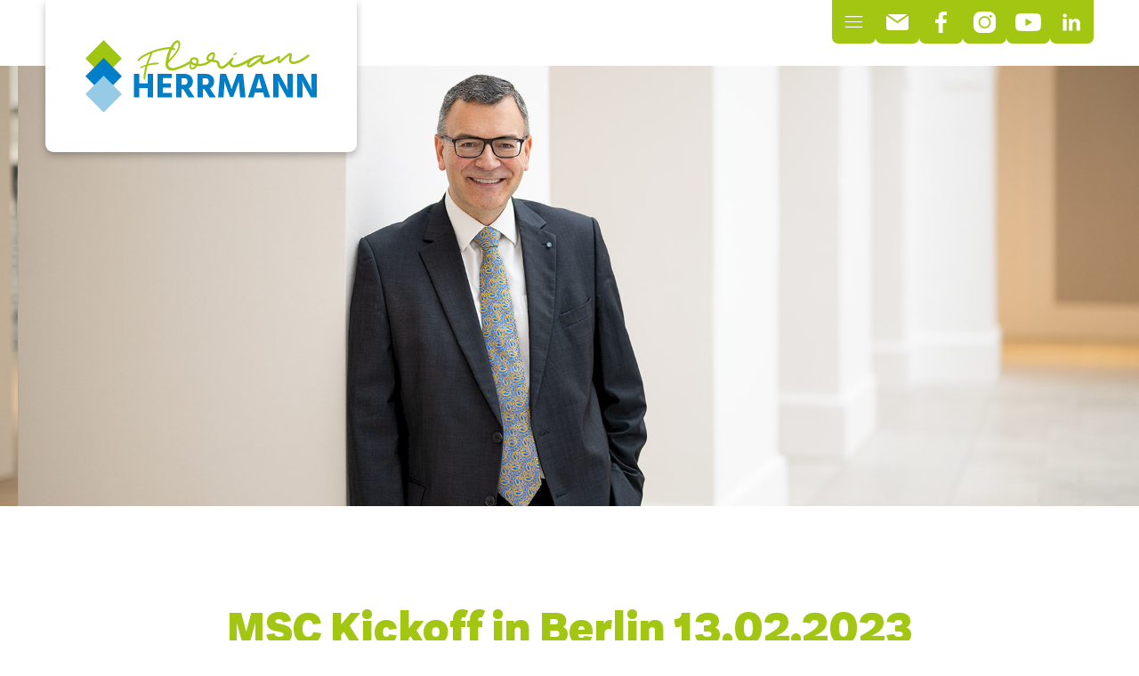

--- FILE ---
content_type: text/html; charset=utf-8
request_url: https://www.florian-herrmann.de/bildergalerie/msc-kickoff-in-berlin-13.02.2023/
body_size: 6856
content:
<!DOCTYPE html>
<!--
THIS WEBSITE IS MADE WITH HEART, BRAIN AND SOUL BY...
              _                _   _ _        _      
__      _____| |__  _ __   ___| |_(_) |_   __| | ___ 
\ \ /\ / / _ \ '_ \| '_ \ / _ \ __| | __| / _` |/ _ \
 \ V  V /  __/ |_) | |_) |  __/ |_| | |_ | (_| |  __/
  \_/\_/ \___|_.__/| .__/ \___|\__|_|\__(_)__,_|\___|
                   |_|                      

WEBpetit ist eine Marke der 
Kasper Communications GmbH -> www.kaspercom.de
-->
<html lang="de" prefix="og: http://ogp.me/ns#">
	<head>

		
		<script src="https://cloud.ccm19.de/app.js?apiKey=1f6a59ed7d35d3f405a67ca69962951f13643ee0f9d76505&amp;domain=64dccc99f628c340b10eb342&amp;lang=de_DE" referrerpolicy="origin"></script>


		<meta charset="UTF-8">
		<meta http-equiv="content-type" content="text/html; charset=utf-8" />
		<meta name="viewport" content="user-scalable=no, initial-scale=1, maximum-scale=1, minimum-scale=1, width=device-width, height=device-height, target-densitydpi=device-dpi" />
		<meta name="generator" content="ProcessWire">

				
	<link type='text/css' href='/site/modules/FormBuilder/frameworks/FormBuilderFrameworkBasic.css' rel='stylesheet' />
	<link type='text/css' href='/site/modules/FormBuilder/FormBuilder.css' rel='stylesheet' />
	<link type='text/css' href='/site/modules/FormBuilder/frameworks/basic/main.css' rel='stylesheet' />
	<link type='text/css' href='/wire/modules/Inputfield/InputfieldCheckbox/InputfieldCheckbox.css?v=106-1692182976' rel='stylesheet' />
	<style type='text/css'>
/* Optional responsive adjustments for mobile - can be removed if not using 'Column Width' for fields */
@media only screen and (max-width:479px){.InputfieldFormWidths .Inputfield{clear:both !important;width:100% !important;margin-left:0 !important;margin-bottom:1em !important;} .Inputfield .InputfieldContent,.Inputfield .InputfieldHeader{padding-left:0 !important;padding-right:0 !important;float:none !important;width:100%;} .InputfieldFormWidths .Inputfield .InputfieldHeader{margin-bottom:0;}.InputfieldFormNoWidths .Inputfield .InputfieldHeader{text-align:initial;}}</style>		<script type='text/javascript'>var _pwfb={config:{"debug":false,"urls":{"root":"\/"}}};if(typeof ProcessWire=='undefined'){ProcessWire=_pwfb;}else{for(var _pwfbkey in _pwfb.config) ProcessWire.config[_pwfbkey]=_pwfb.config[_pwfbkey];}if(typeof config=='undefined') var config=ProcessWire.config;_pwfb=null;</script>
	<script type='text/javascript' src='/wire/modules/Jquery/JqueryCore/dev/JqueryCore.js'></script>
	<script type='text/javascript' src='/wire/templates-admin/scripts/inputfields.js'></script>
	<script type='text/javascript' src='/site/modules/FormBuilder/form-builder.js'></script>
		<!-- FONTS -->
		<style>
			
			:root {
				--font-body-min: 18px;
				--font-body-max: 20px;
				--font-h1-min: 28px;
				--font-h1-max: 50px;
				--font-h3-min: 28px;
				--font-h3-max: 40px;
				--primary: #A2C611;
				--secondary: #007FC8;
			}

			@font-face {
				font-family: 'font-normal';
				src: url('/site/assets/files/1021/aestetico-light.woff2') format('woff2'),
					url('/site/assets/files/1021/aestetico-light.woff') format('woff');
				font-weight: normal;
				font-style: normal;
			}

			@font-face {
				font-family: 'font-bold';
				src: url('/site/assets/files/1021/aestetico-bold-upload-tmp.woff2') format('woff2'),
					url('/site/assets/files/1021/aestetico-bold-upload-tmp.woff') format('woff');
				font-weight: bold;
				font-style: normal;
			}

			@font-face {
				font-family: 'font-headlines';
				src: url('/site/assets/files/1021/aestetico-black_1.woff2') format('woff2'),
					url('/site/assets/files/1021/aestetico-black_1.woff') format('woff');
				font-weight: normal;
				font-style: normal;
			}
		</style>

		<link rel="stylesheet" href="//cdnjs.cloudflare.com/ajax/libs/Swiper/11.0.5/swiper-bundle.css" />
		<link rel="stylesheet" type="text/css" href="/site/template-tw/styles/vendor/simpleLight/simpleLightbox.css" />
		<link rel="stylesheet" type="text/css" href="/site/template-tw/styles/tailwind/dist/main.css?v=3" />
		<link rel="stylesheet" type="text/css" href="/site/template-tw/styles/tailwind/dist/slickmodal.css" />
		<link rel="stylesheet" type="text/css" href="/site/template-tw/scripts/vendor/lightGallery/css/lightgallery-bundle.min.css" />

				<title>Florian Herrmann | Ihr Leiter der Bayerischen Staatskanzlei und Staatsminister für Bundesangelegenheiten und Medien</title>
		<meta property="og:title" content="Florian Herrmann | Ihr Leiter der Bayerischen Staatskanzlei und Staatsminister für Bundesangelegenheiten und Medien" />

				<meta name="description" content="Ich bin Florian Herrmann – Ihr Leiter der Bayerischen Staatskanzlei und Staatsminister für Bundesangelegenheiten und Medien.">
		<meta property="og:description" content="Ich bin Florian Herrmann – Ihr Leiter der Bayerischen Staatskanzlei und Staatsminister für Bundesangelegenheiten und Medien." />

					<meta property="og:site_name" content="Florian Herrmann | Ihr Leiter der Bayerischen Staatskanzlei und Staatsminister für Bundesangelegenheiten und Medien" />
			<meta name="application-name" content="Florian Herrmann | Ihr Leiter der Bayerischen Staatskanzlei und Staatsminister für Bundesangelegenheiten und Medien">
			<meta name="apple-mobile-web-app-title" content="Florian Herrmann | Ihr Leiter der Bayerischen Staatskanzlei und Staatsminister für Bundesangelegenheiten und Medien">
		
					<link rel="shortcut icon" sizes="32x32" href="/site/assets/files/1021/floh-favicon-upload-tmp.32x32.png" sizes="32x32">
							<link rel="icon" href="/site/assets/files/1021/floh-appicon-upload-tmp.128x128.png" sizes="128x128">
			<link rel="apple-touch-icon" href="/site/assets/files/1021/floh-appicon-upload-tmp.152x152.png" sizes="152x152">
			<link rel="apple-touch-icon" href="/site/assets/files/1021/floh-appicon-upload-tmp.180x180.png" sizes="180x180">
			<link rel="icon" href="/site/assets/files/1021/floh-appicon-upload-tmp.192x192.png" sizes="192x192">
			<link rel="shortcut icon" sizes="196x196" href="/site/assets/files/1021/floh-appicon-upload-tmp.196x196.png">
			<meta name="msapplication-square70x70logo" content="/site/assets/files/1021/floh-appicon-upload-tmp.128x128.png"/>
			<meta name="msapplication-square150x150logo" content="/site/assets/files/1021/floh-appicon-upload-tmp.270x270.png"/>
			<meta name="msapplication-TileImage" content="/site/assets/files/1021/floh-appicon-upload-tmp.270x270.png"/>
			<meta name="msapplication-config" content="none"/>
			<meta name="msapplication-TileColor" content="#ffffff">
							<link rel="image_src" href="https://www.florian-herrmann.de/site/assets/files/1021/floh-opengraph-upload-tmp.1200x630.jpg">
			<meta property="og:image" content="https://www.florian-herrmann.de/site/assets/files/1021/floh-opengraph-upload-tmp.1200x630.jpg" />
			<meta property="og:image:type" content="image/jpg" />
			<meta property="og:image:width" content="1200" />
			<meta property="og:image:height" content="630" />
		
		<link rel="canonical" href="https://www.florian-herrmann.de/bildergalerie/msc-kickoff-in-berlin-13.02.2023/" />
		<meta property="og:url" content="https://www.florian-herrmann.de/bildergalerie/msc-kickoff-in-berlin-13.02.2023/" />
		<meta property="og:type" content="website" />

					<meta name="robots" content="index,follow">
		
					<meta name="google-site-verification" content="O23BBMuOUkaKn1A5bZdX9qb3vg4AfAtTgMF3MSRkSQI" />
		
		<style>
			:root {
				--primary: 162,198,17;
				--secondary: 0,127,200;
				--pagewrapper: ;
			}
		</style>
		
		
			</head>
	<body class="galerie_album dark:bg-primary/70">

		
		<header class="mx-auto relative md:-mb-[110px]">
			
			<!-- Social Media Bar -->
			<div class="container flex flex-col md:flex-row items-center md:items-start md:justify-between">
								
				<a class="flex w-full md:w-1/3 max-w-[350px] xs:h-[184px]- order-2 md:order-1 md:drop-shadow-nic rounded-br-lg rounded-bl-lg z-10" class="" style="background-color: #FFFFFF;" href="/" title="Startseite">
					<img class="p-8 xs:p-10 w-auto max-w-[350px] h-full" src="/site/assets/files/1021/floh-logo-2023-03-upload-tmp.svg" alt="Logo Dr. Florian Herrmann, MdL" />
				</a>

				<div class="sm-nav container px-0 pt-0 order-1 md:order-2 h-[inherit] md:h-[184px] ">
					<div class="flex justify-center flex-wrap md:justify-end gap-2">

						<a href="#" class="nav-trigger text-white uppercase !p-0" title="Menü">

							<svg xmlns="http://www.w3.org/2000/svg" fill="none" viewBox="0 0 24 24" stroke-width="1" stroke="currentColor" class="w-6 h-6">
								<path stroke-linecap="round" stroke-linejoin="round" d="M3.75 6.75h16.5M3.75 12h16.5m-16.5 5.25h16.5" />
							</svg>

						</a>

												<a href="javascript:window.location.href=atob('bWFpbHRvOmhlcnJtYW5uQGZsb3JpYW4taGVycm1hbm4uZGU=')" title="E-Mail schreiben"  class="email"><i class="group:hover icon"><svg width="25" height="18" viewBox="0 0 25 18" fill="none" xmlns="http://www.w3.org/2000/svg">
  <g clip-path="url(#clip0_36_715)">
  <path d="M0.199737 1.53687C1.95611 2.76906 3.57636 3.90196 5.1942 5.03824C7.32762 6.53674 9.45864 8.04088 11.5945 9.53711C12.3775 10.0855 12.6208 10.0844 13.4063 9.53373C16.9865 7.02307 20.5643 4.50903 24.1421 1.99725C24.3155 1.87538 24.495 1.76141 24.789 1.56507C24.8685 2.0311 24.9865 2.40685 24.9877 2.7826C25.001 6.93619 25.0058 11.0898 24.9913 15.2434C24.9853 16.8694 23.7542 17.9932 22.0062 17.9944C15.6662 18.0011 9.32613 18.0034 2.98608 17.9966C1.24657 17.9944 0.0142217 16.8581 0.00940311 15.2343C-0.00505263 11.0807 -0.000234051 6.92716 0.0118124 2.7747C0.0118124 2.40798 0.12023 2.04238 0.200942 1.53687H0.199737Z" fill="white"/>
  <path d="M1.7168 0.170362C2.2613 0.101531 2.66726 0.0067466 3.07443 0.00561821C9.37593 -0.00228048 15.6774 -0.00228049 21.9789 0.00900337C22.3668 0.00900337 22.7547 0.104916 23.2739 0.174876C23.0535 0.372343 22.9523 0.481797 22.8318 0.566426C19.5275 2.88977 16.2171 5.20747 12.9188 7.53985C12.6068 7.76101 12.402 7.76778 12.0864 7.54436C8.78927 5.20973 5.4789 2.89203 2.17456 0.568682C2.05289 0.482925 1.94929 0.3746 1.7168 0.170362Z" fill="white"/>
  </g>
  <defs>
  <clipPath id="clip0_36_715">
  <rect width="25" height="18" fill="white"/>
  </clipPath>
  </defs>
</svg>
</i></a>													<a class="group facebook" target="_blank" href="https://www.facebook.com/FlorianHerrmannMdL"><i class="group:hover icon"><svg width="13" height="24" viewBox="0 0 13 24" fill="none" xmlns="http://www.w3.org/2000/svg">
  <g clip-path="url(#clip0_36_710)">
  <path d="M8.43779 24V13.0512H12.2699L12.8426 8.78404H8.43779V6.05984C8.43779 4.82394 8.79603 3.98352 10.6443 3.98352H13V0.166522C12.5929 0.114484 11.1925 0 9.56681 0C6.16889 0 3.84301 1.98786 3.84301 5.63833V8.78404H0V13.0512H3.84301V23.9974H8.43779V24Z" fill="white"/>
  </g>
  <defs>
  <clipPath id="clip0_36_710">
  <rect width="13" height="24" fill="white"/>
  </clipPath>
  </defs>
</svg>
</i></a>	<a class="group instagram" target="_blank" href="https://www.instagram.com/fwhfreising/?hl=de"><i class="group:hover icon"><svg width="25" height="24" viewBox="0 0 25 24" fill="none" xmlns="http://www.w3.org/2000/svg">
    <g clip-path="url(#clip0_36_712)">
    <path d="M17.2879 0H7.7089C3.46015 0 0 3.47713 0 7.75395V16.2428C0 20.5196 3.46015 23.9968 7.7089 23.9968H17.2879C21.5398 23.9968 24.9968 20.5164 24.9968 16.2428V7.75395C24.9968 3.47713 21.5366 0 17.2879 0V0ZM12.4984 18.9041C8.71315 18.9041 5.63602 15.809 5.63602 12.0016C5.63602 8.19425 8.71636 5.09591 12.4984 5.09591C16.2804 5.09591 19.3608 8.19102 19.3608 11.9984C19.3608 15.8057 16.2836 18.9009 12.4984 18.9009V18.9041ZM19.2578 6.74059C18.4724 6.74059 17.8319 6.09955 17.8319 5.30959C17.8319 4.51963 18.4692 3.87859 19.2578 3.87859C20.0463 3.87859 20.6804 4.51963 20.6804 5.30959C20.6804 6.09955 20.0431 6.74059 19.2578 6.74059Z" fill="white"/>
    <path d="M12.4986 6.82153C9.65969 6.82153 7.34863 9.1461 7.34863 12.0016C7.34863 14.8571 9.65969 17.1817 12.4986 17.1817C15.3376 17.1817 17.6486 14.8571 17.6486 12.0016C17.6486 9.1461 15.3376 6.82153 12.4986 6.82153Z" fill="white"/>
    </g>
    <defs>
    <clipPath id="clip0_36_712">
    <rect width="25" height="24" fill="white"/>
    </clipPath>
    </defs>
    </svg>
</i></a>	<a class="group youtube" target="_blank" href="https://www.youtube.com/@DrFlorianHerrmann"><i class="group:hover icon"><svg xmlns="http://www.w3.org/2000/svg" width="28.385" height="20" viewBox="0 0 28.385 20"><path d="M27.788,3.121A3.554,3.554,0,0,0,25.292.6c-2.225-.6-11.1-.6-11.1-.6S5.319,0,3.094.6A3.554,3.554,0,0,0,.6,3.121,37.3,37.3,0,0,0,0,10.014a37.066,37.066,0,0,0,.6,6.866,3.554,3.554,0,0,0,2.5,2.524c2.225.6,11.1.6,11.1.6s8.874,0,11.1-.6a3.554,3.554,0,0,0,2.5-2.524,37.066,37.066,0,0,0,.6-6.866A37.3,37.3,0,0,0,27.788,3.121Zm-16.5,11.1V5.78l7.436,4.233Z" fill="#fff"/></svg>
</i></a>	<a class="group linkedin" target="_blank" href="https://www.linkedin.com/in/florian-herrmann-56561b8/"><i class="group:hover icon"><?xml version="1.0" encoding="utf-8"?>
<!-- Generator: Adobe Illustrator 25.4.1, SVG Export Plug-In . SVG Version: 6.00 Build 0)  -->
<svg version="1.1" id="Ebene_1" xmlns="http://www.w3.org/2000/svg" xmlns:xlink="http://www.w3.org/1999/xlink" x="0px" y="0px"
	 viewBox="0 0 500 500" enable-background="new 0 0 500 500" xml:space="preserve" width="24" height="24">
<g>
	<path fill="#FFFFFF" d="M142.8,94.6c0,23.8-17.6,43.1-46.5,43.1c-27.2,0-44.8-19.3-44.8-43.1c0-24.4,18.1-43.1,45.9-43.1
		C125.2,51.5,142.2,70.2,142.8,94.6z M53.8,448.9V171.7H140v277.2H53.8z"/>
	<path fill="#FFFFFF" d="M191.5,260.2c0-34.6-1.1-63.5-2.3-88.4h74.8l4,38.5h1.7c11.3-18.1,39.1-44.8,85.6-44.8
		c56.7,0,99.2,38,99.2,119.6v163.8h-86.2V295.3c0-35.7-12.5-60.1-43.7-60.1c-23.8,0-38,16.4-44.2,32.3c-2.3,5.7-2.8,13.6-2.8,21.5
		v159.9h-86.2V260.2z"/>
</g>
</svg>
</i></a>					</div>
				</div>

			</div>

												<div class="w-full md:-translate-y-[110px] bg-secondary z-0 relative overflow-hidden">
											<div class="container px-0 relative">
							<img
								class="xxs:h-[26rem] sm:h-[495px] w-full object-cover object-center"
								src="/site/assets/files/1/fh-foto-craft-9686-upload-tmp.1920x0.jpg" 
								alt="MSC Kickoff in Berlin 13.02.2023"
								title="MSC Kickoff in Berlin 13.02.2023">
						</div>
										</div>
				
				
			


		</header>

			


<main id="main" class="mt-8">

    <section class="container">
        <h1 class="flex justify-center mb-8">MSC Kickoff in Berlin 13.02.2023</h1>
        
    
        <div class="imageGallery grid gap-24 md:grid-cols-3 lg:grid-cols-4">
                            
                <a class="flex flex-col gap-8 relative group" href="/site/assets/files/4120/csu-bild-585-7315-upload-tmp.jpg">
                    <div class="relative">
                        <div class="rounded-[8px] overflow-hidden">
                            <img 
                            class="group-hover:scale-105 duration-300 transform-gpu rounded-[8px] w-full object-cover object-center aspect-video md:aspect-square" 
                            src="/site/assets/files/4120/csu-bild-585-7315-upload-tmp.1280x0.jpg" 
                            alt=""
                            title="">
                            <svg class="group-hover:scale-105 origin-bottom-right duration-200 transform-gpu absolute bottom-0 right-0" width="55" height="55" viewBox="0 0 55 55" fill="none" xmlns="http://www.w3.org/2000/svg">
                                <rect width="55" height="55" rx="8" class="fill-secondary group-hover:fill-primary"/>
                                <path stroke-linecap="round" stroke-linejoin="round" class="stroke-white translate-x-3 translate-y-3.5 " d="M21 21l-5.197-5.197m0 0A7.5 7.5 0 105.196 5.196a7.5 7.5 0 0010.607 10.607zM10.5 7.5v6m3-3h-6" />
                            </svg>
                        </div>
                    </div>
                </a>                
                                        
                            
                <a class="flex flex-col gap-8 relative group" href="/site/assets/files/4120/csu-bild-585-7316-upload-tmp.jpg">
                    <div class="relative">
                        <div class="rounded-[8px] overflow-hidden">
                            <img 
                            class="group-hover:scale-105 duration-300 transform-gpu rounded-[8px] w-full object-cover object-center aspect-video md:aspect-square" 
                            src="/site/assets/files/4120/csu-bild-585-7316-upload-tmp.1280x0.jpg" 
                            alt=""
                            title="">
                            <svg class="group-hover:scale-105 origin-bottom-right duration-200 transform-gpu absolute bottom-0 right-0" width="55" height="55" viewBox="0 0 55 55" fill="none" xmlns="http://www.w3.org/2000/svg">
                                <rect width="55" height="55" rx="8" class="fill-secondary group-hover:fill-primary"/>
                                <path stroke-linecap="round" stroke-linejoin="round" class="stroke-white translate-x-3 translate-y-3.5 " d="M21 21l-5.197-5.197m0 0A7.5 7.5 0 105.196 5.196a7.5 7.5 0 0010.607 10.607zM10.5 7.5v6m3-3h-6" />
                            </svg>
                        </div>
                    </div>
                </a>                
                                        
                            
                <a class="flex flex-col gap-8 relative group" href="/site/assets/files/4120/csu-bild-585-7317-upload-tmp.jpg">
                    <div class="relative">
                        <div class="rounded-[8px] overflow-hidden">
                            <img 
                            class="group-hover:scale-105 duration-300 transform-gpu rounded-[8px] w-full object-cover object-center aspect-video md:aspect-square" 
                            src="/site/assets/files/4120/csu-bild-585-7317-upload-tmp.1280x0.jpg" 
                            alt=""
                            title="">
                            <svg class="group-hover:scale-105 origin-bottom-right duration-200 transform-gpu absolute bottom-0 right-0" width="55" height="55" viewBox="0 0 55 55" fill="none" xmlns="http://www.w3.org/2000/svg">
                                <rect width="55" height="55" rx="8" class="fill-secondary group-hover:fill-primary"/>
                                <path stroke-linecap="round" stroke-linejoin="round" class="stroke-white translate-x-3 translate-y-3.5 " d="M21 21l-5.197-5.197m0 0A7.5 7.5 0 105.196 5.196a7.5 7.5 0 0010.607 10.607zM10.5 7.5v6m3-3h-6" />
                            </svg>
                        </div>
                    </div>
                </a>                
                                        
                            
                <a class="flex flex-col gap-8 relative group" href="/site/assets/files/4120/csu-bild-585-7318-upload-tmp.jpg">
                    <div class="relative">
                        <div class="rounded-[8px] overflow-hidden">
                            <img 
                            class="group-hover:scale-105 duration-300 transform-gpu rounded-[8px] w-full object-cover object-center aspect-video md:aspect-square" 
                            src="/site/assets/files/4120/csu-bild-585-7318-upload-tmp.1280x0.jpg" 
                            alt=""
                            title="">
                            <svg class="group-hover:scale-105 origin-bottom-right duration-200 transform-gpu absolute bottom-0 right-0" width="55" height="55" viewBox="0 0 55 55" fill="none" xmlns="http://www.w3.org/2000/svg">
                                <rect width="55" height="55" rx="8" class="fill-secondary group-hover:fill-primary"/>
                                <path stroke-linecap="round" stroke-linejoin="round" class="stroke-white translate-x-3 translate-y-3.5 " d="M21 21l-5.197-5.197m0 0A7.5 7.5 0 105.196 5.196a7.5 7.5 0 0010.607 10.607zM10.5 7.5v6m3-3h-6" />
                            </svg>
                        </div>
                    </div>
                </a>                
                                        
                            
                <a class="flex flex-col gap-8 relative group" href="/site/assets/files/4120/csu-bild-585-7319-upload-tmp.jpg">
                    <div class="relative">
                        <div class="rounded-[8px] overflow-hidden">
                            <img 
                            class="group-hover:scale-105 duration-300 transform-gpu rounded-[8px] w-full object-cover object-center aspect-video md:aspect-square" 
                            src="/site/assets/files/4120/csu-bild-585-7319-upload-tmp.1280x0.jpg" 
                            alt=""
                            title="">
                            <svg class="group-hover:scale-105 origin-bottom-right duration-200 transform-gpu absolute bottom-0 right-0" width="55" height="55" viewBox="0 0 55 55" fill="none" xmlns="http://www.w3.org/2000/svg">
                                <rect width="55" height="55" rx="8" class="fill-secondary group-hover:fill-primary"/>
                                <path stroke-linecap="round" stroke-linejoin="round" class="stroke-white translate-x-3 translate-y-3.5 " d="M21 21l-5.197-5.197m0 0A7.5 7.5 0 105.196 5.196a7.5 7.5 0 0010.607 10.607zM10.5 7.5v6m3-3h-6" />
                            </svg>
                        </div>
                    </div>
                </a>                
                                        
                            
                <a class="flex flex-col gap-8 relative group" href="/site/assets/files/4120/csu-bild-585-7320-upload-tmp.jpg">
                    <div class="relative">
                        <div class="rounded-[8px] overflow-hidden">
                            <img 
                            class="group-hover:scale-105 duration-300 transform-gpu rounded-[8px] w-full object-cover object-center aspect-video md:aspect-square" 
                            src="/site/assets/files/4120/csu-bild-585-7320-upload-tmp.1280x0.jpg" 
                            alt=""
                            title="">
                            <svg class="group-hover:scale-105 origin-bottom-right duration-200 transform-gpu absolute bottom-0 right-0" width="55" height="55" viewBox="0 0 55 55" fill="none" xmlns="http://www.w3.org/2000/svg">
                                <rect width="55" height="55" rx="8" class="fill-secondary group-hover:fill-primary"/>
                                <path stroke-linecap="round" stroke-linejoin="round" class="stroke-white translate-x-3 translate-y-3.5 " d="M21 21l-5.197-5.197m0 0A7.5 7.5 0 105.196 5.196a7.5 7.5 0 0010.607 10.607zM10.5 7.5v6m3-3h-6" />
                            </svg>
                        </div>
                    </div>
                </a>                
                                        
                            
                <a class="flex flex-col gap-8 relative group" href="/site/assets/files/4120/csu-bild-585-7321-upload-tmp.jpg">
                    <div class="relative">
                        <div class="rounded-[8px] overflow-hidden">
                            <img 
                            class="group-hover:scale-105 duration-300 transform-gpu rounded-[8px] w-full object-cover object-center aspect-video md:aspect-square" 
                            src="/site/assets/files/4120/csu-bild-585-7321-upload-tmp.1280x0.jpg" 
                            alt=""
                            title="">
                            <svg class="group-hover:scale-105 origin-bottom-right duration-200 transform-gpu absolute bottom-0 right-0" width="55" height="55" viewBox="0 0 55 55" fill="none" xmlns="http://www.w3.org/2000/svg">
                                <rect width="55" height="55" rx="8" class="fill-secondary group-hover:fill-primary"/>
                                <path stroke-linecap="round" stroke-linejoin="round" class="stroke-white translate-x-3 translate-y-3.5 " d="M21 21l-5.197-5.197m0 0A7.5 7.5 0 105.196 5.196a7.5 7.5 0 0010.607 10.607zM10.5 7.5v6m3-3h-6" />
                            </svg>
                        </div>
                    </div>
                </a>                
                                        
                    </div>

        <div class="flex justify-center mt-8"><a href="/bildergalerie/" class="button">Zurück zur Galerie</a></div>
    </section>

</main>

	<footer class="bg-secondary">
		<div class="sm-nav container top-0 flex flex-row justify-center md:justify-end gap-4 bg-secondary-off">
				<a class="group facebook" target="_blank" href="https://www.facebook.com/FlorianHerrmannMdL"><i class="group:hover icon"><svg width="13" height="24" viewBox="0 0 13 24" fill="none" xmlns="http://www.w3.org/2000/svg">
  <g clip-path="url(#clip0_36_710)">
  <path d="M8.43779 24V13.0512H12.2699L12.8426 8.78404H8.43779V6.05984C8.43779 4.82394 8.79603 3.98352 10.6443 3.98352H13V0.166522C12.5929 0.114484 11.1925 0 9.56681 0C6.16889 0 3.84301 1.98786 3.84301 5.63833V8.78404H0V13.0512H3.84301V23.9974H8.43779V24Z" fill="white"/>
  </g>
  <defs>
  <clipPath id="clip0_36_710">
  <rect width="13" height="24" fill="white"/>
  </clipPath>
  </defs>
</svg>
</i></a>	<a class="group instagram" target="_blank" href="https://www.instagram.com/fwhfreising/?hl=de"><i class="group:hover icon"><svg width="25" height="24" viewBox="0 0 25 24" fill="none" xmlns="http://www.w3.org/2000/svg">
    <g clip-path="url(#clip0_36_712)">
    <path d="M17.2879 0H7.7089C3.46015 0 0 3.47713 0 7.75395V16.2428C0 20.5196 3.46015 23.9968 7.7089 23.9968H17.2879C21.5398 23.9968 24.9968 20.5164 24.9968 16.2428V7.75395C24.9968 3.47713 21.5366 0 17.2879 0V0ZM12.4984 18.9041C8.71315 18.9041 5.63602 15.809 5.63602 12.0016C5.63602 8.19425 8.71636 5.09591 12.4984 5.09591C16.2804 5.09591 19.3608 8.19102 19.3608 11.9984C19.3608 15.8057 16.2836 18.9009 12.4984 18.9009V18.9041ZM19.2578 6.74059C18.4724 6.74059 17.8319 6.09955 17.8319 5.30959C17.8319 4.51963 18.4692 3.87859 19.2578 3.87859C20.0463 3.87859 20.6804 4.51963 20.6804 5.30959C20.6804 6.09955 20.0431 6.74059 19.2578 6.74059Z" fill="white"/>
    <path d="M12.4986 6.82153C9.65969 6.82153 7.34863 9.1461 7.34863 12.0016C7.34863 14.8571 9.65969 17.1817 12.4986 17.1817C15.3376 17.1817 17.6486 14.8571 17.6486 12.0016C17.6486 9.1461 15.3376 6.82153 12.4986 6.82153Z" fill="white"/>
    </g>
    <defs>
    <clipPath id="clip0_36_712">
    <rect width="25" height="24" fill="white"/>
    </clipPath>
    </defs>
    </svg>
</i></a>	<a class="group youtube" target="_blank" href="https://www.youtube.com/@DrFlorianHerrmann"><i class="group:hover icon"><svg xmlns="http://www.w3.org/2000/svg" width="28.385" height="20" viewBox="0 0 28.385 20"><path d="M27.788,3.121A3.554,3.554,0,0,0,25.292.6c-2.225-.6-11.1-.6-11.1-.6S5.319,0,3.094.6A3.554,3.554,0,0,0,.6,3.121,37.3,37.3,0,0,0,0,10.014a37.066,37.066,0,0,0,.6,6.866,3.554,3.554,0,0,0,2.5,2.524c2.225.6,11.1.6,11.1.6s8.874,0,11.1-.6a3.554,3.554,0,0,0,2.5-2.524,37.066,37.066,0,0,0,.6-6.866A37.3,37.3,0,0,0,27.788,3.121Zm-16.5,11.1V5.78l7.436,4.233Z" fill="#fff"/></svg>
</i></a>	<a class="group linkedin" target="_blank" href="https://www.linkedin.com/in/florian-herrmann-56561b8/"><i class="group:hover icon"><?xml version="1.0" encoding="utf-8"?>
<!-- Generator: Adobe Illustrator 25.4.1, SVG Export Plug-In . SVG Version: 6.00 Build 0)  -->
<svg version="1.1" id="Ebene_1" xmlns="http://www.w3.org/2000/svg" xmlns:xlink="http://www.w3.org/1999/xlink" x="0px" y="0px"
	 viewBox="0 0 500 500" enable-background="new 0 0 500 500" xml:space="preserve" width="24" height="24">
<g>
	<path fill="#FFFFFF" d="M142.8,94.6c0,23.8-17.6,43.1-46.5,43.1c-27.2,0-44.8-19.3-44.8-43.1c0-24.4,18.1-43.1,45.9-43.1
		C125.2,51.5,142.2,70.2,142.8,94.6z M53.8,448.9V171.7H140v277.2H53.8z"/>
	<path fill="#FFFFFF" d="M191.5,260.2c0-34.6-1.1-63.5-2.3-88.4h74.8l4,38.5h1.7c11.3-18.1,39.1-44.8,85.6-44.8
		c56.7,0,99.2,38,99.2,119.6v163.8h-86.2V295.3c0-35.7-12.5-60.1-43.7-60.1c-23.8,0-38,16.4-44.2,32.3c-2.3,5.7-2.8,13.6-2.8,21.5
		v159.9h-86.2V260.2z"/>
</g>
</svg>
</i></a>		</div>
		<div class="container relative 
			flex flex-col md:flex-row
			md:justify-start items-center text-center
			gap-8 md:gap-[50px] py-12 md:pt-0 text-white">
						<div class="max-w-[264px]-off">
				<a transparent href="/" title="Startseite">
					<img class="p-10 w-full h-full" src="/site/assets/files/1021/floh-logo-2023-03-weiss-ohne-rauten-upload-tmp.svg" alt="Logo Dr. Florian Herrmann, MdL" />
				</a>
			</div>

			<div class="flex flex-col sm:flex-row gap-8">
				
				<div>
					<p class="xxs:text-center md:text-left">
						Dr. Florian Herrmann, MdL<br />
						Fischergasse 18a<br />
						85354 Freising<br />
					</p>
				</div>

				<div class="xxs:text-center md:text-left">
															<a href="javascript:window.location.href=atob('bWFpbHRvOmhlcnJtYW5uQGZsb3JpYW4taGVycm1hbm4uZGU=')" title="E-Mail schreiben"  class="hover:text-primary duration-300" style="white-space: nowrap; unicode-bidi: bidi-override; direction: rtl; display: inline-block;">ed.nnamrreh-nairolf@nnamrreh</a><br />				</div>

				<div class="lg:ml-[14rem] md:self-end">
					<p class="flex flex-col xxs:text-center md:text-left">
						<a class="hover:text-primary duration-300" href="/impressum/"><span>Impressum</span></a>
						<a class="hover:text-primary duration-300" href="/datenschutz/"><span>Datenschutz</span></a>
					</p>
				</div>

			</div>
		</div>
		
	</footer>


	<script src="//ajax.googleapis.com/ajax/libs/jquery/3.4.1/jquery.min.js"></script>
	<script src="//cdnjs.cloudflare.com/ajax/libs/Swiper/11.0.5/swiper-bundle.min.js"></script>
	<script src="/site/template-tw/scripts/vendor/lightGallery/lightgallery.min.js"></script>
	<script src="/site/template-tw/scripts/jquery.slickmodal.min.js"></script>
	<script src="//unpkg.com/isotope-layout@3/dist/isotope.pkgd.min.js"></script>
	
	<div data-sm-init="true" id="nav-container" 
		class="relative flex z-50 nav-container bg-primary opacity-95 
		rounded-lg shadow-lg items-center justify-center mt-6 p-8 lg:p-12">

		<div 
			data-sm-close="true" 
			class="nav-close absolute top-4 right-4 p-4">
			<svg width="22" height="22" viewBox="0 0 22 22" fill="none" xmlns="http://www.w3.org/2000/svg">
				<path d="M1 0.999999L21 21" stroke="white" stroke-miterlimit="10" stroke-linecap="round"/>
				<path d="M1 21L21 1" stroke="white" stroke-miterlimit="10" stroke-linecap="round"/>
			</svg>					
		</div>

		<nav class="flex flex-col text-center">
			<a class="font-bold text-white hover:text-secondary transform-gpu duration-200 text-[24px] md:text-[35px] leading-[56px] md:leading-[80px] laptop:leading-[40px]  " href="/ueber-mich/">Über mich</a><a class="font-bold text-white hover:text-secondary transform-gpu duration-200 text-[24px] md:text-[35px] leading-[56px] md:leading-[80px] laptop:leading-[40px]  " href="/politische-arbeit/">Politische Arbeit</a><a class="font-bold text-white hover:text-secondary transform-gpu duration-200 text-[24px] md:text-[35px] leading-[56px] md:leading-[80px] laptop:leading-[40px]  " href="/meine-themen/">Meine Themen</a><a class="font-bold text-white hover:text-secondary transform-gpu duration-200 text-[24px] md:text-[35px] leading-[56px] md:leading-[80px] laptop:leading-[40px]  " href="/blog/">Aktuelles</a><a class="font-bold text-white hover:text-secondary transform-gpu duration-200 text-[24px] md:text-[35px] leading-[56px] md:leading-[80px] laptop:leading-[40px]  active" href="/bildergalerie/">Bildergalerie</a><a class="font-bold text-white hover:text-secondary transform-gpu duration-200 text-[24px] md:text-[35px] leading-[56px] md:leading-[80px] laptop:leading-[40px]  " href="/kontakt/">Kontakt</a>		</nav>

	</div>
	<script src="/site/template-tw/min/script.js"></script>
			
	
	
			<script type="text/javascript">
		  var _paq = window._paq || [];
		  _paq.push(['trackPageView']);
		  _paq.push(['enableLinkTracking']);
		  (function() {
		    var u="//matomo.kasperdev.de/";
		    _paq.push(['setTrackerUrl', u+'matomo.php']);
		    _paq.push(['setSiteId', '176']);
		    var d=document, g=d.createElement('script'), s=d.getElementsByTagName('script')[0];
		    g.type='text/javascript'; g.async=true; g.defer=true; g.src=u+'matomo.js'; s.parentNode.insertBefore(g,s);
		  })();
		</script>
		<noscript><p><img src="//matomo.kasperdev.de/matomo.php?idsite=176&amp;rec=1" style="border:0;" alt="" /></p></noscript>
		<!-- Navbar -->

	</body>
</html>

--- FILE ---
content_type: text/css
request_url: https://www.florian-herrmann.de/site/modules/FormBuilder/FormBuilder.css
body_size: 1137
content:
@charset "UTF-8";
/**
 * InputfieldForm CSS file for FormBuilder with non-Legacy frameworks
 *
 */
.InputfieldForm textarea,
.InputfieldForm .InputfieldMaxWidth {
  width: 100%;
}
.InputfieldForm input[type=text],
.InputfieldForm input[type=password],
.InputfieldForm input[type=date],
.InputfieldForm input[type=datetime],
.InputfieldForm input[type=datetime-local],
.InputfieldForm input[type=month],
.InputfieldForm input[type=week],
.InputfieldForm input[type=email],
.InputfieldForm input[type=number],
.InputfieldForm input[type=search],
.InputfieldForm input[type=tel],
.InputfieldForm input[type=time],
.InputfieldForm input[type=url],
.InputfieldForm input[type=color],
.InputfieldForm select,
.InputfieldForm textarea {
  margin: 0;
}
.InputfieldForm, .InputfieldForm *, .InputfieldForm *:before, .InputfieldForm *:after {
  -moz-box-sizing: border-box;
  -webkit-box-sizing: border-box;
  box-sizing: border-box;
}
.InputfieldForm .Inputfields {
  height: auto;
  list-style: none;
  padding: 0;
}
.InputfieldForm .Inputfield {
  list-style: none;
  display: block;
}
.InputfieldForm .Inputfield {
  clear: both;
  margin: 0 0 1.5em 0;
}
.InputfieldForm .Inputfield:not(fieldset) {
  padding: 0;
}
.InputfieldForm fieldset,
.InputfieldForm .InputfieldFieldset {
  margin: 0 0 1.5em 0;
  padding-bottom: 0;
}
.InputfieldForm .InputfieldFieldset:not(.InputfieldColumnWidth) {
  clear: both;
}
.InputfieldForm .InputfieldStateCollapsed .InputfieldHeader {
  opacity: 0.5;
}
.InputfieldForm .InputfieldStateCollapsed .InputfieldHeader:after {
  content: " …";
}
.InputfieldForm .InputfieldStateCollapsed .InputfieldContent {
  display: none;
}
.InputfieldForm .InputfieldHidden {
  display: none;
}
.InputfieldForm .description,
.InputfieldForm .notes {
  margin: 0.25em 0;
}
.InputfieldForm .Inputfield:not(.InputfieldStateCollapsed) > .InputfieldHeaderHidden > span {
  display: none;
}
.InputfieldForm .InputfieldSubmitPrev {
  float: left;
}
.InputfieldForm .InputfieldSubmitPrev + .InputfieldSubmit {
  clear: none;
  float: left;
  margin-left: 1em;
}

.InputfieldFormWidths {
  /** the following have to do with column widths **********************************************/
}
.InputfieldFormWidths input[type=text],
.InputfieldFormWidths input[type=email],
.InputfieldFormWidths input[type=url],
.InputfieldFormWidths select,
.InputfieldFormWidths textarea {
  width: 100%;
}
.InputfieldFormWidths .InputfieldColumnWidth {
  /* an Inputfield that has a percentage width assigned to it */
  float: left;
  clear: none;
  margin-left: 0;
  margin-right: 0;
}
.InputfieldFormWidths .InputfieldColumnWidth > .InputfieldHeader,
.InputfieldFormWidths .InputfieldColumnWidth > .InputfieldContent {
  padding-left: 1.5em;
}
.InputfieldFormWidths .InputfieldColumnWidth > .InputfieldHeaderHidden::before {
  display: inline-block;
  content: " ";
}
.InputfieldFormWidths .InputfieldColumnWidthFirst,
.InputfieldFormWidths .InputfieldColumnWidth + .InputfieldSubmit,
.InputfieldFormWidths .InputfieldColumnWidthFirstTmp,
.InputfieldFormWidths .InputfieldColumnWidthFirst.InputfieldStateHidden + .Inputfield {
  /* first Inputfield with a percent width... */
  /* ...or the last percentage-width Inputifeld before the submit button */
  clear: both;
}
.InputfieldFormWidths .InputfieldColumnWidthFirst > .InputfieldHeader,
.InputfieldFormWidths .InputfieldColumnWidthFirst > .InputfieldContent,
.InputfieldFormWidths .InputfieldColumnWidth + .InputfieldSubmit > .InputfieldHeader,
.InputfieldFormWidths .InputfieldColumnWidth + .InputfieldSubmit > .InputfieldContent,
.InputfieldFormWidths .InputfieldColumnWidthFirstTmp > .InputfieldHeader,
.InputfieldFormWidths .InputfieldColumnWidthFirstTmp > .InputfieldContent,
.InputfieldFormWidths .InputfieldColumnWidthFirst.InputfieldStateHidden + .Inputfield > .InputfieldHeader,
.InputfieldFormWidths .InputfieldColumnWidthFirst.InputfieldStateHidden + .Inputfield > .InputfieldContent {
  padding-left: 0;
}
.InputfieldFormWidths .description {
  margin: 0.25em 0;
}
.InputfieldFormWidths .notes {
  margin: 0.25em 0;
}

/*** state toggles *******************************************************/
.InputfieldStateToggle {
  cursor: pointer;
}
.InputfieldStateToggle i.toggle-icon {
  /* the open/close icon that goes with most Inputfields */
  float: right;
  padding-right: 0.25em;
}
.InputfieldStateToggle i.toggle-icon {
  padding-right: 0.5em;
  line-height: 1.7em;
}
.InputfieldStateToggle i + i {
  margin-right: 0.5em;
  margin-left: 0;
}

/*** misc ******************************************************************/
.InputfieldStateRequired > .InputfieldHeader:first-child:after {
  /* Required state: Add asterisk to indicate field is required */
  content: "*";
  margin-left: 0.25em;
  color: red;
}

.Inputfields > .Inputfield > .InputfieldContent:before,
.Inputfields > .Inputfield > .InputfieldContent:after,
.InputfieldForm:after {
  content: " ";
  display: table;
}

.Inputfields > .Inputfield > .InputfieldContent:after,
.InputfieldForm:after {
  clear: both;
}

.InputfieldSelect ul,
.InputfieldRadios ul,
.InputfieldCheckboxes ul {
  margin: 0;
}
.InputfieldSelect ul li,
.InputfieldRadios ul li,
.InputfieldCheckboxes ul li {
  margin: 0;
}

#wrap_Inputfield- {
  display: none;
}

.InputfieldForm .InputfieldFormBuilderPageBreak {
  /*margin-bottom: 0;*/
}

/****************************************************************************
 * Render Value Mode 
 *
 * Used when only values are being rendered in the form (no inputs)
 *
 */
.InputfieldRenderValueMode .InputfieldSelect li,
.InputfieldRenderValueMode .InputfieldRadios li,
.InputfieldRenderValueMode .InputfieldCheckboxes li {
  margin: 0;
}
.InputfieldRenderValueMode .InputfieldSubmit,
.InputfieldRenderValueMode .InputfieldButton {
  display: none;
}

.pw-no-select {
  -webkit-user-select: none;
  -khtml-user-select: none;
  -moz-user-select: none;
  -o-user-select: none;
  user-select: none;
  /* prevent selection of this element */
}



--- FILE ---
content_type: text/css
request_url: https://www.florian-herrmann.de/site/template-tw/styles/tailwind/dist/main.css?v=3
body_size: 8707
content:
/*
! tailwindcss v3.1.8 | MIT License | https://tailwindcss.com
*/

/*
1. Prevent padding and border from affecting element width. (https://github.com/mozdevs/cssremedy/issues/4)
2. Allow adding a border to an element by just adding a border-width. (https://github.com/tailwindcss/tailwindcss/pull/116)
*/

*,
::before,
::after {
  -moz-box-sizing: border-box;
       box-sizing: border-box;
  /* 1 */
  border-width: 0;
  /* 2 */
  border-style: solid;
  /* 2 */
  border-color: currentColor;
  /* 2 */
}

::before,
::after {
  --tw-content: '';
}

/*
1. Use a consistent sensible line-height in all browsers.
2. Prevent adjustments of font size after orientation changes in iOS.
3. Use a more readable tab size.
4. Use the user's configured `sans` font-family by default.
*/

html {
  line-height: 1.5;
  /* 1 */
  -webkit-text-size-adjust: 100%;
  /* 2 */
  -moz-tab-size: 4;
  /* 3 */
  -o-tab-size: 4;
     tab-size: 4;
  /* 3 */
  font-family: ui-sans-serif, system-ui, -apple-system, BlinkMacSystemFont, "Segoe UI", Roboto, "Helvetica Neue", Arial, "Noto Sans", sans-serif, "Apple Color Emoji", "Segoe UI Emoji", "Segoe UI Symbol", "Noto Color Emoji";
  /* 4 */
}

/*
1. Remove the margin in all browsers.
2. Inherit line-height from `html` so users can set them as a class directly on the `html` element.
*/

body {
  margin: 0;
  /* 1 */
  line-height: inherit;
  /* 2 */
}

/*
1. Add the correct height in Firefox.
2. Correct the inheritance of border color in Firefox. (https://bugzilla.mozilla.org/show_bug.cgi?id=190655)
3. Ensure horizontal rules are visible by default.
*/

hr {
  height: 0;
  /* 1 */
  color: inherit;
  /* 2 */
  border-top-width: 1px;
  /* 3 */
}

/*
Add the correct text decoration in Chrome, Edge, and Safari.
*/

abbr:where([title]) {
  -webkit-text-decoration: underline dotted;
     -moz-text-decoration: underline dotted;
          text-decoration: underline dotted;
}

/*
Remove the default font size and weight for headings.
*/

h1,
h2,
h3,
h4,
h5,
h6 {
  font-size: inherit;
  font-weight: inherit;
}

/*
Reset links to optimize for opt-in styling instead of opt-out.
*/

a {
  color: inherit;
  text-decoration: inherit;
}

/*
Add the correct font weight in Edge and Safari.
*/

b,
strong {
  font-weight: bolder;
}

/*
1. Use the user's configured `mono` font family by default.
2. Correct the odd `em` font sizing in all browsers.
*/

code,
kbd,
samp,
pre {
  font-family: ui-monospace, SFMono-Regular, Menlo, Monaco, Consolas, "Liberation Mono", "Courier New", monospace;
  /* 1 */
  font-size: 1em;
  /* 2 */
}

/*
Add the correct font size in all browsers.
*/

small {
  font-size: 80%;
}

/*
Prevent `sub` and `sup` elements from affecting the line height in all browsers.
*/

sub,
sup {
  font-size: 75%;
  line-height: 0;
  position: relative;
  vertical-align: baseline;
}

sub {
  bottom: -0.25em;
}

sup {
  top: -0.5em;
}

/*
1. Remove text indentation from table contents in Chrome and Safari. (https://bugs.chromium.org/p/chromium/issues/detail?id=999088, https://bugs.webkit.org/show_bug.cgi?id=201297)
2. Correct table border color inheritance in all Chrome and Safari. (https://bugs.chromium.org/p/chromium/issues/detail?id=935729, https://bugs.webkit.org/show_bug.cgi?id=195016)
3. Remove gaps between table borders by default.
*/

table {
  text-indent: 0;
  /* 1 */
  border-color: inherit;
  /* 2 */
  border-collapse: collapse;
  /* 3 */
}

/*
1. Change the font styles in all browsers.
2. Remove the margin in Firefox and Safari.
3. Remove default padding in all browsers.
*/

button,
input,
optgroup,
select,
textarea {
  font-family: inherit;
  /* 1 */
  font-size: 100%;
  /* 1 */
  font-weight: inherit;
  /* 1 */
  line-height: inherit;
  /* 1 */
  color: inherit;
  /* 1 */
  margin: 0;
  /* 2 */
  padding: 0;
  /* 3 */
}

/*
Remove the inheritance of text transform in Edge and Firefox.
*/

button,
select {
  text-transform: none;
}

/*
1. Correct the inability to style clickable types in iOS and Safari.
2. Remove default button styles.
*/

button,
[type='button'],
[type='reset'],
[type='submit'] {
  -webkit-appearance: button;
  /* 1 */
  background-color: transparent;
  /* 2 */
  background-image: none;
  /* 2 */
}

/*
Use the modern Firefox focus style for all focusable elements.
*/

:-moz-focusring {
  outline: auto;
}

/*
Remove the additional `:invalid` styles in Firefox. (https://github.com/mozilla/gecko-dev/blob/2f9eacd9d3d995c937b4251a5557d95d494c9be1/layout/style/res/forms.css#L728-L737)
*/

:-moz-ui-invalid {
  box-shadow: none;
}

/*
Add the correct vertical alignment in Chrome and Firefox.
*/

progress {
  vertical-align: baseline;
}

/*
Correct the cursor style of increment and decrement buttons in Safari.
*/

::-webkit-inner-spin-button,
::-webkit-outer-spin-button {
  height: auto;
}

/*
1. Correct the odd appearance in Chrome and Safari.
2. Correct the outline style in Safari.
*/

[type='search'] {
  -webkit-appearance: textfield;
  /* 1 */
  outline-offset: -2px;
  /* 2 */
}

/*
Remove the inner padding in Chrome and Safari on macOS.
*/

::-webkit-search-decoration {
  -webkit-appearance: none;
}

/*
1. Correct the inability to style clickable types in iOS and Safari.
2. Change font properties to `inherit` in Safari.
*/

::-webkit-file-upload-button {
  -webkit-appearance: button;
  /* 1 */
  font: inherit;
  /* 2 */
}

/*
Add the correct display in Chrome and Safari.
*/

summary {
  display: list-item;
}

/*
Removes the default spacing and border for appropriate elements.
*/

blockquote,
dl,
dd,
h1,
h2,
h3,
h4,
h5,
h6,
hr,
figure,
p,
pre {
  margin: 0;
}

fieldset {
  margin: 0;
  padding: 0;
}

legend {
  padding: 0;
}

ol,
ul,
menu {
  list-style: none;
  margin: 0;
  padding: 0;
}

/*
Prevent resizing textareas horizontally by default.
*/

textarea {
  resize: vertical;
}

/*
1. Reset the default placeholder opacity in Firefox. (https://github.com/tailwindlabs/tailwindcss/issues/3300)
2. Set the default placeholder color to the user's configured gray 400 color.
*/

input::-webkit-input-placeholder, textarea::-webkit-input-placeholder {
  opacity: 1;
  /* 1 */
  color: #9ca3af;
  /* 2 */
}

input::-moz-placeholder, textarea::-moz-placeholder {
  opacity: 1;
  /* 1 */
  color: #9ca3af;
  /* 2 */
}

input::-ms-input-placeholder, textarea::-ms-input-placeholder {
  opacity: 1;
  /* 1 */
  color: #9ca3af;
  /* 2 */
}

input::placeholder,
textarea::placeholder {
  opacity: 1;
  /* 1 */
  color: #9ca3af;
  /* 2 */
}

/*
Set the default cursor for buttons.
*/

button,
[role="button"] {
  cursor: pointer;
}

/*
Make sure disabled buttons don't get the pointer cursor.
*/

:disabled {
  cursor: default;
}

/*
1. Make replaced elements `display: block` by default. (https://github.com/mozdevs/cssremedy/issues/14)
2. Add `vertical-align: middle` to align replaced elements more sensibly by default. (https://github.com/jensimmons/cssremedy/issues/14#issuecomment-634934210)
   This can trigger a poorly considered lint error in some tools but is included by design.
*/

img,
svg,
video,
canvas,
audio,
iframe,
embed,
object {
  display: block;
  /* 1 */
  vertical-align: middle;
  /* 2 */
}

/*
Constrain images and videos to the parent width and preserve their intrinsic aspect ratio. (https://github.com/mozdevs/cssremedy/issues/14)
*/

img,
video {
  max-width: 100%;
  height: auto;
}

/* Debugging */

/* 
    * { outline: 2px dotted red }
    * * { outline: 2px dotted green }
    * * * { outline: 2px dotted orange }
    * * * * { outline: 2px dotted blue }
    * * * * * { outline: 1px solid red }
    * * * * * * { outline: 1px solid green }
    * * * * * * * { outline: 1px solid orange }
    * * * * * * * * { outline: 1px solid blue } 
*/

:root {
  --wrapper-space: -moz-calc(0.5 * (100vw - 1550px));
  --wrapper-space: calc(0.5 * (100vw - 1550px));
}

html, body {
  /* @apply overflow-x-hidden font-aesteticolight text-[18px] leading-[28px]; */
  overflow-x: hidden;
  font-family: font-normal, sans-serif;
  font-size: 18px;
  font-weight: 400;
  line-height: 28px;
}

h1, h2, h3, h4, h5, h6 {
  /* @apply font-aesteticoblack mb-4 text-primary; */
  margin-bottom: 1rem;
  font-family: font-headlines, sans-serif;
  --tw-text-opacity: 1;
  color: rgba(var(--primary), var(--tw-text-opacity));
}

.inverted h1,  .inverted h2,  .inverted h3,  .inverted h4,  .inverted h5,  .inverted h6 {
  --tw-text-opacity: 1;
  color: rgb(255 255 255 / var(--tw-text-opacity));
}

h1, h2 {
  /* @apply text-[36px] leading-[40px] xxs:text-[28px] xxs:leading-tight md:text-[50px] md:leading-[60px] mb-8; */
  margin-bottom: 2rem;
  font-size: clamp(var(--font-h1-min), 4vw, var(--font-h1-max));
  line-height: 40px;
}

@media (min-width: 414px) {
  h1,  h2 {
    line-height: 1.25;
  }
}

@media (min-width: 1024px) {
  h1,  h2 {
    line-height: 60px;
  }
}

/* h2 {
        @apply text-h1 leading-[40px];
    } */

h3 {
  /* @apply text-[30px] leading-9; */
  font-size: clamp(var(--font-h3-min), 2.5vw, var(--font-h3-max));
  line-height: 2.25rem;
}

h4 {
  font-size: 24px;
  line-height: 30px;
}

/* p {
        @apply -mt-1;
        @apply -mb-1;
    } */

p > a:not(.button) {
  text-decoration-thickness: 0px;
  border-bottom-width: 2px;
  --tw-border-opacity: 1;
  border-bottom-color: rgba(var(--secondary), var(--tw-border-opacity));
}

p + p {
  margin-top: 2rem;
}

b,  strong {
  font-family: font-bold, sans-serif;
  font-weight: 700;
}

p + h2,  p + h3,  p + h4 {
  margin-top: 2rem !important;
}

section {
  margin-top: 3.5rem;
  margin-bottom: 3.5rem;
}

@media (min-width: 1280px) {
  section {
    margin-top: 6rem;
    margin-bottom: 6rem;
  }
}

section:last-child {
  margin-bottom: 6rem;
}

.body + .body {
  margin-top: 2rem;
}

.body ol {
  list-style-position: inside;
  list-style-type: decimal;
}

.body p + ol {
  margin-top: 1rem;
  margin-bottom: 1rem;
}

.body ul {
  list-style-position: inside;
  list-style-type: disc;
}

.body p + ul {
  margin-top: 1rem;
  margin-bottom: 1rem;
}

.ksp-edit-tools {
  position: fixed;
  bottom: 0;
  right: 0;
  display: inline-block;
  --tw-bg-opacity: 1;
  background-color: rgba(var(--primary), var(--tw-bg-opacity));
  padding: 1rem;
  --tw-text-opacity: 1;
  color: rgba(var(--secondary), var(--tw-text-opacity));
}

.ksp-edit-tools:hover {
  --tw-bg-opacity: 1;
  background-color: rgb(255 255 255 / var(--tw-bg-opacity));
  --tw-text-opacity: 1;
  color: rgba(var(--primary), var(--tw-text-opacity));
}

.button {
  display: inline-block;
  border-radius: 0.5rem;
  --tw-bg-opacity: 1;
  background-color: rgba(var(--primary), var(--tw-bg-opacity));
  padding-top: 0.75rem;
  padding-bottom: 0.75rem;
  padding-left: 1rem;
  padding-right: 1rem;
  font-size: 18px;
  text-transform: uppercase;
  letter-spacing: 0.1em;
  --tw-text-opacity: 1;
  color: rgb(255 255 255 / var(--tw-text-opacity));
  -webkit-transition-duration: 200ms;
     -moz-transition-duration: 200ms;
       -o-transition-duration: 200ms;
          transition-duration: 200ms;
}

.button:hover {
  --tw-bg-opacity: 1;
  background-color: rgba(var(--secondary), var(--tw-bg-opacity));
  --tw-text-opacity: 1;
  color: rgba(var(--primary), var(--tw-text-opacity));
  -webkit-transition-duration: 300ms;
     -moz-transition-duration: 300ms;
       -o-transition-duration: 300ms;
          transition-duration: 300ms;
}

.button:hover::after {
  content: var(--tw-content);
  --tw-bg-opacity: 1;
  background-color: rgba(var(--primary), var(--tw-bg-opacity));
}

.button::after {
  --tw-bg-opacity: 1;
  background-color: rgb(255 255 255 / var(--tw-bg-opacity));
  margin-left: 0.25rem;
  display: inline-block;
  height: 100%;
  content: '';
  width: 20px;
  height: 12px;
  -webkit-mask-image: url("./../../../img/icon-button-arrow.svg");
          mask-image: url("./../../../img/icon-button-arrow.svg");
  -webkit-mask-repeat: no-repeat;
          mask-repeat: no-repeat;
  -webkit-mask-size: contain;
          mask-size: contain;
  -webkit-mask-position: center;
          mask-position: center;
  margin-right: 1px;
}

.row_crosslinks .button, 
    .row_blog .button {
  display: -webkit-box;
  display: -webkit-flex;
  display: -moz-box;
  display: flex;
  -webkit-box-align: center;
  -webkit-align-items: center;
     -moz-box-align: center;
          align-items: center;
}

.dark .button {
  margin-left: 0.25rem;
  display: inline-block;
  border-radius: 0.5rem;
  background-color: rgba(var(--primary), 0.7);
  padding-top: 0.75rem;
  padding-bottom: 0.75rem;
  padding-left: 1.5rem;
  padding-right: 1.5rem;
  font-size: 18px;
  text-transform: uppercase;
  letter-spacing: 0.1em;
  --tw-text-opacity: 1;
  color: rgb(255 255 255 / var(--tw-text-opacity));
  -webkit-transition-duration: 200ms;
     -moz-transition-duration: 200ms;
       -o-transition-duration: 200ms;
          transition-duration: 200ms;
}

.dark .button:hover {
  --tw-bg-opacity: 1;
  background-color: rgb(255 255 255 / var(--tw-bg-opacity));
  --tw-text-opacity: 1;
  color: rgba(var(--secondary), var(--tw-text-opacity));
  --tw-ring-offset-shadow: var(--tw-ring-inset) 0 0 0 var(--tw-ring-offset-width) var(--tw-ring-offset-color);
  --tw-ring-shadow: var(--tw-ring-inset) 0 0 0 -moz-calc(2px + var(--tw-ring-offset-width)) var(--tw-ring-color);
  --tw-ring-shadow: var(--tw-ring-inset) 0 0 0 calc(2px + var(--tw-ring-offset-width)) var(--tw-ring-color);
  box-shadow: var(--tw-ring-offset-shadow), var(--tw-ring-shadow), var(--tw-shadow, 0 0 #0000);
  --tw-ring-opacity: 1;
  --tw-ring-color: rgba(var(--secondary), var(--tw-ring-opacity));
  -webkit-transition-duration: 300ms;
     -moz-transition-duration: 300ms;
       -o-transition-duration: 300ms;
          transition-duration: 300ms;
}

.dark .button {
  .button::after {
    --tw-bg-opacity: 1;
    background-color: rgb(255 255 255 / var(--tw-bg-opacity));
  }
  .button::after {
    margin-left: 0.5rem;
  }
  .button::after {
    display: inline-block;
  }
  .button::after {
    height: 100%;
  }
  .button::after {
    content: '';
    width: 20px;
    height: 12px;
    -webkit-mask-image: url("./../../../img/icon-button-arrow.svg");
            mask-image: url("./../../../img/icon-button-arrow.svg");
    -webkit-mask-repeat: no-repeat;
            mask-repeat: no-repeat;
    -webkit-mask-size: contain;
            mask-size: contain;
    -webkit-mask-position: center;
            mask-position: center;
    margin-right: 1px;
  }
}

.inverted .button:hover {
  --tw-bg-opacity: 1;
  background-color: rgb(255 255 255 / var(--tw-bg-opacity));
}

.row-image-text::before {
  content: ''
}

@media (min-width: 1024px) {
  .row-image-text::before {
    position: absolute;
    top: 0px;
    right: 0px;
    bottom: 0px;
    left: 0px;
    margin-top: 1rem;
    margin-bottom: 1rem;
    --tw-bg-opacity: 1;
    background-color: rgba(var(--secondary), var(--tw-bg-opacity));
  }
}

.row-image-text .text-white-f::before {
  content: '';
  position: absolute;
  top: 50%;
  left: 0px;
  right: 0px;
  bottom: 0px;
  z-index: -10;
  --tw-bg-opacity: 1;
  background-color: rgba(var(--secondary), var(--tw-bg-opacity));
}

@media (min-width: 1024px) {
  .row-image-text .text-white-f::before {
    position: relative;
    --tw-bg-opacity: 0;
  }
}

/* Image left */

.row-image-text.align_left::before, 
    .row-image-text.align_left_full::before {
  top: 44%;
}

@media (min-width: 575px) {
  .row-image-text.align_left::before, 
    .row-image-text.align_left_full::before {
    top: 50%;
  }
}

@media (min-width: 1024px) {
  .row-image-text.align_left::before, 
    .row-image-text.align_left_full::before {
    left: 50%;
    top: 0px;
  }

  .row-image-text.align_right::before {
    right: 50%;
  }
}

/* Image right */

.row-image-text.align_right::before, 
    .row-image-text.align_right_full::before {
  top: 44%;
}

@media (min-width: 575px) {
  .row-image-text.align_right::before, 
    .row-image-text.align_right_full::before {
    top: 50%;
  }
}

@media (min-width: 1024px) {
  .row-image-text.align_right::before, 
    .row-image-text.align_right_full::before {
    top: 0px;
  }
}

.row-image-text.align_right::before {
  left: 0px;
}

.map-iframe iframe {
  width: 100%;
}

.map-active > iframe {
  height: 13rem;
  width: 100%;
}

.sm-nav a {
  --tw-bg-opacity: 1;
  background-color: rgba(var(--primary), var(--tw-bg-opacity));
  padding-top: 1rem;
  padding-bottom: 1rem;
  padding-left: 1rem;
  padding-right: 1rem;
  letter-spacing: 0.05em;
  -webkit-transition-property: all;
  -o-transition-property: all;
  -moz-transition-property: all;
  transition-property: all;
  -webkit-transition-timing-function: cubic-bezier(0.4, 0, 0.2, 1);
     -moz-transition-timing-function: cubic-bezier(0.4, 0, 0.2, 1);
       -o-transition-timing-function: cubic-bezier(0.4, 0, 0.2, 1);
          transition-timing-function: cubic-bezier(0.4, 0, 0.2, 1);
  -webkit-transition-duration: 300ms;
     -moz-transition-duration: 300ms;
       -o-transition-duration: 300ms;
          transition-duration: 300ms;
}

.sm-nav a:hover {
  --tw-bg-opacity: 1;
  background-color: rgba(var(--secondary), var(--tw-bg-opacity));
}

.sm-nav a {
  border-bottom-left-radius: 0.375rem;
  border-top-left-radius: 0px;
  border-bottom-right-radius: 0.375rem;
  border-top-right-radius: 0px;
  height: 49px;
  width: 49px;
  overflow: hidden;
  display: -webkit-box;
  display: -webkit-flex;
  display: -moz-box;
  display: flex;
  -webkit-box-align: center;
  -webkit-align-items: center;
     -moz-box-align: center;
          align-items: center;
  -webkit-box-pack: center;
  -webkit-justify-content: center;
     -moz-box-pack: center;
          justify-content: center;
}

.sm-nav .nav-trigger {
  /* @apply w-[90px] hover:h-[60px]; */
}

nav a.active {
  --tw-text-opacity: 1;
  color: rgba(var(--secondary), var(--tw-text-opacity));
}

/* Custom Swiper CSS */

.home-slider {
}

.slider-image::after {
  content: '';
  position: absolute;
  border-bottom: 2rem solid;
  bottom: 0;
  width: 100%;
  --tw-border-opacity: 1;
  border-bottom-color: rgba(var(--secondary), var(--tw-border-opacity));
}

.swiper-button-next, .swiper-button-prev, .swiper-pagination {
  all: revert;
}

.swiper-button-next::after, .swiper-button-prev::after {
  content: "";
}

.kv_text_slider .swiper-slide {
  opacity: 0 !important;
  display: -webkit-box;
  display: -webkit-flex;
  display: -moz-box;
  display: flex;
  -webkit-box-align: center;
  -webkit-align-items: center;
     -moz-box-align: center;
          align-items: center;
}

.kv_text_slider .swiper-slide-active {
  opacity: 1 !important;
}

/* Custom Logo wall CSS */

.logo-slider .swiper-slide {
  opacity: 0;
  visibility: hidden;
  -webkit-transition: opacity 200ms ease-in-out, visibility 200ms ease-in-out;
  -o-transition: opacity 200ms ease-in-out, visibility 200ms ease-in-out;
  -moz-transition: opacity 200ms ease-in-out, visibility 200ms ease-in-out;
  transition: opacity 200ms ease-in-out, visibility 200ms ease-in-out;
}

.logo-slider .swiper-slide-active {
  opacity: 1;
  visibility: visible;
}

.logo-slider .swiper-slide-active + .swiper-slide {
  opacity: 1;
  visibility: visible;
}

.logo-slider .swiper-slide-active + .swiper-slide + .swiper-slide {
  opacity: 1;
  visibility: visible;
}

.logo-slider .swiper-slide-active + .swiper-slide + .swiper-slide + .swiper-slide {
  opacity: 1;
  visibility: visible;
}

/* Custom Accordion CSS */

.accordion-summary::after {
  content: '';
  min-width: .85rem;
  --tw-bg-opacity: 1;
  background-color: rgba(var(--secondary), var(--tw-bg-opacity));
  -webkit-mask-image: url("./../../../img/icon-accordion-arrow.svg");
          mask-image: url("./../../../img/icon-accordion-arrow.svg");
  -webkit-mask-repeat: no-repeat;
          mask-repeat: no-repeat;
  -webkit-mask-size: contain;
          mask-size: contain;
  -webkit-mask-position: center;
          mask-position: center;
  margin-right: 1px;
  /* transition: $transition */
}

details summary::-webkit-details-marker {
  display: none;
}

details[open] summary::after {
  content: '';
  min-width: .85rem;
  --tw-bg-opacity: 1;
  background-color: rgba(var(--primary), var(--tw-bg-opacity));
  -webkit-mask-image: url("./../../../img/icon-accordion-close.svg");
          mask-image: url("./../../../img/icon-accordion-close.svg");
  -webkit-mask-repeat: no-repeat;
          mask-repeat: no-repeat;
  -webkit-mask-size: contain;
          mask-size: contain;
  -webkit-mask-position: center;
          mask-position: center;
  margin-right: 1px;
}

details[open] {
  border-width: 2px;
  border-left-width: 6px;
  border-color: rgba(var(--primary), var(--tw-border-opacity));
  --tw-border-opacity: 1;
  border-left-color: rgba(var(--primary), var(--tw-border-opacity));
}

/* Custom MarkupPagerNav CSS */

.MarkupPagerNav {
  display: -webkit-box;
  display: -webkit-flex;
  display: -moz-box;
  display: flex;
  -webkit-flex-wrap: wrap;
          flex-wrap: wrap;
  gap: 0.5rem;
}

.MarkupPagerNav li a {
  display: -webkit-box;
  display: -webkit-flex;
  display: -moz-box;
  display: flex;
  height: 2rem;
  width: 2rem;
  -webkit-box-align: center;
  -webkit-align-items: center;
     -moz-box-align: center;
          align-items: center;
  -webkit-box-pack: center;
  -webkit-justify-content: center;
     -moz-box-pack: center;
          justify-content: center;
  border-radius: 0.5rem;
  --tw-bg-opacity: 1;
  background-color: rgba(var(--primary), var(--tw-bg-opacity));
  padding: 1rem;
  --tw-text-opacity: 1;
  color: rgba(var(--secondary), var(--tw-text-opacity));
}

.MarkupPagerNav li a:hover {
  --tw-bg-opacity: 1;
  background-color: rgba(var(--secondary), var(--tw-bg-opacity));
  --tw-text-opacity: 1;
  color: rgb(255 255 255 / var(--tw-text-opacity));
}

.MarkupPagerNav li.MarkupPagerNavOn a {
  --tw-bg-opacity: 1;
  background-color: rgba(var(--secondary), var(--tw-bg-opacity));
  --tw-text-opacity: 1;
  color: rgb(255 255 255 / var(--tw-text-opacity));
}

.MarkupPagerNav li.MarkupPagerNavLast a span {
  display: none;
}

.MarkupPagerNav li.MarkupPagerNavLast a::before {
  content: '›';
  font-size: 1.875rem;
  line-height: 2.25rem;
  --tw-text-opacity: 1;
  color: rgba(var(--secondary), var(--tw-text-opacity));
}

.MarkupPagerNav li.MarkupPagerNavFirst a span {
  display: none;
}

.MarkupPagerNav li.MarkupPagerNavFirst a::before {
  content: '‹';
  font-size: 1.875rem;
  line-height: 2.25rem;
  --tw-text-opacity: 1;
  color: rgba(var(--secondary), var(--tw-text-opacity));
}

.MarkupPagerNav li.MarkupPagerNavLast a,  
    .MarkupPagerNav li.MarkupPagerNavFirst a {
  --tw-bg-opacity: 1;
  background-color: rgba(var(--primary), var(--tw-bg-opacity));
}

/* Custom Gallery CSS */

.active-year {
  --tw-ring-offset-shadow: var(--tw-ring-inset) 0 0 0 var(--tw-ring-offset-width) var(--tw-ring-offset-color);
  --tw-ring-shadow: var(--tw-ring-inset) 0 0 0 -moz-calc(2px + var(--tw-ring-offset-width)) var(--tw-ring-color);
  --tw-ring-shadow: var(--tw-ring-inset) 0 0 0 calc(2px + var(--tw-ring-offset-width)) var(--tw-ring-color);
  box-shadow: var(--tw-ring-offset-shadow), var(--tw-ring-shadow), var(--tw-shadow, 0 0 #0000);
  --tw-ring-opacity: 1;
  --tw-ring-color: rgba(var(--secondary), var(--tw-ring-opacity));
}

/* Custom FormBuilder CSS */

.FormBuilder {
  /* @apply font-aesteticolight; */
}

.floating-label>input::-webkit-input-placeholder, .floating-label>textarea::-webkit-input-placeholder {
  color: transparent;
  --tw-bg-opacity: 1;
  background-color: rgb(255 255 255 / var(--tw-bg-opacity))
}

.floating-label>input::-moz-placeholder, .floating-label>textarea::-moz-placeholder {
  color: transparent;
  --tw-bg-opacity: 1;
  background-color: rgb(255 255 255 / var(--tw-bg-opacity))
}

.floating-label>input::-ms-input-placeholder, .floating-label>textarea::-ms-input-placeholder {
  color: transparent;
  --tw-bg-opacity: 1;
  background-color: rgb(255 255 255 / var(--tw-bg-opacity))
}

.floating-label>input::placeholder,
    .floating-label>textarea::placeholder {
  color: transparent;
  --tw-bg-opacity: 1;
  background-color: rgb(255 255 255 / var(--tw-bg-opacity))
}

.floating-label>textarea::-webkit-input-placeholder {
  padding-top: 2.5rem;
}

.floating-label>textarea::-moz-placeholder {
  padding-top: 2.5rem;
}

.floating-label>textarea::-ms-input-placeholder {
  padding-top: 2.5rem;
}

.floating-label>input:not(:-moz-placeholder-shown) {
  padding-top: 2.5rem;
}

.floating-label>input:focus, 
    .floating-label>input:not(:placeholder-shown), 
    .floating-label>textarea::placeholder {
  padding-top: 2.5rem;
}

input,  textarea {
  outline: 2px solid transparent;
  outline-offset: 2px;
}

.floating-label>input:not(:-moz-placeholder-shown)~label {
  --tw-translate-y: -2rem;
  --tw-translate-x: 0.25rem;
  -moz-transform: translate(var(--tw-translate-x), var(--tw-translate-y)) rotate(var(--tw-rotate)) skewX(var(--tw-skew-x)) skewY(var(--tw-skew-y)) scaleX(var(--tw-scale-x)) scaleY(var(--tw-scale-y));
       transform: translate(var(--tw-translate-x), var(--tw-translate-y)) rotate(var(--tw-rotate)) skewX(var(--tw-skew-x)) skewY(var(--tw-skew-y)) scaleX(var(--tw-scale-x)) scaleY(var(--tw-scale-y));
  --tw-bg-opacity: 1;
  background-color: rgb(255 255 255 / var(--tw-bg-opacity));
  font-size: 16px;
  --tw-text-opacity: 1;
  color: rgb(179 179 179 / var(--tw-text-opacity));
}

.floating-label>input:focus~label,  
    .floating-label>textarea:focus~label, 
    .floating-label>input:not(:placeholder-shown)~label {
  --tw-translate-y: -2rem;
  --tw-translate-x: 0.25rem;
  -webkit-transform: translate(var(--tw-translate-x), var(--tw-translate-y)) rotate(var(--tw-rotate)) skewX(var(--tw-skew-x)) skewY(var(--tw-skew-y)) scaleX(var(--tw-scale-x)) scaleY(var(--tw-scale-y));
     -moz-transform: translate(var(--tw-translate-x), var(--tw-translate-y)) rotate(var(--tw-rotate)) skewX(var(--tw-skew-x)) skewY(var(--tw-skew-y)) scaleX(var(--tw-scale-x)) scaleY(var(--tw-scale-y));
       -o-transform: translate(var(--tw-translate-x), var(--tw-translate-y)) rotate(var(--tw-rotate)) skewX(var(--tw-skew-x)) skewY(var(--tw-skew-y)) scaleX(var(--tw-scale-x)) scaleY(var(--tw-scale-y));
          transform: translate(var(--tw-translate-x), var(--tw-translate-y)) rotate(var(--tw-rotate)) skewX(var(--tw-skew-x)) skewY(var(--tw-skew-y)) scaleX(var(--tw-scale-x)) scaleY(var(--tw-scale-y));
  --tw-bg-opacity: 1;
  background-color: rgb(255 255 255 / var(--tw-bg-opacity));
  font-size: 16px;
  --tw-text-opacity: 1;
  color: rgb(179 179 179 / var(--tw-text-opacity));
}

.FormBuilder.InputfieldForm select[multiple], 
    .FormBuilder.InputfieldForm textarea,
    .FormBuilder.InputfieldForm input {
  padding: inherit;
  border: inherit;
  --tw-bg-opacity: 1 !important;
  background-color: rgb(255 255 255 / var(--tw-bg-opacity)) !important;
}

.InputfieldContent > label {
  position: absolute;
  top: 1.35rem;
  -webkit-transform-origin: left;
     -moz-transform-origin: left;
       -o-transform-origin: left;
          transform-origin: left;
  -webkit-transform: translate(var(--tw-translate-x), var(--tw-translate-y)) rotate(var(--tw-rotate)) skewX(var(--tw-skew-x)) skewY(var(--tw-skew-y)) scaleX(var(--tw-scale-x)) scaleY(var(--tw-scale-y));
     -moz-transform: translate(var(--tw-translate-x), var(--tw-translate-y)) rotate(var(--tw-rotate)) skewX(var(--tw-skew-x)) skewY(var(--tw-skew-y)) scaleX(var(--tw-scale-x)) scaleY(var(--tw-scale-y));
       -o-transform: translate(var(--tw-translate-x), var(--tw-translate-y)) rotate(var(--tw-rotate)) skewX(var(--tw-skew-x)) skewY(var(--tw-skew-y)) scaleX(var(--tw-scale-x)) scaleY(var(--tw-scale-y));
          transform: translate(var(--tw-translate-x), var(--tw-translate-y)) rotate(var(--tw-rotate)) skewX(var(--tw-skew-x)) skewY(var(--tw-skew-y)) scaleX(var(--tw-scale-x)) scaleY(var(--tw-scale-y));
  padding-left: 1rem;
  padding-right: 0.5rem;
  font-family: font-normal, sans-serif !important;
  font-size: 18px;
  font-weight: 400 !important;
  -webkit-transition-property: all;
  -o-transition-property: all;
  -moz-transition-property: all;
  transition-property: all;
  -webkit-transition-duration: 100ms;
     -moz-transition-duration: 100ms;
       -o-transition-duration: 100ms;
          transition-duration: 100ms;
  -webkit-transition-timing-function: cubic-bezier(0.4, 0, 0.2, 1);
     -moz-transition-timing-function: cubic-bezier(0.4, 0, 0.2, 1);
       -o-transition-timing-function: cubic-bezier(0.4, 0, 0.2, 1);
          transition-timing-function: cubic-bezier(0.4, 0, 0.2, 1);
}

@media (min-width: 414px) {
  .InputfieldContent > label {
    padding-left: 1rem;
  }
}

.InputfieldContent .Inputfield_message {
  display: none;
}

.InputfieldText, .InputfieldEmail,.InputfieldTextarea {
}

.InputfieldContent > input[type=text], 
    .InputfieldContent > input[type=email], 
    .InputfieldContent > textarea {
  border-radius: 0.375rem;
  border-width: 0px !important;
  --tw-bg-opacity: 1 !important;
  background-color: rgb(255 255 255 / var(--tw-bg-opacity)) !important;
  padding: 2rem !important;
  --tw-shadow: inset 0 2px 4px 0 rgb(0 0 0 / 0.05) !important;
  --tw-shadow-colored: inset 0 2px 4px 0 var(--tw-shadow-color) !important;
  box-shadow: var(--tw-ring-offset-shadow, 0 0 #0000), var(--tw-ring-shadow, 0 0 #0000), var(--tw-shadow) !important;
  --tw-drop-shadow: drop-shadow(0px 4px 4px rgba(0, 0, 0, 0.25));
  -webkit-filter: var(--tw-blur) var(--tw-brightness) var(--tw-contrast) var(--tw-grayscale) var(--tw-hue-rotate) var(--tw-invert) var(--tw-saturate) var(--tw-sepia) var(--tw-drop-shadow);
          filter: var(--tw-blur) var(--tw-brightness) var(--tw-contrast) var(--tw-grayscale) var(--tw-hue-rotate) var(--tw-invert) var(--tw-saturate) var(--tw-sepia) var(--tw-drop-shadow);
  -webkit-transition-duration: 300ms;
     -moz-transition-duration: 300ms;
       -o-transition-duration: 300ms;
          transition-duration: 300ms;
}

.InputfieldContent > textarea {
  padding: 0px;
}

.Inputfield_privacy .InputfieldContent {
  --tw-shadow: 0 0 #0000 !important;
  --tw-shadow-colored: 0 0 #0000 !important;
  box-shadow: var(--tw-ring-offset-shadow, 0 0 #0000), var(--tw-ring-shadow, 0 0 #0000), var(--tw-shadow) !important;
}

.InputfieldStateRequired .InputfieldHeader::after {
  content: "*";
  margin-left: .25rem;
  color: red;
}

.Inputfield_privacy .InputfieldHeader {
  /* @apply font-aesteticoblack text-[18px]; */
}

.Inputfield .InputfieldHeader {
  padding-left: 1rem !important;
}

.Inputfield_privacy .InputfieldContent label {
  position: relative;
  top: inherit;
  left: inherit;
}

.Inputfield_contact_submit .InputfieldContent button {
  display: inline-block;
  border-radius: 0.5rem;
  --tw-bg-opacity: 1;
  background-color: rgba(var(--primary), var(--tw-bg-opacity));
  padding-top: 0.75rem;
  padding-bottom: 0.75rem;
  padding-left: 1rem;
  padding-right: 1rem;
  font-family: font-normal, sans-serif;
  font-size: 18px;
  font-weight: 400;
  text-transform: uppercase;
  letter-spacing: 0.1em;
  --tw-text-opacity: 1;
  color: rgb(255 255 255 / var(--tw-text-opacity));
  -webkit-transition-duration: 200ms;
     -moz-transition-duration: 200ms;
       -o-transition-duration: 200ms;
          transition-duration: 200ms;
}

.Inputfield_contact_submit .InputfieldContent button:hover {
  --tw-bg-opacity: 1;
  background-color: rgba(var(--secondary), var(--tw-bg-opacity));
  --tw-text-opacity: 1;
  color: rgba(var(--primary), var(--tw-text-opacity));
  -webkit-transition-duration: 300ms;
     -moz-transition-duration: 300ms;
       -o-transition-duration: 300ms;
          transition-duration: 300ms;
}

.Inputfield_contact_submit .InputfieldContent button:hover::after {
  content: var(--tw-content);
  --tw-bg-opacity: 1;
  background-color: rgba(var(--primary), var(--tw-bg-opacity));
}

.Inputfield_contact_submit .InputfieldContent button::after {
  --tw-bg-opacity: 1;
  background-color: rgb(255 255 255 / var(--tw-bg-opacity));
  margin-left: 0.25rem;
  display: inline-block;
  height: 100%;
  content: '';
  width: 20px;
  height: 12px;
  -webkit-mask-image: url("./../../../img/icon-button-arrow.svg");
          mask-image: url("./../../../img/icon-button-arrow.svg");
  -webkit-mask-repeat: no-repeat;
          mask-repeat: no-repeat;
  -webkit-mask-size: contain;
          mask-size: contain;
  -webkit-mask-position: center;
          mask-position: center;
  margin-right: 1px;
}

*, ::before, ::after {
  --tw-border-spacing-x: 0;
  --tw-border-spacing-y: 0;
  --tw-translate-x: 0;
  --tw-translate-y: 0;
  --tw-rotate: 0;
  --tw-skew-x: 0;
  --tw-skew-y: 0;
  --tw-scale-x: 1;
  --tw-scale-y: 1;
  --tw-pan-x:  ;
  --tw-pan-y:  ;
  --tw-pinch-zoom:  ;
  --tw-scroll-snap-strictness: proximity;
  --tw-ordinal:  ;
  --tw-slashed-zero:  ;
  --tw-numeric-figure:  ;
  --tw-numeric-spacing:  ;
  --tw-numeric-fraction:  ;
  --tw-ring-inset:  ;
  --tw-ring-offset-width: 0px;
  --tw-ring-offset-color: #fff;
  --tw-ring-color: rgb(59 130 246 / 0.5);
  --tw-ring-offset-shadow: 0 0 #0000;
  --tw-ring-shadow: 0 0 #0000;
  --tw-shadow: 0 0 #0000;
  --tw-shadow-colored: 0 0 #0000;
  --tw-blur:  ;
  --tw-brightness:  ;
  --tw-contrast:  ;
  --tw-grayscale:  ;
  --tw-hue-rotate:  ;
  --tw-invert:  ;
  --tw-saturate:  ;
  --tw-sepia:  ;
  --tw-drop-shadow:  ;
  --tw-backdrop-blur:  ;
  --tw-backdrop-brightness:  ;
  --tw-backdrop-contrast:  ;
  --tw-backdrop-grayscale:  ;
  --tw-backdrop-hue-rotate:  ;
  --tw-backdrop-invert:  ;
  --tw-backdrop-opacity:  ;
  --tw-backdrop-saturate:  ;
  --tw-backdrop-sepia:  ;
}

::-webkit-backdrop {
  --tw-border-spacing-x: 0;
  --tw-border-spacing-y: 0;
  --tw-translate-x: 0;
  --tw-translate-y: 0;
  --tw-rotate: 0;
  --tw-skew-x: 0;
  --tw-skew-y: 0;
  --tw-scale-x: 1;
  --tw-scale-y: 1;
  --tw-pan-x:  ;
  --tw-pan-y:  ;
  --tw-pinch-zoom:  ;
  --tw-scroll-snap-strictness: proximity;
  --tw-ordinal:  ;
  --tw-slashed-zero:  ;
  --tw-numeric-figure:  ;
  --tw-numeric-spacing:  ;
  --tw-numeric-fraction:  ;
  --tw-ring-inset:  ;
  --tw-ring-offset-width: 0px;
  --tw-ring-offset-color: #fff;
  --tw-ring-color: rgb(59 130 246 / 0.5);
  --tw-ring-offset-shadow: 0 0 #0000;
  --tw-ring-shadow: 0 0 #0000;
  --tw-shadow: 0 0 #0000;
  --tw-shadow-colored: 0 0 #0000;
  --tw-blur:  ;
  --tw-brightness:  ;
  --tw-contrast:  ;
  --tw-grayscale:  ;
  --tw-hue-rotate:  ;
  --tw-invert:  ;
  --tw-saturate:  ;
  --tw-sepia:  ;
  --tw-drop-shadow:  ;
  --tw-backdrop-blur:  ;
  --tw-backdrop-brightness:  ;
  --tw-backdrop-contrast:  ;
  --tw-backdrop-grayscale:  ;
  --tw-backdrop-hue-rotate:  ;
  --tw-backdrop-invert:  ;
  --tw-backdrop-opacity:  ;
  --tw-backdrop-saturate:  ;
  --tw-backdrop-sepia:  ;
}

::backdrop {
  --tw-border-spacing-x: 0;
  --tw-border-spacing-y: 0;
  --tw-translate-x: 0;
  --tw-translate-y: 0;
  --tw-rotate: 0;
  --tw-skew-x: 0;
  --tw-skew-y: 0;
  --tw-scale-x: 1;
  --tw-scale-y: 1;
  --tw-pan-x:  ;
  --tw-pan-y:  ;
  --tw-pinch-zoom:  ;
  --tw-scroll-snap-strictness: proximity;
  --tw-ordinal:  ;
  --tw-slashed-zero:  ;
  --tw-numeric-figure:  ;
  --tw-numeric-spacing:  ;
  --tw-numeric-fraction:  ;
  --tw-ring-inset:  ;
  --tw-ring-offset-width: 0px;
  --tw-ring-offset-color: #fff;
  --tw-ring-color: rgb(59 130 246 / 0.5);
  --tw-ring-offset-shadow: 0 0 #0000;
  --tw-ring-shadow: 0 0 #0000;
  --tw-shadow: 0 0 #0000;
  --tw-shadow-colored: 0 0 #0000;
  --tw-blur:  ;
  --tw-brightness:  ;
  --tw-contrast:  ;
  --tw-grayscale:  ;
  --tw-hue-rotate:  ;
  --tw-invert:  ;
  --tw-saturate:  ;
  --tw-sepia:  ;
  --tw-drop-shadow:  ;
  --tw-backdrop-blur:  ;
  --tw-backdrop-brightness:  ;
  --tw-backdrop-contrast:  ;
  --tw-backdrop-grayscale:  ;
  --tw-backdrop-hue-rotate:  ;
  --tw-backdrop-invert:  ;
  --tw-backdrop-opacity:  ;
  --tw-backdrop-saturate:  ;
  --tw-backdrop-sepia:  ;
}

.container {
  width: 100%;
  margin-right: auto;
  margin-left: auto;
  padding-right: 1rem;
  padding-left: 1rem;
}

@media (min-width: 414px) {
  .container {
    max-width: 414px;
    padding-right: 1rem;
    padding-left: 1rem;
  }
}

@media (min-width: 575px) {
  .container {
    max-width: 575px;
    padding-right: 1rem;
    padding-left: 1rem;
  }
}

@media (min-width: 768px) {
  .container {
    max-width: 768px;
    padding-right: 4vw;
    padding-left: 4vw;
  }
}

@media (min-width: 1024px) {
  .container {
    max-width: 1024px;
    padding-right: 4vw;
    padding-left: 4vw;
  }
}

@media (min-width: 1280px) {
  .container {
    max-width: 1280px;
    padding-right: 4vw;
    padding-left: 4vw;
  }
}

@media (min-width: 1440px) {
  .container {
    max-width: 1440px;
    padding-right: 4vw;
    padding-left: 4vw;
  }
}

@media (min-width: 1550px) {
  .container {
    max-width: 1550px;
    padding-right: 4vw;
    padding-left: 4vw;
  }
}

.absolute {
  position: absolute;
}

.relative {
  position: relative;
}

.inset-0 {
  top: 0px;
  right: 0px;
  bottom: 0px;
  left: 0px;
}

.top-0 {
  top: 0px;
}

.top-4 {
  top: 1rem;
}

.right-4 {
  right: 1rem;
}

.left-0 {
  left: 0px;
}

.-top-\[4\.5rem\] {
  top: -4.5rem;
}

.left-\[2rem\] {
  left: 2rem;
}

.right-\[2rem\] {
  right: 2rem;
}

.bottom-0 {
  bottom: 0px;
}

.right-0 {
  right: 0px;
}

.top-1\/2 {
  top: 50%;
}

.left-1\/2 {
  left: 50%;
}

.z-50 {
  z-index: 50;
}

.z-10 {
  z-index: 10;
}

.z-0 {
  z-index: 0;
}

.order-2 {
  -webkit-box-ordinal-group: 3;
  -webkit-order: 2;
     -moz-box-ordinal-group: 3;
          order: 2;
}

.order-1 {
  -webkit-box-ordinal-group: 2;
  -webkit-order: 1;
     -moz-box-ordinal-group: 2;
          order: 1;
}

.col-span-2 {
  grid-column: span 2 / span 2;
}

.col-span-1 {
  grid-column: span 1 / span 1;
}

.mx-auto {
  margin-left: auto;
  margin-right: auto;
}

.my-4 {
  margin-top: 1rem;
  margin-bottom: 1rem;
}

.my-8 {
  margin-top: 2rem;
  margin-bottom: 2rem;
}

.mt-6 {
  margin-top: 1.5rem;
}

.mt-8 {
  margin-top: 2rem;
}

.mb-0 {
  margin-bottom: 0px;
}

.mb-12 {
  margin-bottom: 3rem;
}

.-mb-10 {
  margin-bottom: -2.5rem;
}

.-mt-12 {
  margin-top: -3rem;
}

.mt-12 {
  margin-top: 3rem;
}

.mb-4 {
  margin-bottom: 1rem;
}

.mb-2 {
  margin-bottom: 0.5rem;
}

.-mt-4 {
  margin-top: -1rem;
}

.ml-8 {
  margin-left: 2rem;
}

.mr-8 {
  margin-right: 2rem;
}

.mt-4 {
  margin-top: 1rem;
}

.mb-8 {
  margin-bottom: 2rem;
}

.block {
  display: block;
}

.flex {
  display: -webkit-box;
  display: -webkit-flex;
  display: -moz-box;
  display: flex;
}

.grid {
  display: grid;
}

.hidden {
  display: none;
}

.aspect-video {
  aspect-ratio: 16 / 9;
}

.h-full {
  height: 100%;
}

.h-auto {
  height: auto;
}

.h-\[inherit\] {
  height: inherit;
}

.h-6 {
  height: 1.5rem;
}

.h-\[20rem\] {
  height: 20rem;
}

.h-16 {
  height: 4rem;
}

.h-min {
  height: -webkit-min-content;
  height: -moz-min-content;
  height: min-content;
}

.h-80 {
  height: 20rem;
}

.h-\[300px\] {
  height: 300px;
}

.h-52 {
  height: 13rem;
}

.h-48 {
  height: 12rem;
}

.min-h-\[260px\] {
  min-height: 260px;
}

.w-full {
  width: 100%;
}

.w-auto {
  width: auto;
}

.w-6 {
  width: 1.5rem;
}

.w-5 {
  width: 1.25rem;
}

.w-4 {
  width: 1rem;
}

.w-80 {
  width: 20rem;
}

.max-w-\[264px\] {
  max-width: 264px;
}

.max-w-\[350px\] {
  max-width: 350px;
}

.max-w-4xl {
  max-width: 56rem;
}

.origin-bottom-right {
  -webkit-transform-origin: bottom right;
     -moz-transform-origin: bottom right;
       -o-transform-origin: bottom right;
          transform-origin: bottom right;
}

.-translate-y-1\/2 {
  --tw-translate-y: -50%;
  -webkit-transform: translate(var(--tw-translate-x), var(--tw-translate-y)) rotate(var(--tw-rotate)) skewX(var(--tw-skew-x)) skewY(var(--tw-skew-y)) scaleX(var(--tw-scale-x)) scaleY(var(--tw-scale-y));
     -moz-transform: translate(var(--tw-translate-x), var(--tw-translate-y)) rotate(var(--tw-rotate)) skewX(var(--tw-skew-x)) skewY(var(--tw-skew-y)) scaleX(var(--tw-scale-x)) scaleY(var(--tw-scale-y));
       -o-transform: translate(var(--tw-translate-x), var(--tw-translate-y)) rotate(var(--tw-rotate)) skewX(var(--tw-skew-x)) skewY(var(--tw-skew-y)) scaleX(var(--tw-scale-x)) scaleY(var(--tw-scale-y));
          transform: translate(var(--tw-translate-x), var(--tw-translate-y)) rotate(var(--tw-rotate)) skewX(var(--tw-skew-x)) skewY(var(--tw-skew-y)) scaleX(var(--tw-scale-x)) scaleY(var(--tw-scale-y));
}

.-translate-x-1\/2 {
  --tw-translate-x: -50%;
  -webkit-transform: translate(var(--tw-translate-x), var(--tw-translate-y)) rotate(var(--tw-rotate)) skewX(var(--tw-skew-x)) skewY(var(--tw-skew-y)) scaleX(var(--tw-scale-x)) scaleY(var(--tw-scale-y));
     -moz-transform: translate(var(--tw-translate-x), var(--tw-translate-y)) rotate(var(--tw-rotate)) skewX(var(--tw-skew-x)) skewY(var(--tw-skew-y)) scaleX(var(--tw-scale-x)) scaleY(var(--tw-scale-y));
       -o-transform: translate(var(--tw-translate-x), var(--tw-translate-y)) rotate(var(--tw-rotate)) skewX(var(--tw-skew-x)) skewY(var(--tw-skew-y)) scaleX(var(--tw-scale-x)) scaleY(var(--tw-scale-y));
          transform: translate(var(--tw-translate-x), var(--tw-translate-y)) rotate(var(--tw-rotate)) skewX(var(--tw-skew-x)) skewY(var(--tw-skew-y)) scaleX(var(--tw-scale-x)) scaleY(var(--tw-scale-y));
}

.translate-x-3 {
  --tw-translate-x: 0.75rem;
  -webkit-transform: translate(var(--tw-translate-x), var(--tw-translate-y)) rotate(var(--tw-rotate)) skewX(var(--tw-skew-x)) skewY(var(--tw-skew-y)) scaleX(var(--tw-scale-x)) scaleY(var(--tw-scale-y));
     -moz-transform: translate(var(--tw-translate-x), var(--tw-translate-y)) rotate(var(--tw-rotate)) skewX(var(--tw-skew-x)) skewY(var(--tw-skew-y)) scaleX(var(--tw-scale-x)) scaleY(var(--tw-scale-y));
       -o-transform: translate(var(--tw-translate-x), var(--tw-translate-y)) rotate(var(--tw-rotate)) skewX(var(--tw-skew-x)) skewY(var(--tw-skew-y)) scaleX(var(--tw-scale-x)) scaleY(var(--tw-scale-y));
          transform: translate(var(--tw-translate-x), var(--tw-translate-y)) rotate(var(--tw-rotate)) skewX(var(--tw-skew-x)) skewY(var(--tw-skew-y)) scaleX(var(--tw-scale-x)) scaleY(var(--tw-scale-y));
}

.translate-y-3\.5 {
  --tw-translate-y: 0.875rem;
  -webkit-transform: translate(var(--tw-translate-x), var(--tw-translate-y)) rotate(var(--tw-rotate)) skewX(var(--tw-skew-x)) skewY(var(--tw-skew-y)) scaleX(var(--tw-scale-x)) scaleY(var(--tw-scale-y));
     -moz-transform: translate(var(--tw-translate-x), var(--tw-translate-y)) rotate(var(--tw-rotate)) skewX(var(--tw-skew-x)) skewY(var(--tw-skew-y)) scaleX(var(--tw-scale-x)) scaleY(var(--tw-scale-y));
       -o-transform: translate(var(--tw-translate-x), var(--tw-translate-y)) rotate(var(--tw-rotate)) skewX(var(--tw-skew-x)) skewY(var(--tw-skew-y)) scaleX(var(--tw-scale-x)) scaleY(var(--tw-scale-y));
          transform: translate(var(--tw-translate-x), var(--tw-translate-y)) rotate(var(--tw-rotate)) skewX(var(--tw-skew-x)) skewY(var(--tw-skew-y)) scaleX(var(--tw-scale-x)) scaleY(var(--tw-scale-y));
}

.translate-y-3 {
  --tw-translate-y: 0.75rem;
  -webkit-transform: translate(var(--tw-translate-x), var(--tw-translate-y)) rotate(var(--tw-rotate)) skewX(var(--tw-skew-x)) skewY(var(--tw-skew-y)) scaleX(var(--tw-scale-x)) scaleY(var(--tw-scale-y));
     -moz-transform: translate(var(--tw-translate-x), var(--tw-translate-y)) rotate(var(--tw-rotate)) skewX(var(--tw-skew-x)) skewY(var(--tw-skew-y)) scaleX(var(--tw-scale-x)) scaleY(var(--tw-scale-y));
       -o-transform: translate(var(--tw-translate-x), var(--tw-translate-y)) rotate(var(--tw-rotate)) skewX(var(--tw-skew-x)) skewY(var(--tw-skew-y)) scaleX(var(--tw-scale-x)) scaleY(var(--tw-scale-y));
          transform: translate(var(--tw-translate-x), var(--tw-translate-y)) rotate(var(--tw-rotate)) skewX(var(--tw-skew-x)) skewY(var(--tw-skew-y)) scaleX(var(--tw-scale-x)) scaleY(var(--tw-scale-y));
}

.scale-100 {
  --tw-scale-x: 1;
  --tw-scale-y: 1;
  -webkit-transform: translate(var(--tw-translate-x), var(--tw-translate-y)) rotate(var(--tw-rotate)) skewX(var(--tw-skew-x)) skewY(var(--tw-skew-y)) scaleX(var(--tw-scale-x)) scaleY(var(--tw-scale-y));
     -moz-transform: translate(var(--tw-translate-x), var(--tw-translate-y)) rotate(var(--tw-rotate)) skewX(var(--tw-skew-x)) skewY(var(--tw-skew-y)) scaleX(var(--tw-scale-x)) scaleY(var(--tw-scale-y));
       -o-transform: translate(var(--tw-translate-x), var(--tw-translate-y)) rotate(var(--tw-rotate)) skewX(var(--tw-skew-x)) skewY(var(--tw-skew-y)) scaleX(var(--tw-scale-x)) scaleY(var(--tw-scale-y));
          transform: translate(var(--tw-translate-x), var(--tw-translate-y)) rotate(var(--tw-rotate)) skewX(var(--tw-skew-x)) skewY(var(--tw-skew-y)) scaleX(var(--tw-scale-x)) scaleY(var(--tw-scale-y));
}

.transform {
  -webkit-transform: translate(var(--tw-translate-x), var(--tw-translate-y)) rotate(var(--tw-rotate)) skewX(var(--tw-skew-x)) skewY(var(--tw-skew-y)) scaleX(var(--tw-scale-x)) scaleY(var(--tw-scale-y));
     -moz-transform: translate(var(--tw-translate-x), var(--tw-translate-y)) rotate(var(--tw-rotate)) skewX(var(--tw-skew-x)) skewY(var(--tw-skew-y)) scaleX(var(--tw-scale-x)) scaleY(var(--tw-scale-y));
       -o-transform: translate(var(--tw-translate-x), var(--tw-translate-y)) rotate(var(--tw-rotate)) skewX(var(--tw-skew-x)) skewY(var(--tw-skew-y)) scaleX(var(--tw-scale-x)) scaleY(var(--tw-scale-y));
          transform: translate(var(--tw-translate-x), var(--tw-translate-y)) rotate(var(--tw-rotate)) skewX(var(--tw-skew-x)) skewY(var(--tw-skew-y)) scaleX(var(--tw-scale-x)) scaleY(var(--tw-scale-y));
}

.transform-gpu {
  -webkit-transform: translate3d(var(--tw-translate-x), var(--tw-translate-y), 0) rotate(var(--tw-rotate)) skewX(var(--tw-skew-x)) skewY(var(--tw-skew-y)) scaleX(var(--tw-scale-x)) scaleY(var(--tw-scale-y));
     -moz-transform: translate3d(var(--tw-translate-x), var(--tw-translate-y), 0) rotate(var(--tw-rotate)) skewX(var(--tw-skew-x)) skewY(var(--tw-skew-y)) scaleX(var(--tw-scale-x)) scaleY(var(--tw-scale-y));
          transform: translate3d(var(--tw-translate-x), var(--tw-translate-y), 0) rotate(var(--tw-rotate)) skewX(var(--tw-skew-x)) skewY(var(--tw-skew-y)) scaleX(var(--tw-scale-x)) scaleY(var(--tw-scale-y));
}

.cursor-pointer {
  cursor: pointer;
}

.appearance-none {
  -webkit-appearance: none;
     -moz-appearance: none;
          appearance: none;
}

.grid-cols-1 {
  grid-template-columns: repeat(1, minmax(0, 1fr));
}

.flex-row {
  -webkit-box-orient: horizontal;
  -webkit-box-direction: normal;
  -webkit-flex-direction: row;
     -moz-box-orient: horizontal;
     -moz-box-direction: normal;
          flex-direction: row;
}

.flex-col {
  -webkit-box-orient: vertical;
  -webkit-box-direction: normal;
  -webkit-flex-direction: column;
     -moz-box-orient: vertical;
     -moz-box-direction: normal;
          flex-direction: column;
}

.flex-wrap {
  -webkit-flex-wrap: wrap;
          flex-wrap: wrap;
}

.items-start {
  -webkit-box-align: start;
  -webkit-align-items: flex-start;
     -moz-box-align: start;
          align-items: flex-start;
}

.items-end {
  -webkit-box-align: end;
  -webkit-align-items: flex-end;
     -moz-box-align: end;
          align-items: flex-end;
}

.items-center {
  -webkit-box-align: center;
  -webkit-align-items: center;
     -moz-box-align: center;
          align-items: center;
}

.items-stretch {
  -webkit-box-align: stretch;
  -webkit-align-items: stretch;
     -moz-box-align: stretch;
          align-items: stretch;
}

.justify-end {
  -webkit-box-pack: end;
  -webkit-justify-content: flex-end;
     -moz-box-pack: end;
          justify-content: flex-end;
}

.justify-center {
  -webkit-box-pack: center;
  -webkit-justify-content: center;
     -moz-box-pack: center;
          justify-content: center;
}

.justify-between {
  -webkit-box-pack: justify;
  -webkit-justify-content: space-between;
     -moz-box-pack: justify;
          justify-content: space-between;
}

.gap-4 {
  gap: 1rem;
}

.gap-8 {
  gap: 2rem;
}

.gap-6 {
  gap: 1.5rem;
}

.gap-2 {
  gap: 0.5rem;
}

.gap-12 {
  gap: 3rem;
}

.gap-16 {
  gap: 4rem;
}

.gap-24 {
  gap: 6rem;
}

.overflow-hidden {
  overflow: hidden;
}

.rounded-md {
  border-radius: 0.375rem;
}

.rounded-lg {
  border-radius: 0.5rem;
}

.rounded-\[8px\] {
  border-radius: 8px;
}

.rounded-b-none {
  border-bottom-right-radius: 0px;
  border-bottom-left-radius: 0px;
}

.rounded-br-lg {
  border-bottom-right-radius: 0.5rem;
}

.rounded-bl-lg {
  border-bottom-left-radius: 0.5rem;
}

.border-2 {
  border-width: 2px;
}

.border-l-\[6px\] {
  border-left-width: 6px;
}

.border-secondary {
  --tw-border-opacity: 1;
  border-color: rgba(var(--secondary), var(--tw-border-opacity));
}

.border-l-secondary {
  --tw-border-opacity: 1;
  border-left-color: rgba(var(--secondary), var(--tw-border-opacity));
}

.bg-secondary {
  --tw-bg-opacity: 1;
  background-color: rgba(var(--secondary), var(--tw-bg-opacity));
}

.bg-primary {
  --tw-bg-opacity: 1;
  background-color: rgba(var(--primary), var(--tw-bg-opacity));
}

.bg-white {
  --tw-bg-opacity: 1;
  background-color: rgb(255 255 255 / var(--tw-bg-opacity));
}

.bg-cover {
  background-size: cover;
}

.bg-center {
  background-position: center;
}

.bg-no-repeat {
  background-repeat: no-repeat;
}

.fill-secondary {
  fill: rgba(var(--secondary), 1);
}

.stroke-white {
  stroke: #FFFFFF;
}

.object-cover {
  -o-object-fit: cover;
     object-fit: cover;
}

.object-center {
  -o-object-position: center;
     object-position: center;
}

.p-0 {
  padding: 0px;
}

.p-10 {
  padding: 2.5rem;
}

.p-8 {
  padding: 2rem;
}

.p-4 {
  padding: 1rem;
}

.\!p-0 {
  padding: 0px !important;
}

.p-12 {
  padding: 3rem;
}

.p-5 {
  padding: 1.25rem;
}

.p-2 {
  padding: 0.5rem;
}

.px-4 {
  padding-left: 1rem;
  padding-right: 1rem;
}

.py-3 {
  padding-top: 0.75rem;
  padding-bottom: 0.75rem;
}

.py-12 {
  padding-top: 3rem;
  padding-bottom: 3rem;
}

.px-0 {
  padding-left: 0px;
  padding-right: 0px;
}

.py-8 {
  padding-top: 2rem;
  padding-bottom: 2rem;
}

.pt-\[14px\] {
  padding-top: 14px;
}

.pl-4 {
  padding-left: 1rem;
}

.pr-6 {
  padding-right: 1.5rem;
}

.pb-4 {
  padding-bottom: 1rem;
}

.pb-6 {
  padding-bottom: 1.5rem;
}

.pt-0 {
  padding-top: 0px;
}

.pt-16 {
  padding-top: 4rem;
}

.pb-10 {
  padding-bottom: 2.5rem;
}

.pt-12 {
  padding-top: 3rem;
}

.text-left {
  text-align: left;
}

.text-center {
  text-align: center;
}

.indent-\[-9999px\] {
  text-indent: -9999px;
}

.font-normal {
  font-family: font-normal, sans-serif;
}

.font-bold {
  font-family: font-bold, sans-serif;
}

.font-headlines {
  font-family: font-headlines, sans-serif;
}

.text-\[23px\] {
  font-size: 23px;
}

.text-\[0\] {
  font-size: 0;
}

.text-sm {
  font-size: 0.875rem;
  line-height: 1.25rem;
}

.text-\[24px\] {
  font-size: 24px;
}

.font-normal {
  font-weight: 400;
}

.font-bold {
  font-weight: 700;
}

.uppercase {
  text-transform: uppercase;
}

.leading-8 {
  line-height: 2rem;
}

.leading-6 {
  line-height: 1.5rem;
}

.leading-\[56px\] {
  line-height: 56px;
}

.text-white {
  --tw-text-opacity: 1;
  color: rgb(255 255 255 / var(--tw-text-opacity));
}

.\!text-white {
  --tw-text-opacity: 1 !important;
  color: rgb(255 255 255 / var(--tw-text-opacity)) !important;
}

.opacity-95 {
  opacity: 0.95;
}

.shadow-lg {
  --tw-shadow: 0 10px 15px -3px rgb(0 0 0 / 0.1), 0 4px 6px -4px rgb(0 0 0 / 0.1);
  --tw-shadow-colored: 0 10px 15px -3px var(--tw-shadow-color), 0 4px 6px -4px var(--tw-shadow-color);
  box-shadow: var(--tw-ring-offset-shadow, 0 0 #0000), var(--tw-ring-shadow, 0 0 #0000), var(--tw-shadow);
}

.shadow-md {
  --tw-shadow: 0 4px 6px -1px rgb(0 0 0 / 0.1), 0 2px 4px -2px rgb(0 0 0 / 0.1);
  --tw-shadow-colored: 0 4px 6px -1px var(--tw-shadow-color), 0 2px 4px -2px var(--tw-shadow-color);
  box-shadow: var(--tw-ring-offset-shadow, 0 0 #0000), var(--tw-ring-shadow, 0 0 #0000), var(--tw-shadow);
}

.blur {
  --tw-blur: blur(8px);
  -webkit-filter: var(--tw-blur) var(--tw-brightness) var(--tw-contrast) var(--tw-grayscale) var(--tw-hue-rotate) var(--tw-invert) var(--tw-saturate) var(--tw-sepia) var(--tw-drop-shadow);
          filter: var(--tw-blur) var(--tw-brightness) var(--tw-contrast) var(--tw-grayscale) var(--tw-hue-rotate) var(--tw-invert) var(--tw-saturate) var(--tw-sepia) var(--tw-drop-shadow);
}

.grayscale {
  --tw-grayscale: grayscale(100%);
  -webkit-filter: var(--tw-blur) var(--tw-brightness) var(--tw-contrast) var(--tw-grayscale) var(--tw-hue-rotate) var(--tw-invert) var(--tw-saturate) var(--tw-sepia) var(--tw-drop-shadow);
          filter: var(--tw-blur) var(--tw-brightness) var(--tw-contrast) var(--tw-grayscale) var(--tw-hue-rotate) var(--tw-invert) var(--tw-saturate) var(--tw-sepia) var(--tw-drop-shadow);
}

.filter {
  -webkit-filter: var(--tw-blur) var(--tw-brightness) var(--tw-contrast) var(--tw-grayscale) var(--tw-hue-rotate) var(--tw-invert) var(--tw-saturate) var(--tw-sepia) var(--tw-drop-shadow);
          filter: var(--tw-blur) var(--tw-brightness) var(--tw-contrast) var(--tw-grayscale) var(--tw-hue-rotate) var(--tw-invert) var(--tw-saturate) var(--tw-sepia) var(--tw-drop-shadow);
}

.duration-300 {
  -webkit-transition-duration: 300ms;
     -moz-transition-duration: 300ms;
       -o-transition-duration: 300ms;
          transition-duration: 300ms;
}

.duration-500 {
  -webkit-transition-duration: 500ms;
     -moz-transition-duration: 500ms;
       -o-transition-duration: 500ms;
          transition-duration: 500ms;
}

.duration-200 {
  -webkit-transition-duration: 200ms;
     -moz-transition-duration: 200ms;
       -o-transition-duration: 200ms;
          transition-duration: 200ms;
}

.ease-in {
  -webkit-transition-timing-function: cubic-bezier(0.4, 0, 1, 1);
     -moz-transition-timing-function: cubic-bezier(0.4, 0, 1, 1);
       -o-transition-timing-function: cubic-bezier(0.4, 0, 1, 1);
          transition-timing-function: cubic-bezier(0.4, 0, 1, 1);
}

.before\:block::before {
  content: var(--tw-content);
  display: block;
}

.before\:pb-\[100\%\]::before {
  content: var(--tw-content);
  padding-bottom: 100%;
}

.before\:content-\[\'\'\]::before {
  --tw-content: '';
  content: var(--tw-content);
}

.after\:content-accordionArrow::after {
  --tw-content: url("./../../../img/icon-accordion-arrow.svg");
  content: var(--tw-content);
}

.hover\:scale-105:hover {
  --tw-scale-x: 1.05;
  --tw-scale-y: 1.05;
  -webkit-transform: translate(var(--tw-translate-x), var(--tw-translate-y)) rotate(var(--tw-rotate)) skewX(var(--tw-skew-x)) skewY(var(--tw-skew-y)) scaleX(var(--tw-scale-x)) scaleY(var(--tw-scale-y));
     -moz-transform: translate(var(--tw-translate-x), var(--tw-translate-y)) rotate(var(--tw-rotate)) skewX(var(--tw-skew-x)) skewY(var(--tw-skew-y)) scaleX(var(--tw-scale-x)) scaleY(var(--tw-scale-y));
       -o-transform: translate(var(--tw-translate-x), var(--tw-translate-y)) rotate(var(--tw-rotate)) skewX(var(--tw-skew-x)) skewY(var(--tw-skew-y)) scaleX(var(--tw-scale-x)) scaleY(var(--tw-scale-y));
          transform: translate(var(--tw-translate-x), var(--tw-translate-y)) rotate(var(--tw-rotate)) skewX(var(--tw-skew-x)) skewY(var(--tw-skew-y)) scaleX(var(--tw-scale-x)) scaleY(var(--tw-scale-y));
}

.hover\:bg-secondary:hover {
  --tw-bg-opacity: 1;
  background-color: rgba(var(--secondary), var(--tw-bg-opacity));
}

.hover\:text-primary:hover {
  --tw-text-opacity: 1;
  color: rgba(var(--primary), var(--tw-text-opacity));
}

.hover\:text-secondary:hover {
  --tw-text-opacity: 1;
  color: rgba(var(--secondary), var(--tw-text-opacity));
}

.hover\:text-white:hover {
  --tw-text-opacity: 1;
  color: rgb(255 255 255 / var(--tw-text-opacity));
}

.hover\:shadow-lg:hover {
  --tw-shadow: 0 10px 15px -3px rgb(0 0 0 / 0.1), 0 4px 6px -4px rgb(0 0 0 / 0.1);
  --tw-shadow-colored: 0 10px 15px -3px var(--tw-shadow-color), 0 4px 6px -4px var(--tw-shadow-color);
  box-shadow: var(--tw-ring-offset-shadow, 0 0 #0000), var(--tw-ring-shadow, 0 0 #0000), var(--tw-shadow);
}

.hover\:grayscale-0:hover {
  --tw-grayscale: grayscale(0);
  -webkit-filter: var(--tw-blur) var(--tw-brightness) var(--tw-contrast) var(--tw-grayscale) var(--tw-hue-rotate) var(--tw-invert) var(--tw-saturate) var(--tw-sepia) var(--tw-drop-shadow);
          filter: var(--tw-blur) var(--tw-brightness) var(--tw-contrast) var(--tw-grayscale) var(--tw-hue-rotate) var(--tw-invert) var(--tw-saturate) var(--tw-sepia) var(--tw-drop-shadow);
}

.hover\:duration-300:hover {
  -webkit-transition-duration: 300ms;
     -moz-transition-duration: 300ms;
       -o-transition-duration: 300ms;
          transition-duration: 300ms;
}

.hover\:after\:bg-primary:hover::after {
  content: var(--tw-content);
  --tw-bg-opacity: 1;
  background-color: rgba(var(--primary), var(--tw-bg-opacity));
}

.focus\:ring-2:focus {
  --tw-ring-offset-shadow: var(--tw-ring-inset) 0 0 0 var(--tw-ring-offset-width) var(--tw-ring-offset-color);
  --tw-ring-shadow: var(--tw-ring-inset) 0 0 0 -moz-calc(2px + var(--tw-ring-offset-width)) var(--tw-ring-color);
  --tw-ring-shadow: var(--tw-ring-inset) 0 0 0 calc(2px + var(--tw-ring-offset-width)) var(--tw-ring-color);
  box-shadow: var(--tw-ring-offset-shadow), var(--tw-ring-shadow), var(--tw-shadow, 0 0 #0000);
}

.focus\:ring-secondary:focus {
  --tw-ring-opacity: 1;
  --tw-ring-color: rgba(var(--secondary), var(--tw-ring-opacity));
}

.group:hover .group-hover\:scale-105 {
  --tw-scale-x: 1.05;
  --tw-scale-y: 1.05;
  -webkit-transform: translate(var(--tw-translate-x), var(--tw-translate-y)) rotate(var(--tw-rotate)) skewX(var(--tw-skew-x)) skewY(var(--tw-skew-y)) scaleX(var(--tw-scale-x)) scaleY(var(--tw-scale-y));
     -moz-transform: translate(var(--tw-translate-x), var(--tw-translate-y)) rotate(var(--tw-rotate)) skewX(var(--tw-skew-x)) skewY(var(--tw-skew-y)) scaleX(var(--tw-scale-x)) scaleY(var(--tw-scale-y));
       -o-transform: translate(var(--tw-translate-x), var(--tw-translate-y)) rotate(var(--tw-rotate)) skewX(var(--tw-skew-x)) skewY(var(--tw-skew-y)) scaleX(var(--tw-scale-x)) scaleY(var(--tw-scale-y));
          transform: translate(var(--tw-translate-x), var(--tw-translate-y)) rotate(var(--tw-rotate)) skewX(var(--tw-skew-x)) skewY(var(--tw-skew-y)) scaleX(var(--tw-scale-x)) scaleY(var(--tw-scale-y));
}

.group:hover .group-hover\:fill-primary {
  fill: rgba(var(--primary), 1);
}

.dark .dark\:bg-primary\/70 {
  background-color: rgba(var(--primary), 0.7);
}

@media (min-width: 414px) {
  .xxs\:h-\[26rem\] {
    height: 26rem;
  }

  .xxs\:text-center {
    text-align: center;
  }
}

@media (min-width: 575px) {
  .xs\:h-\[184px\] {
    height: 184px;
  }

  .xs\:p-10 {
    padding: 2.5rem;
  }
}

@media (min-width: 768px) {
  .sm\:order-1 {
    -webkit-box-ordinal-group: 2;
    -webkit-order: 1;
       -moz-box-ordinal-group: 2;
            order: 1;
  }

  .sm\:order-2 {
    -webkit-box-ordinal-group: 3;
    -webkit-order: 2;
       -moz-box-ordinal-group: 3;
            order: 2;
  }

  .sm\:h-\[495px\] {
    height: 495px;
  }

  .sm\:grid-cols-2 {
    grid-template-columns: repeat(2, minmax(0, 1fr));
  }

  .sm\:flex-row {
    -webkit-box-orient: horizontal;
    -webkit-box-direction: normal;
    -webkit-flex-direction: row;
       -moz-box-orient: horizontal;
       -moz-box-direction: normal;
            flex-direction: row;
  }

  .sm\:pt-7 {
    padding-top: 1.75rem;
  }
}

@media (min-width: 1024px) {
  .md\:container {
    width: 100%;
    margin-right: auto;
    margin-left: auto;
    padding-right: 1rem;
    padding-left: 1rem;
  }

  @media (min-width: 414px) {
    .md\:container {
      max-width: 414px;
      padding-right: 1rem;
      padding-left: 1rem;
    }
  }

  @media (min-width: 575px) {
    .md\:container {
      max-width: 575px;
      padding-right: 1rem;
      padding-left: 1rem;
    }
  }

  @media (min-width: 768px) {
    .md\:container {
      max-width: 768px;
      padding-right: 4vw;
      padding-left: 4vw;
    }
  }

  @media (min-width: 1024px) {
    .md\:container {
      max-width: 1024px;
      padding-right: 4vw;
      padding-left: 4vw;
    }
  }

  @media (min-width: 1280px) {
    .md\:container {
      max-width: 1280px;
      padding-right: 4vw;
      padding-left: 4vw;
    }
  }

  @media (min-width: 1440px) {
    .md\:container {
      max-width: 1440px;
      padding-right: 4vw;
      padding-left: 4vw;
    }
  }

  @media (min-width: 1550px) {
    .md\:container {
      max-width: 1550px;
      padding-right: 4vw;
      padding-left: 4vw;
    }
  }

  .md\:bottom-0 {
    bottom: 0px;
  }

  .md\:top-\[inherit\] {
    top: inherit;
  }

  .md\:left-0 {
    left: 0px;
  }

  .md\:right-0 {
    right: 0px;
  }

  .md\:order-1 {
    -webkit-box-ordinal-group: 2;
    -webkit-order: 1;
       -moz-box-ordinal-group: 2;
            order: 1;
  }

  .md\:order-2 {
    -webkit-box-ordinal-group: 3;
    -webkit-order: 2;
       -moz-box-ordinal-group: 3;
            order: 2;
  }

  .md\:col-span-2 {
    grid-column: span 2 / span 2;
  }

  .md\:col-span-1 {
    grid-column: span 1 / span 1;
  }

  .md\:-mb-\[110px\] {
    margin-bottom: -110px;
  }

  .md\:mt-\[inherit\] {
    margin-top: inherit;
  }

  .md\:mb-4 {
    margin-bottom: 1rem;
  }

  .md\:grid {
    display: grid;
  }

  .md\:aspect-square {
    aspect-ratio: 1 / 1;
  }

  .md\:h-52 {
    height: 13rem;
  }

  .md\:h-\[184px\] {
    height: 184px;
  }

  .md\:h-\[calc\(70vh\)\] {
    height: -moz-calc(70vh);
    height: calc(70vh);
  }

  .md\:h-full {
    height: 100%;
  }

  .md\:h-auto {
    height: auto;
  }

  .md\:h-\[13rem\] {
    height: 13rem;
  }

  .md\:w-1\/2 {
    width: 50%;
  }

  .md\:w-1\/3 {
    width: 33.333333%;
  }

  .md\:w-full {
    width: 100%;
  }

  .md\:w-28 {
    width: 7rem;
  }

  .md\:w-2\/3 {
    width: 66.666667%;
  }

  .md\:max-w-md {
    max-width: 28rem;
  }

  .md\:max-w-full {
    max-width: 100%;
  }

  .md\:-translate-y-\[110px\] {
    --tw-translate-y: -110px;
    -webkit-transform: translate(var(--tw-translate-x), var(--tw-translate-y)) rotate(var(--tw-rotate)) skewX(var(--tw-skew-x)) skewY(var(--tw-skew-y)) scaleX(var(--tw-scale-x)) scaleY(var(--tw-scale-y));
       -moz-transform: translate(var(--tw-translate-x), var(--tw-translate-y)) rotate(var(--tw-rotate)) skewX(var(--tw-skew-x)) skewY(var(--tw-skew-y)) scaleX(var(--tw-scale-x)) scaleY(var(--tw-scale-y));
         -o-transform: translate(var(--tw-translate-x), var(--tw-translate-y)) rotate(var(--tw-rotate)) skewX(var(--tw-skew-x)) skewY(var(--tw-skew-y)) scaleX(var(--tw-scale-x)) scaleY(var(--tw-scale-y));
            transform: translate(var(--tw-translate-x), var(--tw-translate-y)) rotate(var(--tw-rotate)) skewX(var(--tw-skew-x)) skewY(var(--tw-skew-y)) scaleX(var(--tw-scale-x)) scaleY(var(--tw-scale-y));
  }

  .md\:grid-cols-3 {
    grid-template-columns: repeat(3, minmax(0, 1fr));
  }

  .md\:grid-cols-2 {
    grid-template-columns: repeat(2, minmax(0, 1fr));
  }

  .md\:flex-row {
    -webkit-box-orient: horizontal;
    -webkit-box-direction: normal;
    -webkit-flex-direction: row;
       -moz-box-orient: horizontal;
       -moz-box-direction: normal;
            flex-direction: row;
  }

  .md\:flex-nowrap {
    -webkit-flex-wrap: nowrap;
            flex-wrap: nowrap;
  }

  .md\:items-start {
    -webkit-box-align: start;
    -webkit-align-items: flex-start;
       -moz-box-align: start;
            align-items: flex-start;
  }

  .md\:justify-start {
    -webkit-box-pack: start;
    -webkit-justify-content: flex-start;
       -moz-box-pack: start;
            justify-content: flex-start;
  }

  .md\:justify-end {
    -webkit-box-pack: end;
    -webkit-justify-content: flex-end;
       -moz-box-pack: end;
            justify-content: flex-end;
  }

  .md\:justify-between {
    -webkit-box-pack: justify;
    -webkit-justify-content: space-between;
       -moz-box-pack: justify;
            justify-content: space-between;
  }

  .md\:gap-\[50px\] {
    gap: 50px;
  }

  .md\:gap-0 {
    gap: 0px;
  }

  .md\:self-end {
    -webkit-align-self: flex-end;
            align-self: flex-end;
  }

  .md\:bg-secondary {
    --tw-bg-opacity: 1;
    background-color: rgba(var(--secondary), var(--tw-bg-opacity));
  }

  .md\:bg-opacity-0 {
    --tw-bg-opacity: 0;
  }

  .md\:p-6 {
    padding: 1.5rem;
  }

  .md\:px-0 {
    padding-left: 0px;
    padding-right: 0px;
  }

  .md\:py-8 {
    padding-top: 2rem;
    padding-bottom: 2rem;
  }

  .md\:px-8 {
    padding-left: 2rem;
    padding-right: 2rem;
  }

  .md\:py-24 {
    padding-top: 6rem;
    padding-bottom: 6rem;
  }

  .md\:pt-0 {
    padding-top: 0px;
  }

  .md\:text-left {
    text-align: left;
  }

  .md\:text-center {
    text-align: center;
  }

  .md\:text-\[35px\] {
    font-size: 35px;
  }

  .md\:leading-\[80px\] {
    line-height: 80px;
  }

  .md\:drop-shadow-nic {
    --tw-drop-shadow: drop-shadow(0px 4px 4px rgba(0, 0, 0, 0.25));
    -webkit-filter: var(--tw-blur) var(--tw-brightness) var(--tw-contrast) var(--tw-grayscale) var(--tw-hue-rotate) var(--tw-invert) var(--tw-saturate) var(--tw-sepia) var(--tw-drop-shadow);
            filter: var(--tw-blur) var(--tw-brightness) var(--tw-contrast) var(--tw-grayscale) var(--tw-hue-rotate) var(--tw-invert) var(--tw-saturate) var(--tw-sepia) var(--tw-drop-shadow);
  }
}

@media (min-width: 1280px) {
  .lg\:ml-\[14rem\] {
    margin-left: 14rem;
  }

  .lg\:h-\[895px\] {
    height: 895px;
  }

  .lg\:h-full {
    height: 100%;
  }

  .lg\:grid-cols-3 {
    grid-template-columns: repeat(3, minmax(0, 1fr));
  }

  .lg\:grid-cols-4 {
    grid-template-columns: repeat(4, minmax(0, 1fr));
  }

  .lg\:gap-12 {
    gap: 3rem;
  }

  .lg\:p-12 {
    padding: 3rem;
  }

  .lg\:py-\[134px\] {
    padding-top: 134px;
    padding-bottom: 134px;
  }
}

@media (min-width: 1440px) {
  .xl\:gap-24 {
    gap: 6rem;
  }
}

@media (max-height: 768px) {
  .laptop\:leading-\[40px\] {
    line-height: 40px;
  }
}


--- FILE ---
content_type: image/svg+xml
request_url: https://www.florian-herrmann.de/site/template-tw/img/icon-button-arrow.svg
body_size: 331
content:
<svg width="12" height="12" viewBox="0 0 12 12" fill="none" xmlns="http://www.w3.org/2000/svg">
    <g clip-path="url(#clip0_36_474)">
    <path d="M1 11L11 1" stroke="white" stroke-miterlimit="10" stroke-linecap="round"/>
    <path d="M4 1H11V8" stroke="white" stroke-miterlimit="10" stroke-linecap="round"/>
    </g>
    <defs>
    <clipPath id="clip0_36_474">
    <rect width="12" height="12" fill="white"/>
    </clipPath>
    </defs>
</svg>


--- FILE ---
content_type: image/svg+xml
request_url: https://www.florian-herrmann.de/site/assets/files/1021/floh-logo-2023-03-weiss-ohne-rauten-upload-tmp.svg
body_size: 7173
content:
<?xml version="1.0" encoding="utf-8"?>
<!-- Generator: Adobe Illustrator 27.3.1, SVG Export Plug-In . SVG Version: 6.00 Build 0)  -->
<svg version="1.1" id="Ebene_1" xmlns="http://www.w3.org/2000/svg" xmlns:xlink="http://www.w3.org/1999/xlink" x="0px" y="0px"
	 viewBox="0 0 281.5 86.7" style="enable-background:new 0 0 281.5 86.7;" xml:space="preserve">
<style type="text/css">
	.st0{fill:#FFFFFF;}
</style>
<g>
	<path class="st0" d="M21.3,50.9h8.2v35.8h-8.2V72.4H8.2v14.3H0V50.9h8.2v14.5h13.1V50.9z"/>
	<path class="st0" d="M44.6,80.2h14v6.5H36.4V50.9h22v6.5H44.6v8.1h12.3v6.5H44.6V80.2z"/>
	<path class="st0" d="M83.7,86.7l-7.7-12.4h-2.5v12.4h-8.2V50.9h12.4c4,0,7.2,1.1,9.6,3.2c2.4,2.1,3.6,4.9,3.6,8.3
		c0,5.1-2.2,8.6-6.5,10.6l9.1,13.7H83.7z M73.4,57.6v10.1h3.9c3.5,0,5.3-1.7,5.3-5.2c0-1.5-0.5-2.7-1.4-3.6
		c-0.9-0.9-2.2-1.3-3.8-1.3H73.4z"/>
	<path class="st0" d="M116.3,86.7l-7.7-12.4H106v12.4h-8.2V50.9h12.4c4,0,7.2,1.1,9.6,3.2c2.4,2.1,3.6,4.9,3.6,8.3
		c0,5.1-2.2,8.6-6.5,10.6l9.1,13.7H116.3z M106,57.6v10.1h3.9c3.5,0,5.3-1.7,5.3-5.2c0-1.5-0.5-2.7-1.4-3.6
		c-0.9-0.9-2.2-1.3-3.8-1.3H106z"/>
	<path class="st0" d="M129.6,86.7l3.1-35.8h9l5,12.9c0.8,2.2,1.6,4.1,2.2,5.9c0.6,1.8,1,3.1,1.2,3.8l0.3,1.1
		c0.6-2.3,1.8-5.9,3.7-10.8l5-12.9h9l3.7,35.8h-8.2l-1.3-13.9l-0.7-10.5c-0.9,2.7-2.2,6.1-3.8,10.5l-5,13.5h-4.8l-5-13.5
		c-0.8-2.2-1.5-4.2-2.1-5.9c-0.6-1.7-0.9-2.9-1.1-3.6l-0.3-1c0,2.5-0.2,6-0.5,10.5l-1.1,13.9H129.6z"/>
	<path class="st0" d="M201,86.7l-2.2-7.3h-12.5l-2.2,7.3h-8.5l11.9-35.8h10.3l11.9,35.8H201z M188.3,72.8h8.6l-0.4-1.3
		c-1-3.5-1.9-6.4-2.5-8.9c-0.7-2.4-1.1-4-1.2-4.7l-0.2-1.1c-0.3,1.9-1.6,6.8-3.9,14.6L188.3,72.8z"/>
	<path class="st0" d="M214.4,86.7V50.9h9l8.3,14.8c1.2,2.1,2.2,4,3.1,5.9c0.9,1.8,1.4,3.1,1.7,3.8l0.4,1.2
		c-0.4-2.6-0.5-6.2-0.5-10.9V50.9h8.2v35.8h-9L227,71.9c-1.1-1.9-2.1-3.8-3-5.7c-0.9-1.9-1.5-3.2-1.8-4.1l-0.4-1.3
		c0.5,3.2,0.8,6.9,0.8,11.1v14.8H214.4z"/>
	<path class="st0" d="M251.4,86.7V50.9h9l8.3,14.8c1.2,2.1,2.2,4,3.1,5.9s1.4,3.1,1.7,3.8l0.4,1.2c-0.4-2.6-0.5-6.2-0.5-10.9V50.9
		h8.2v35.8h-9L264,71.9c-1.1-1.9-2.1-3.8-3-5.7s-1.5-3.2-1.8-4.1l-0.4-1.3c0.5,3.2,0.8,6.9,0.8,11.1v14.8H251.4z"/>
</g>
<g>
	<path class="st0" d="M63.4,12.7c0.8,0.9,0.2,2.2-1,2.1c-2.1-0.3-4-1-6.1-1.3c-2-0.2-4-0.1-5.9,0.1c-7.6,0.8-15.2,2.8-22.4,5.5
		c0.4,0.3,0.6,0.9,0.3,1.5c-2.5,4.9-4.6,9.9-6.2,15.1c0.5-0.1,0.9-0.2,1.4-0.3c2.4-0.6,4.7-1,7.1-1.3c2.3-0.2,4.7-0.6,7,0
		c0.9,0.2,1.2,1.8,0.1,2c-2.2,0.6-4.6,0.5-7,0.7c-2.3,0.2-4.5,0.5-6.7,1c-1,0.2-1.9,0.4-2.9,0.7c0,0.3-0.1,0.5-0.2,0.8
		c-0.8,3.1-1.5,6.3-2.1,9.5c-0.3,1.7-0.5,3.4-0.7,5c-0.2,1.7-0.2,3.4-0.9,4.9c-0.4,0.9-1.8,0.7-2.1-0.1c-0.5-1.7-0.2-3.5,0-5.2
		c0.2-1.7,0.4-3.3,0.8-5c0.5-3,1.2-6,2-8.9c-2.4,0.8-4.7,1.7-7,2.7c-1,0.4-1.8-1.2-0.8-1.7c2.8-1.5,5.7-2.7,8.7-3.7
		c1.8-5.8,4.1-11.3,6.9-16.7c-3.2,1.2-6.3,2.6-9.3,4.3c-3.2,1.7-6.3,3.7-8.6,6.7c-1,1.3-2.9-0.4-1.9-1.7c2.6-3.5,6.3-6,10.2-8
		c7.6-4,15.7-7.1,24-9c4-1,8.1-1.8,12.2-2.1C55.8,9.9,60.8,10,63.4,12.7z"/>
	<path class="st0" d="M87.7,33.9c-1.9,2.1-4.6,3.5-7.2,4.8c-2.4,1.2-5,2.3-7.5,3.3c-2.7,1-5.5,2.1-8.2,2.9C62,45.7,59,46.3,56,45.7
		c-2.3-0.5-4.3-1.8-5.7-3.7c-1.6-2.3-1.7-5.1-1.5-7.8c0.5-5.2,1.8-10.4,3.6-15.3c1.7-4.5,3.8-9,6.5-13c1.2-1.8,2.7-3.5,4.6-4.7
		c1.8-1.2,4.7-2.1,6.4-0.2c1.2,1.4,1.5,3.9,1.4,5.8c0,2-0.5,3.9-1.3,5.7c-3.7,8.7-11.5,15.4-17.3,22.5c-0.1,1,0,1.1,0.1,2.1
		c0.4,4,5.1,5.5,8.5,5c2.3-0.3,4.6-1.2,6.7-2c2.2-0.8,4.3-1.6,6.4-2.4c1.9-0.8,3.8-1.7,5.6-2.7c2-1.1,3.9-2.5,6.1-3.3
		C87.6,31.4,88.5,33,87.7,33.9z M53.6,30.2c0,0.2,7.4-8.1,9.4-10.7c1.8-2.3,3.3-4.7,4.5-7.4c0.7-1.5,1.2-3.2,1.2-4.8
		c0-1-0.1-4.2-1.4-4.2c-1.6,0-3.3,1.9-4.2,3.1c-1.2,1.4-2.1,3.1-3,4.7c-2.1,4-3.8,8.1-5,12.4C54.5,25.6,54,27.9,53.6,30.2z"/>
	<path class="st0" d="M118.4,32.2c-2.1,2.6-5.1,4.2-8.2,5.3c-3.2,1.1-6.6,1.7-9.9,1.7l-3.1-0.2c-1.2,2.1-3,4.1-5.2,4.9
		c-2.6,1-5.7,0.2-6.4-2.8c-0.3-1.5-0.1-3.1,0.2-4.6c0.2-1,0.5-2,0.8-3c-0.3-0.7-0.5-1.5-0.5-2.4c0-3.1,2.5-4.9,5.3-5.3
		c2.6-0.3,6.5,0.3,7.6,3c0.5,1.5,0.3,3.2,0.1,4.7c-0.1,0.8-0.3,1.6-0.5,2.3c2.2,0.1,4.5,0,6.6-0.4c4.4-0.8,8.1-2.9,11.8-5.2
		C118.1,29.5,119.4,31.1,118.4,32.2z M94.1,38.4c-2.2-0.5-4.3-1.3-5.8-2.6c-0.1,0.4-0.2,0.8-0.2,1.2c-0.2,1.1-0.6,3,0.2,4
		c1.3,1.7,4-0.4,5-1.5C93.5,39.1,93.8,38.8,94.1,38.4z M92.2,34.4c1,0.4,2.2,0.8,3.3,1c0.2-0.5,0.3-1.1,0.4-1.6
		c0.2-1.1,0.4-2.4,0.2-3.5C96,29.3,94.9,29.2,94,29c-1.4-0.2-3.7-0.2-4.5,1.2C88.4,32.1,90.7,33.8,92.2,34.4z"/>
	<path class="st0" d="M151.4,29.7c-0.4,1.8-2.3,4.2-3.5,5.5c-1.4,1.4-2.9,2.6-4.5,3.8c-2.8,2.2-6.4,5.3-10.4,4
		c-2.5-0.8-4-3.4-4.6-5.9c-0.1-0.4-0.1-0.7-0.2-1.1c0-0.1-0.1-0.3-0.1-0.4c-0.1-0.1-0.1-0.4-0.1-0.4c0-0.1-0.1-0.2-0.1-0.4l-0.2-0.3
		l-0.2-0.3c-0.1,0-0.2-0.1-0.3-0.1l-0.4-0.2l-0.3-0.1c-0.1,0-0.4-0.1-0.4-0.1c-2.6-0.8-5.4-1-8-1.1c-1.9-0.2-3.7-0.3-5.1-1.6
		c-1.4-1.3-1.8-3.2-1.2-5c1-3.3,4-6.2,7.1-7.6c1.6-0.7,3.5-0.7,4.9,0.5c1.2,1.2,1.3,3,1,4.5c-0.4,2-1.2,4.2-2.5,6
		c1.4,0.1,2.8,0.3,4.1,0.7c2.3,0.6,4.6,1.7,5.2,4.2c0.1,0.5,0.2,1,0.3,1.5l0,0.3l0.1,0.5c0.3,0.9,0.6,1.8,1.3,2.4
		c0.8,0.9,1.9,0.8,3,0.5c1.4-0.4,2.5-1.3,3.5-2.2c1.1-0.9,2.1-1.7,3.1-2.5c2.1-1.7,4.5-4.7,6.5-6.3
		C150.3,27.6,151.6,28.6,151.4,29.7z M115.3,28.5c1,0.8,2.6,0.6,3.8,0.6c0.7-0.9,1.3-1.8,1.7-2.9c0.5-1.2,1.2-3,1-4.4
		c-0.3-1.5-2.1-0.3-2.9,0.2c-1.3,0.9-2.5,2.1-3.3,3.4C115,26.3,114.3,27.7,115.3,28.5z"/>
	<path class="st0" d="M171.5,35.8c-3.2,1.6-6.6,3.2-10.1,4.2c-2.8,0.9-5.9,1.5-8.8,1c-3.2-0.6-6-3.1-5.8-6.5
		c0.1-1.9,0.7-3.7,1.8-5.3c0.8-1.3,2.1-3.2,3.7-3.3c0.9-0.1,1.4,0.7,1.3,1.5c-0.1,0.9-0.9,1.5-1.4,2.3c-0.4,0.7-0.8,1.3-1.2,2
		c-0.6,1.2-1.1,2.9-0.3,4.1c1.1,1.7,3.7,1.6,5.5,1.4c2.5-0.3,5-1.2,7.3-2.1c3-1.2,5.8-2.7,8.7-4.2c1.5-0.8,3.1-1.7,4.6-2.5
		c1.5-0.9,3.1-1.8,4.9-2.2c1.3-0.3,2.4,1.1,1.5,2.1c-1.6,1.8-3.7,3-5.8,4.2C175.4,33.7,173.5,34.8,171.5,35.8z M153.5,21.3
		c1.1-1.2,2.4-2.2,3.9-2.8c1-0.4,1.5,1,0.8,1.6c-1.1,0.8-2.1,1.7-3.1,2.6C154.2,23.7,152.6,22.3,153.5,21.3z"/>
	<path class="st0" d="M224.3,26.4c-1.3,1.5-3.3,2.4-5,3.4c-1.6,0.9-3.3,1.8-5,2.7c-3.4,1.7-6.9,3.1-10.6,3.8
		c-1.9,0.4-3.9,0.5-5.7-0.2c-1.5-0.7-2.8-2-3.2-3.6c-0.1-0.6-0.2-1.2-0.1-1.7l-1.4,1.1c-2,1.5-4,3-6.1,4.4c-1.9,1.3-3.7,2.7-5.7,3.8
		c-1.7,1.1-3.9,1.6-5.8,0.5c-4.1-2.5-0.5-7.8,1.6-10.3c4.7-5.5,12.5-8.8,19.8-7.3c0.3,0.1,0.6,0.3,0.8,0.5c0.4-0.6,0.9-1.2,1.4-1.6
		c0.7-0.7,2.2-0.2,1.9,0.9c-0.5,1.6-1.4,3.1-2.1,4.7c-0.5,1.1-1.4,2.8-0.8,4.1c1.1,2.5,5.6,0.9,7.4,0.4c3-0.9,5.9-2.1,8.8-3.6
		c1.4-0.7,2.7-1.5,4.1-2.3c1.4-0.8,2.9-1.9,4.4-2.3C224.1,23.6,225.3,25.2,224.3,26.4z M195.2,26c-0.1,0-0.1-0.2-0.1-0.3
		c0-0.1,0-0.1,0-0.1c-2.9,0-5.8,0.5-8.4,1.7c-2.6,1.2-5.1,2.9-7,5.1c-0.9,1.1-1.8,2.3-2.4,3.7c-0.2,0.4-0.5,1.1-0.1,1.5
		c0.4,0.4,1.4,0.1,1.8-0.2c1.6-0.8,3.1-2,4.6-3c1.5-1,3.1-2.1,4.6-3.2l4.5-3.3L195.2,26z"/>
	<path class="st0" d="M269.4,24.6c-4.7,3.6-9.7,7.2-15.3,9.4c-2.4,0.9-5.2,1.7-7.8,2c-2.5,0.3-5.2-0.5-6.6-2.8
		c-1.3-2-1.2-4.4-0.7-6.7c0.2-0.8,0.3-1.6,0.6-2.4c0.1-0.4,0.2-1.1,0.3-1.6l-1.4,0.9c-4.4,2.8-8.2,6.2-11.9,9.9
		c-0.8,0.8-1.7,1.6-2.9,1.4c-0.9-0.2-1.7-0.9-2.1-1.7c-0.4-1.1,0.1-2.5,0.3-3.6c0.3-1.3,0.6-2.5,0.8-3.8c0.2-1.1,1.9-0.9,1.9,0.2
		c0.1,1.4,0.1,2.8-0.1,4.2c0,0.2-0.1,0.9-0.1,1.4c1.5-2,3.6-3.7,5.5-5.3c1.8-1.5,3.7-3,5.6-4.3c1-0.7,2-1.4,3.1-2
		c0.9-0.5,1.9-0.9,3-0.4c2.6,1.1,1.5,4.1,1.2,6.2c-0.3,1.8-1.1,4.2,0,5.8c1.3,1.7,3.8,0.9,5.6,0.6c2.4-0.6,4.7-1.3,6.9-2.4
		c4.4-2.1,8.4-5,12.4-7.9C269.3,20.2,271.2,23.2,269.4,24.6z"/>
</g>
</svg>


--- FILE ---
content_type: image/svg+xml
request_url: https://www.florian-herrmann.de/site/assets/files/1021/floh-logo-2023-03-upload-tmp.svg
body_size: 7614
content:
<?xml version="1.0" encoding="utf-8"?>
<!-- Generator: Adobe Illustrator 27.6.1, SVG Export Plug-In . SVG Version: 6.00 Build 0)  -->
<svg version="1.1" id="Ebene_1" xmlns="http://www.w3.org/2000/svg" xmlns:xlink="http://www.w3.org/1999/xlink" x="0px" y="0px"
	 viewBox="0 0 356.1 110.3" style="enable-background:new 0 0 356.1 110.3;" xml:space="preserve">
<style type="text/css">
	.st0{fill:#A1C611;}
	.st1{fill:#007FC8;}
	.st2{fill:#96CAE5;}
</style>
<rect x="8.2" y="8.2" transform="matrix(0.7071 -0.7071 0.7071 0.7071 -11.64 28.1014)" class="st0" width="39.7" height="39.7"/>
<rect x="8.2" y="35.3" transform="matrix(0.7071 -0.7071 0.7071 0.7071 -30.7536 36.0186)" class="st1" width="39.7" height="39.7"/>
<rect x="8.2" y="62.3" transform="matrix(0.7071 -0.7071 0.7071 0.7071 -49.8672 43.9357)" class="st2" width="39.7" height="39.7"/>
<g>
	<path class="st1" d="M95.9,51.5h8.2v35.8h-8.2V73H82.8v14.3h-8.2V51.5h8.2V66h13.1V51.5z"/>
	<path class="st1" d="M119.2,80.7h14v6.5H111V51.5h22V58h-13.8v8.1h12.3v6.5h-12.3V80.7z"/>
	<path class="st1" d="M158.3,87.2l-7.7-12.4H148v12.4h-8.2V51.5h12.4c4,0,7.2,1.1,9.6,3.2c2.4,2.1,3.6,4.9,3.6,8.3
		c0,5.1-2.2,8.6-6.5,10.6l9.1,13.7H158.3z M148,58.1v10.1h3.9c3.5,0,5.3-1.7,5.3-5.2c0-1.5-0.5-2.7-1.4-3.6
		c-0.9-0.9-2.2-1.3-3.8-1.3H148z"/>
	<path class="st1" d="M190.9,87.2l-7.7-12.4h-2.5v12.4h-8.2V51.5h12.4c4,0,7.2,1.1,9.6,3.2c2.4,2.1,3.6,4.9,3.6,8.3
		c0,5.1-2.2,8.6-6.5,10.6l9.1,13.7H190.9z M180.6,58.1v10.1h3.9c3.5,0,5.3-1.7,5.3-5.2c0-1.5-0.5-2.7-1.4-3.6
		c-0.9-0.9-2.2-1.3-3.8-1.3H180.6z"/>
	<path class="st1" d="M204.2,87.2l3.1-35.8h9l5,12.9c0.8,2.2,1.6,4.1,2.2,5.9c0.6,1.8,1,3.1,1.2,3.8l0.3,1.1
		c0.6-2.3,1.8-5.9,3.7-10.8l5-12.9h9l3.7,35.8h-8.2l-1.3-13.9l-0.7-10.5c-0.9,2.7-2.2,6.1-3.8,10.5l-5,13.5h-4.8l-5-13.5
		c-0.8-2.2-1.5-4.2-2.1-5.9c-0.6-1.7-0.9-2.9-1.1-3.6l-0.3-1c0,2.5-0.2,6-0.5,10.5l-1.1,13.9H204.2z"/>
	<path class="st1" d="M275.6,87.2l-2.2-7.3h-12.5l-2.2,7.3h-8.5l11.9-35.8h10.3l11.9,35.8H275.6z M262.9,73.3h8.6l-0.4-1.3
		c-1-3.5-1.9-6.4-2.5-8.9c-0.7-2.4-1.1-4-1.2-4.7l-0.2-1.1c-0.3,1.9-1.6,6.8-3.9,14.6L262.9,73.3z"/>
	<path class="st1" d="M289,87.2V51.5h9l8.3,14.8c1.2,2.1,2.2,4,3.1,5.9c0.9,1.8,1.4,3.1,1.7,3.8l0.4,1.2c-0.4-2.6-0.5-6.2-0.5-10.9
		V51.5h8.2v35.8h-9l-8.5-14.8c-1.1-1.9-2.1-3.8-3-5.7s-1.5-3.2-1.8-4.1l-0.4-1.3c0.5,3.2,0.8,6.9,0.8,11.1v14.8H289z"/>
	<path class="st1" d="M326,87.2V51.5h9l8.3,14.8c1.2,2.1,2.2,4,3.1,5.9c0.9,1.8,1.4,3.1,1.7,3.8l0.4,1.2c-0.4-2.6-0.5-6.2-0.5-10.9
		V51.5h8.2v35.8h-9l-8.5-14.8c-1.1-1.9-2.1-3.8-3-5.7c-0.9-1.9-1.5-3.2-1.8-4.1l-0.4-1.3c0.5,3.2,0.8,6.9,0.8,11.1v14.8H326z"/>
</g>
<g>
	<path class="st0" d="M138,13.3c0.8,0.9,0.2,2.2-1,2.1c-2.1-0.3-4-1-6.1-1.3c-2-0.2-4-0.1-5.9,0.1c-7.6,0.8-15.2,2.8-22.4,5.5
		c0.4,0.3,0.6,0.9,0.3,1.5c-2.5,4.9-4.6,9.9-6.2,15.1c0.5-0.1,0.9-0.2,1.4-0.3c2.4-0.6,4.7-1,7.1-1.3c2.3-0.2,4.7-0.6,7,0
		c0.9,0.2,1.2,1.8,0.1,2c-2.2,0.6-4.6,0.5-7,0.7c-2.3,0.2-4.5,0.5-6.7,1c-1,0.2-1.9,0.4-2.9,0.7c0,0.3-0.1,0.5-0.2,0.8
		c-0.8,3.1-1.5,6.3-2.1,9.5c-0.3,1.7-0.5,3.4-0.7,5c-0.2,1.7-0.2,3.4-0.9,4.9c-0.4,0.9-1.8,0.7-2.1-0.1c-0.5-1.7-0.2-3.5,0-5.2
		c0.2-1.7,0.4-3.3,0.8-5c0.5-3,1.2-6,2-8.9c-2.4,0.8-4.7,1.7-7,2.7c-1,0.4-1.8-1.2-0.8-1.7c2.8-1.5,5.7-2.7,8.7-3.7
		c1.8-5.8,4.1-11.3,6.9-16.7c-3.2,1.2-6.3,2.6-9.3,4.3c-3.2,1.7-6.3,3.7-8.6,6.7c-1,1.3-2.9-0.4-1.9-1.7c2.6-3.5,6.3-6,10.2-8
		c7.6-4,15.7-7.1,24-9c4-1,8.1-1.8,12.2-2.1C130.4,10.5,135.4,10.5,138,13.3z"/>
	<path class="st0" d="M162.3,34.4c-1.9,2.1-4.6,3.5-7.2,4.8c-2.4,1.2-5,2.3-7.5,3.3c-2.7,1-5.5,2.1-8.2,2.9
		c-2.8,0.9-5.9,1.4-8.8,0.8c-2.3-0.5-4.3-1.8-5.7-3.7c-1.6-2.3-1.7-5.1-1.5-7.8c0.5-5.2,1.8-10.4,3.6-15.3c1.7-4.5,3.8-9,6.5-13
		c1.2-1.8,2.7-3.5,4.6-4.7c1.8-1.2,4.7-2.1,6.4-0.2c1.2,1.4,1.5,3.9,1.4,5.8c0,2-0.5,3.9-1.3,5.7c-3.7,8.7-11.5,15.4-17.3,22.5
		c-0.1,1,0,1.1,0.1,2.1c0.4,4,5.1,5.5,8.5,5c2.3-0.3,4.6-1.2,6.7-2c2.2-0.8,4.3-1.6,6.4-2.4c1.9-0.8,3.8-1.7,5.6-2.7
		c2-1.1,3.9-2.5,6.1-3.3C162.2,31.9,163.2,33.5,162.3,34.4z M128.2,30.7c0,0.2,7.4-8.1,9.4-10.7c1.8-2.3,3.3-4.7,4.5-7.4
		c0.7-1.5,1.2-3.2,1.2-4.8c0-1-0.1-4.2-1.4-4.2c-1.6,0-3.3,1.9-4.2,3.1c-1.2,1.4-2.1,3.1-3,4.7c-2.1,4-3.8,8.1-5,12.4
		C129.1,26.2,128.6,28.5,128.2,30.7z"/>
	<path class="st0" d="M193,32.7c-2.1,2.6-5.1,4.2-8.2,5.3c-3.2,1.1-6.6,1.7-9.9,1.7l-3.1-0.2c-1.2,2.1-3,4.1-5.2,4.9
		c-2.6,1-5.7,0.2-6.4-2.8c-0.3-1.5-0.1-3.1,0.2-4.6c0.2-1,0.5-2,0.8-3c-0.3-0.7-0.5-1.5-0.5-2.4c0-3.1,2.5-4.9,5.3-5.3
		c2.6-0.3,6.5,0.3,7.6,3c0.5,1.5,0.3,3.2,0.1,4.7c-0.1,0.8-0.3,1.6-0.5,2.3c2.2,0.1,4.5,0,6.6-0.4c4.4-0.8,8.1-2.9,11.8-5.2
		C192.7,30,194,31.6,193,32.7z M168.7,39c-2.2-0.5-4.3-1.3-5.8-2.6c-0.1,0.4-0.2,0.8-0.2,1.2c-0.2,1.1-0.6,3,0.2,4
		c1.3,1.7,4-0.4,5-1.5C168.1,39.7,168.4,39.3,168.7,39z M166.8,35c1,0.4,2.2,0.8,3.3,1c0.2-0.5,0.3-1.1,0.4-1.6
		c0.2-1.1,0.4-2.4,0.2-3.5c-0.2-1.1-1.2-1.1-2.1-1.3c-1.4-0.2-3.7-0.2-4.5,1.2C163.1,32.6,165.3,34.3,166.8,35z"/>
	<path class="st0" d="M226,30.2c-0.4,1.8-2.3,4.2-3.5,5.5c-1.4,1.4-2.9,2.6-4.5,3.8c-2.8,2.2-6.4,5.3-10.4,4c-2.5-0.8-4-3.4-4.6-5.9
		c-0.1-0.4-0.1-0.7-0.2-1.1c0-0.1-0.1-0.3-0.1-0.4c-0.1-0.1-0.1-0.4-0.1-0.4c0-0.1-0.1-0.2-0.1-0.4l-0.2-0.3l-0.2-0.3
		c-0.1,0-0.2-0.1-0.3-0.1l-0.4-0.2l-0.3-0.1c-0.1,0-0.4-0.1-0.4-0.1c-2.6-0.8-5.4-1-8-1.1c-1.9-0.2-3.7-0.3-5.1-1.6
		c-1.4-1.3-1.8-3.2-1.2-5c1-3.3,4-6.2,7.1-7.6c1.6-0.7,3.5-0.7,4.9,0.5c1.2,1.2,1.3,3,1,4.5c-0.4,2-1.2,4.2-2.5,6
		c1.4,0.1,2.8,0.3,4.1,0.7c2.3,0.6,4.6,1.7,5.2,4.2c0.1,0.5,0.2,1,0.3,1.5l0,0.3l0.1,0.5c0.3,0.9,0.6,1.8,1.3,2.4
		c0.8,0.9,1.9,0.8,3,0.5c1.4-0.4,2.5-1.3,3.5-2.2c1.1-0.9,2.1-1.7,3.1-2.5c2.1-1.7,4.5-4.7,6.5-6.3C224.9,28.1,226.2,29.2,226,30.2z
		 M189.9,29c1,0.8,2.6,0.6,3.8,0.6c0.7-0.9,1.3-1.8,1.7-2.9c0.5-1.2,1.2-3,1-4.4c-0.3-1.5-2.1-0.3-2.9,0.2c-1.3,0.9-2.5,2.1-3.3,3.4
		C189.6,26.8,188.9,28.2,189.9,29z"/>
	<path class="st0" d="M246.1,36.4c-3.2,1.6-6.6,3.2-10.1,4.2c-2.8,0.9-5.9,1.5-8.8,1c-3.2-0.6-6-3.1-5.8-6.5
		c0.1-1.9,0.7-3.7,1.8-5.3c0.8-1.3,2.1-3.2,3.7-3.3c0.9-0.1,1.4,0.7,1.3,1.5c-0.1,0.9-0.9,1.5-1.4,2.3c-0.4,0.7-0.8,1.3-1.2,2
		c-0.6,1.2-1.1,2.9-0.3,4.1c1.1,1.7,3.7,1.6,5.5,1.4c2.5-0.3,5-1.2,7.3-2.1c3-1.2,5.8-2.7,8.7-4.2c1.5-0.8,3.1-1.7,4.6-2.5
		c1.5-0.9,3.1-1.8,4.9-2.2c1.3-0.3,2.4,1.1,1.5,2.1c-1.6,1.8-3.7,3-5.8,4.2C250,34.2,248.1,35.3,246.1,36.4z M228.2,21.8
		c1.1-1.2,2.4-2.2,3.9-2.8c1-0.4,1.5,1,0.8,1.6c-1.1,0.8-2.1,1.7-3.1,2.6C228.8,24.2,227.2,22.8,228.2,21.8z"/>
	<path class="st0" d="M298.9,26.9c-1.3,1.5-3.3,2.4-5,3.4c-1.6,0.9-3.3,1.8-5,2.7c-3.4,1.7-6.9,3.1-10.6,3.8
		c-1.9,0.4-3.9,0.5-5.7-0.2c-1.5-0.7-2.8-2-3.2-3.6c-0.1-0.6-0.2-1.2-0.1-1.7l-1.4,1.1c-2,1.5-4,3-6.1,4.4c-1.9,1.3-3.7,2.7-5.7,3.8
		c-1.7,1.1-3.9,1.6-5.8,0.5c-4.1-2.5-0.5-7.8,1.6-10.3c4.7-5.5,12.5-8.8,19.8-7.3c0.3,0.1,0.6,0.3,0.8,0.5c0.4-0.6,0.9-1.2,1.4-1.6
		c0.7-0.7,2.2-0.2,1.9,0.9c-0.5,1.6-1.4,3.1-2.1,4.7c-0.5,1.1-1.4,2.8-0.8,4.1c1.1,2.5,5.6,0.9,7.4,0.4c3-0.9,5.9-2.1,8.8-3.6
		c1.4-0.7,2.7-1.5,4.1-2.3c1.4-0.8,2.9-1.9,4.4-2.3C298.7,24.1,299.9,25.7,298.9,26.9z M269.8,26.5c-0.1,0-0.1-0.2-0.1-0.3
		c0-0.1,0-0.1,0-0.1c-2.9,0-5.8,0.5-8.4,1.7c-2.6,1.2-5.1,2.9-7,5.1c-0.9,1.1-1.8,2.3-2.4,3.7c-0.2,0.4-0.5,1.1-0.1,1.5
		c0.4,0.4,1.4,0.1,1.8-0.2c1.6-0.8,3.1-2,4.6-3c1.5-1,3.1-2.1,4.6-3.2l4.5-3.3L269.8,26.5z"/>
	<path class="st0" d="M344,25.1c-4.7,3.6-9.7,7.2-15.3,9.4c-2.4,0.9-5.2,1.7-7.8,2c-2.5,0.3-5.2-0.5-6.6-2.8c-1.3-2-1.2-4.4-0.7-6.7
		c0.2-0.8,0.3-1.6,0.6-2.4c0.1-0.4,0.2-1.1,0.3-1.6L313,24c-4.4,2.8-8.2,6.2-11.9,9.9c-0.8,0.8-1.7,1.6-2.9,1.4
		c-0.9-0.2-1.7-0.9-2.1-1.7c-0.4-1.1,0.1-2.5,0.3-3.6c0.3-1.3,0.6-2.5,0.8-3.8c0.2-1.1,1.9-0.9,1.9,0.2c0.1,1.4,0.1,2.8-0.1,4.2
		c0,0.2-0.1,0.9-0.1,1.4c1.5-2,3.6-3.7,5.5-5.3c1.8-1.5,3.7-3,5.6-4.3c1-0.7,2-1.4,3.1-2c0.9-0.5,1.9-0.9,3-0.4
		c2.6,1.1,1.5,4.1,1.2,6.2c-0.3,1.8-1.1,4.2,0,5.8c1.3,1.7,3.8,0.9,5.6,0.6c2.4-0.6,4.7-1.3,6.9-2.4c4.4-2.1,8.4-5,12.4-7.9
		C343.9,20.7,345.8,23.7,344,25.1z"/>
</g>
</svg>


--- FILE ---
content_type: text/javascript
request_url: https://www.florian-herrmann.de/site/template-tw/min/script.js
body_size: 101053
content:
var LazyLoad=function(){"use strict";function e(){return(e=Object.assign||function(e){for(var t=1;t<arguments.length;t++){var n=arguments[t];for(var i in n)Object.prototype.hasOwnProperty.call(n,i)&&(e[i]=n[i])}return e}).apply(this,arguments)}var t="undefined"!=typeof window,n=t&&!("onscroll"in window)||"undefined"!=typeof navigator&&/(gle|ing|ro)bot|crawl|spider/i.test(navigator.userAgent),i=t&&"IntersectionObserver"in window,r=t&&"classList"in document.createElement("p"),s={elements_selector:"img",container:n||t?document:null,threshold:300,thresholds:null,data_src:"src",data_srcset:"srcset",data_sizes:"sizes",data_bg:"bg",data_poster:"poster",class_loading:"loading",class_loaded:"loaded",class_error:"error",load_delay:0,auto_unobserve:!0,callback_enter:null,callback_exit:null,callback_reveal:null,callback_loaded:null,callback_error:null,callback_finish:null,use_native:!1},o=function(e,t){var n,i=new e(t);try{n=new CustomEvent("LazyLoad::Initialized",{detail:{instance:i}})}catch(e){(n=document.createEvent("CustomEvent")).initCustomEvent("LazyLoad::Initialized",!1,!1,{instance:i})}window.dispatchEvent(n)},a=function(e,t){return e.getAttribute("data-"+t)},l=function(e,t,n){var i="data-"+t;null!==n?e.setAttribute(i,n):e.removeAttribute(i)},c=function(e){return"true"===a(e,"was-processed")},d=function(e,t){return l(e,"ll-timeout",t)},u=function(e){return a(e,"ll-timeout")},h=function(e){for(var t,n=[],i=0;t=e.children[i];i+=1)"SOURCE"===t.tagName&&n.push(t);return n},f=function(e,t,n){n&&e.setAttribute(t,n)},g=function(e,t){f(e,"sizes",a(e,t.data_sizes)),f(e,"srcset",a(e,t.data_srcset)),f(e,"src",a(e,t.data_src))},p={IMG:function(e,t){var n=e.parentNode;n&&"PICTURE"===n.tagName&&h(n).forEach((function(e){g(e,t)})),g(e,t)},IFRAME:function(e,t){f(e,"src",a(e,t.data_src))},VIDEO:function(e,t){h(e).forEach((function(e){f(e,"src",a(e,t.data_src))})),f(e,"poster",a(e,t.data_poster)),f(e,"src",a(e,t.data_src)),e.load()}},m=function(e,t){r?e.classList.add(t):e.className+=(e.className?" ":"")+t},v=function(e,t){r?e.classList.remove(t):e.className=e.className.replace(new RegExp("(^|\\s+)"+t+"(\\s+|$)")," ").replace(/^\s+/,"").replace(/\s+$/,"")},y=function(e,t,n,i){e&&(void 0===i?void 0===n?e(t):e(t,n):e(t,n,i))},b=function(e,t,n){e.addEventListener(t,n)},E=function(e,t,n){e.removeEventListener(t,n)},w=function(e,t,n){E(e,"load",t),E(e,"loadeddata",t),E(e,"error",n)},C=function(e,t,n){var i=n._settings,r=t?i.class_loaded:i.class_error,s=t?i.callback_loaded:i.callback_error,o=e.target;v(o,i.class_loading),m(o,r),y(s,o,n),n.loadingCount-=1,0===n._elements.length&&0===n.loadingCount&&y(i.callback_finish,n)},S=["IMG","IFRAME","VIDEO"],A=function(e,t){var n=t._observer;D(e,t),n&&t._settings.auto_unobserve&&n.unobserve(e)},D=function(e,t,n){var i=t._settings;!n&&c(e)||(S.indexOf(e.tagName)>-1&&(function(e,t){var n=function n(r){C(r,!0,t),w(e,n,i)},i=function i(r){C(r,!1,t),w(e,n,i)};!function(e,t,n){b(e,"load",t),b(e,"loadeddata",t),b(e,"error",n)}(e,n,i)}(e,t),m(e,i.class_loading)),function(e,t){var n,i,r=t._settings,s=e.tagName,o=p[s];if(o)return o(e,r),t.loadingCount+=1,void(t._elements=(n=t._elements,i=e,n.filter((function(e){return e!==i}))));!function(e,t){var n=a(e,t.data_src),i=a(e,t.data_bg);n&&(e.style.backgroundImage='url("'.concat(n,'")')),i&&(e.style.backgroundImage=i)}(e,r)}(e,t),function(e){l(e,"was-processed","true")}(e),y(i.callback_reveal,e,t))},x=function(e){var t=u(e);t&&(clearTimeout(t),d(e,null))},R=function(e){return!!i&&(e._observer=new IntersectionObserver((function(t){t.forEach((function(t){return function(e){return e.isIntersecting||e.intersectionRatio>0}(t)?function(e,t,n){var i=n._settings;y(i.callback_enter,e,t,n),i.load_delay?function(e,t){var n=t._settings.load_delay,i=u(e);i||(i=setTimeout((function(){A(e,t),x(e)}),n),d(e,i))}(e,n):A(e,n)}(t.target,t,e):function(e,t,n){var i=n._settings;y(i.callback_exit,e,t,n),i.load_delay&&x(e)}(t.target,t,e)}))}),{root:(t=e._settings).container===document?null:t.container,rootMargin:t.thresholds||t.threshold+"px"}),!0);var t},T=["IMG","IFRAME"],_=function(e){return Array.prototype.slice.call(e)},I=function(e,t){return function(e){return e.filter((function(e){return!c(e)}))}(_(e||function(e){return e.container.querySelectorAll(e.elements_selector)}(t)))},O=function(n,i){var r;this._settings=function(t){return e({},s,t)}(n),this.loadingCount=0,R(this),this.update(i),r=this,t&&window.addEventListener("online",(function(e){!function(e){var t=e._settings,n=t.container.querySelectorAll("."+t.class_error);_(n).forEach((function(e){v(e,t.class_error),function(e){l(e,"was-processed",null)}(e)})),e.update()}(r)}))};return O.prototype={update:function(e){var t,i=this,r=this._settings;this._elements=I(e,r),!n&&this._observer?(function(e){return e.use_native&&"loading"in HTMLImageElement.prototype}(r)&&((t=this)._elements.forEach((function(e){-1!==T.indexOf(e.tagName)&&(e.setAttribute("loading","lazy"),D(e,t))})),this._elements=I(e,r)),this._elements.forEach((function(e){i._observer.observe(e)}))):this.loadAll()},destroy:function(){var e=this;this._observer&&(this._elements.forEach((function(t){e._observer.unobserve(t)})),this._observer=null),this._elements=null,this._settings=null},load:function(e,t){D(e,this,t)},loadAll:function(){var e=this;this._elements.forEach((function(t){A(t,e)}))}},t&&function(e,t){if(t)if(t.length)for(var n,i=0;n=t[i];i+=1)o(e,n);else o(e,t)}(O,window.lazyLoadOptions),O}();/*! smooth-scroll v16.1.2 | (c) 2020 Chris Ferdinandi | MIT License | http://github.com/cferdinandi/smooth-scroll */
window.Element&&!Element.prototype.closest&&(Element.prototype.closest=function(e){var t,n=(this.document||this.ownerDocument).querySelectorAll(e),i=this;do{for(t=n.length;0<=--t&&n.item(t)!==i;);}while(t<0&&(i=i.parentElement));return i}),function(){function e(e,t){t=t||{bubbles:!1,cancelable:!1,detail:void 0};var n=document.createEvent("CustomEvent");return n.initCustomEvent(e,t.bubbles,t.cancelable,t.detail),n}"function"!=typeof window.CustomEvent&&(e.prototype=window.Event.prototype,window.CustomEvent=e)}(),function(){for(var e=0,t=["ms","moz","webkit","o"],n=0;n<t.length&&!window.requestAnimationFrame;++n)window.requestAnimationFrame=window[t[n]+"RequestAnimationFrame"],window.cancelAnimationFrame=window[t[n]+"CancelAnimationFrame"]||window[t[n]+"CancelRequestAnimationFrame"];window.requestAnimationFrame||(window.requestAnimationFrame=function(t,n){var i=(new Date).getTime(),r=Math.max(0,16-(i-e)),s=window.setTimeout((function(){t(i+r)}),r);return e=i+r,s}),window.cancelAnimationFrame||(window.cancelAnimationFrame=function(e){clearTimeout(e)})}(),function(e,t){"function"==typeof define&&define.amd?define([],(function(){return t(e)})):"object"==typeof exports?module.exports=t(e):e.SmoothScroll=t(e)}("undefined"!=typeof global?global:"undefined"!=typeof window?window:this,(function(e){"use strict";var t={ignore:"[data-scroll-ignore]",header:null,topOnEmptyHash:!0,speed:500,speedAsDuration:!1,durationMax:null,durationMin:null,clip:!0,offset:0,easing:"easeInOutCubic",customEasing:null,updateURL:!0,popstate:!0,emitEvents:!0},n=function(){var e={};return Array.prototype.forEach.call(arguments,(function(t){for(var n in t){if(!t.hasOwnProperty(n))return;e[n]=t[n]}})),e},i=function(e){"#"===e.charAt(0)&&(e=e.substr(1));for(var t,n=String(e),i=n.length,r=-1,s="",o=n.charCodeAt(0);++r<i;){if(0===(t=n.charCodeAt(r)))throw new InvalidCharacterError("Invalid character: the input contains U+0000.");s+=1<=t&&t<=31||127==t||0===r&&48<=t&&t<=57||1===r&&48<=t&&t<=57&&45===o?"\\"+t.toString(16)+" ":128<=t||45===t||95===t||48<=t&&t<=57||65<=t&&t<=90||97<=t&&t<=122?n.charAt(r):"\\"+n.charAt(r)}return"#"+s},r=function(){return Math.max(document.body.scrollHeight,document.documentElement.scrollHeight,document.body.offsetHeight,document.documentElement.offsetHeight,document.body.clientHeight,document.documentElement.clientHeight)},s=function(t,n,i,r){if(n.emitEvents&&"function"==typeof e.CustomEvent){var s=new CustomEvent(t,{bubbles:!0,detail:{anchor:i,toggle:r}});document.dispatchEvent(s)}};return function(o,a){var l,c,d,u,h={cancelScroll:function(e){cancelAnimationFrame(u),u=null,e||s("scrollCancel",l)}};h.animateScroll=function(i,o,a){h.cancelScroll();var c=n(l||t,a||{}),f="[object Number]"===Object.prototype.toString.call(i),g=f||!i.tagName?null:i;if(f||g){var p=e.pageYOffset;c.header&&!d&&(d=document.querySelector(c.header));var m,v,y,b,E,w,C,S,A=function(t){return t?(n=t,parseInt(e.getComputedStyle(n).height,10)+t.offsetTop):0;var n}(d),D=f?i:function(t,n,i,s){var o=0;if(t.offsetParent)for(;o+=t.offsetTop,t=t.offsetParent;);return o=Math.max(o-n-i,0),s&&(o=Math.min(o,r()-e.innerHeight)),o}(g,A,parseInt("function"==typeof c.offset?c.offset(i,o):c.offset,10),c.clip),x=D-p,R=r(),T=0,_=(m=x,y=(v=c).speedAsDuration?v.speed:Math.abs(m/1e3*v.speed),v.durationMax&&y>v.durationMax?v.durationMax:v.durationMin&&y<v.durationMin?v.durationMin:parseInt(y,10)),I=function(t){var n,r,a;b||(b=t),T+=t-b,w=p+x*(r=E=1<(E=0===_?0:T/_)?1:E,"easeInQuad"===(n=c).easing&&(a=r*r),"easeOutQuad"===n.easing&&(a=r*(2-r)),"easeInOutQuad"===n.easing&&(a=r<.5?2*r*r:(4-2*r)*r-1),"easeInCubic"===n.easing&&(a=r*r*r),"easeOutCubic"===n.easing&&(a=--r*r*r+1),"easeInOutCubic"===n.easing&&(a=r<.5?4*r*r*r:(r-1)*(2*r-2)*(2*r-2)+1),"easeInQuart"===n.easing&&(a=r*r*r*r),"easeOutQuart"===n.easing&&(a=1- --r*r*r*r),"easeInOutQuart"===n.easing&&(a=r<.5?8*r*r*r*r:1-8*--r*r*r*r),"easeInQuint"===n.easing&&(a=r*r*r*r*r),"easeOutQuint"===n.easing&&(a=1+--r*r*r*r*r),"easeInOutQuint"===n.easing&&(a=r<.5?16*r*r*r*r*r:1+16*--r*r*r*r*r),n.customEasing&&(a=n.customEasing(r)),a||r),e.scrollTo(0,Math.floor(w)),function(t,n){var r,a,l,d=e.pageYOffset;if(t==n||d==n||(p<n&&e.innerHeight+d)>=R)return h.cancelScroll(!0),a=n,l=f,0===(r=i)&&document.body.focus(),l||(r.focus(),document.activeElement!==r&&(r.setAttribute("tabindex","-1"),r.focus(),r.style.outline="none"),e.scrollTo(0,a)),s("scrollStop",c,i,o),!(u=b=null)}(w,D)||(u=e.requestAnimationFrame(I),b=t)};0===e.pageYOffset&&e.scrollTo(0,0),C=i,S=c,f||history.pushState&&S.updateURL&&history.pushState({smoothScroll:JSON.stringify(S),anchor:C.id},document.title,C===document.documentElement?"#top":"#"+C.id),"matchMedia"in e&&e.matchMedia("(prefers-reduced-motion)").matches?e.scrollTo(0,Math.floor(D)):(s("scrollStart",c,i,o),h.cancelScroll(!0),e.requestAnimationFrame(I))}};var f=function(t){if(!t.defaultPrevented&&!(0!==t.button||t.metaKey||t.ctrlKey||t.shiftKey)&&"closest"in t.target&&(c=t.target.closest(o))&&"a"===c.tagName.toLowerCase()&&!t.target.closest(l.ignore)&&c.hostname===e.location.hostname&&c.pathname===e.location.pathname&&/#/.test(c.href)){var n,r;try{n=i(decodeURIComponent(c.hash))}catch(t){n=i(c.hash)}if("#"===n){if(!l.topOnEmptyHash)return;r=document.documentElement}else r=document.querySelector(n);(r=r||"#top"!==n?r:document.documentElement)&&(t.preventDefault(),function(t){if(history.replaceState&&t.updateURL&&!history.state){var n=e.location.hash;n=n||"",history.replaceState({smoothScroll:JSON.stringify(t),anchor:n||e.pageYOffset},document.title,n||e.location.href)}}(l),h.animateScroll(r,c))}},g=function(e){if(null!==history.state&&history.state.smoothScroll&&history.state.smoothScroll===JSON.stringify(l)){var t=history.state.anchor;"string"==typeof t&&t&&!(t=document.querySelector(i(history.state.anchor)))||h.animateScroll(t,null,{updateURL:!1})}};return h.destroy=function(){l&&(document.removeEventListener("click",f,!1),e.removeEventListener("popstate",g,!1),h.cancelScroll(),u=d=c=l=null)},function(){if(!("querySelector"in document&&"addEventListener"in e&&"requestAnimationFrame"in e&&"closest"in e.Element.prototype))throw"Smooth Scroll: This browser does not support the required JavaScript methods and browser APIs.";h.destroy(),l=n(t,a||{}),d=l.header?document.querySelector(l.header):null,document.addEventListener("click",f,!1),l.updateURL&&l.popstate&&e.addEventListener("popstate",g,!1)}(),h}})),function(){"use strict";var e=document.createElement("i");if(e.style.setProperty("--x","y"),"y"!==e.style.getPropertyValue("--x")&&e.msMatchesSelector){Element.prototype.matches||(Element.prototype.matches=Element.prototype.msMatchesSelector);var t,n=[],i=document,r=!1;document.addEventListener("DOMContentLoaded",(function(){r=!0})),"classList"in Element.prototype||M("classList",HTMLElement.prototype,Element.prototype),"innerHTML"in Element.prototype||M("innerHTML",HTMLElement.prototype,Element.prototype),"runtimeStyle"in Element.prototype||M("runtimeStyle",HTMLElement.prototype,Element.prototype),"sheet"in SVGStyleElement.prototype||Object.defineProperty(SVGStyleElement.prototype,"sheet",{get:function(){for(var e,t=document.styleSheets,n=0;e=t[n++];)if(e.ownerNode===this)return e}});var s={},o=new Set,a=!1,l=!1,c=/([\s{;])(--([A-Za-z0-9-_]*)\s*:([^;!}{]+)(!important)?)(?=\s*([;}]|$))/g,d=/([{;]\s*)([A-Za-z0-9-_]+\s*:[^;}{]*var\([^!;}{]+)(!important)?(?=\s*([;}$]|$))/g,u=/-ieVar-([^:]+):/g,h=/-ie-([^};]+)/g,f=/:(hover|active|focus|target|visited|link|:before|:after|:first-letter|:first-line)/;_("style",N),_('link[rel="stylesheet"]',N),_("[ie-style]",(function(e){var t=P("{"+e.getAttribute("ie-style")).substr(1);e.style.cssText+=";"+t;var n=B(e.style);n.getters&&j(e,n.getters,"%styleAttr"),n.setters&&U(e,n.setters)}));var g={hover:{on:"mouseenter",off:"mouseleave"},focus:{on:"focusin",off:"focusout"},active:{on:"CSSActivate",off:"CSSDeactivate"}},p=null;document.addEventListener("mousedown",(function(e){setTimeout((function(){if(e.target===document.activeElement){var t=document.createEvent("Event");t.initEvent("CSSActivate",!0,!0),(p=e.target).dispatchEvent(t)}}))})),document.addEventListener("mouseup",(function(){if(p){var e=document.createEvent("Event");e.initEvent("CSSDeactivate",!0,!0),p.dispatchEvent(e),p=null}}));var m=0,v=new MutationObserver((function(e){if(!l)for(var t,n=0;t=e[n++];)"iecp-needed"!==t.attributeName&&Q(t.target)}));setTimeout((function(){v.observe(document,{attributes:!0,subtree:!0})}));var y=location.hash;addEventListener("hashchange",(function(e){var t=document.getElementById(location.hash.substr(1));if(t){var n=document.getElementById(y.substr(1));Q(t),Q(n)}else Q(document);y=location.hash}));var b=Object.getOwnPropertyDescriptor(HTMLElement.prototype,"style"),E=b.get;b.get=function(){const e=E.call(this);return e.owningElement=this,e},Object.defineProperty(HTMLElement.prototype,"style",b);var w=getComputedStyle;window.getComputedStyle=function(e){var t=w.apply(this,arguments);return t.computedFor=e,t};var C=CSSStyleDeclaration.prototype,S=C.getPropertyValue;C.getPropertyValue=function(e){if(this.lastPropertyServedBy=!1,"-"!==(e=e.trim())[0]||"-"!==e[1])return S.apply(this,arguments);const t=e.substr(2),n="-ie-"+t,i="-ie-❗"+t;let r=this[i]||this[n];if(this.computedFor){if(void 0===r||A[r]){if(A[r]||!R[e]||R[e].inherits){let e=this.computedFor.parentNode;for(;e&&1===e.nodeType;){var s=getComputedStyle(e),o=s[i]||s[n];if(void 0!==o){r=Z(this,o),this.lastPropertyServedBy=e;break}e=e.parentNode}}}else r=Z(this,r),this.lastPropertyServedBy=this.computedFor;if("initial"===r)return""}return void 0===r&&R[e]&&(r=R[e].initialValue),void 0===r?"":r};var A={inherit:1,revert:1,unset:1},D=C.setProperty;C.setProperty=function(e,t,n){if("-"!==e[0]||"-"!==e[1])return D.apply(this,arguments);const i=this.owningElement;i&&(i.ieCP_setters||(i.ieCP_setters={}),i.ieCP_setters[e]=1),e="-ie-"+("important"===n?"❗":"")+e.substr(2),this.cssText+="; "+e+":"+t+";",i&&Q(i)},window.CSS||(window.CSS={});var R={};CSS.registerProperty=function(e){R[e.name]=e}}function T(e,t){try{return e.querySelectorAll(t)}catch(e){return[]}}function _(e,r){for(var s,o={selector:e,callback:r,elements:new WeakMap},a=T(i,o.selector),l=0;s=a[l++];)o.elements.set(s,!0),o.callback.call(s,s);n.push(o),t||(t=new MutationObserver(k)).observe(i,{childList:!0,subtree:!0}),I(o)}function I(e,t){var n,s=0,o=[];try{t&&t.matches(e.selector)&&o.push(t)}catch(e){}for(r&&Array.prototype.push.apply(o,T(t||i,e.selector));n=o[s++];)e.elements.has(n)||(e.elements.set(n,!0),e.callback.call(n,n))}function O(e){for(var t,i=0;t=n[i++];)I(t,e)}function k(e){for(var t,n,i,r,s=0;n=e[s++];)for(i=n.addedNodes,t=0;r=i[t++];)1===r.nodeType&&O(r)}function M(e,t,n){var i=Object.getOwnPropertyDescriptor(t,e);Object.defineProperty(n,e,i)}function N(e){if(!e.ieCP_polyfilled&&!e.ieCP_elementSheet&&e.sheet){if(e.href)return t=e.href,n=function(t){var n=P(t);t!==n&&H(e,n)},(i=new XMLHttpRequest).open("GET",t),i.overrideMimeType("text/css"),i.onload=function(){i.status>=200&&i.status<400&&n(i.responseText)},void i.send();var t,n,i,r=e.innerHTML,s=P(r);r!==s&&H(e,s)}}function P(e){return e.replace(c,(function(e,t,n,i,r,s){return t+"-ie-"+(s?"❗":"")+i+":"+r})).replace(d,(function(e,t,n,i){return t+"-ieVar-"+(i?"❗":"")+n+"; "+n}))}function B(e){e["z-index"]===e&&x();const t=e.cssText;var n,i,r=t.match(u);if(r){var o=[];for(n=0;i=r[n++];){let t=i.slice(7,-1);"❗"===t[0]&&(t=t.substr(1)),o.push(t),s[t]||(s[t]=[]),s[t].push(e)}}var a=t.match(h);if(a){var l={};for(n=0;i=a[n++];){let e=i.substr(4).split(":"),t=e[0],n=e[1];"❗"===t[0]&&(t=t.substr(1)),l[t]=n}}return{getters:o,setters:l}}function H(e,t){e.sheet.cssText=t,e.ieCP_polyfilled=!0;for(var n,i=e.sheet.rules,r=0;n=i[r++];){const e=B(n.style);e.getters&&L(n.selectorText,e.getters),e.setters&&F(n.selectorText,e.setters);const t=n.parentRule&&n.parentRule.media&&n.parentRule.media.mediaText;t&&(e.getters||e.setters)&&matchMedia(t).addListener((function(){Q(document.documentElement)}))}z()}function L(e,t){W(e),_(V(e),(function(n){j(n,t,e),G(n)}))}function j(e,t,n){var i,r,s=0;const o=n.split(",");for(e.setAttribute("iecp-needed",!0),e.ieCPSelectors||(e.ieCPSelectors={});i=t[s++];)for(r=0;n=o[r++];){const t=n.trim().split("::");e.ieCPSelectors[i]||(e.ieCPSelectors[i]=[]),e.ieCPSelectors[i].push({selector:t[0],pseudo:t[1]?"::"+t[1]:""})}}function F(e,t){W(e),_(V(e),(function(e){U(e,t)}))}function U(e,t){for(var n in e.ieCP_setters||(e.ieCP_setters={}),t)e.ieCP_setters["--"+n]=1;Q(e)}function z(){for(var e in s){let r=s[e];for(var t,n=0;t=r[n++];)if(!t.owningElement){var i=t["-ieVar-"+e];if(i&&""!==(i=Z(getComputedStyle(document.documentElement),i)))try{t[e]=i}catch(e){}}}}function W(e){for(var t in e=e.split(",")[0],g){var n=e.split(":"+t);if(n.length>1){var i=n[1].match(/^[^\s]*/);let e=V(n[0]+i);const r=g[t];_(e,(function(e){e.addEventListener(r.on,Y),e.addEventListener(r.off,Y)}))}}}function V(e){return e.replace(f,"").replace(":not()","")}function G(e){o.add(e),a||(a=!0,requestAnimationFrame((function(){a=!1,l=!0,o.forEach(q),o.clear(),setTimeout((function(){l=!1}))})))}function q(e){e.ieCP_unique||(e.ieCP_unique=++m,e.classList.add("iecp-u"+e.ieCP_unique));var t=getComputedStyle(e);let n="";for(var i in e.runtimeStyle.cssText="",e.ieCPSelectors){var r=t["-ieVar-❗"+i];let c=r||t["-ieVar-"+i];if(c){var s={},o=Z(t,c,s);r&&(o+=" !important");for(var a,l=0;a=e.ieCPSelectors[i][l++];)"%styleAttr"===a.selector&&(e.style[i]=o),(r||!1===s.allByRoot)&&(a.pseudo?n+=a.selector+".iecp-u"+e.ieCP_unique+a.pseudo+"{"+i+":"+o+"}\n":e.runtimeStyle[i]=o)}}!function(e,t){if(!e.ieCP_styleEl&&t){const t=document.createElement("style");t.ieCP_elementSheet=1,document.head.appendChild(t),e.ieCP_styleEl=t}e.ieCP_styleEl&&(e.ieCP_styleEl.innerHTML=t)}(e,n)}function Q(e){if(e){e===document.documentElement&&z();var t=e.querySelectorAll("[iecp-needed]");e.hasAttribute&&e.hasAttribute("iecp-needed")&&G(e);for(var n,i=0;n=t[i++];)G(n)}}function Y(e){Q(e.target)}function Z(e,t,n){return function(e,t){let n,i,r=0,s=null,o=0,a="",l=0;for(;n=e[l++];){if("("===n&&(++r,null===s&&e[l-4]+e[l-3]+e[l-2]==="var"&&(s=r,a+=e.substring(o,l-4),o=l),e[l-5]+e[l-4]+e[l-3]+e[l-2]==="calc"&&(i=r)),")"===n&&s===r){let n,r=e.substring(o,l-1).trim(),c=r.indexOf(",");-1!==c&&(n=r.slice(c+1),r=r.slice(0,c)),a+=t(r,n,i),o=l,s=null}")"===n&&(--r,i===r&&(i=null))}return a+=e.substring(o),a}(t,(function(t,i,r){var s=e.getPropertyValue(t);return r&&(s=s.replace(/^calc\(/,"(")),n&&e.lastPropertyServedBy!==document.documentElement&&(n.allByRoot=!1),""===s&&i&&(s=Z(e,i,n)),s}))}}();
/*!
FullCalendar Standard Bundle v6.0.3
Docs & License: https://fullcalendar.io/docs/initialize-globals
(c) 2022 Adam Shaw
*/
var FullCalendar=function(e){"use strict";var t,n,i,r,s,o,a,l={},c=[],d=/acit|ex(?:s|g|n|p|$)|rph|grid|ows|mnc|ntw|ine[ch]|zoo|^ord|itera/i;function u(e,t){for(var n in t)e[n]=t[n];return e}function h(e){var t=e.parentNode;t&&t.removeChild(e)}function f(e,n,i){var r,s,o,a={};for(o in n)"key"==o?r=n[o]:"ref"==o?s=n[o]:a[o]=n[o];if(arguments.length>2&&(a.children=arguments.length>3?t.call(arguments,2):i),"function"==typeof e&&null!=e.defaultProps)for(o in e.defaultProps)void 0===a[o]&&(a[o]=e.defaultProps[o]);return g(e,a,r,s,null)}function g(e,t,r,s,o){var a={type:e,props:t,key:r,ref:s,__k:null,__:null,__b:0,__e:null,__d:void 0,__c:null,__h:null,constructor:void 0,__v:null==o?++i:o};return null==o&&null!=n.vnode&&n.vnode(a),a}function p(e){return e.children}function m(e,t){this.props=e,this.context=t}function v(e,t){if(null==t)return e.__?v(e.__,e.__.__k.indexOf(e)+1):null;for(var n;t<e.__k.length;t++)if(null!=(n=e.__k[t])&&null!=n.__e)return n.__e;return"function"==typeof e.type?v(e):null}function y(e){var t,n;if(null!=(e=e.__)&&null!=e.__c){for(e.__e=e.__c.base=null,t=0;t<e.__k.length;t++)if(null!=(n=e.__k[t])&&null!=n.__e){e.__e=e.__c.base=n.__e;break}return y(e)}}function b(e){(!e.__d&&(e.__d=!0)&&s.push(e)&&!E.__r++||o!==n.debounceRendering)&&((o=n.debounceRendering)||setTimeout)(E)}function E(){for(var e;E.__r=s.length;)e=s.sort((function(e,t){return e.__v.__b-t.__v.__b})),s=[],e.some((function(e){var t,n,i,r,s,o;e.__d&&(s=(r=(t=e).__v).__e,(o=t.__P)&&(n=[],(i=u({},r)).__v=r.__v+1,_(o,r,i,t.__n,void 0!==o.ownerSVGElement,null!=r.__h?[s]:null,n,null==s?v(r):s,r.__h),I(n,r),r.__e!=s&&y(r)))}))}function w(e,t,n,i,r,s,o,a,d,u){var h,f,m,y,b,E,w,S=i&&i.__k||c,D=S.length;for(n.__k=[],h=0;h<t.length;h++)if(null!=(y=n.__k[h]=null==(y=t[h])||"boolean"==typeof y?null:"string"==typeof y||"number"==typeof y||"bigint"==typeof y?g(null,y,null,null,y):Array.isArray(y)?g(p,{children:y},null,null,null):y.__b>0?g(y.type,y.props,y.key,y.ref?y.ref:null,y.__v):y)){if(y.__=n,y.__b=n.__b+1,null===(m=S[h])||m&&y.key==m.key&&y.type===m.type)S[h]=void 0;else for(f=0;f<D;f++){if((m=S[f])&&y.key==m.key&&y.type===m.type){S[f]=void 0;break}m=null}_(e,y,m=m||l,r,s,o,a,d,u),b=y.__e,(f=y.ref)&&m.ref!=f&&(w||(w=[]),m.ref&&w.push(m.ref,null,y),w.push(f,y.__c||b,y)),null!=b?(null==E&&(E=b),"function"==typeof y.type&&y.__k===m.__k?y.__d=d=C(y,d,e):d=A(e,y,m,S,b,d),"function"==typeof n.type&&(n.__d=d)):d&&m.__e==d&&d.parentNode!=e&&(d=v(m))}for(n.__e=E,h=D;h--;)null!=S[h]&&M(S[h],S[h]);if(w)for(h=0;h<w.length;h++)k(w[h],w[++h],w[++h])}function C(e,t,n){for(var i,r=e.__k,s=0;r&&s<r.length;s++)(i=r[s])&&(i.__=e,t="function"==typeof i.type?C(i,t,n):A(n,i,i,r,i.__e,t));return t}function S(e,t){return t=t||[],null==e||"boolean"==typeof e||(Array.isArray(e)?e.some((function(e){S(e,t)})):t.push(e)),t}function A(e,t,n,i,r,s){var o,a,l;if(void 0!==t.__d)o=t.__d,t.__d=void 0;else if(null==n||r!=s||null==r.parentNode)e:if(null==s||s.parentNode!==e)e.appendChild(r),o=null;else{for(a=s,l=0;(a=a.nextSibling)&&l<i.length;l+=1)if(a==r)break e;e.insertBefore(r,s),o=s}return void 0!==o?o:r.nextSibling}function D(e,t,n){"-"===t[0]?e.setProperty(t,n):e[t]=null==n?"":"number"!=typeof n||d.test(t)?n:n+"px"}function x(e,t,n,i,r){var s;e:if("style"===t)if("string"==typeof n)e.style.cssText=n;else{if("string"==typeof i&&(e.style.cssText=i=""),i)for(t in i)n&&t in n||D(e.style,t,"");if(n)for(t in n)i&&n[t]===i[t]||D(e.style,t,n[t])}else if("o"===t[0]&&"n"===t[1])s=t!==(t=t.replace(/Capture$/,"")),t=t.toLowerCase()in e?t.toLowerCase().slice(2):t.slice(2),e.l||(e.l={}),e.l[t+s]=n,n?i||e.addEventListener(t,s?T:R,s):e.removeEventListener(t,s?T:R,s);else if("dangerouslySetInnerHTML"!==t){if(r)t=t.replace(/xlink(H|:h)/,"h").replace(/sName$/,"s");else if("href"!==t&&"list"!==t&&"form"!==t&&"tabIndex"!==t&&"download"!==t&&t in e)try{e[t]=null==n?"":n;break e}catch(e){}"function"==typeof n||(null==n||!1===n&&-1==t.indexOf("-")?e.removeAttribute(t):e.setAttribute(t,n))}}function R(e){this.l[e.type+!1](n.event?n.event(e):e)}function T(e){this.l[e.type+!0](n.event?n.event(e):e)}function _(e,t,i,r,s,o,a,l,c){var d,h,f,g,v,y,b,E,C,S,A,D,x,R,T,_=t.type;if(void 0!==t.constructor)return null;null!=i.__h&&(c=i.__h,l=t.__e=i.__e,t.__h=null,o=[l]),(d=n.__b)&&d(t);try{e:if("function"==typeof _){if(E=t.props,C=(d=_.contextType)&&r[d.__c],S=d?C?C.props.value:d.__:r,i.__c?b=(h=t.__c=i.__c).__=h.__E:("prototype"in _&&_.prototype.render?t.__c=h=new _(E,S):(t.__c=h=new m(E,S),h.constructor=_,h.render=N),C&&C.sub(h),h.props=E,h.state||(h.state={}),h.context=S,h.__n=r,f=h.__d=!0,h.__h=[],h._sb=[]),null==h.__s&&(h.__s=h.state),null!=_.getDerivedStateFromProps&&(h.__s==h.state&&(h.__s=u({},h.__s)),u(h.__s,_.getDerivedStateFromProps(E,h.__s))),g=h.props,v=h.state,f)null==_.getDerivedStateFromProps&&null!=h.componentWillMount&&h.componentWillMount(),null!=h.componentDidMount&&h.__h.push(h.componentDidMount);else{if(null==_.getDerivedStateFromProps&&E!==g&&null!=h.componentWillReceiveProps&&h.componentWillReceiveProps(E,S),!h.__e&&null!=h.shouldComponentUpdate&&!1===h.shouldComponentUpdate(E,h.__s,S)||t.__v===i.__v){for(h.props=E,h.state=h.__s,t.__v!==i.__v&&(h.__d=!1),h.__v=t,t.__e=i.__e,t.__k=i.__k,t.__k.forEach((function(e){e&&(e.__=t)})),A=0;A<h._sb.length;A++)h.__h.push(h._sb[A]);h._sb=[],h.__h.length&&a.push(h);break e}null!=h.componentWillUpdate&&h.componentWillUpdate(E,h.__s,S),null!=h.componentDidUpdate&&h.__h.push((function(){h.componentDidUpdate(g,v,y)}))}if(h.context=S,h.props=E,h.__v=t,h.__P=e,D=n.__r,x=0,"prototype"in _&&_.prototype.render){for(h.state=h.__s,h.__d=!1,D&&D(t),d=h.render(h.props,h.state,h.context),R=0;R<h._sb.length;R++)h.__h.push(h._sb[R]);h._sb=[]}else do{h.__d=!1,D&&D(t),d=h.render(h.props,h.state,h.context),h.state=h.__s}while(h.__d&&++x<25);h.state=h.__s,null!=h.getChildContext&&(r=u(u({},r),h.getChildContext())),f||null==h.getSnapshotBeforeUpdate||(y=h.getSnapshotBeforeUpdate(g,v)),T=null!=d&&d.type===p&&null==d.key?d.props.children:d,w(e,Array.isArray(T)?T:[T],t,i,r,s,o,a,l,c),h.base=t.__e,t.__h=null,h.__h.length&&a.push(h),b&&(h.__E=h.__=null),h.__e=!1}else null==o&&t.__v===i.__v?(t.__k=i.__k,t.__e=i.__e):t.__e=O(i.__e,t,i,r,s,o,a,c);(d=n.diffed)&&d(t)}catch(e){t.__v=null,(c||null!=o)&&(t.__e=l,t.__h=!!c,o[o.indexOf(l)]=null),n.__e(e,t,i)}}function I(e,t){n.__c&&n.__c(t,e),e.some((function(t){try{e=t.__h,t.__h=[],e.some((function(e){e.call(t)}))}catch(e){n.__e(e,t.__v)}}))}function O(e,n,i,r,s,o,a,c){var d,u,f,g=i.props,p=n.props,m=n.type,y=0;if("svg"===m&&(s=!0),null!=o)for(;y<o.length;y++)if((d=o[y])&&"setAttribute"in d==!!m&&(m?d.localName===m:3===d.nodeType)){e=d,o[y]=null;break}if(null==e){if(null===m)return document.createTextNode(p);e=s?document.createElementNS("http://www.w3.org/2000/svg",m):document.createElement(m,p.is&&p),o=null,c=!1}if(null===m)g===p||c&&e.data===p||(e.data=p);else{if(o=o&&t.call(e.childNodes),u=(g=i.props||l).dangerouslySetInnerHTML,f=p.dangerouslySetInnerHTML,!c){if(null!=o)for(g={},y=0;y<e.attributes.length;y++)g[e.attributes[y].name]=e.attributes[y].value;(f||u)&&(f&&(u&&f.__html==u.__html||f.__html===e.innerHTML)||(e.innerHTML=f&&f.__html||""))}if(function(e,t,n,i,r){var s;for(s in n)"children"===s||"key"===s||s in t||x(e,s,null,n[s],i);for(s in t)r&&"function"!=typeof t[s]||"children"===s||"key"===s||"value"===s||"checked"===s||n[s]===t[s]||x(e,s,t[s],n[s],i)}(e,p,g,s,c),f)n.__k=[];else if(y=n.props.children,w(e,Array.isArray(y)?y:[y],n,i,r,s&&"foreignObject"!==m,o,a,o?o[0]:i.__k&&v(i,0),c),null!=o)for(y=o.length;y--;)null!=o[y]&&h(o[y]);c||("value"in p&&void 0!==(y=p.value)&&(y!==e.value||"progress"===m&&!y||"option"===m&&y!==g.value)&&x(e,"value",y,g.value,!1),"checked"in p&&void 0!==(y=p.checked)&&y!==e.checked&&x(e,"checked",y,g.checked,!1))}return e}function k(e,t,i){try{"function"==typeof e?e(t):e.current=t}catch(e){n.__e(e,i)}}function M(e,t,i){var r,s;if(n.unmount&&n.unmount(e),(r=e.ref)&&(r.current&&r.current!==e.__e||k(r,null,t)),null!=(r=e.__c)){if(r.componentWillUnmount)try{r.componentWillUnmount()}catch(e){n.__e(e,t)}r.base=r.__P=null,e.__c=void 0}if(r=e.__k)for(s=0;s<r.length;s++)r[s]&&M(r[s],t,i||"function"!=typeof e.type);i||null==e.__e||h(e.__e),e.__=e.__e=e.__d=void 0}function N(e,t,n){return this.constructor(e,n)}function P(e,i,r){var s,o,a;n.__&&n.__(e,i),o=(s="function"==typeof r)?null:r&&r.__k||i.__k,a=[],_(i,e=(!s&&r||i).__k=f(p,null,[e]),o||l,l,void 0!==i.ownerSVGElement,!s&&r?[r]:o?null:i.firstChild?t.call(i.childNodes):null,a,!s&&r?r:o?o.__e:i.firstChild,s),I(a,e)}t=c.slice,n={__e:function(e,t,n,i){for(var r,s,o;t=t.__;)if((r=t.__c)&&!r.__)try{if((s=r.constructor)&&null!=s.getDerivedStateFromError&&(r.setState(s.getDerivedStateFromError(e)),o=r.__d),null!=r.componentDidCatch&&(r.componentDidCatch(e,i||{}),o=r.__d),o)return r.__E=r}catch(t){e=t}throw e}},i=0,r=function(e){return null!=e&&void 0===e.constructor},m.prototype.setState=function(e,t){var n;n=null!=this.__s&&this.__s!==this.state?this.__s:this.__s=u({},this.state),"function"==typeof e&&(e=e(u({},n),this.props)),e&&u(n,e),null!=e&&this.__v&&(t&&this._sb.push(t),b(this))},m.prototype.forceUpdate=function(e){this.__v&&(this.__e=!0,e&&this.__h.push(e),b(this))},m.prototype.render=p,s=[],E.__r=0,a=0;var B,H,L,j=[],F=[],U=n.__b,z=n.__r,W=n.diffed,V=n.__c,G=n.unmount;function q(){for(var e;e=j.shift();)if(e.__P&&e.__H)try{e.__H.__h.forEach(Z),e.__H.__h.forEach(X),e.__H.__h=[]}catch(t){e.__H.__h=[],n.__e(t,e.__v)}}n.__b=function(e){B=null,U&&U(e)},n.__r=function(e){z&&z(e);var t=(B=e.__c).__H;t&&(H===B?(t.__h=[],B.__h=[],t.__.forEach((function(e){e.__N&&(e.__=e.__N),e.__V=F,e.__N=e.i=void 0}))):(t.__h.forEach(Z),t.__h.forEach(X),t.__h=[])),H=B},n.diffed=function(e){W&&W(e);var t=e.__c;t&&t.__H&&(t.__H.__h.length&&(1!==j.push(t)&&L===n.requestAnimationFrame||((L=n.requestAnimationFrame)||Y)(q)),t.__H.__.forEach((function(e){e.i&&(e.__H=e.i),e.__V!==F&&(e.__=e.__V),e.i=void 0,e.__V=F}))),H=B=null},n.__c=function(e,t){t.some((function(e){try{e.__h.forEach(Z),e.__h=e.__h.filter((function(e){return!e.__||X(e)}))}catch(i){t.some((function(e){e.__h&&(e.__h=[])})),t=[],n.__e(i,e.__v)}})),V&&V(e,t)},n.unmount=function(e){G&&G(e);var t,i=e.__c;i&&i.__H&&(i.__H.__.forEach((function(e){try{Z(e)}catch(e){t=e}})),i.__H=void 0,t&&n.__e(t,i.__v))};var Q="function"==typeof requestAnimationFrame;function Y(e){var t,n=function(){clearTimeout(i),Q&&cancelAnimationFrame(t),setTimeout(e)},i=setTimeout(n,100);Q&&(t=requestAnimationFrame(n))}function Z(e){var t=B,n=e.__c;"function"==typeof n&&(e.__c=void 0,n()),B=t}function X(e){var t=B;e.__c=e.__(),B=t}function J(e,t){for(var n in e)if("__source"!==n&&!(n in t))return!0;for(var i in t)if("__source"!==i&&e[i]!==t[i])return!0;return!1}function $(e){this.props=e}($.prototype=new m).isPureReactComponent=!0,$.prototype.shouldComponentUpdate=function(e,t){return J(this.props,e)||J(this.state,t)};var K=n.__b;n.__b=function(e){e.type&&e.type.__f&&e.ref&&(e.props.ref=e.ref,e.ref=null),K&&K(e)};var ee=n.__e;n.__e=function(e,t,n,i){if(e.then)for(var r,s=t;s=s.__;)if((r=s.__c)&&r.__c)return null==t.__e&&(t.__e=n.__e,t.__k=n.__k),r.__c(e,t);ee(e,t,n,i)};var te=n.unmount;function ne(){this.__u=0,this.t=null,this.__b=null}function ie(e){var t=e.__.__c;return t&&t.__a&&t.__a(e)}function re(){this.u=null,this.o=null}n.unmount=function(e){var t=e.__c;t&&t.__R&&t.__R(),t&&!0===e.__h&&(e.type=null),te&&te(e)},(ne.prototype=new m).__c=function(e,t){var n=t.__c,i=this;null==i.t&&(i.t=[]),i.t.push(n);var r=ie(i.__v),s=!1,o=function(){s||(s=!0,n.__R=null,r?r(a):a())};n.__R=o;var a=function(){if(!--i.__u){if(i.state.__a){var e=i.state.__a;i.__v.__k[0]=function e(t,n,i){return t&&(t.__v=null,t.__k=t.__k&&t.__k.map((function(t){return e(t,n,i)})),t.__c&&t.__c.__P===n&&(t.__e&&i.insertBefore(t.__e,t.__d),t.__c.__e=!0,t.__c.__P=i)),t}(e,e.__c.__P,e.__c.__O)}var t;for(i.setState({__a:i.__b=null});t=i.t.pop();)t.forceUpdate()}},l=!0===t.__h;i.__u++||l||i.setState({__a:i.__b=i.__v.__k[0]}),e.then(o,o)},ne.prototype.componentWillUnmount=function(){this.t=[]},ne.prototype.render=function(e,t){if(this.__b){if(this.__v.__k){var n=document.createElement("div"),i=this.__v.__k[0].__c;this.__v.__k[0]=function e(t,n,i){return t&&(t.__c&&t.__c.__H&&(t.__c.__H.__.forEach((function(e){"function"==typeof e.__c&&e.__c()})),t.__c.__H=null),null!=(t=function(e,t){for(var n in t)e[n]=t[n];return e}({},t)).__c&&(t.__c.__P===i&&(t.__c.__P=n),t.__c=null),t.__k=t.__k&&t.__k.map((function(t){return e(t,n,i)}))),t}(this.__b,n,i.__O=i.__P)}this.__b=null}var r=t.__a&&f(p,null,e.fallback);return r&&(r.__h=null),[f(p,null,t.__a?null:e.children),r]};var se=function(e,t,n){if(++n[1]===n[0]&&e.o.delete(t),e.props.revealOrder&&("t"!==e.props.revealOrder[0]||!e.o.size))for(n=e.u;n;){for(;n.length>3;)n.pop()();if(n[1]<n[0])break;e.u=n=n[2]}};function oe(e){return this.getChildContext=function(){return e.context},e.children}function ae(e){var t=this,n=e.i;t.componentWillUnmount=function(){P(null,t.l),t.l=null,t.i=null},t.i&&t.i!==n&&t.componentWillUnmount(),e.__v?(t.l||(t.i=n,t.l={nodeType:1,parentNode:n,childNodes:[],appendChild:function(e){this.childNodes.push(e),t.i.appendChild(e)},insertBefore:function(e,n){this.childNodes.push(e),t.i.appendChild(e)},removeChild:function(e){this.childNodes.splice(this.childNodes.indexOf(e)>>>1,1),t.i.removeChild(e)}}),P(f(oe,{context:t.context},e.__v),t.l)):t.l&&t.componentWillUnmount()}(re.prototype=new m).__a=function(e){var t=this,n=ie(t.__v),i=t.o.get(e);return i[0]++,function(r){var s=function(){t.props.revealOrder?(i.push(r),se(t,e,i)):r()};n?n(s):s()}},re.prototype.render=function(e){this.u=null,this.o=new Map;var t=S(e.children);e.revealOrder&&"b"===e.revealOrder[0]&&t.reverse();for(var n=t.length;n--;)this.o.set(t[n],this.u=[1,0,this.u]);return e.children},re.prototype.componentDidUpdate=re.prototype.componentDidMount=function(){var e=this;this.o.forEach((function(t,n){se(e,n,t)}))};var le="undefined"!=typeof Symbol&&Symbol.for&&Symbol.for("react.element")||60103,ce=/^(?:accent|alignment|arabic|baseline|cap|clip(?!PathU)|color|dominant|fill|flood|font|glyph(?!R)|horiz|image|letter|lighting|marker(?!H|W|U)|overline|paint|pointer|shape|stop|strikethrough|stroke|text(?!L)|transform|underline|unicode|units|v|vector|vert|word|writing|x(?!C))[A-Z]/,de="undefined"!=typeof document,ue=function(e){return("undefined"!=typeof Symbol&&"symbol"==typeof Symbol()?/fil|che|rad/i:/fil|che|ra/i).test(e)};m.prototype.isReactComponent={},["componentWillMount","componentWillReceiveProps","componentWillUpdate"].forEach((function(e){Object.defineProperty(m.prototype,e,{configurable:!0,get:function(){return this["UNSAFE_"+e]},set:function(t){Object.defineProperty(this,e,{configurable:!0,writable:!0,value:t})}})}));var he=n.event;function fe(){}function ge(){return this.cancelBubble}function pe(){return this.defaultPrevented}n.event=function(e){return he&&(e=he(e)),e.persist=fe,e.isPropagationStopped=ge,e.isDefaultPrevented=pe,e.nativeEvent=e};var me={configurable:!0,get:function(){return this.class}},ve=n.vnode;n.vnode=function(e){var t=e.type,n=e.props,i=n;if("string"==typeof t){var r=-1===t.indexOf("-");for(var s in i={},n){var o=n[s];de&&"children"===s&&"noscript"===t||"value"===s&&"defaultValue"in n&&null==o||("defaultValue"===s&&"value"in n&&null==n.value?s="value":"download"===s&&!0===o?o="":/ondoubleclick/i.test(s)?s="ondblclick":/^onchange(textarea|input)/i.test(s+t)&&!ue(n.type)?s="oninput":/^onfocus$/i.test(s)?s="onfocusin":/^onblur$/i.test(s)?s="onfocusout":/^on(Ani|Tra|Tou|BeforeInp|Compo)/.test(s)?s=s.toLowerCase():r&&ce.test(s)?s=s.replace(/[A-Z0-9]/g,"-$&").toLowerCase():null===o&&(o=void 0),/^oninput$/i.test(s)&&(s=s.toLowerCase(),i[s]&&(s="oninputCapture")),i[s]=o)}"select"==t&&i.multiple&&Array.isArray(i.value)&&(i.value=S(n.children).forEach((function(e){e.props.selected=-1!=i.value.indexOf(e.props.value)}))),"select"==t&&null!=i.defaultValue&&(i.value=S(n.children).forEach((function(e){e.props.selected=i.multiple?-1!=i.defaultValue.indexOf(e.props.value):i.defaultValue==e.props.value}))),e.props=i,n.class!=n.className&&(me.enumerable="className"in n,null!=n.className&&(i.class=n.className),Object.defineProperty(i,"className",me))}e.$$typeof=le,ve&&ve(e)};var ye=n.__r;function be(e){e.parentNode&&e.parentNode.removeChild(e)}function Ee(e,t){if(e.closest)return e.closest(t);if(!document.documentElement.contains(e))return null;do{if(we(e,t))return e;e=e.parentElement||e.parentNode}while(null!==e&&1===e.nodeType);return null}function we(e,t){return(e.matches||e.matchesSelector||e.msMatchesSelector).call(e,t)}function Ce(e,t){let n=e instanceof HTMLElement?[e]:e,i=[];for(let e=0;e<n.length;e+=1){let r=n[e].querySelectorAll(t);for(let e=0;e<r.length;e+=1)i.push(r[e])}return i}n.__r=function(e){ye&&ye(e),e.__c};const Se=/(top|left|right|bottom|width|height)$/i;function Ae(e,t){for(let n in t)De(e,n,t[n])}function De(e,t,n){null==n?e.style[t]="":"number"==typeof n&&Se.test(t)?e.style[t]=n+"px":e.style[t]=n}function xe(e){var t,n;return null!==(n=null===(t=e.composedPath)||void 0===t?void 0:t.call(e)[0])&&void 0!==n?n:e.target}function Re(e){return e.getRootNode?e.getRootNode():document}let Te=0;function _e(){return Te+=1,"fc-dom-"+Te}function Ie(e){e.preventDefault()}function Oe(e,t,n,i){let r=function(e,t){return n=>{let i=Ee(n.target,e);i&&t.call(i,n,i)}}(n,i);return e.addEventListener(t,r),()=>{e.removeEventListener(t,r)}}const ke=["webkitTransitionEnd","otransitionend","oTransitionEnd","msTransitionEnd","transitionend"];function Me(e,t){let n=i=>{t(i),ke.forEach((t=>{e.removeEventListener(t,n)}))};ke.forEach((t=>{e.addEventListener(t,n)}))}function Ne(e){return Object.assign({onClick:e},Pe(e))}function Pe(e){return{tabIndex:0,onKeyDown(t){"Enter"!==t.key&&" "!==t.key||(e(t),t.preventDefault())}}}let Be=0;function He(){return Be+=1,String(Be)}function Le(){document.body.classList.add("fc-not-allowed")}function je(){document.body.classList.remove("fc-not-allowed")}function Fe(e){e.classList.add("fc-unselectable"),e.addEventListener("selectstart",Ie)}function Ue(e){e.classList.remove("fc-unselectable"),e.removeEventListener("selectstart",Ie)}function ze(e){e.addEventListener("contextmenu",Ie)}function We(e){e.removeEventListener("contextmenu",Ie)}function Ve(e){let t,n,i=[],r=[];for("string"==typeof e?r=e.split(/\s*,\s*/):"function"==typeof e?r=[e]:Array.isArray(e)&&(r=e),t=0;t<r.length;t+=1)n=r[t],"string"==typeof n?i.push("-"===n.charAt(0)?{field:n.substring(1),order:-1}:{field:n,order:1}):"function"==typeof n&&i.push({func:n});return i}function Ge(e,t,n){let i,r;for(i=0;i<n.length;i+=1)if(r=qe(e,t,n[i]),r)return r;return 0}function qe(e,t,n){return n.func?n.func(e,t):Qe(e[n.field],t[n.field])*(n.order||1)}function Qe(e,t){return e||t?null==t?-1:null==e?1:"string"==typeof e||"string"==typeof t?String(e).localeCompare(String(t)):e-t:0}function Ye(e,t){let n=String(e);return"000".substr(0,t-n.length)+n}function Ze(e,t,n){return"function"==typeof e?e(...t):"string"==typeof e?t.reduce(((e,t,n)=>e.replace("$"+n,t||"")),e):n}function $e(e,t){return e-t}function Xe(e){return e%1==0}function Je(e){let t=e.querySelector(".fc-scrollgrid-shrink-frame"),n=e.querySelector(".fc-scrollgrid-shrink-cushion");if(!t)throw new Error("needs fc-scrollgrid-shrink-frame className");if(!n)throw new Error("needs fc-scrollgrid-shrink-cushion className");return e.getBoundingClientRect().width-t.getBoundingClientRect().width+n.getBoundingClientRect().width}const Ke=["years","months","days","milliseconds"],et=/^(-?)(?:(\d+)\.)?(\d+):(\d\d)(?::(\d\d)(?:\.(\d\d\d))?)?/;function tt(e,t){return"string"==typeof e?function(e){let t=et.exec(e);if(t){let e=t[1]?-1:1;return{years:0,months:0,days:e*(t[2]?parseInt(t[2],10):0),milliseconds:e*(60*(t[3]?parseInt(t[3],10):0)*60*1e3+60*(t[4]?parseInt(t[4],10):0)*1e3+1e3*(t[5]?parseInt(t[5],10):0)+(t[6]?parseInt(t[6],10):0))}}return null}(e):"object"==typeof e&&e?nt(e):"number"==typeof e?nt({[t||"milliseconds"]:e}):null}function nt(e){let t={years:e.years||e.year||0,months:e.months||e.month||0,days:e.days||e.day||0,milliseconds:60*(e.hours||e.hour||0)*60*1e3+60*(e.minutes||e.minute||0)*1e3+1e3*(e.seconds||e.second||0)+(e.milliseconds||e.millisecond||e.ms||0)},n=e.weeks||e.week;return n&&(t.days+=7*n,t.specifiedWeeks=!0),t}function it(e,t){return{years:e.years+t.years,months:e.months+t.months,days:e.days+t.days,milliseconds:e.milliseconds+t.milliseconds}}function rt(e,t){return{years:e.years*t,months:e.months*t,days:e.days*t,milliseconds:e.milliseconds*t}}function st(e){return ot(e)/864e5}function ot(e){return 31536e6*e.years+2592e6*e.months+864e5*e.days+e.milliseconds}function at(e,t){let n=null;for(let i=0;i<Ke.length;i+=1){let r=Ke[i];if(t[r]){let i=e[r]/t[r];if(!Xe(i)||null!==n&&n!==i)return null;n=i}else if(e[r])return null}return n}function lt(e){let t=e.milliseconds;if(t){if(t%1e3!=0)return{unit:"millisecond",value:t};if(t%6e4!=0)return{unit:"second",value:t/1e3};if(t%36e5!=0)return{unit:"minute",value:t/6e4};if(t)return{unit:"hour",value:t/36e5}}return e.days?e.specifiedWeeks&&e.days%7==0?{unit:"week",value:e.days/7}:{unit:"day",value:e.days}:e.months?{unit:"month",value:e.months}:e.years?{unit:"year",value:e.years}:{unit:"millisecond",value:0}}const{hasOwnProperty:ct}=Object.prototype;function dt(e,t){let n={};if(t)for(let i in t){let t=[];for(let r=e.length-1;r>=0;r-=1){let s=e[r][i];if("object"==typeof s&&s)t.unshift(s);else if(void 0!==s){n[i]=s;break}}t.length&&(n[i]=dt(t))}for(let t=e.length-1;t>=0;t-=1){let i=e[t];for(let e in i)e in n||(n[e]=i[e])}return n}function ut(e,t){let n={};for(let i in e)t(e[i],i)&&(n[i]=e[i]);return n}function ht(e,t){let n={};for(let i in e)n[i]=t(e[i],i);return n}function ft(e){let t={};for(let n of e)t[n]=!0;return t}function gt(e){let t=[];for(let n in e)t.push(e[n]);return t}function pt(e,t){if(e===t)return!0;for(let n in e)if(ct.call(e,n)&&!(n in t))return!1;for(let n in t)if(ct.call(t,n)&&e[n]!==t[n])return!1;return!0}const mt=/^on[A-Z]/;function vt(e,t){let n=[];for(let i in e)ct.call(e,i)&&(i in t||n.push(i));for(let i in t)ct.call(t,i)&&e[i]!==t[i]&&n.push(i);return n}function yt(e,t,n={}){if(e===t)return!0;for(let i in t)if(!(i in e)||!bt(e[i],t[i],n[i]))return!1;for(let n in e)if(!(n in t))return!1;return!0}function bt(e,t,n){return e===t||!0===n||!!n&&n(e,t)}function Et(e,t=0,n,i=1){let r=[];null==n&&(n=Object.keys(e).length);for(let s=t;s<n;s+=i){let t=e[s];void 0!==t&&r.push(t)}return r}const wt=["sun","mon","tue","wed","thu","fri","sat"];function Ct(e,t){let n=Pt(e);return n[2]+=7*t,Bt(n)}function St(e,t){let n=Pt(e);return n[2]+=t,Bt(n)}function At(e,t){let n=Pt(e);return n[6]+=t,Bt(n)}function Dt(e,t){return xt(e,t)/7}function xt(e,t){return(t.valueOf()-e.valueOf())/864e5}function Rt(e,t){let n=It(e),i=It(t);return{years:0,months:0,days:Math.round(xt(n,i)),milliseconds:t.valueOf()-i.valueOf()-(e.valueOf()-n.valueOf())}}function Tt(e,t){let n=_t(e,t);return null!==n&&n%7==0?n/7:null}function _t(e,t){return Lt(e)===Lt(t)?Math.round(xt(e,t)):null}function It(e){return Bt([e.getUTCFullYear(),e.getUTCMonth(),e.getUTCDate()])}function Ot(e,t,n,i){let r=Bt([t,0,1+kt(t,n,i)]),s=It(e),o=Math.round(xt(r,s));return Math.floor(o/7)+1}function kt(e,t,n){let i=7+t-n;return-(7+Bt([e,0,i]).getUTCDay()-t)%7+i-1}function Mt(e){return[e.getFullYear(),e.getMonth(),e.getDate(),e.getHours(),e.getMinutes(),e.getSeconds(),e.getMilliseconds()]}function Nt(e){return new Date(e[0],e[1]||0,null==e[2]?1:e[2],e[3]||0,e[4]||0,e[5]||0)}function Pt(e){return[e.getUTCFullYear(),e.getUTCMonth(),e.getUTCDate(),e.getUTCHours(),e.getUTCMinutes(),e.getUTCSeconds(),e.getUTCMilliseconds()]}function Bt(e){return 1===e.length&&(e=e.concat([0])),new Date(Date.UTC(...e))}function Ht(e){return!isNaN(e.valueOf())}function Lt(e){return 1e3*e.getUTCHours()*60*60+1e3*e.getUTCMinutes()*60+1e3*e.getUTCSeconds()+e.getUTCMilliseconds()}function jt(e,t,n=!1){let i=e.toISOString();return i=i.replace(".000",""),n&&(i=i.replace("T00:00:00Z","")),i.length>10&&(null==t?i=i.replace("Z",""):0!==t&&(i=i.replace("Z",zt(t,!0)))),i}function Ft(e){return e.toISOString().replace(/T.*$/,"")}function Ut(e){return Ye(e.getUTCHours(),2)+":"+Ye(e.getUTCMinutes(),2)+":"+Ye(e.getUTCSeconds(),2)}function zt(e,t=!1){let n=e<0?"-":"+",i=Math.abs(e),r=Math.floor(i/60),s=Math.round(i%60);return t?`${n+Ye(r,2)}:${Ye(s,2)}`:`GMT${n}${r}${s?":"+Ye(s,2):""}`}function Wt(e,t,n){if(e===t)return!0;let i,r=e.length;if(r!==t.length)return!1;for(i=0;i<r;i+=1)if(!(n?n(e[i],t[i]):e[i]===t[i]))return!1;return!0}function Vt(e,t,n){let i,r;return function(...s){if(i){if(!Wt(i,s)){n&&n(r);let i=e.apply(this,s);t&&t(i,r)||(r=i)}}else r=e.apply(this,s);return i=s,r}}function Gt(e,t,n){let i,r;return s=>{if(i){if(!pt(i,s)){n&&n(r);let i=e.call(this,s);t&&t(i,r)||(r=i)}}else r=e.call(this,s);return i=s,r}}const qt={week:3,separator:0,omitZeroMinute:0,meridiem:0,omitCommas:0},Qt={timeZoneName:7,era:6,year:5,month:4,day:2,weekday:2,hour:1,minute:1,second:1},Yt=/\s*([ap])\.?m\.?/i,Zt=/,/g,$t=/\s+/g,Xt=/\u200e/g,Jt=/UTC|GMT/;class Kt{constructor(e){let t={},n={},i=0;for(let r in e)r in qt?(n[r]=e[r],i=Math.max(qt[r],i)):(t[r]=e[r],r in Qt&&(i=Math.max(Qt[r],i)));this.standardDateProps=t,this.extendedSettings=n,this.severity=i,this.buildFormattingFunc=Vt(en)}format(e,t){return this.buildFormattingFunc(this.standardDateProps,this.extendedSettings,t)(e)}formatRange(e,t,n,i){let{standardDateProps:r,extendedSettings:s}=this,o=function(e,t,n){return n.getMarkerYear(e)!==n.getMarkerYear(t)?5:n.getMarkerMonth(e)!==n.getMarkerMonth(t)?4:n.getMarkerDay(e)!==n.getMarkerDay(t)?2:Lt(e)!==Lt(t)?1:0}(e.marker,t.marker,n.calendarSystem);if(!o)return this.format(e,n);let a=o;!(a>1)||"numeric"!==r.year&&"2-digit"!==r.year||"numeric"!==r.month&&"2-digit"!==r.month||"numeric"!==r.day&&"2-digit"!==r.day||(a=1);let l=this.format(e,n),c=this.format(t,n);if(l===c)return l;let d=en(function(e,t){let n={};for(let i in e)(!(i in Qt)||Qt[i]<=t)&&(n[i]=e[i]);return n}(r,a),s,n),u=d(e),h=d(t),f=function(e,t,n,i){let r=0;for(;r<e.length;){let s=e.indexOf(t,r);if(-1===s)break;let o=e.substr(0,s);r=s+t.length;let a=e.substr(r),l=0;for(;l<n.length;){let e=n.indexOf(i,l);if(-1===e)break;let t=n.substr(0,e);l=e+i.length;let r=n.substr(l);if(o===t&&a===r)return{before:o,after:a}}}return null}(l,u,c,h),g=s.separator||i||n.defaultSeparator||"";return f?f.before+u+g+h+f.after:l+g+c}getLargestUnit(){switch(this.severity){case 7:case 6:case 5:return"year";case 4:return"month";case 3:return"week";case 2:return"day";default:return"time"}}}function en(e,t,n){let i=Object.keys(e).length;return 1===i&&"short"===e.timeZoneName?e=>zt(e.timeZoneOffset):0===i&&t.week?e=>function(e,t,n,i,r){let s=[];return"long"===r?s.push(n):"short"!==r&&"narrow"!==r||s.push(t),"long"!==r&&"short"!==r||s.push(" "),s.push(i.simpleNumberFormat.format(e)),"rtl"===i.options.direction&&s.reverse(),s.join("")}(n.computeWeekNumber(e.marker),n.weekText,n.weekTextLong,n.locale,t.week):function(e,t,n){e=Object.assign({},e),t=Object.assign({},t),function(e,t){e.timeZoneName&&(e.hour||(e.hour="2-digit"),e.minute||(e.minute="2-digit")),"long"===e.timeZoneName&&(e.timeZoneName="short"),t.omitZeroMinute&&(e.second||e.millisecond)&&delete t.omitZeroMinute}(e,t),e.timeZone="UTC";let i,r=new Intl.DateTimeFormat(n.locale.codes,e);if(t.omitZeroMinute){let t=Object.assign({},e);delete t.minute,i=new Intl.DateTimeFormat(n.locale.codes,t)}return s=>{let o,{marker:a}=s;return o=i&&!a.getUTCMinutes()?i:r,function(e,t,n,i,r){return e=e.replace(Xt,""),"short"===n.timeZoneName&&(e=function(e,t){let n=!1;return e=e.replace(Jt,(()=>(n=!0,t))),n||(e+=" "+t),e}(e,"UTC"===r.timeZone||null==t.timeZoneOffset?"UTC":zt(t.timeZoneOffset))),i.omitCommas&&(e=e.replace(Zt,"").trim()),i.omitZeroMinute&&(e=e.replace(":00","")),!1===i.meridiem?e=e.replace(Yt,"").trim():"narrow"===i.meridiem?e=e.replace(Yt,((e,t)=>t.toLocaleLowerCase())):"short"===i.meridiem?e=e.replace(Yt,((e,t)=>t.toLocaleLowerCase()+"m")):"lowercase"===i.meridiem&&(e=e.replace(Yt,(e=>e.toLocaleLowerCase()))),(e=e.replace($t," ")).trim()}(o.format(a),s,e,t,n)}}(e,t,n)}function tn(e,t){let n=t.markerToArray(e.marker);return{marker:e.marker,timeZoneOffset:e.timeZoneOffset,array:n,year:n[0],month:n[1],day:n[2],hour:n[3],minute:n[4],second:n[5],millisecond:n[6]}}function nn(e,t,n,i){let r=tn(e,n.calendarSystem);return{date:r,start:r,end:t?tn(t,n.calendarSystem):null,timeZone:n.timeZone,localeCodes:n.locale.codes,defaultSeparator:i||n.defaultSeparator}}class rn{constructor(e){this.cmdStr=e}format(e,t,n){return t.cmdFormatter(this.cmdStr,nn(e,null,t,n))}formatRange(e,t,n,i){return n.cmdFormatter(this.cmdStr,nn(e,t,n,i))}}class sn{constructor(e){this.func=e}format(e,t,n){return this.func(nn(e,null,t,n))}formatRange(e,t,n,i){return this.func(nn(e,t,n,i))}}function on(e){return"object"==typeof e&&e?new Kt(e):"string"==typeof e?new rn(e):"function"==typeof e?new sn(e):null}const an={navLinkDayClick:mn,navLinkWeekClick:mn,duration:tt,bootstrapFontAwesome:mn,buttonIcons:mn,customButtons:mn,defaultAllDayEventDuration:tt,defaultTimedEventDuration:tt,nextDayThreshold:tt,scrollTime:tt,scrollTimeReset:Boolean,slotMinTime:tt,slotMaxTime:tt,dayPopoverFormat:on,slotDuration:tt,snapDuration:tt,headerToolbar:mn,footerToolbar:mn,defaultRangeSeparator:String,titleRangeSeparator:String,forceEventDuration:Boolean,dayHeaders:Boolean,dayHeaderFormat:on,dayHeaderClassNames:mn,dayHeaderContent:mn,dayHeaderDidMount:mn,dayHeaderWillUnmount:mn,dayCellClassNames:mn,dayCellContent:mn,dayCellDidMount:mn,dayCellWillUnmount:mn,initialView:String,aspectRatio:Number,weekends:Boolean,weekNumberCalculation:mn,weekNumbers:Boolean,weekNumberClassNames:mn,weekNumberContent:mn,weekNumberDidMount:mn,weekNumberWillUnmount:mn,editable:Boolean,viewClassNames:mn,viewDidMount:mn,viewWillUnmount:mn,nowIndicator:Boolean,nowIndicatorClassNames:mn,nowIndicatorContent:mn,nowIndicatorDidMount:mn,nowIndicatorWillUnmount:mn,showNonCurrentDates:Boolean,lazyFetching:Boolean,startParam:String,endParam:String,timeZoneParam:String,timeZone:String,locales:mn,locale:mn,themeSystem:String,dragRevertDuration:Number,dragScroll:Boolean,allDayMaintainDuration:Boolean,unselectAuto:Boolean,dropAccept:mn,eventOrder:Ve,eventOrderStrict:Boolean,handleWindowResize:Boolean,windowResizeDelay:Number,longPressDelay:Number,eventDragMinDistance:Number,expandRows:Boolean,height:mn,contentHeight:mn,direction:String,weekNumberFormat:on,eventResizableFromStart:Boolean,displayEventTime:Boolean,displayEventEnd:Boolean,weekText:String,weekTextLong:String,progressiveEventRendering:Boolean,businessHours:mn,initialDate:mn,now:mn,eventDataTransform:mn,stickyHeaderDates:mn,stickyFooterScrollbar:mn,viewHeight:mn,defaultAllDay:Boolean,eventSourceFailure:mn,eventSourceSuccess:mn,eventDisplay:String,eventStartEditable:Boolean,eventDurationEditable:Boolean,eventOverlap:mn,eventConstraint:mn,eventAllow:mn,eventBackgroundColor:String,eventBorderColor:String,eventTextColor:String,eventColor:String,eventClassNames:mn,eventContent:mn,eventDidMount:mn,eventWillUnmount:mn,selectConstraint:mn,selectOverlap:mn,selectAllow:mn,droppable:Boolean,unselectCancel:String,slotLabelFormat:mn,slotLaneClassNames:mn,slotLaneContent:mn,slotLaneDidMount:mn,slotLaneWillUnmount:mn,slotLabelClassNames:mn,slotLabelContent:mn,slotLabelDidMount:mn,slotLabelWillUnmount:mn,dayMaxEvents:mn,dayMaxEventRows:mn,dayMinWidth:Number,slotLabelInterval:tt,allDayText:String,allDayClassNames:mn,allDayContent:mn,allDayDidMount:mn,allDayWillUnmount:mn,slotMinWidth:Number,navLinks:Boolean,eventTimeFormat:on,rerenderDelay:Number,moreLinkText:mn,moreLinkHint:mn,selectMinDistance:Number,selectable:Boolean,selectLongPressDelay:Number,eventLongPressDelay:Number,selectMirror:Boolean,eventMaxStack:Number,eventMinHeight:Number,eventMinWidth:Number,eventShortHeight:Number,slotEventOverlap:Boolean,plugins:mn,firstDay:Number,dayCount:Number,dateAlignment:String,dateIncrement:tt,hiddenDays:mn,monthMode:Boolean,fixedWeekCount:Boolean,validRange:mn,
visibleRange:mn,titleFormat:mn,eventInteractive:Boolean,noEventsText:String,viewHint:mn,navLinkHint:mn,closeHint:String,timeHint:String,eventHint:String,moreLinkClick:mn,moreLinkClassNames:mn,moreLinkContent:mn,moreLinkDidMount:mn,moreLinkWillUnmount:mn,handleCustomRendering:mn,customRenderingMetaMap:mn,customRenderingReplacesEl:Boolean},ln={eventDisplay:"auto",defaultRangeSeparator:" - ",titleRangeSeparator:" – ",defaultTimedEventDuration:"01:00:00",defaultAllDayEventDuration:{day:1},forceEventDuration:!1,nextDayThreshold:"00:00:00",dayHeaders:!0,initialView:"",aspectRatio:1.35,headerToolbar:{start:"title",center:"",end:"today prev,next"},weekends:!0,weekNumbers:!1,weekNumberCalculation:"local",editable:!1,nowIndicator:!1,scrollTime:"06:00:00",scrollTimeReset:!0,slotMinTime:"00:00:00",slotMaxTime:"24:00:00",showNonCurrentDates:!0,lazyFetching:!0,startParam:"start",endParam:"end",timeZoneParam:"timeZone",timeZone:"local",locales:[],locale:"",themeSystem:"standard",dragRevertDuration:500,dragScroll:!0,allDayMaintainDuration:!1,unselectAuto:!0,dropAccept:"*",eventOrder:"start,-duration,allDay,title",dayPopoverFormat:{month:"long",day:"numeric",year:"numeric"},handleWindowResize:!0,windowResizeDelay:100,longPressDelay:1e3,eventDragMinDistance:5,expandRows:!1,navLinks:!1,selectable:!1,eventMinHeight:15,eventMinWidth:30,eventShortHeight:30},cn={datesSet:mn,eventsSet:mn,eventAdd:mn,eventChange:mn,eventRemove:mn,windowResize:mn,eventClick:mn,eventMouseEnter:mn,eventMouseLeave:mn,select:mn,unselect:mn,loading:mn,_unmount:mn,_beforeprint:mn,_afterprint:mn,_noEventDrop:mn,_noEventResize:mn,_resize:mn,_scrollRequest:mn},dn={buttonText:mn,buttonHints:mn,views:mn,plugins:mn,initialEvents:mn,events:mn,eventSources:mn},un={headerToolbar:hn,footerToolbar:hn,buttonText:hn,buttonHints:hn,buttonIcons:hn,dateIncrement:hn};function hn(e,t){return"object"==typeof e&&"object"==typeof t&&e&&t?pt(e,t):e===t}const fn={type:String,component:mn,buttonText:String,buttonTextKey:String,dateProfileGeneratorClass:mn,usesMinMaxTime:Boolean,classNames:mn,content:mn,didMount:mn,willUnmount:mn};function gn(e){return dt(e,un)}function pn(e,t){let n={},i={};for(let i in t)i in e&&(n[i]=t[i](e[i]));for(let n in e)n in t||(i[n]=e[n]);return{refined:n,extra:i}}function mn(e){return e}function vn(e,t,n,i){return{instanceId:He(),defId:e,range:t,forcedStartTzo:null==n?null:n,forcedEndTzo:null==i?null:i}}function yn(e,t,n){let{dateEnv:i,pluginHooks:r,options:s}=n,{defs:o,instances:a}=e;a=ut(a,(e=>!o[e.defId].recurringDef));for(let e in o){let n=o[e];if(n.recurringDef){let{duration:o}=n.recurringDef;o||(o=n.allDay?s.defaultAllDayEventDuration:s.defaultTimedEventDuration);let l=bn(n,o,t,i,r.recurringTypes);for(let t of l){let n=vn(e,{start:t,end:i.add(t,o)});a[n.instanceId]=n}}}return{defs:o,instances:a}}function bn(e,t,n,i,r){let s=r[e.recurringDef.typeId].expand(e.recurringDef.typeData,{start:i.subtract(n.start,t),end:n.end},i);return e.allDay&&(s=s.map(It)),s}function En(e,t,n,i){let r={defs:{},instances:{}},s=Bn(n);for(let o of e){let e=Nn(o,t,n,i,s);e&&wn(e,r)}return r}function wn(e,t={defs:{},instances:{}}){return t.defs[e.def.defId]=e.def,e.instance&&(t.instances[e.instance.instanceId]=e.instance),t}function Cn(e,t){let n=e.instances[t];if(n){let t=e.defs[n.defId],i=An(e,(e=>{return n=t,i=e,Boolean(n.groupId&&n.groupId===i.groupId);var n,i}));return i.defs[t.defId]=t,i.instances[n.instanceId]=n,i}return{defs:{},instances:{}}}function Sn(e,t){return{defs:Object.assign(Object.assign({},e.defs),t.defs),instances:Object.assign(Object.assign({},e.instances),t.instances)}}function An(e,t){let n=ut(e.defs,t),i=ut(e.instances,(e=>n[e.defId]));return{defs:n,instances:i}}function Dn(e){return Array.isArray(e)?e:"string"==typeof e?e.split(/\s+/):[]}const xn={display:String,editable:Boolean,startEditable:Boolean,durationEditable:Boolean,constraint:mn,overlap:mn,allow:mn,className:Dn,classNames:Dn,color:String,backgroundColor:String,borderColor:String,textColor:String},Rn={display:null,startEditable:null,durationEditable:null,constraints:[],overlap:null,allows:[],backgroundColor:"",borderColor:"",textColor:"",classNames:[]};function Tn(e,t){let n=function(e,t){return Array.isArray(e)?En(e,null,t,!0):"object"==typeof e&&e?En([e],null,t,!0):null!=e?String(e):null}(e.constraint,t);return{display:e.display||null,startEditable:null!=e.startEditable?e.startEditable:e.editable,durationEditable:null!=e.durationEditable?e.durationEditable:e.editable,constraints:null!=n?[n]:[],overlap:null!=e.overlap?e.overlap:null,allows:null!=e.allow?[e.allow]:[],backgroundColor:e.backgroundColor||e.color||"",borderColor:e.borderColor||e.color||"",textColor:e.textColor||"",classNames:(e.className||[]).concat(e.classNames||[])}}function _n(e){return e.reduce(In,Rn)}function In(e,t){return{display:null!=t.display?t.display:e.display,startEditable:null!=t.startEditable?t.startEditable:e.startEditable,durationEditable:null!=t.durationEditable?t.durationEditable:e.durationEditable,constraints:e.constraints.concat(t.constraints),overlap:"boolean"==typeof t.overlap?t.overlap:e.overlap,allows:e.allows.concat(t.allows),backgroundColor:t.backgroundColor||e.backgroundColor,borderColor:t.borderColor||e.borderColor,textColor:t.textColor||e.textColor,classNames:e.classNames.concat(t.classNames)}}const On={id:String,groupId:String,title:String,url:String,interactive:Boolean},kn={start:mn,end:mn,date:mn,allDay:Boolean},Mn=Object.assign(Object.assign(Object.assign({},On),kn),{extendedProps:mn});function Nn(e,t,n,i,r=Bn(n)){let{refined:s,extra:o}=Pn(e,n,r),a=function(e,t){let n=null;return e&&(n=e.defaultAllDay),null==n&&(n=t.options.defaultAllDay),n}(t,n),l=function(e,t,n,i){for(let r=0;r<i.length;r+=1){let s=i[r].parse(e,n);if(s){let{allDay:n}=e;return null==n&&(n=t,null==n&&(n=s.allDayGuess,null==n&&(n=!1))),{allDay:n,duration:s.duration,typeData:s.typeData,typeId:r}}}return null}(s,a,n.dateEnv,n.pluginHooks.recurringTypes);if(l){let e=Hn(s,o,t?t.sourceId:"",l.allDay,Boolean(l.duration),n);return e.recurringDef={typeId:l.typeId,typeData:l.typeData,duration:l.duration},{def:e,instance:null}}let c=function(e,t,n,i){let r,s,{allDay:o}=e,a=null,l=!1,c=null,d=null!=e.start?e.start:e.date;if(r=n.dateEnv.createMarkerMeta(d),r)a=r.marker;else if(!i)return null;return null!=e.end&&(s=n.dateEnv.createMarkerMeta(e.end)),null==o&&(o=null!=t?t:(!r||r.isTimeUnspecified)&&(!s||s.isTimeUnspecified)),o&&a&&(a=It(a)),s&&(c=s.marker,o&&(c=It(c)),a&&c<=a&&(c=null)),c?l=!0:i||(l=n.options.forceEventDuration||!1,c=n.dateEnv.add(a,o?n.options.defaultAllDayEventDuration:n.options.defaultTimedEventDuration)),{allDay:o,hasEnd:l,range:{start:a,end:c},forcedStartTzo:r?r.forcedTzo:null,forcedEndTzo:s?s.forcedTzo:null}}(s,a,n,i);if(c){let e=Hn(s,o,t?t.sourceId:"",c.allDay,c.hasEnd,n);return{def:e,instance:vn(e.defId,c.range,c.forcedStartTzo,c.forcedEndTzo)}}return null}function Pn(e,t,n=Bn(t)){return pn(e,n)}function Bn(e){return Object.assign(Object.assign(Object.assign({},xn),Mn),e.pluginHooks.eventRefiners)}function Hn(e,t,n,i,r,s){let o={title:e.title||"",groupId:e.groupId||"",publicId:e.id||"",url:e.url||"",recurringDef:null,defId:He(),sourceId:n,allDay:i,hasEnd:r,interactive:e.interactive,ui:Tn(e,s),extendedProps:Object.assign(Object.assign({},e.extendedProps||{}),t)};for(let t of s.pluginHooks.eventDefMemberAdders)Object.assign(o,t(e));return Object.freeze(o.ui.classNames),Object.freeze(o.extendedProps),o}const Ln={startTime:"09:00",endTime:"17:00",daysOfWeek:[1,2,3,4,5],display:"inverse-background",classNames:"fc-non-business",groupId:"_businessHours"};function jn(e,t){return En(function(e){let t;return t=!0===e?[{}]:Array.isArray(e)?e.filter((e=>e.daysOfWeek)):"object"==typeof e&&e?[e]:[],t=t.map((e=>Object.assign(Object.assign({},Ln),e))),t}(e),null,t)}function Fn(e){let t=Math.floor(xt(e.start,e.end))||1,n=It(e.start);return{start:n,end:St(n,t)}}function Un(e,t=tt(0)){let n=null,i=null;if(e.end){i=It(e.end);let n=e.end.valueOf()-i.valueOf();n&&n>=ot(t)&&(i=St(i,1))}return e.start&&(n=It(e.start),i&&i<=n&&(i=St(n,1))),{start:n,end:i}}function zn(e){let t=Un(e);return xt(t.start,t.end)>1}function Wn(e,t,n,i){return"year"===i?tt(n.diffWholeYears(e,t),"year"):"month"===i?tt(n.diffWholeMonths(e,t),"month"):Rt(e,t)}function Vn(e,t){return e.left>=t.left&&e.left<t.right&&e.top>=t.top&&e.top<t.bottom}function Gn(e,t){let n={left:Math.max(e.left,t.left),right:Math.min(e.right,t.right),top:Math.max(e.top,t.top),bottom:Math.min(e.bottom,t.bottom)};return n.left<n.right&&n.top<n.bottom&&n}function qn(e,t){return{left:Math.min(Math.max(e.left,t.left),t.right),top:Math.min(Math.max(e.top,t.top),t.bottom)}}function Qn(e){return{left:(e.left+e.right)/2,top:(e.top+e.bottom)/2}}function Yn(e,t){return{left:e.left-t.left,top:e.top-t.top}}let Zn;function $n(){return null==Zn&&(Zn=function(){if("undefined"==typeof document)return!0;let e=document.createElement("div");e.style.position="absolute",e.style.top="0px",e.style.left="0px",e.innerHTML="<table><tr><td><div></div></td></tr></table>",e.querySelector("table").style.height="100px",e.querySelector("div").style.height="100%",document.body.appendChild(e);let t=e.querySelector("div").offsetHeight>0;return document.body.removeChild(e),t}()),Zn}const Xn={defs:{},instances:{}};class Jn{constructor(){this.getKeysForEventDefs=Vt(this._getKeysForEventDefs),this.splitDateSelection=Vt(this._splitDateSpan),this.splitEventStore=Vt(this._splitEventStore),this.splitIndividualUi=Vt(this._splitIndividualUi),this.splitEventDrag=Vt(this._splitInteraction),this.splitEventResize=Vt(this._splitInteraction),this.eventUiBuilders={}}splitProps(e){let t=this.getKeyInfo(e),n=this.getKeysForEventDefs(e.eventStore),i=this.splitDateSelection(e.dateSelection),r=this.splitIndividualUi(e.eventUiBases,n),s=this.splitEventStore(e.eventStore,n),o=this.splitEventDrag(e.eventDrag),a=this.splitEventResize(e.eventResize),l={};this.eventUiBuilders=ht(t,((e,t)=>this.eventUiBuilders[t]||Vt(Kn)));for(let n in t){let c=t[n],d=s[n]||Xn,u=this.eventUiBuilders[n];l[n]={businessHours:c.businessHours||e.businessHours,dateSelection:i[n]||null,eventStore:d,eventUiBases:u(e.eventUiBases[""],c.ui,r[n]),eventSelection:d.instances[e.eventSelection]?e.eventSelection:"",eventDrag:o[n]||null,eventResize:a[n]||null}}return l}_splitDateSpan(e){let t={};if(e){let n=this.getKeysForDateSpan(e);for(let i of n)t[i]=e}return t}_getKeysForEventDefs(e){return ht(e.defs,(e=>this.getKeysForEventDef(e)))}_splitEventStore(e,t){let{defs:n,instances:i}=e,r={};for(let e in n)for(let i of t[e])r[i]||(r[i]={defs:{},instances:{}}),r[i].defs[e]=n[e];for(let e in i){let n=i[e];for(let i of t[n.defId])r[i]&&(r[i].instances[e]=n)}return r}_splitIndividualUi(e,t){let n={};for(let i in e)if(i)for(let r of t[i])n[r]||(n[r]={}),n[r][i]=e[i];return n}_splitInteraction(e){let t={};if(e){let n=this._splitEventStore(e.affectedEvents,this._getKeysForEventDefs(e.affectedEvents)),i=this._getKeysForEventDefs(e.mutatedEvents),r=this._splitEventStore(e.mutatedEvents,i),s=i=>{t[i]||(t[i]={affectedEvents:n[i]||Xn,mutatedEvents:r[i]||Xn,isEvent:e.isEvent})};for(let e in n)s(e);for(let e in r)s(e)}return t}}function Kn(e,t,n){let i=[];e&&i.push(e),t&&i.push(t);let r={"":_n(i)};return n&&Object.assign(r,n),r}function ei(e,t){let n,i,r=[],{start:s}=t;for(e.sort(ti),n=0;n<e.length;n+=1)i=e[n],i.start>s&&r.push({start:s,end:i.start}),i.end>s&&(s=i.end);return s<t.end&&r.push({start:s,end:t.end}),r}function ti(e,t){return e.start.valueOf()-t.start.valueOf()}function ni(e,t){let{start:n,end:i}=e,r=null;return null!==t.start&&(n=null===n?t.start:new Date(Math.max(n.valueOf(),t.start.valueOf()))),null!=t.end&&(i=null===i?t.end:new Date(Math.min(i.valueOf(),t.end.valueOf()))),(null===n||null===i||n<i)&&(r={start:n,end:i}),r}function ii(e,t){return(null===e.start?null:e.start.valueOf())===(null===t.start?null:t.start.valueOf())&&(null===e.end?null:e.end.valueOf())===(null===t.end?null:t.end.valueOf())}function ri(e,t){return(null===e.end||null===t.start||e.end>t.start)&&(null===e.start||null===t.end||e.start<t.end)}function si(e,t){return(null===e.start||null!==t.start&&t.start>=e.start)&&(null===e.end||null!==t.end&&t.end<=e.end)}function oi(e,t){return(null===e.start||t>=e.start)&&(null===e.end||t<e.end)}function ai(e,t,n,i){return{dow:e.getUTCDay(),isDisabled:Boolean(i&&!oi(i.activeRange,e)),isOther:Boolean(i&&!oi(i.currentRange,e)),isToday:Boolean(t&&oi(t,e)),isPast:Boolean(n?e<n:!!t&&e<t.start),isFuture:Boolean(n?e>n:!!t&&e>=t.end)}}function li(e,t){let n=["fc-day","fc-day-"+wt[e.dow]];return e.isDisabled?n.push("fc-day-disabled"):(e.isToday&&(n.push("fc-day-today"),n.push(t.getClass("today"))),e.isPast&&n.push("fc-day-past"),e.isFuture&&n.push("fc-day-future"),e.isOther&&n.push("fc-day-other")),n}const ci=on({year:"numeric",month:"long",day:"numeric"}),di=on({week:"long"});function ui(e,t,n="day",i=!0){const{dateEnv:r,options:s,calendarApi:o}=e;let a=r.format(t,"week"===n?di:ci);if(s.navLinks){let e=r.toDate(t);const l=e=>{let i="day"===n?s.navLinkDayClick:"week"===n?s.navLinkWeekClick:null;"function"==typeof i?i.call(o,r.toDate(t),e):("string"==typeof i&&(n=i),o.zoomTo(t,n))};return Object.assign({title:Ze(s.navLinkHint,[a,e],a),"data-navlink":""},i?Ne(l):{onClick:l})}return{"aria-label":a}}let hi,fi=null;function gi(){return null===fi&&(fi=function(){let e=document.createElement("div");Ae(e,{position:"absolute",top:-1e3,left:0,border:0,padding:0,overflow:"scroll",direction:"rtl"}),e.innerHTML="<div></div>",document.body.appendChild(e);let t=e.firstChild.getBoundingClientRect().left>e.getBoundingClientRect().left;return be(e),t}()),fi}function pi(){return hi||(hi=function(){let e=document.createElement("div");e.style.overflow="scroll",e.style.position="absolute",e.style.top="-9999px",e.style.left="-9999px",document.body.appendChild(e);let t=mi(e);return document.body.removeChild(e),t}()),hi}function mi(e){return{x:e.offsetHeight-e.clientHeight,y:e.offsetWidth-e.clientWidth}}function vi(e,t=!1){let n=window.getComputedStyle(e),i=parseInt(n.borderLeftWidth,10)||0,r=parseInt(n.borderRightWidth,10)||0,s=parseInt(n.borderTopWidth,10)||0,o=parseInt(n.borderBottomWidth,10)||0,a=mi(e),l=a.y-i-r,c={borderLeft:i,borderRight:r,borderTop:s,borderBottom:o,scrollbarBottom:a.x-s-o,scrollbarLeft:0,scrollbarRight:0};return gi()&&"rtl"===n.direction?c.scrollbarLeft=l:c.scrollbarRight=l,t&&(c.paddingLeft=parseInt(n.paddingLeft,10)||0,c.paddingRight=parseInt(n.paddingRight,10)||0,c.paddingTop=parseInt(n.paddingTop,10)||0,c.paddingBottom=parseInt(n.paddingBottom,10)||0),c}function yi(e,t=!1,n){let i=n?e.getBoundingClientRect():bi(e),r=vi(e,t),s={left:i.left+r.borderLeft+r.scrollbarLeft,right:i.right-r.borderRight-r.scrollbarRight,top:i.top+r.borderTop,bottom:i.bottom-r.borderBottom-r.scrollbarBottom};return t&&(s.left+=r.paddingLeft,s.right-=r.paddingRight,s.top+=r.paddingTop,s.bottom-=r.paddingBottom),s}function bi(e){let t=e.getBoundingClientRect();return{left:t.left+window.pageXOffset,top:t.top+window.pageYOffset,right:t.right+window.pageXOffset,bottom:t.bottom+window.pageYOffset}}function Ei(e){let t=[];for(;e instanceof HTMLElement;){let n=window.getComputedStyle(e);if("fixed"===n.position)break;/(auto|scroll)/.test(n.overflow+n.overflowY+n.overflowX)&&t.push(e),e=e.parentNode}return t}function wi(e,t,n){let i=!1,r=function(e){i||(i=!0,t(e))},s=function(e){i||(i=!0,n(e))},o=e(r,s);o&&"function"==typeof o.then&&o.then(r,s)}class Ci{constructor(){this.handlers={},this.thisContext=null}setThisContext(e){this.thisContext=e}setOptions(e){this.options=e}on(e,t){!function(e,t,n){(e[t]||(e[t]=[])).push(n)}(this.handlers,e,t)}off(e,t){!function(e,t,n){n?e[t]&&(e[t]=e[t].filter((e=>e!==n))):delete e[t]}(this.handlers,e,t)}trigger(e,...t){let n=this.handlers[e]||[],i=this.options&&this.options[e],r=[].concat(i||[],n);for(let e of r)e.apply(this.thisContext,t)}hasHandlers(e){return Boolean(this.handlers[e]&&this.handlers[e].length||this.options&&this.options[e])}}class Si{constructor(e,t,n,i){this.els=t;let r=this.originClientRect=e.getBoundingClientRect();n&&this.buildElHorizontals(r.left),i&&this.buildElVerticals(r.top)}buildElHorizontals(e){let t=[],n=[];for(let i of this.els){let r=i.getBoundingClientRect();t.push(r.left-e),n.push(r.right-e)}this.lefts=t,this.rights=n}buildElVerticals(e){let t=[],n=[];for(let i of this.els){let r=i.getBoundingClientRect();t.push(r.top-e),n.push(r.bottom-e)}this.tops=t,this.bottoms=n}leftToIndex(e){let t,{lefts:n,rights:i}=this,r=n.length;for(t=0;t<r;t+=1)if(e>=n[t]&&e<i[t])return t}topToIndex(e){let t,{tops:n,bottoms:i}=this,r=n.length;for(t=0;t<r;t+=1)if(e>=n[t]&&e<i[t])return t}getWidth(e){return this.rights[e]-this.lefts[e]}getHeight(e){return this.bottoms[e]-this.tops[e]}similarTo(e){return Ai(this.tops||[],e.tops||[])&&Ai(this.bottoms||[],e.bottoms||[])&&Ai(this.lefts||[],e.lefts||[])&&Ai(this.rights||[],e.rights||[])}}function Ai(e,t){const n=e.length;if(n!==t.length)return!1;for(let i=0;i<n;i++)if(Math.round(e[i])!==Math.round(t[i]))return!1;return!0}class Di{getMaxScrollTop(){return this.getScrollHeight()-this.getClientHeight()}getMaxScrollLeft(){return this.getScrollWidth()-this.getClientWidth()}canScrollVertically(){return this.getMaxScrollTop()>0}canScrollHorizontally(){return this.getMaxScrollLeft()>0}canScrollUp(){return this.getScrollTop()>0}canScrollDown(){return this.getScrollTop()<this.getMaxScrollTop()}canScrollLeft(){return this.getScrollLeft()>0}canScrollRight(){return this.getScrollLeft()<this.getMaxScrollLeft()}}class xi extends Di{constructor(e){super(),this.el=e}getScrollTop(){return this.el.scrollTop}getScrollLeft(){return this.el.scrollLeft}setScrollTop(e){this.el.scrollTop=e}setScrollLeft(e){this.el.scrollLeft=e}getScrollWidth(){return this.el.scrollWidth}getScrollHeight(){return this.el.scrollHeight}getClientHeight(){return this.el.clientHeight}getClientWidth(){return this.el.clientWidth}}class Ri extends Di{getScrollTop(){return window.pageYOffset}getScrollLeft(){return window.pageXOffset}setScrollTop(e){window.scroll(window.pageXOffset,e)}setScrollLeft(e){window.scroll(e,window.pageYOffset)}getScrollWidth(){return document.documentElement.scrollWidth}getScrollHeight(){return document.documentElement.scrollHeight}getClientHeight(){return document.documentElement.clientHeight}getClientWidth(){return document.documentElement.clientWidth}}class Ti{constructor(e){this.iconOverrideOption&&this.setIconOverride(e[this.iconOverrideOption])}setIconOverride(e){let t,n;if("object"==typeof e&&e){for(n in t=Object.assign({},this.iconClasses),e)t[n]=this.applyIconOverridePrefix(e[n]);this.iconClasses=t}else!1===e&&(this.iconClasses={})}applyIconOverridePrefix(e){let t=this.iconOverridePrefix;return t&&0!==e.indexOf(t)&&(e=t+e),e}getClass(e){return this.classes[e]||""}getIconClass(e,t){let n;return n=t&&this.rtlIconClasses&&this.rtlIconClasses[e]||this.iconClasses[e],n?`${this.baseIconClass} ${n}`:""}getCustomButtonIconClass(e){let t;return this.iconOverrideCustomButtonOption&&(t=e[this.iconOverrideCustomButtonOption],t)?`${this.baseIconClass} ${this.applyIconOverridePrefix(t)}`:""}}function _i(e){e();let t=n.debounceRendering,i=[];for(n.debounceRendering=function(e){i.push(e)},P(f(Ii,{}),document.createElement("div"));i.length;)i.shift()();n.debounceRendering=t}Ti.prototype.classes={},Ti.prototype.iconClasses={},Ti.prototype.baseIconClass="",Ti.prototype.iconOverridePrefix="";class Ii extends m{render(){return f("div",{})}componentDidMount(){this.setState({})}}function Oi(e){let t=function(e,t){var n={__c:t="__cC"+a++,__:e,Consumer:function(e,t){return e.children(t)},Provider:function(e){var n,i;return this.getChildContext||(n=[],(i={})[t]=this,this.getChildContext=function(){return i},this.shouldComponentUpdate=function(e){this.props.value!==e.value&&n.some(b)},this.sub=function(e){n.push(e);var t=e.componentWillUnmount;e.componentWillUnmount=function(){n.splice(n.indexOf(e),1),t&&t.call(e)}}),e.children}};return n.Provider.__=n.Consumer.contextType=n}(e),n=t.Provider;return t.Provider=function(){let e=!this.getChildContext,t=n.apply(this,arguments);if(e){let e=[];this.shouldComponentUpdate=t=>{this.props.value!==t.value&&e.forEach((e=>{e.context=t.value,e.forceUpdate()}))},this.sub=t=>{e.push(t);let n=t.componentWillUnmount;t.componentWillUnmount=()=>{e.splice(e.indexOf(t),1),n&&n.call(t)}}}return t},t}class ki{constructor(e,t,n,i){this.execFunc=e,this.emitter=t,this.scrollTime=n,this.scrollTimeReset=i,this.handleScrollRequest=e=>{this.queuedRequest=Object.assign({},this.queuedRequest||{},e),this.drain()},t.on("_scrollRequest",this.handleScrollRequest),this.fireInitialScroll()}detach(){this.emitter.off("_scrollRequest",this.handleScrollRequest)}update(e){e&&this.scrollTimeReset?this.fireInitialScroll():this.drain()}fireInitialScroll(){this.handleScrollRequest({time:this.scrollTime})}drain(){this.queuedRequest&&this.execFunc(this.queuedRequest)&&(this.queuedRequest=null)}}const Mi=Oi({});function Ni(e,t,n,i,r,s,o,a,l,c,d,u,h){return{dateEnv:r,options:n,pluginHooks:o,emitter:c,dispatch:a,getCurrentData:l,calendarApi:d,viewSpec:e,viewApi:t,dateProfileGenerator:i,theme:s,isRtl:"rtl"===n.direction,addResizeHandler(e){c.on("_resize",e)},removeResizeHandler(e){c.off("_resize",e)},createScrollResponder:e=>new ki(e,c,tt(n.scrollTime),n.scrollTimeReset),registerInteractiveComponent:u,unregisterInteractiveComponent:h}}class Pi extends m{shouldComponentUpdate(e,t){return this.debug&&console.log(vt(e,this.props),vt(t,this.state)),!yt(this.props,e,this.propEquality)||!yt(this.state,t,this.stateEquality)}safeSetState(e){yt(this.state,Object.assign(Object.assign({},this.state),e),this.stateEquality)||this.setState(e)}}Pi.addPropsEquality=function(e){let t=Object.create(this.prototype.propEquality);Object.assign(t,e),this.prototype.propEquality=t},Pi.addStateEquality=function(e){let t=Object.create(this.prototype.stateEquality);Object.assign(t,e),this.prototype.stateEquality=t},Pi.contextType=Mi,Pi.prototype.propEquality={},Pi.prototype.stateEquality={};class Bi extends Pi{}function Hi(e,t){"function"==typeof e?e(t):e&&(e.current=t)}Bi.contextType=Mi;class Li extends Bi{constructor(){super(...arguments),this.uid=He()}prepareHits(){}queryHit(e,t,n,i){return null}isValidSegDownEl(e){return!this.props.eventDrag&&!this.props.eventResize&&!Ee(e,".fc-event-mirror")}isValidDateDownEl(e){return!(Ee(e,".fc-event:not(.fc-bg-event)")||Ee(e,".fc-more-link")||Ee(e,"a[data-navlink]")||Ee(e,".fc-popover"))}}function ji(e,t){return"function"==typeof e&&(e=e()),null==e?t.createNowMarker():t.createMarker(e)}class Fi{constructor(e){this.props=e,this.nowDate=ji(e.nowInput,e.dateEnv),this.initHiddenDays()}buildPrev(e,t,n){let{dateEnv:i}=this.props,r=i.subtract(i.startOf(t,e.currentRangeUnit),e.dateIncrement);return this.build(r,-1,n)}buildNext(e,t,n){let{dateEnv:i}=this.props,r=i.add(i.startOf(t,e.currentRangeUnit),e.dateIncrement);return this.build(r,1,n)}build(e,t,n=!0){let i,r,s,o,a,l,{props:c}=this;var d,u;return i=this.buildValidRange(),i=this.trimHiddenDays(i),n&&(d=e,e=null!=(u=i).start&&d<u.start?u.start:null!=u.end&&d>=u.end?new Date(u.end.valueOf()-1):d),r=this.buildCurrentRangeInfo(e,t),s=/^(year|month|week|day)$/.test(r.unit),o=this.buildRenderRange(this.trimHiddenDays(r.range),r.unit,s),o=this.trimHiddenDays(o),a=o,c.showNonCurrentDates||(a=ni(a,r.range)),a=this.adjustActiveRange(a),a=ni(a,i),l=ri(r.range,i),{validRange:i,currentRange:r.range,currentRangeUnit:r.unit,isRangeAllDay:s,activeRange:a,renderRange:o,slotMinTime:c.slotMinTime,slotMaxTime:c.slotMaxTime,isValid:l,dateIncrement:this.buildDateIncrement(r.duration)}}buildValidRange(){let e=this.props.validRangeInput,t="function"==typeof e?e.call(this.props.calendarApi,this.nowDate):e;return this.refineRange(t)||{start:null,end:null}}buildCurrentRangeInfo(e,t){let n,{props:i}=this,r=null,s=null,o=null;return i.duration?(r=i.duration,s=i.durationUnit,o=this.buildRangeFromDuration(e,t,r,s)):(n=this.props.dayCount)?(s="day",o=this.buildRangeFromDayCount(e,t,n)):(o=this.buildCustomVisibleRange(e))?s=i.dateEnv.greatestWholeUnit(o.start,o.end).unit:(r=this.getFallbackDuration(),s=lt(r).unit,o=this.buildRangeFromDuration(e,t,r,s)),{duration:r,unit:s,range:o}}getFallbackDuration(){return tt({day:1})}adjustActiveRange(e){let{dateEnv:t,usesMinMaxTime:n,slotMinTime:i,slotMaxTime:r}=this.props,{start:s,end:o}=e;return n&&(st(i)<0&&(s=It(s),s=t.add(s,i)),st(r)>1&&(o=It(o),o=St(o,-1),o=t.add(o,r))),{start:s,end:o}}buildRangeFromDuration(e,t,n,i){let r,s,o,{dateEnv:a,dateAlignment:l}=this.props;if(!l){let{dateIncrement:e}=this.props;l=e&&ot(e)<ot(n)?lt(e).unit:i}function c(){r=a.startOf(e,l),s=a.add(r,n),o={start:r,end:s}}return st(n)<=1&&this.isHiddenDay(r)&&(r=this.skipHiddenDays(r,t),r=It(r)),c(),this.trimHiddenDays(o)||(e=this.skipHiddenDays(e,t),c()),o}buildRangeFromDayCount(e,t,n){let i,{dateEnv:r,dateAlignment:s}=this.props,o=0,a=e;s&&(a=r.startOf(a,s)),a=It(a),a=this.skipHiddenDays(a,t),i=a;do{i=St(i,1),this.isHiddenDay(i)||(o+=1)}while(o<n);return{start:a,end:i}}buildCustomVisibleRange(e){let{props:t}=this,n=t.visibleRangeInput,i="function"==typeof n?n.call(t.calendarApi,t.dateEnv.toDate(e)):n,r=this.refineRange(i);return!r||null!=r.start&&null!=r.end?r:null}buildRenderRange(e,t,n){return e}buildDateIncrement(e){let t,{dateIncrement:n}=this.props;return n||((t=this.props.dateAlignment)?tt(1,t):e||tt({days:1}))}refineRange(e){if(e){let t=function(e,t){let n=null,i=null;return e.start&&(n=t.createMarker(e.start)),e.end&&(i=t.createMarker(e.end)),n||i?n&&i&&i<n?null:{start:n,end:i}:null}(e,this.props.dateEnv);return t&&(t=Un(t)),t}return null}initHiddenDays(){let e,t=this.props.hiddenDays||[],n=[],i=0;for(!1===this.props.weekends&&t.push(0,6),e=0;e<7;e+=1)(n[e]=-1!==t.indexOf(e))||(i+=1);if(!i)throw new Error("invalid hiddenDays");this.isHiddenDayHash=n}trimHiddenDays(e){let{start:t,end:n}=e;return t&&(t=this.skipHiddenDays(t)),n&&(n=this.skipHiddenDays(n,-1,!0)),null==t||null==n||t<n?{start:t,end:n}:null}isHiddenDay(e){return e instanceof Date&&(e=e.getUTCDay()),this.isHiddenDayHash[e]}skipHiddenDays(e,t=1,n=!1){for(;this.isHiddenDayHash[(e.getUTCDay()+(n?t:0)+7)%7];)e=St(e,t);return e}}function Ui(e,t,n){n.emitter.trigger("select",Object.assign(Object.assign({},zi(e,n)),{jsEvent:t?t.origEvent:null,view:n.viewApi||n.calendarApi.view}))}function zi(e,t){let n={};for(let i of t.pluginHooks.dateSpanTransforms)Object.assign(n,i(e,t));var i,r;return Object.assign(n,(i=e,r=t.dateEnv,Object.assign(Object.assign({},mr(i.range,r,i.allDay)),{allDay:i.allDay}))),n}function Wi(e,t,n){let{dateEnv:i,options:r}=n,s=t;return e?(s=It(s),s=i.add(s,r.defaultAllDayEventDuration)):s=i.add(s,r.defaultTimedEventDuration),s}function Vi(e,t,n,i){let r=tr(e.defs,t),s={defs:{},instances:{}};for(let t in e.defs){let o=e.defs[t];s.defs[t]=Gi(o,r[t],n,i)}for(let t in e.instances){let o=e.instances[t],a=s.defs[o.defId];s.instances[t]=qi(o,a,r[o.defId],n,i)}return s}function Gi(e,t,n,i){let r=n.standardProps||{};null==r.hasEnd&&t.durationEditable&&(n.startDelta||n.endDelta)&&(r.hasEnd=!0);let s=Object.assign(Object.assign(Object.assign({},e),r),{ui:Object.assign(Object.assign({},e.ui),r.ui)});n.extendedProps&&(s.extendedProps=Object.assign(Object.assign({},s.extendedProps),n.extendedProps));for(let e of i.pluginHooks.eventDefMutationAppliers)e(s,n,i);return!s.hasEnd&&i.options.forceEventDuration&&(s.hasEnd=!0),s}function qi(e,t,n,i,r){let{dateEnv:s}=r,o=i.standardProps&&!0===i.standardProps.allDay,a=i.standardProps&&!1===i.standardProps.hasEnd,l=Object.assign({},e);return o&&(l.range=Fn(l.range)),i.datesDelta&&n.startEditable&&(l.range={start:s.add(l.range.start,i.datesDelta),end:s.add(l.range.end,i.datesDelta)}),i.startDelta&&n.durationEditable&&(l.range={start:s.add(l.range.start,i.startDelta),end:l.range.end}),i.endDelta&&n.durationEditable&&(l.range={start:l.range.start,end:s.add(l.range.end,i.endDelta)}),a&&(l.range={start:l.range.start,end:Wi(t.allDay,l.range.start,r)}),t.allDay&&(l.range={start:It(l.range.start),end:It(l.range.end)}),l.range.end<l.range.start&&(l.range.end=Wi(t.allDay,l.range.start,r)),l}class Qi{constructor(e,t){this.context=e,this.internalEventSource=t}remove(){this.context.dispatch({type:"REMOVE_EVENT_SOURCE",sourceId:this.internalEventSource.sourceId})}refetch(){this.context.dispatch({type:"FETCH_EVENT_SOURCES",sourceIds:[this.internalEventSource.sourceId],isRefetch:!0})}get id(){return this.internalEventSource.publicId}get url(){return this.internalEventSource.meta.url}get format(){return this.internalEventSource.meta.format}}class Yi{constructor(e,t,n){this._context=e,this._def=t,this._instance=n||null}setProp(e,t){if(e in kn)console.warn("Could not set date-related prop 'name'. Use one of the date-related methods instead.");else if("id"===e)t=On[e](t),this.mutate({standardProps:{publicId:t}});else if(e in On)t=On[e](t),this.mutate({standardProps:{[e]:t}});else if(e in xn){let n=xn[e](t);n="color"===e?{backgroundColor:t,borderColor:t}:"editable"===e?{startEditable:t,durationEditable:t}:{[e]:t},this.mutate({standardProps:{ui:n}})}else console.warn(`Could not set prop '${e}'. Use setExtendedProp instead.`)}setExtendedProp(e,t){this.mutate({extendedProps:{[e]:t}})}setStart(e,t={}){let{dateEnv:n}=this._context,i=n.createMarker(e);if(i&&this._instance){let e=Wn(this._instance.range.start,i,n,t.granularity);t.maintainDuration?this.mutate({datesDelta:e}):this.mutate({startDelta:e})}}setEnd(e,t={}){let n,{dateEnv:i}=this._context;if((null==e||(n=i.createMarker(e),n))&&this._instance)if(n){let e=Wn(this._instance.range.end,n,i,t.granularity);this.mutate({endDelta:e})}else this.mutate({standardProps:{hasEnd:!1}})}setDates(e,t,n={}){let i,{dateEnv:r}=this._context,s={allDay:n.allDay},o=r.createMarker(e);var a,l;if(o&&(null==t||(i=r.createMarker(t),i))&&this._instance){let e=this._instance.range;!0===n.allDay&&(e=Fn(e));let t=Wn(e.start,o,r,n.granularity);if(i){let o=Wn(e.end,i,r,n.granularity);l=o,(a=t).years===l.years&&a.months===l.months&&a.days===l.days&&a.milliseconds===l.milliseconds?this.mutate({datesDelta:t,standardProps:s}):this.mutate({startDelta:t,endDelta:o,standardProps:s})}else s.hasEnd=!1,this.mutate({datesDelta:t,standardProps:s})}}moveStart(e){let t=tt(e);t&&this.mutate({startDelta:t})}moveEnd(e){let t=tt(e);t&&this.mutate({endDelta:t})}moveDates(e){let t=tt(e);t&&this.mutate({datesDelta:t})}setAllDay(e,t={}){let n={allDay:e},{maintainDuration:i}=t;null==i&&(i=this._context.options.allDayMaintainDuration),this._def.allDay!==e&&(n.hasEnd=i),this.mutate({standardProps:n})}formatRange(e){let{dateEnv:t}=this._context,n=this._instance,i=on(e);return this._def.hasEnd?t.formatRange(n.range.start,n.range.end,i,{forcedStartTzo:n.forcedStartTzo,forcedEndTzo:n.forcedEndTzo}):t.format(n.range.start,i,{forcedTzo:n.forcedStartTzo})}mutate(e){let t=this._instance;if(t){let n=this._def,i=this._context,{eventStore:r}=i.getCurrentData(),s=Cn(r,t.instanceId);s=Vi(s,{"":{display:"",startEditable:!0,durationEditable:!0,constraints:[],overlap:null,allows:[],backgroundColor:"",borderColor:"",textColor:"",classNames:[]}},e,i);let o=new Yi(i,n,t);this._def=s.defs[n.defId],this._instance=s.instances[t.instanceId],i.dispatch({type:"MERGE_EVENTS",eventStore:s}),i.emitter.trigger("eventChange",{oldEvent:o,event:this,relatedEvents:$i(s,i,t),revert(){i.dispatch({type:"RESET_EVENTS",eventStore:r})}})}}remove(){let e=this._context,t=Zi(this);e.dispatch({type:"REMOVE_EVENTS",eventStore:t}),e.emitter.trigger("eventRemove",{event:this,relatedEvents:[],revert(){e.dispatch({type:"MERGE_EVENTS",eventStore:t})}})}get source(){let{sourceId:e}=this._def;return e?new Qi(this._context,this._context.getCurrentData().eventSources[e]):null}get start(){return this._instance?this._context.dateEnv.toDate(this._instance.range.start):null}get end(){return this._instance&&this._def.hasEnd?this._context.dateEnv.toDate(this._instance.range.end):null}get startStr(){let e=this._instance;return e?this._context.dateEnv.formatIso(e.range.start,{
omitTime:this._def.allDay,forcedTzo:e.forcedStartTzo}):""}get endStr(){let e=this._instance;return e&&this._def.hasEnd?this._context.dateEnv.formatIso(e.range.end,{omitTime:this._def.allDay,forcedTzo:e.forcedEndTzo}):""}get id(){return this._def.publicId}get groupId(){return this._def.groupId}get allDay(){return this._def.allDay}get title(){return this._def.title}get url(){return this._def.url}get display(){return this._def.ui.display||"auto"}get startEditable(){return this._def.ui.startEditable}get durationEditable(){return this._def.ui.durationEditable}get constraint(){return this._def.ui.constraints[0]||null}get overlap(){return this._def.ui.overlap}get allow(){return this._def.ui.allows[0]||null}get backgroundColor(){return this._def.ui.backgroundColor}get borderColor(){return this._def.ui.borderColor}get textColor(){return this._def.ui.textColor}get classNames(){return this._def.ui.classNames}get extendedProps(){return this._def.extendedProps}toPlainObject(e={}){let t=this._def,{ui:n}=t,{startStr:i,endStr:r}=this,s={};return t.title&&(s.title=t.title),i&&(s.start=i),r&&(s.end=r),t.publicId&&(s.id=t.publicId),t.groupId&&(s.groupId=t.groupId),t.url&&(s.url=t.url),n.display&&"auto"!==n.display&&(s.display=n.display),e.collapseColor&&n.backgroundColor&&n.backgroundColor===n.borderColor?s.color=n.backgroundColor:(n.backgroundColor&&(s.backgroundColor=n.backgroundColor),n.borderColor&&(s.borderColor=n.borderColor)),n.textColor&&(s.textColor=n.textColor),n.classNames.length&&(s.classNames=n.classNames),Object.keys(t.extendedProps).length&&(e.collapseExtendedProps?Object.assign(s,t.extendedProps):s.extendedProps=t.extendedProps),s}toJSON(){return this.toPlainObject()}}function Zi(e){let t=e._def,n=e._instance;return{defs:{[t.defId]:t},instances:n?{[n.instanceId]:n}:{}}}function $i(e,t,n){let{defs:i,instances:r}=e,s=[],o=n?n.instanceId:"";for(let e in r){let n=r[e],a=i[n.defId];n.instanceId!==o&&s.push(new Yi(t,a,n))}return s}function Xi(e,t,n,i){let r={},s={},o={},a=[],l=[],c=tr(e.defs,t);for(let t in e.defs){let n=e.defs[t];"inverse-background"===c[n.defId].display&&(n.groupId?(r[n.groupId]=[],o[n.groupId]||(o[n.groupId]=n)):s[t]=[])}for(let t in e.instances){let o=e.instances[t],d=e.defs[o.defId],u=c[d.defId],h=o.range,f=!d.allDay&&i?Un(h,i):h,g=ni(f,n);g&&("inverse-background"===u.display?d.groupId?r[d.groupId].push(g):s[o.defId].push(g):"none"!==u.display&&("background"===u.display?a:l).push({def:d,ui:u,instance:o,range:g,isStart:f.start&&f.start.valueOf()===g.start.valueOf(),isEnd:f.end&&f.end.valueOf()===g.end.valueOf()}))}for(let e in r){let t=ei(r[e],n);for(let n of t){let t=o[e],i=c[t.defId];a.push({def:t,ui:i,instance:null,range:n,isStart:!1,isEnd:!1})}}for(let t in s){let i=ei(s[t],n);for(let n of i)a.push({def:e.defs[t],ui:c[t],instance:null,range:n,isStart:!1,isEnd:!1})}return{bg:a,fg:l}}function Ji(e){return"background"===e.ui.display||"inverse-background"===e.ui.display}function Ki(e,t){e.fcSeg=t}function er(e){return e.fcSeg||e.parentNode.fcSeg||null}function tr(e,t){return ht(e,(e=>nr(e,t)))}function nr(e,t){let n=[];return t[""]&&n.push(t[""]),t[e.defId]&&n.push(t[e.defId]),n.push(e.ui),_n(n)}function ir(e,t){let n=e.map(rr);return n.sort(((e,n)=>Ge(e,n,t))),n.map((e=>e._seg))}function rr(e){let{eventRange:t}=e,n=t.def,i=t.instance?t.instance.range:t.range,r=i.start?i.start.valueOf():0,s=i.end?i.end.valueOf():0;return Object.assign(Object.assign(Object.assign({},n.extendedProps),n),{id:n.publicId,start:r,end:s,duration:s-r,allDay:Number(n.allDay),_seg:e})}function sr(e,t){let{pluginHooks:n}=t,i=n.isDraggableTransformers,{def:r,ui:s}=e.eventRange,o=s.startEditable;for(let e of i)o=e(o,r,s,t);return o}function or(e,t){return e.isStart&&e.eventRange.ui.durationEditable&&t.options.eventResizableFromStart}function ar(e,t){return e.isEnd&&e.eventRange.ui.durationEditable}function lr(e,t,n,i,r,s,o){let{dateEnv:a,options:l}=n,{displayEventTime:c,displayEventEnd:d}=l,u=e.eventRange.def,h=e.eventRange.instance;null==c&&(c=!1!==i),null==d&&(d=!1!==r);let f=h.range.start,g=h.range.end,p=s||e.start||e.eventRange.range.start,m=o||e.end||e.eventRange.range.end,v=It(f).valueOf()===It(p).valueOf(),y=It(At(g,-1)).valueOf()===It(At(m,-1)).valueOf();return c&&!u.allDay&&(v||y)?(p=v?f:p,m=y?g:m,d&&u.hasEnd?a.formatRange(p,m,t,{forcedStartTzo:s?null:h.forcedStartTzo,forcedEndTzo:o?null:h.forcedEndTzo}):a.format(p,t,{forcedTzo:s?null:h.forcedStartTzo})):""}function cr(e,t,n){let i=e.eventRange.range;return{isPast:i.end<(n||t.start),isFuture:i.start>=(n||t.end),isToday:t&&oi(t,i.start)}}function dr(e){let t=["fc-event"];return e.isMirror&&t.push("fc-event-mirror"),e.isDraggable&&t.push("fc-event-draggable"),(e.isStartResizable||e.isEndResizable)&&t.push("fc-event-resizable"),e.isDragging&&t.push("fc-event-dragging"),e.isResizing&&t.push("fc-event-resizing"),e.isSelected&&t.push("fc-event-selected"),e.isStart&&t.push("fc-event-start"),e.isEnd&&t.push("fc-event-end"),e.isPast&&t.push("fc-event-past"),e.isToday&&t.push("fc-event-today"),e.isFuture&&t.push("fc-event-future"),t}function ur(e){return e.instance?e.instance.instanceId:`${e.def.defId}:${e.range.start.toISOString()}`}function hr(e,t){let{def:n,instance:i}=e.eventRange,{url:r}=n;if(r)return{href:r};let{emitter:s,options:o}=t,{eventInteractive:a}=o;return null==a&&(a=n.interactive,null==a&&(a=Boolean(s.hasHandlers("eventClick")))),a?Pe((e=>{s.trigger("eventClick",{el:e.target,event:new Yi(t,n,i),jsEvent:e,view:t.viewApi})})):{}}const fr={start:mn,end:mn,allDay:Boolean};function gr(e,t){return ii(e.range,t.range)&&e.allDay===t.allDay&&function(e,t){for(let n in t)if("range"!==n&&"allDay"!==n&&e[n]!==t[n])return!1;for(let n in e)if(!(n in t))return!1;return!0}(e,t)}function pr(e,t,n){return Object.assign(Object.assign({},mr(e,t,n)),{timeZone:t.timeZone})}function mr(e,t,n){return{start:t.toDate(e.start),end:t.toDate(e.end),startStr:t.formatIso(e.start,{omitTime:n}),endStr:t.formatIso(e.end,{omitTime:n})}}let vr={};var yr;yr=class{getMarkerYear(e){return e.getUTCFullYear()}getMarkerMonth(e){return e.getUTCMonth()}getMarkerDay(e){return e.getUTCDate()}arrayToMarker(e){return Bt(e)}markerToArray(e){return Pt(e)}},vr.gregory=yr;const br=/^\s*(\d{4})(-?(\d{2})(-?(\d{2})([T ](\d{2}):?(\d{2})(:?(\d{2})(\.(\d+))?)?(Z|(([-+])(\d{2})(:?(\d{2}))?))?)?)?)?$/;function Er(e){let t=br.exec(e);if(t){let e=new Date(Date.UTC(Number(t[1]),t[3]?Number(t[3])-1:0,Number(t[5]||1),Number(t[7]||0),Number(t[8]||0),Number(t[10]||0),t[12]?1e3*Number("0."+t[12]):0));if(Ht(e)){let n=null;return t[13]&&(n=("-"===t[15]?-1:1)*(60*Number(t[16]||0)+Number(t[18]||0))),{marker:e,isTimeUnspecified:!t[6],timeZoneOffset:n}}}return null}class wr{constructor(e){let t=this.timeZone=e.timeZone,n="local"!==t&&"UTC"!==t;e.namedTimeZoneImpl&&n&&(this.namedTimeZoneImpl=new e.namedTimeZoneImpl(t)),this.canComputeOffset=Boolean(!n||this.namedTimeZoneImpl),this.calendarSystem=function(e){return new vr[e]}(e.calendarSystem),this.locale=e.locale,this.weekDow=e.locale.week.dow,this.weekDoy=e.locale.week.doy,"ISO"===e.weekNumberCalculation&&(this.weekDow=1,this.weekDoy=4),"number"==typeof e.firstDay&&(this.weekDow=e.firstDay),"function"==typeof e.weekNumberCalculation&&(this.weekNumberFunc=e.weekNumberCalculation),this.weekText=null!=e.weekText?e.weekText:e.locale.options.weekText,this.weekTextLong=(null!=e.weekTextLong?e.weekTextLong:e.locale.options.weekTextLong)||this.weekText,this.cmdFormatter=e.cmdFormatter,this.defaultSeparator=e.defaultSeparator}createMarker(e){let t=this.createMarkerMeta(e);return null===t?null:t.marker}createNowMarker(){return this.canComputeOffset?this.timestampToMarker((new Date).valueOf()):Bt(Mt(new Date))}createMarkerMeta(e){if("string"==typeof e)return this.parse(e);let t=null;return"number"==typeof e?t=this.timestampToMarker(e):e instanceof Date?(e=e.valueOf(),isNaN(e)||(t=this.timestampToMarker(e))):Array.isArray(e)&&(t=Bt(e)),null!==t&&Ht(t)?{marker:t,isTimeUnspecified:!1,forcedTzo:null}:null}parse(e){let t=Er(e);if(null===t)return null;let{marker:n}=t,i=null;return null!==t.timeZoneOffset&&(this.canComputeOffset?n=this.timestampToMarker(n.valueOf()-60*t.timeZoneOffset*1e3):i=t.timeZoneOffset),{marker:n,isTimeUnspecified:t.isTimeUnspecified,forcedTzo:i}}getYear(e){return this.calendarSystem.getMarkerYear(e)}getMonth(e){return this.calendarSystem.getMarkerMonth(e)}add(e,t){let n=this.calendarSystem.markerToArray(e);return n[0]+=t.years,n[1]+=t.months,n[2]+=t.days,n[6]+=t.milliseconds,this.calendarSystem.arrayToMarker(n)}subtract(e,t){let n=this.calendarSystem.markerToArray(e);return n[0]-=t.years,n[1]-=t.months,n[2]-=t.days,n[6]-=t.milliseconds,this.calendarSystem.arrayToMarker(n)}addYears(e,t){let n=this.calendarSystem.markerToArray(e);return n[0]+=t,this.calendarSystem.arrayToMarker(n)}addMonths(e,t){let n=this.calendarSystem.markerToArray(e);return n[1]+=t,this.calendarSystem.arrayToMarker(n)}diffWholeYears(e,t){let{calendarSystem:n}=this;return Lt(e)===Lt(t)&&n.getMarkerDay(e)===n.getMarkerDay(t)&&n.getMarkerMonth(e)===n.getMarkerMonth(t)?n.getMarkerYear(t)-n.getMarkerYear(e):null}diffWholeMonths(e,t){let{calendarSystem:n}=this;return Lt(e)===Lt(t)&&n.getMarkerDay(e)===n.getMarkerDay(t)?n.getMarkerMonth(t)-n.getMarkerMonth(e)+12*(n.getMarkerYear(t)-n.getMarkerYear(e)):null}greatestWholeUnit(e,t){let n=this.diffWholeYears(e,t);return null!==n?{unit:"year",value:n}:(n=this.diffWholeMonths(e,t),null!==n?{unit:"month",value:n}:(n=Tt(e,t),null!==n?{unit:"week",value:n}:(n=_t(e,t),null!==n?{unit:"day",value:n}:(n=function(e,t){return(t.valueOf()-e.valueOf())/36e5}(e,t),Xe(n)?{unit:"hour",value:n}:(n=function(e,t){return(t.valueOf()-e.valueOf())/6e4}(e,t),Xe(n)?{unit:"minute",value:n}:(n=function(e,t){return(t.valueOf()-e.valueOf())/1e3}(e,t),Xe(n)?{unit:"second",value:n}:{unit:"millisecond",value:t.valueOf()-e.valueOf()}))))))}countDurationsBetween(e,t,n){let i;return n.years&&(i=this.diffWholeYears(e,t),null!==i)?i/(st(n)/365):n.months&&(i=this.diffWholeMonths(e,t),null!==i)?i/function(e){return st(e)/30}(n):n.days&&(i=_t(e,t),null!==i)?i/st(n):(t.valueOf()-e.valueOf())/ot(n)}startOf(e,t){return"year"===t?this.startOfYear(e):"month"===t?this.startOfMonth(e):"week"===t?this.startOfWeek(e):"day"===t?It(e):"hour"===t?function(e){return Bt([e.getUTCFullYear(),e.getUTCMonth(),e.getUTCDate(),e.getUTCHours()])}(e):"minute"===t?function(e){return Bt([e.getUTCFullYear(),e.getUTCMonth(),e.getUTCDate(),e.getUTCHours(),e.getUTCMinutes()])}(e):"second"===t?function(e){return Bt([e.getUTCFullYear(),e.getUTCMonth(),e.getUTCDate(),e.getUTCHours(),e.getUTCMinutes(),e.getUTCSeconds()])}(e):null}startOfYear(e){return this.calendarSystem.arrayToMarker([this.calendarSystem.getMarkerYear(e)])}startOfMonth(e){return this.calendarSystem.arrayToMarker([this.calendarSystem.getMarkerYear(e),this.calendarSystem.getMarkerMonth(e)])}startOfWeek(e){return this.calendarSystem.arrayToMarker([this.calendarSystem.getMarkerYear(e),this.calendarSystem.getMarkerMonth(e),e.getUTCDate()-(e.getUTCDay()-this.weekDow+7)%7])}computeWeekNumber(e){return this.weekNumberFunc?this.weekNumberFunc(this.toDate(e)):function(e,t,n){let i=e.getUTCFullYear(),r=Ot(e,i,t,n);if(r<1)return Ot(e,i-1,t,n);let s=Ot(e,i+1,t,n);return s>=1?Math.min(r,s):r}(e,this.weekDow,this.weekDoy)}format(e,t,n={}){return t.format({marker:e,timeZoneOffset:null!=n.forcedTzo?n.forcedTzo:this.offsetForMarker(e)},this)}formatRange(e,t,n,i={}){return i.isEndExclusive&&(t=At(t,-1)),n.formatRange({marker:e,timeZoneOffset:null!=i.forcedStartTzo?i.forcedStartTzo:this.offsetForMarker(e)},{marker:t,timeZoneOffset:null!=i.forcedEndTzo?i.forcedEndTzo:this.offsetForMarker(t)},this,i.defaultSeparator)}formatIso(e,t={}){let n=null;return t.omitTimeZoneOffset||(n=null!=t.forcedTzo?t.forcedTzo:this.offsetForMarker(e)),jt(e,n,t.omitTime)}timestampToMarker(e){return"local"===this.timeZone?Bt(Mt(new Date(e))):"UTC"!==this.timeZone&&this.namedTimeZoneImpl?Bt(this.namedTimeZoneImpl.timestampToArray(e)):new Date(e)}offsetForMarker(e){return"local"===this.timeZone?-Nt(Pt(e)).getTimezoneOffset():"UTC"===this.timeZone?0:this.namedTimeZoneImpl?this.namedTimeZoneImpl.offsetForArray(Pt(e)):null}toDate(e,t){return"local"===this.timeZone?Nt(Pt(e)):"UTC"===this.timeZone?new Date(e.valueOf()):this.namedTimeZoneImpl?new Date(e.valueOf()-1e3*this.namedTimeZoneImpl.offsetForArray(Pt(e))*60):new Date(e.valueOf()-(t||0))}}class Cr{constructor(){this.strictOrder=!1,this.allowReslicing=!1,this.maxCoord=-1,this.maxStackCnt=-1,this.levelCoords=[],this.entriesByLevel=[],this.stackCnts={}}addSegs(e){let t=[];for(let n of e)this.insertEntry(n,t);return t}insertEntry(e,t){let n=this.findInsertion(e);return this.isInsertionValid(n,e)?(this.insertEntryAt(e,n),1):this.handleInvalidInsertion(n,e,t)}isInsertionValid(e,t){return(-1===this.maxCoord||e.levelCoord+t.thickness<=this.maxCoord)&&(-1===this.maxStackCnt||e.stackCnt<this.maxStackCnt)}handleInvalidInsertion(e,t,n){return this.allowReslicing&&e.touchingEntry?this.splitEntry(t,e.touchingEntry,n):(n.push(t),0)}splitEntry(e,t,n){let i=0,r=[],s=e.span,o=t.span;return s.start<o.start&&(i+=this.insertEntry({index:e.index,thickness:e.thickness,span:{start:s.start,end:o.start}},r)),s.end>o.end&&(i+=this.insertEntry({index:e.index,thickness:e.thickness,span:{start:o.end,end:s.end}},r)),i?(n.push({index:e.index,thickness:e.thickness,span:xr(o,s)},...r),i):(n.push(e),0)}insertEntryAt(e,t){let{entriesByLevel:n,levelCoords:i}=this;-1===t.lateral?(Rr(i,t.level,t.levelCoord),Rr(n,t.level,[e])):Rr(n[t.level],t.lateral,e),this.stackCnts[Ar(e)]=t.stackCnt}findInsertion(e){let{levelCoords:t,entriesByLevel:n,strictOrder:i,stackCnts:r}=this,s=t.length,o=0,a=-1,l=-1,c=null,d=0;for(let u=0;u<s;u+=1){let s=t[u];if(!i&&s>=o+e.thickness)break;let h,f=n[u],g=Tr(f,e.span.start,Sr),p=g[0]+g[1];for(;(h=f[p])&&h.span.start<e.span.end;){let e=s+h.thickness;e>o&&(o=e,c=h,a=u,l=p),e===o&&(d=Math.max(d,r[Ar(h)]+1)),p+=1}}let u=0;if(c)for(u=a+1;u<s&&t[u]<o;)u+=1;let h=-1;return u<s&&t[u]===o&&(h=Tr(n[u],e.span.end,Sr)[0]),{touchingLevel:a,touchingLateral:l,touchingEntry:c,stackCnt:d,levelCoord:o,level:u,lateral:h}}toRects(){let{entriesByLevel:e,levelCoords:t}=this,n=e.length,i=[];for(let r=0;r<n;r+=1){let n=e[r],s=t[r];for(let e of n)i.push(Object.assign(Object.assign({},e),{levelCoord:s}))}return i}}function Sr(e){return e.span.end}function Ar(e){return e.index+":"+e.span.start}function Dr(e){let t=[];for(let r of e){let e=[],s={span:r.span,entries:[r]};for(let r of t)xr(r.span,s.span)?s={entries:r.entries.concat(s.entries),span:(n=r.span,i=s.span,{start:Math.min(n.start,i.start),end:Math.max(n.end,i.end)})}:e.push(r);e.push(s),t=e}var n,i;return t}function xr(e,t){let n=Math.max(e.start,t.start),i=Math.min(e.end,t.end);return n<i?{start:n,end:i}:null}function Rr(e,t,n){e.splice(t,0,n)}function Tr(e,t,n){let i=0,r=e.length;if(!r||t<n(e[i]))return[0,0];if(t>n(e[r-1]))return[r,0];for(;i<r;){let s=Math.floor(i+(r-i)/2),o=n(e[s]);if(t<o)r=s;else{if(!(t>o))return[s,1];i=s+1}}return[i,0]}class _r{constructor(e){this.component=e.component,this.isHitComboAllowed=e.isHitComboAllowed||null}destroy(){}}function Ir(e){return{[e.component.uid]:e}}const Or={};class kr{constructor(e,t){this.emitter=new Ci}destroy(){}setMirrorIsVisible(e){}setMirrorNeedsRevert(e){}setAutoScrollEnabled(e){}}const Mr={},Nr={startTime:tt,duration:tt,create:Boolean,sourceId:String};function Pr(e){let{refined:t,extra:n}=pn(e,Nr);return{startTime:t.startTime||null,duration:t.duration||null,create:null==t.create||t.create,sourceId:t.sourceId,leftoverProps:n}}class Br extends Bi{constructor(){super(...arguments),this.state={forPrint:!1},this.handleBeforePrint=()=>{this.setState({forPrint:!0})},this.handleAfterPrint=()=>{this.setState({forPrint:!1})}}render(){let{props:e}=this,{options:t}=e,{forPrint:n}=this.state,i=n||"auto"===t.height||"auto"===t.contentHeight,r=i||null==t.height?"":t.height,s=["fc",n?"fc-media-print":"fc-media-screen","fc-direction-"+t.direction,e.theme.getClass("root")];return $n()||s.push("fc-liquid-hack"),e.children(s,r,i,n)}componentDidMount(){let{emitter:e}=this.props;e.on("_beforeprint",this.handleBeforePrint),e.on("_afterprint",this.handleAfterPrint)}componentWillUnmount(){let{emitter:e}=this.props;e.off("_beforeprint",this.handleBeforePrint),e.off("_afterprint",this.handleAfterPrint)}}function Hr(e,t){return on(!e||t>10?{weekday:"short"}:t>1?{weekday:"short",month:"numeric",day:"numeric",omitCommas:!0}:{weekday:"long"})}const Lr="fc-col-header-cell";function jr(e){return e.text}class Fr extends Bi{constructor(){super(...arguments),this.id=He(),this.currentDomNodes=[],this.queuedDomNodes=[],this.handleEl=e=>{this.props.elRef&&Hi(this.props.elRef,e)}}render(){const{props:e,context:t}=this,{options:n}=t,{generator:i,renderProps:s}=e,o=zr(e);let a,l=[];if(Ur(e.generatorName,n))n.customRenderingReplacesEl&&delete o.elRef;else{const e="function"==typeof i?i(s,f):i;"string"==typeof e||r(e)||Array.isArray(e)?a=e:"object"==typeof e&&("html"in e?o.dangerouslySetInnerHTML={__html:e.html}:"domNodes"in e&&(l=Array.prototype.slice.call(e.domNodes)))}return this.queuedDomNodes=l,f(e.elTag,o,a)}componentDidMount(){this.applyQueueudDomNodes(),this.triggerCustomRendering(!0)}componentDidUpdate(){this.applyQueueudDomNodes(),this.triggerCustomRendering(!0)}componentWillUnmount(){this.triggerCustomRendering(!1)}triggerCustomRendering(e){const{props:t,context:n}=this,{handleCustomRendering:i,customRenderingMetaMap:r}=n.options;if(i){const n=null==r?void 0:r[t.generatorName];n&&i(Object.assign({id:this.id,isActive:e,containerEl:this.base,reportNewContainerEl:this.handleEl,generatorMeta:n},t))}}applyQueueudDomNodes(){const{queuedDomNodes:e,currentDomNodes:t}=this,n=this.base;if(!Wt(e,t)){t.forEach(be);for(let t of e)n.appendChild(t);this.currentDomNodes=e}}}function Ur(e,t){var n;return Boolean(t.handleCustomRendering&&e&&(null===(n=t.customRenderingMetaMap)||void 0===n?void 0:n[e]))}function zr(e,t){const n=Object.assign(Object.assign({},e.elAttrs),{ref:e.elRef});return(e.elClasses||t)&&(n.className=(e.elClasses||[]).concat(t||[]).concat(n.className||[]).filter(Boolean).join(" ")),e.elStyle&&(n.style=e.elStyle),n}Fr.addPropsEquality({elClasses:Wt,elStyle:pt,elAttrs:function(e,t){const n=vt(e,t);for(let e of n)if(!mt.test(e))return!1;return!0},renderProps:pt});const Wr=Oi(0);class Vr extends m{constructor(){super(...arguments),this.InnerContent=Gr.bind(void 0,this)}render(){const{props:e}=this,t=function(e,t){const n="function"==typeof e?e(t):e||[];return"string"==typeof n?[n]:n}(e.classNameGenerator,e.renderProps);if(e.children){const n=zr(e,t),i=e.children(this.InnerContent,e.renderProps,n);return e.elTag?f(e.elTag,n,i):i}return f(Fr,Object.assign(Object.assign({},e),{elTag:e.elTag||"div",elClasses:(e.elClasses||[]).concat(t),renderId:this.context}))}componentDidMount(){var e,t;null===(t=(e=this.props).didMount)||void 0===t||t.call(e,Object.assign(Object.assign({},this.props.renderProps),{el:this.base}))}componentWillUnmount(){var e,t;null===(t=(e=this.props).willUnmount)||void 0===t||t.call(e,Object.assign(Object.assign({},this.props.renderProps),{el:this.base}))}}function Gr(e,t){const n=e.props;return f(Fr,Object.assign({renderProps:n.renderProps,generatorName:n.generatorName,generator:n.generator,renderId:e.context},t))}Vr.contextType=Wr;class qr extends Bi{render(){let{dateEnv:e,options:t,theme:n,viewApi:i}=this.context,{props:r}=this,{date:s,dateProfile:o}=r,a=ai(s,r.todayRange,null,o),l=[Lr].concat(li(a,n)),c=e.format(s,r.dayHeaderFormat),d=!a.isDisabled&&r.colCnt>1?ui(this.context,s):{},u=Object.assign(Object.assign(Object.assign({date:e.toDate(s),view:i},r.extraRenderProps),{text:c}),a);return f(Vr,{elTag:"th",elClasses:l,elAttrs:Object.assign({role:"columnheader",colSpan:r.colSpan,"data-date":a.isDisabled?void 0:Ft(s)},r.extraDataAttrs),renderProps:u,generatorName:"dayHeaderContent",generator:t.dayHeaderContent||jr,classNameGenerator:t.dayHeaderClassNames,didMount:t.dayHeaderDidMount,willUnmount:t.dayHeaderWillUnmount},(e=>f("div",{className:"fc-scrollgrid-sync-inner"},!a.isDisabled&&f(e,{elTag:"a",elAttrs:d,elClasses:["fc-col-header-cell-cushion",r.isSticky&&"fc-sticky"]}))))}}const Qr=on({weekday:"long"});class Yr extends Bi{render(){let{props:e}=this,{dateEnv:t,theme:n,viewApi:i,options:r}=this.context,s=St(new Date(2592e5),e.dow),o={dow:e.dow,isDisabled:!1,isFuture:!1,isPast:!1,isToday:!1,isOther:!1},a=t.format(s,e.dayHeaderFormat),l=Object.assign(Object.assign(Object.assign(Object.assign({date:s},o),{view:i}),e.extraRenderProps),{text:a});return f(Vr,{elTag:"th",elClasses:[Lr,...li(o,n),...e.extraClassNames||[]],elAttrs:Object.assign({role:"columnheader",colSpan:e.colSpan},e.extraDataAttrs),renderProps:l,generatorName:"dayHeaderContent",generator:r.dayHeaderContent||jr,classNameGenerator:r.dayHeaderClassNames,didMount:r.dayHeaderDidMount,willUnmount:r.dayHeaderWillUnmount},(n=>f("div",{className:"fc-scrollgrid-sync-inner"},f(n,{elTag:"a",elClasses:["fc-col-header-cell-cushion",e.isSticky&&"fc-sticky"],elAttrs:{"aria-label":t.format(s,Qr)}}))))}}class Zr extends m{constructor(e,t){super(e,t),this.initialNowDate=ji(t.options.now,t.dateEnv),this.initialNowQueriedMs=(new Date).valueOf(),this.state=this.computeTiming().currentState}render(){let{props:e,state:t}=this;return e.children(t.nowDate,t.todayRange)}componentDidMount(){this.setTimeout()}componentDidUpdate(e){e.unit!==this.props.unit&&(this.clearTimeout(),this.setTimeout())}componentWillUnmount(){this.clearTimeout()}computeTiming(){let{props:e,context:t}=this,n=At(this.initialNowDate,(new Date).valueOf()-this.initialNowQueriedMs),i=t.dateEnv.startOf(n,e.unit),r=t.dateEnv.add(i,tt(1,e.unit)),s=r.valueOf()-n.valueOf();return s=Math.min(864e5,s),{currentState:{nowDate:i,todayRange:$r(i)},nextState:{nowDate:r,todayRange:$r(r)},waitMs:s}}setTimeout(){let{nextState:e,waitMs:t}=this.computeTiming();this.timeoutId=setTimeout((()=>{this.setState(e,(()=>{this.setTimeout()}))}),t)}clearTimeout(){this.timeoutId&&clearTimeout(this.timeoutId)}}function $r(e){let t=It(e);return{start:t,end:St(t,1)}}Zr.contextType=Mi;class Xr extends Bi{constructor(){super(...arguments),this.createDayHeaderFormatter=Vt(Jr)}render(){let{context:e}=this,{dates:t,dateProfile:n,datesRepDistinctDays:i,renderIntro:r}=this.props,s=this.createDayHeaderFormatter(e.options.dayHeaderFormat,i,t.length);return f(Zr,{unit:"day"},((e,o)=>f("tr",{role:"row"},r&&r("day"),t.map((e=>i?f(qr,{key:e.toISOString(),date:e,dateProfile:n,todayRange:o,colCnt:t.length,dayHeaderFormat:s}):f(Yr,{key:e.getUTCDay(),dow:e.getUTCDay(),dayHeaderFormat:s}))))))}}function Jr(e,t,n){return e||Hr(t,n)}class Kr{constructor(e,t){let n=e.start,{end:i}=e,r=[],s=[],o=-1;for(;n<i;)t.isHiddenDay(n)?r.push(o+.5):(o+=1,r.push(o),s.push(n)),n=St(n,1);this.dates=s,this.indices=r,this.cnt=s.length}sliceRange(e){let t=this.getDateDayIndex(e.start),n=this.getDateDayIndex(St(e.end,-1)),i=Math.max(0,t),r=Math.min(this.cnt-1,n);return i=Math.ceil(i),r=Math.floor(r),i<=r?{firstIndex:i,lastIndex:r,isStart:t===i,isEnd:n===r}:null}getDateDayIndex(e){let{indices:t}=this,n=Math.floor(xt(this.dates[0],e));return n<0?t[0]-1:n>=t.length?t[t.length-1]+1:t[n]}}class es{constructor(e,t){let n,i,r,{dates:s}=e;if(t){for(i=s[0].getUTCDay(),n=1;n<s.length&&s[n].getUTCDay()!==i;n+=1);r=Math.ceil(s.length/n)}else r=1,n=s.length;this.rowCnt=r,this.colCnt=n,this.daySeries=e,this.cells=this.buildCells(),this.headerDates=this.buildHeaderDates()}buildCells(){let e=[];for(let t=0;t<this.rowCnt;t+=1){let n=[];for(let e=0;e<this.colCnt;e+=1)n.push(this.buildCell(t,e));e.push(n)}return e}buildCell(e,t){let n=this.daySeries.dates[e*this.colCnt+t];return{key:n.toISOString(),date:n}}buildHeaderDates(){let e=[];for(let t=0;t<this.colCnt;t+=1)e.push(this.cells[0][t].date);return e}sliceRange(e){let{colCnt:t}=this,n=this.daySeries.sliceRange(e),i=[];if(n){let{firstIndex:e,lastIndex:r}=n,s=e;for(;s<=r;){let o=Math.floor(s/t),a=Math.min((o+1)*t,r+1);i.push({row:o,firstCol:s%t,lastCol:(a-1)%t,isStart:n.isStart&&s===e,isEnd:n.isEnd&&a-1===r}),s=a}}return i}}class ts{constructor(){this.sliceBusinessHours=Vt(this._sliceBusinessHours),this.sliceDateSelection=Vt(this._sliceDateSpan),this.sliceEventStore=Vt(this._sliceEventStore),this.sliceEventDrag=Vt(this._sliceInteraction),this.sliceEventResize=Vt(this._sliceInteraction),this.forceDayIfListItem=!1}sliceProps(e,t,n,i,...r){let{eventUiBases:s}=e,o=this.sliceEventStore(e.eventStore,s,t,n,...r);return{dateSelectionSegs:this.sliceDateSelection(e.dateSelection,s,i,...r),businessHourSegs:this.sliceBusinessHours(e.businessHours,t,n,i,...r),fgEventSegs:o.fg,bgEventSegs:o.bg,eventDrag:this.sliceEventDrag(e.eventDrag,s,t,n,...r),eventResize:this.sliceEventResize(e.eventResize,s,t,n,...r),eventSelection:e.eventSelection}}sliceNowDate(e,t,...n){return this._sliceDateSpan({range:{start:e,end:At(e,1)},allDay:!1},{},t,...n)}_sliceBusinessHours(e,t,n,i,...r){return e?this._sliceEventStore(yn(e,ns(t,Boolean(n)),i),{},t,n,...r).bg:[]}_sliceEventStore(e,t,n,i,...r){if(e){let s=Xi(e,t,ns(n,Boolean(i)),i);return{bg:this.sliceEventRanges(s.bg,r),fg:this.sliceEventRanges(s.fg,r)}}return{bg:[],fg:[]}}_sliceInteraction(e,t,n,i,...r){if(!e)return null;let s=Xi(e.mutatedEvents,t,ns(n,Boolean(i)),i);return{segs:this.sliceEventRanges(s.fg,r),affectedInstances:e.affectedEvents.instances,isEvent:e.isEvent}}_sliceDateSpan(e,t,n,...i){if(!e)return[];let r=function(e,t,n){let i=Pn({editable:!1},n),r=Hn(i.refined,i.extra,"",e.allDay,!0,n);return{def:r,ui:nr(r,t),instance:vn(r.defId,e.range),range:e.range,isStart:!0,isEnd:!0}}(e,t,n),s=this.sliceRange(e.range,...i);for(let e of s)e.eventRange=r;return s}sliceEventRanges(e,t){let n=[];for(let i of e)n.push(...this.sliceEventRange(i,t));return n}sliceEventRange(e,t){let n=e.range;this.forceDayIfListItem&&"list-item"===e.ui.display&&(n={start:n.start,end:St(n.start,1)});let i=this.sliceRange(n,...t);for(let t of i)t.eventRange=e,t.isStart=e.isStart&&t.isStart,t.isEnd=e.isEnd&&t.isEnd;return i}}function ns(e,t){let n=e.activeRange;return t?n:{start:At(n.start,e.slotMinTime.milliseconds),end:At(n.end,e.slotMaxTime.milliseconds-864e5)}}function is(e,t){let n;if(t){n=[];for(let i of e){let e=t(i);e?n.push(e):null==e&&n.push(i)}}else n=e;return n}function rs(e,t){return An(e,(e=>e.sourceId!==t))}function ss(e,t,n){let{instances:i}=e.mutatedEvents;for(let e in i)if(!si(t.validRange,i[e].range))return!1;return as({eventDrag:e},n)}function os(e,t,n){return!!si(t.validRange,e.range)&&as({dateSelection:e},n)}function as(e,t){let n=t.getCurrentData(),i=Object.assign({businessHours:n.businessHours,dateSelection:"",eventStore:n.eventStore,eventUiBases:n.eventUiBases,eventSelection:"",eventDrag:null,eventResize:null},e);return(t.pluginHooks.isPropsValid||ls)(i,t)}function ls(e,t,n={},i){return!(e.eventDrag&&!function(e,t,n,i){let r=t.getCurrentData(),s=e.eventDrag,o=s.mutatedEvents,a=o.defs,l=o.instances,c=tr(a,s.isEvent?e.eventUiBases:{"":r.selectionConfig});i&&(c=ht(c,i));let d=(g=e.eventStore,p=s.affectedEvents.instances,{defs:g.defs,instances:ut(g.instances,(e=>!p[e.instanceId]))}),u=d.defs,h=d.instances,f=tr(u,e.eventUiBases);var g,p;for(let i in l){let o=l[i],g=o.range,p=c[o.defId],m=a[o.defId];if(!cs(p.constraints,g,d,e.businessHours,t))return!1;let{eventOverlap:v}=t.options,y="function"==typeof v?v:null;for(let e in h){let n=h[e];if(ri(g,n.range)){if(!1===f[n.defId].overlap&&s.isEvent)return!1;if(!1===p.overlap)return!1;if(y&&!y(new Yi(t,u[n.defId],n),new Yi(t,m,o)))return!1}}let b=r.eventStore;for(let e of p.allows){let r,s=Object.assign(Object.assign({},n),{range:o.range,allDay:m.allDay}),a=b.defs[m.defId],l=b.instances[i];if(r=a?new Yi(t,a,l):new Yi(t,m),!e(zi(s,t),r))return!1}}return!0}(e,t,n,i)||e.dateSelection&&!function(e,t,n,i){let r=e.eventStore,s=r.defs,o=r.instances,a=e.dateSelection,l=a.range,{selectionConfig:c}=t.getCurrentData();if(i&&(c=i(c)),!cs(c.constraints,l,r,e.businessHours,t))return!1;let{selectOverlap:d}=t.options,u="function"==typeof d?d:null;for(let e in o){let n=o[e];if(ri(l,n.range)){if(!1===c.overlap)return!1;if(u&&!u(new Yi(t,s[n.defId],n),null))return!1}}for(let e of c.allows){if(!e(zi(Object.assign(Object.assign({},n),a),t),null))return!1}return!0}(e,t,n,i))}function cs(e,t,n,i,r){for(let s of e)if(!hs(ds(s,t,n,i,r),t))return!1;return!0}function ds(e,t,n,i,r){return"businessHours"===e?us(yn(i,t,r)):"string"==typeof e?us(An(n,(t=>t.groupId===e))):"object"==typeof e&&e?us(yn(e,t,r)):[]}function us(e){let{instances:t}=e,n=[];for(let e in t)n.push(t[e].range);return n}function hs(e,t){for(let n of e)if(si(n,t))return!0;return!1}class fs extends Error{constructor(e,t){super(e),this.response=t}}function gs(e,t,n){const i={method:e=e.toUpperCase()};return"GET"===e?t+=(-1===t.indexOf("?")?"?":"&")+new URLSearchParams(n):(i.body=new URLSearchParams(n),i.headers={"Content-Type":"application/x-www-form-urlencoded"}),fetch(t,i).then((e=>{if(e.ok)return e.json().then((t=>[t,e]),(()=>{throw new fs("Failure parsing JSON",e)}));throw new fs("Request failed",e)}))}class ps{constructor(e){this.drainedOption=e,this.isRunning=!1,this.isDirty=!1,this.pauseDepths={},this.timeoutId=0}request(e){this.isDirty=!0,this.isPaused()||(this.clearTimeout(),null==e?this.tryDrain():this.timeoutId=setTimeout(this.tryDrain.bind(this),e))}pause(e=""){let{pauseDepths:t}=this;t[e]=(t[e]||0)+1,this.clearTimeout()}resume(e="",t){let{pauseDepths:n}=this;e in n&&(t?delete n[e]:(n[e]-=1,n[e]<=0&&delete n[e]),this.tryDrain())}isPaused(){return Object.keys(this.pauseDepths).length}tryDrain(){if(!this.isRunning&&!this.isPaused()){for(this.isRunning=!0;this.isDirty;)this.isDirty=!1,this.drained();this.isRunning=!1}}clear(){this.clearTimeout(),this.isDirty=!1,this.pauseDepths={}}clearTimeout(){this.timeoutId&&(clearTimeout(this.timeoutId),this.timeoutId=0)}drained(){this.drainedOption&&this.drainedOption()}}const ms=/^(visible|hidden)$/;class vs extends Bi{constructor(){super(...arguments),this.handleEl=e=>{this.el=e,Hi(this.props.elRef,e)}}render(){let{props:e}=this,{liquid:t,liquidIsAbsolute:n}=e,i=t&&n,r=["fc-scroller"];return t&&(n?r.push("fc-scroller-liquid-absolute"):r.push("fc-scroller-liquid")),f("div",{ref:this.handleEl,className:r.join(" "),style:{overflowX:e.overflowX,overflowY:e.overflowY,left:i&&-(e.overcomeLeft||0)||"",right:i&&-(e.overcomeRight||0)||"",bottom:i&&-(e.overcomeBottom||0)||"",marginLeft:!i&&-(e.overcomeLeft||0)||"",marginRight:!i&&-(e.overcomeRight||0)||"",marginBottom:!i&&-(e.overcomeBottom||0)||"",maxHeight:e.maxHeight||""}},e.children)}needsXScrolling(){if(ms.test(this.props.overflowX))return!1;let{el:e}=this,t=this.el.getBoundingClientRect().width-this.getYScrollbarWidth(),{children:n}=e;for(let e=0;e<n.length;e+=1)if(n[e].getBoundingClientRect().width>t)return!0;return!1}needsYScrolling(){if(ms.test(this.props.overflowY))return!1;let{el:e}=this,t=this.el.getBoundingClientRect().height-this.getXScrollbarWidth(),{children:n}=e;for(let e=0;e<n.length;e+=1)if(n[e].getBoundingClientRect().height>t)return!0;return!1}getXScrollbarWidth(){return ms.test(this.props.overflowX)?0:this.el.offsetHeight-this.el.clientHeight}getYScrollbarWidth(){return ms.test(this.props.overflowY)?0:this.el.offsetWidth-this.el.clientWidth}}class ys{constructor(e){this.masterCallback=e,this.currentMap={},this.depths={},this.callbackMap={},this.handleValue=(e,t)=>{let{depths:n,currentMap:i}=this,r=!1,s=!1;null!==e?(r=t in i,i[t]=e,n[t]=(n[t]||0)+1,s=!0):(n[t]-=1,n[t]||(delete i[t],delete this.callbackMap[t],r=!0)),this.masterCallback&&(r&&this.masterCallback(null,String(t)),s&&this.masterCallback(e,String(t)))}}createRef(e){let t=this.callbackMap[e];return t||(t=this.callbackMap[e]=t=>{this.handleValue(t,String(e))}),t}collect(e,t,n){return Et(this.currentMap,e,t,n)}getAll(){return gt(this.currentMap)}}function bs(e){let t=Ce(e,".fc-scrollgrid-shrink"),n=0;for(let e of t)n=Math.max(n,Je(e));return Math.ceil(n)}function Es(e,t){return e.liquid&&t.liquid}function ws(e,t){return null!=t.maxHeight||Es(e,t)}
function Cs(e,t,n,i){let{expandRows:r}=n;return"function"==typeof t.content?t.content(n):f("table",{role:"presentation",className:[t.tableClassName,e.syncRowHeights?"fc-scrollgrid-sync-table":""].join(" "),style:{minWidth:n.tableMinWidth,width:n.clientWidth,height:r?n.clientHeight:""}},n.tableColGroupNode,f(i?"thead":"tbody",{role:"presentation"},"function"==typeof t.rowContent?t.rowContent(n):t.rowContent))}function Ss(e,t){return Wt(e,t,pt)}function As(e,t){let n=[];for(let i of e){let e=i.span||1;for(let r=0;r<e;r+=1)n.push(f("col",{style:{width:"shrink"===i.width?Ds(t):i.width||"",minWidth:i.minWidth||""}}))}return f("colgroup",{},...n)}function Ds(e){return null==e?4:e}function xs(e){for(let t of e)if("shrink"===t.width)return!0;return!1}function Rs(e,t){let n=["fc-scrollgrid",t.theme.getClass("table")];return e&&n.push("fc-scrollgrid-liquid"),n}function Ts(e,t){let n=["fc-scrollgrid-section","fc-scrollgrid-section-"+e.type,e.className];return t&&e.liquid&&null==e.maxHeight&&n.push("fc-scrollgrid-section-liquid"),e.isSticky&&n.push("fc-scrollgrid-section-sticky"),n}function _s(e){return f("div",{className:"fc-scrollgrid-sticky-shim",style:{width:e.clientWidth,minWidth:e.tableMinWidth}})}function Is(e){let{stickyHeaderDates:t}=e;return null!=t&&"auto"!==t||(t="auto"===e.height||"auto"===e.viewHeight),t}function Os(e){let{stickyFooterScrollbar:t}=e;return null!=t&&"auto"!==t||(t="auto"===e.height||"auto"===e.viewHeight),t}class ks extends Bi{constructor(){super(...arguments),this.processCols=Vt((e=>e),Ss),this.renderMicroColGroup=Vt(As),this.scrollerRefs=new ys,this.scrollerElRefs=new ys(this._handleScrollerEl.bind(this)),this.state={shrinkWidth:null,forceYScrollbars:!1,scrollerClientWidths:{},scrollerClientHeights:{}},this.handleSizing=()=>{this.safeSetState(Object.assign({shrinkWidth:this.computeShrinkWidth()},this.computeScrollerDims()))}}render(){let{props:e,state:t,context:n}=this,i=e.sections||[],r=this.processCols(e.cols),s=this.renderMicroColGroup(r,t.shrinkWidth),o=Rs(e.liquid,n);e.collapsibleWidth&&o.push("fc-scrollgrid-collapsible");let a,l=i.length,c=0,d=[],u=[],h=[];for(;c<l&&"header"===(a=i[c]).type;)d.push(this.renderSection(a,s,!0)),c+=1;for(;c<l&&"body"===(a=i[c]).type;)u.push(this.renderSection(a,s,!1)),c+=1;for(;c<l&&"footer"===(a=i[c]).type;)h.push(this.renderSection(a,s,!0)),c+=1;let g=!$n();const p={role:"rowgroup"};return f("table",{role:"grid",className:o.join(" "),style:{height:e.height}},Boolean(!g&&d.length)&&f("thead",p,...d),Boolean(!g&&u.length)&&f("tbody",p,...u),Boolean(!g&&h.length)&&f("tfoot",p,...h),g&&f("tbody",p,...d,...u,...h))}renderSection(e,t,n){return"outerContent"in e?f(p,{key:e.key},e.outerContent):f("tr",{key:e.key,role:"presentation",className:Ts(e,this.props.liquid).join(" ")},this.renderChunkTd(e,t,e.chunk,n))}renderChunkTd(e,t,n,i){if("outerContent"in n)return n.outerContent;let{props:r}=this,{forceYScrollbars:s,scrollerClientWidths:o,scrollerClientHeights:a}=this.state,l=ws(r,e),c=Es(r,e),d=r.liquid?s?"scroll":l?"auto":"hidden":"visible",u=e.key,h=Cs(e,n,{tableColGroupNode:t,tableMinWidth:"",clientWidth:r.collapsibleWidth||void 0===o[u]?null:o[u],clientHeight:void 0!==a[u]?a[u]:null,expandRows:e.expandRows,syncRowHeights:!1,rowSyncHeights:[],reportRowHeightChange:()=>{}},i);return f(i?"th":"td",{ref:n.elRef,role:"presentation"},f("div",{className:"fc-scroller-harness"+(c?" fc-scroller-harness-liquid":"")},f(vs,{ref:this.scrollerRefs.createRef(u),elRef:this.scrollerElRefs.createRef(u),overflowY:d,overflowX:r.liquid?"hidden":"visible",maxHeight:e.maxHeight,liquid:c,liquidIsAbsolute:!0},h)))}_handleScrollerEl(e,t){let n=function(e,t){for(let n of e)if(n.key===t)return n;return null}(this.props.sections,t);n&&Hi(n.chunk.scrollerElRef,e)}componentDidMount(){this.handleSizing(),this.context.addResizeHandler(this.handleSizing)}componentDidUpdate(){this.handleSizing()}componentWillUnmount(){this.context.removeResizeHandler(this.handleSizing)}computeShrinkWidth(){return xs(this.props.cols)?bs(this.scrollerElRefs.getAll()):0}computeScrollerDims(){let e=pi(),{scrollerRefs:t,scrollerElRefs:n}=this,i=!1,r={},s={};for(let e in t.currentMap){let n=t.currentMap[e];if(n&&n.needsYScrolling()){i=!0;break}}for(let t of this.props.sections){let o=t.key,a=n.currentMap[o];if(a){let t=a.parentNode;r[o]=Math.floor(t.getBoundingClientRect().width-(i?e.y:0)),s[o]=Math.floor(t.getBoundingClientRect().height)}}return{forceYScrollbars:i,scrollerClientWidths:r,scrollerClientHeights:s}}}ks.addStateEquality({scrollerClientWidths:pt,scrollerClientHeights:pt});class Ms extends Bi{constructor(){super(...arguments),this.handleEl=e=>{this.el=e,e&&Ki(e,this.props.seg)}}render(){const{props:e,context:t}=this,{options:n}=t,{seg:i}=e,{eventRange:r}=i,{ui:s}=r,o={event:new Yi(t,r.def,r.instance),view:t.viewApi,timeText:e.timeText,textColor:s.textColor,backgroundColor:s.backgroundColor,borderColor:s.borderColor,isDraggable:!e.disableDragging&&sr(i,t),isStartResizable:!e.disableResizing&&or(i,t),isEndResizable:!e.disableResizing&&ar(i),isMirror:Boolean(e.isDragging||e.isResizing||e.isDateSelecting),isStart:Boolean(i.isStart),isEnd:Boolean(i.isEnd),isPast:Boolean(e.isPast),isFuture:Boolean(e.isFuture),isToday:Boolean(e.isToday),isSelected:Boolean(e.isSelected),isDragging:Boolean(e.isDragging),isResizing:Boolean(e.isResizing)};return f(Vr,Object.assign({},e,{elRef:this.handleEl,elClasses:[...dr(o),...i.eventRange.ui.classNames,...e.elClasses||[]],renderProps:o,generatorName:"eventContent",generator:n.eventContent||e.defaultGenerator,classNameGenerator:n.eventClassNames,didMount:n.eventDidMount,willUnmount:n.eventWillUnmount}))}componentDidUpdate(e){this.el&&this.props.seg!==e.seg&&Ki(this.el,this.props.seg)}}class Ns extends Bi{render(){let{props:e,context:t}=this,{options:n}=t,{seg:i}=e,{ui:r}=i.eventRange,s=lr(i,n.eventTimeFormat||e.defaultTimeFormat,t,e.defaultDisplayEventTime,e.defaultDisplayEventEnd);return f(Ms,Object.assign({},e,{elTag:"a",elStyle:{borderColor:r.borderColor,backgroundColor:r.backgroundColor},elAttrs:hr(i,t),defaultGenerator:Ps,timeText:s}),((e,t)=>f(p,null,f(e,{elTag:"div",elClasses:["fc-event-main"],elStyle:{color:t.textColor}}),Boolean(t.isStartResizable)&&f("div",{className:"fc-event-resizer fc-event-resizer-start"}),Boolean(t.isEndResizable)&&f("div",{className:"fc-event-resizer fc-event-resizer-end"}))))}}function Ps(e){return f("div",{className:"fc-event-main-frame"},e.timeText&&f("div",{className:"fc-event-time"},e.timeText),f("div",{className:"fc-event-title-container"},f("div",{className:"fc-event-title fc-sticky"},e.event.title||f(p,null," "))))}const Bs=e=>f(Mi.Consumer,null,(t=>{let{options:n}=t,i={isAxis:e.isAxis,date:t.dateEnv.toDate(e.date),view:t.viewApi};return f(Vr,Object.assign({},e,{elTag:e.elTag||"div",renderProps:i,generatorName:"nowIndicatorContent",generator:n.nowIndicatorContent,classNameGenerator:n.nowIndicatorClassNames,didMount:n.nowIndicatorDidMount,willUnmount:n.nowIndicatorWillUnmount}))})),Hs=on({day:"numeric"});class Ls extends Bi{constructor(){super(...arguments),this.refineRenderProps=Gt(Fs)}render(){let{props:e,context:t}=this,{options:n}=t,i=this.refineRenderProps({date:e.date,dateProfile:e.dateProfile,todayRange:e.todayRange,showDayNumber:e.showDayNumber,extraRenderProps:e.extraRenderProps,viewApi:t.viewApi,dateEnv:t.dateEnv});return f(Vr,Object.assign({},e,{elClasses:[...li(i,t.theme),...e.elClasses||[]],elAttrs:Object.assign(Object.assign({},e.elAttrs),i.isDisabled?{}:{"data-date":Ft(e.date)}),renderProps:i,generatorName:"dayCellContent",generator:n.dayCellContent||e.defaultGenerator,classNameGenerator:i.isDisabled?void 0:n.dayCellClassNames,didMount:n.dayCellDidMount,willUnmount:n.dayCellWillUnmount}))}}function js(e){return Boolean(e.dayCellContent||Ur("dayCellContent",e))}function Fs(e){let{date:t,dateEnv:n}=e,i=ai(t,e.todayRange,null,e.dateProfile);return Object.assign(Object.assign(Object.assign({date:n.toDate(t),view:e.viewApi},i),{dayNumberText:e.showDayNumber?n.format(t,Hs):""}),e.extraRenderProps)}class Us extends Bi{render(){let{props:e}=this,{seg:t}=e;return f(Ms,{elTag:"div",elClasses:["fc-bg-event"],elStyle:{backgroundColor:t.eventRange.ui.backgroundColor},defaultGenerator:zs,seg:t,timeText:"",isDragging:!1,isResizing:!1,isDateSelecting:!1,isSelected:!1,isPast:e.isPast,isFuture:e.isFuture,isToday:e.isToday,disableDragging:!0,disableResizing:!0})}}function zs(e){let{title:t}=e.event;return t&&f("div",{className:"fc-event-title"},e.event.title)}function Ws(e){return f("div",{className:"fc-"+e})}const Vs=e=>f(Mi.Consumer,null,(t=>{let{dateEnv:n,options:i}=t,{date:r}=e,s=i.weekNumberFormat||e.defaultFormat,o={num:n.computeWeekNumber(r),text:n.format(r,s),date:r};return f(Vr,Object.assign({},e,{renderProps:o,generatorName:"weekNumberContent",generator:i.weekNumberContent||Gs,classNameGenerator:i.weekNumberClassNames,didMount:i.weekNumberDidMount,willUnmount:i.weekNumberWillUnmount}))}));function Gs(e){return e.text}class qs extends Bi{constructor(){super(...arguments),this.state={titleId:_e()},this.handleRootEl=e=>{this.rootEl=e,this.props.elRef&&Hi(this.props.elRef,e)},this.handleDocumentMouseDown=e=>{const t=xe(e);this.rootEl.contains(t)||this.handleCloseClick()},this.handleDocumentKeyDown=e=>{"Escape"===e.key&&this.handleCloseClick()},this.handleCloseClick=()=>{let{onClose:e}=this.props;e&&e()}}render(){let{theme:e,options:t}=this.context,{props:n,state:i}=this,r=["fc-popover",e.getClass("popover")].concat(n.extraClassNames||[]);return function(e,t){var n=f(ae,{__v:e,i:t});return n.containerInfo=t,n}(f("div",Object.assign({},n.extraAttrs,{id:n.id,className:r.join(" "),"aria-labelledby":i.titleId,ref:this.handleRootEl}),f("div",{className:"fc-popover-header "+e.getClass("popoverHeader")},f("span",{className:"fc-popover-title",id:i.titleId},n.title),f("span",{className:"fc-popover-close "+e.getIconClass("close"),title:t.closeHint,onClick:this.handleCloseClick})),f("div",{className:"fc-popover-body "+e.getClass("popoverContent")},n.children)),n.parentEl)}componentDidMount(){document.addEventListener("mousedown",this.handleDocumentMouseDown),document.addEventListener("keydown",this.handleDocumentKeyDown),this.updateSize()}componentWillUnmount(){document.removeEventListener("mousedown",this.handleDocumentMouseDown),document.removeEventListener("keydown",this.handleDocumentKeyDown)}updateSize(){let{isRtl:e}=this.context,{alignmentEl:t,alignGridTop:n}=this.props,{rootEl:i}=this,r=function(e){let t=Ei(e),n=e.getBoundingClientRect();for(let e of t){let t=Gn(n,e.getBoundingClientRect());if(!t)return null;n=t}return n}(t);if(r){let s=i.getBoundingClientRect(),o=n?Ee(t,".fc-scrollgrid").getBoundingClientRect().top:r.top,a=e?r.right-s.width:r.left;o=Math.max(o,10),a=Math.min(a,document.documentElement.clientWidth-10-s.width),a=Math.max(a,10);let l=i.offsetParent.getBoundingClientRect();Ae(i,{top:o-l.top,left:a-l.left})}}}class Qs extends Li{constructor(){super(...arguments),this.handleRootEl=e=>{this.rootEl=e,e?this.context.registerInteractiveComponent(this,{el:e,useEventCenter:!1}):this.context.unregisterInteractiveComponent(this)}}render(){let{options:e,dateEnv:t}=this.context,{props:n}=this,{startDate:i,todayRange:r,dateProfile:s}=n,o=t.format(i,e.dayPopoverFormat);return f(Ls,{elRef:this.handleRootEl,date:i,dateProfile:s,todayRange:r},((t,i,r)=>f(qs,{elRef:r.ref,id:n.id,title:o,extraClassNames:["fc-more-popover"].concat(r.className||[]),extraAttrs:r,parentEl:n.parentEl,alignmentEl:n.alignmentEl,alignGridTop:n.alignGridTop,onClose:n.onClose},js(e)&&f(t,{elTag:"div",elClasses:["fc-more-popover-misc"]}),n.children)))}queryHit(e,t,n,i){let{rootEl:r,props:s}=this;return e>=0&&e<n&&t>=0&&t<i?{dateProfile:s.dateProfile,dateSpan:Object.assign({allDay:!0,range:{start:s.startDate,end:s.endDate}},s.extraDateSpan),dayEl:r,rect:{left:0,top:0,right:n,bottom:i},layer:1}:null}}class Ys extends Bi{constructor(){super(...arguments),this.state={isPopoverOpen:!1,popoverId:_e()},this.handleLinkEl=e=>{this.linkEl=e,this.props.elRef&&Hi(this.props.elRef,e)},this.handleClick=e=>{let{props:t,context:n}=this,{moreLinkClick:i}=n.options,r=$s(t).start;function s(e){let{def:t,instance:i,range:r}=e.eventRange;return{event:new Yi(n,t,i),start:n.dateEnv.toDate(r.start),end:n.dateEnv.toDate(r.end),isStart:e.isStart,isEnd:e.isEnd}}"function"==typeof i&&(i=i({date:r,allDay:Boolean(t.allDayDate),allSegs:t.allSegs.map(s),hiddenSegs:t.hiddenSegs.map(s),jsEvent:e,view:n.viewApi})),i&&"popover"!==i?"string"==typeof i&&n.calendarApi.zoomTo(r,i):this.setState({isPopoverOpen:!0})},this.handlePopoverClose=()=>{this.setState({isPopoverOpen:!1})}}render(){let{props:e,state:t}=this;return f(Mi.Consumer,null,(n=>{let{viewApi:i,options:r,calendarApi:s}=n,{moreLinkText:o}=r,{moreCnt:a}=e,l=$s(e),c="function"==typeof o?o.call(s,a):`+${a} ${o}`,d=Ze(r.moreLinkHint,[a],c),u={num:a,shortText:"+"+a,text:c,view:i};return f(p,null,Boolean(e.moreCnt)&&f(Vr,{elTag:e.elTag||"a",elRef:this.handleLinkEl,elClasses:[...e.elClasses||[],"fc-more-link"],elStyle:e.elStyle,elAttrs:Object.assign(Object.assign(Object.assign({},e.elAttrs),Ne(this.handleClick)),{title:d,"aria-expanded":t.isPopoverOpen,"aria-controls":t.isPopoverOpen?t.popoverId:""}),renderProps:u,generatorName:"moreLinkContent",generator:r.moreLinkContent||e.defaultGenerator||Zs,classNameGenerator:r.moreLinkClassNames,didMount:r.moreLinkDidMount,willUnmount:r.moreLinkWillUnmount},e.children),t.isPopoverOpen&&f(Qs,{id:t.popoverId,startDate:l.start,endDate:l.end,dateProfile:e.dateProfile,todayRange:e.todayRange,extraDateSpan:e.extraDateSpan,parentEl:this.parentEl,alignmentEl:e.alignmentElRef?e.alignmentElRef.current:this.linkEl,alignGridTop:e.alignGridTop,onClose:this.handlePopoverClose},e.popoverContent()))}))}componentDidMount(){this.updateParentEl()}componentDidUpdate(){this.updateParentEl()}updateParentEl(){this.linkEl&&(this.parentEl=Ee(this.linkEl,".fc-view-harness"))}}function Zs(e){return e.text}function $s(e){if(e.allDayDate)return{start:e.allDayDate,end:St(e.allDayDate,1)};let{hiddenSegs:t}=e;return{start:Xs(t),end:(n=t,n.reduce(Ks).eventRange.range.end)};var n}function Xs(e){return e.reduce(Js).eventRange.range.start}function Js(e,t){return e.eventRange.range.start<t.eventRange.range.start?e:t}function Ks(e,t){return e.eventRange.range.end>t.eventRange.range.end?e:t}class eo extends Bi{render(){let{props:e,context:t}=this,{options:n}=t,i={view:t.viewApi};return f(Vr,Object.assign({},e,{elTag:e.elTag||"div",elClasses:[...to(e.viewSpec),...e.elClasses||[]],renderProps:i,classNameGenerator:n.viewClassNames,generatorName:void 0,generator:void 0,didMount:n.viewDidMount,willUnmount:n.viewWillUnmount}),(()=>e.children))}}function to(e){return[`fc-${e.type}-view`,"fc-view"]}function no(e){if(!e||"undefined"==typeof document)return;const t=document.head||document.getElementsByTagName("head")[0],n=document.createElement("style");n.type="text/css",t.appendChild(n),n.styleSheet?n.styleSheet.cssText=e:n.appendChild(document.createTextNode(e))}const io={id:String,defaultAllDay:Boolean,url:String,format:String,events:mn,eventDataTransform:mn,success:mn,failure:mn};function ro(e,t,n=so(t)){let i;if("string"==typeof e?i={url:e}:"function"==typeof e||Array.isArray(e)?i={events:e}:"object"==typeof e&&e&&(i=e),i){let{refined:r,extra:s}=pn(i,n),o=function(e,t){let n=t.pluginHooks.eventSourceDefs;for(let t=n.length-1;t>=0;t-=1){let i=n[t].parseMeta(e);if(i)return{sourceDefId:t,meta:i}}return null}(r,t);if(o)return{_raw:e,isFetching:!1,latestFetchId:"",fetchRange:null,defaultAllDay:r.defaultAllDay,eventDataTransform:r.eventDataTransform,success:r.success,failure:r.failure,publicId:r.id||"",sourceId:He(),sourceDefId:o.sourceDefId,meta:o.meta,ui:Tn(r,t),extendedProps:s}}return null}function so(e){return Object.assign(Object.assign(Object.assign({},xn),io),e.pluginHooks.eventSourceRefiners)}class oo{getCurrentData(){return this.currentDataManager.getCurrentData()}dispatch(e){this.currentDataManager.dispatch(e)}get view(){return this.getCurrentData().viewApi}batchRendering(e){e()}updateSize(){this.trigger("_resize",!0)}setOption(e,t){this.dispatch({type:"SET_OPTION",optionName:e,rawOptionValue:t})}getOption(e){return this.currentDataManager.currentCalendarOptionsInput[e]}getAvailableLocaleCodes(){return Object.keys(this.getCurrentData().availableRawLocales)}on(e,t){let{currentDataManager:n}=this;n.currentCalendarOptionsRefiners[e]?n.emitter.on(e,t):console.warn(`Unknown listener name '${e}'`)}off(e,t){this.currentDataManager.emitter.off(e,t)}trigger(e,...t){this.currentDataManager.emitter.trigger(e,...t)}changeView(e,t){this.batchRendering((()=>{if(this.unselect(),t)if(t.start&&t.end)this.dispatch({type:"CHANGE_VIEW_TYPE",viewType:e}),this.dispatch({type:"SET_OPTION",optionName:"visibleRange",rawOptionValue:t});else{let{dateEnv:n}=this.getCurrentData();this.dispatch({type:"CHANGE_VIEW_TYPE",viewType:e,dateMarker:n.createMarker(t)})}else this.dispatch({type:"CHANGE_VIEW_TYPE",viewType:e})}))}zoomTo(e,t){let n;t=t||"day",n=this.getCurrentData().viewSpecs[t]||this.getUnitViewSpec(t),this.unselect(),n?this.dispatch({type:"CHANGE_VIEW_TYPE",viewType:n.type,dateMarker:e}):this.dispatch({type:"CHANGE_DATE",dateMarker:e})}getUnitViewSpec(e){let t,n,{viewSpecs:i,toolbarConfig:r}=this.getCurrentData(),s=[].concat(r.header?r.header.viewsWithButtons:[],r.footer?r.footer.viewsWithButtons:[]);for(let e in i)s.push(e);for(t=0;t<s.length;t+=1)if(n=i[s[t]],n&&n.singleUnit===e)return n;return null}prev(){this.unselect(),this.dispatch({type:"PREV"})}next(){this.unselect(),this.dispatch({type:"NEXT"})}prevYear(){let e=this.getCurrentData();this.unselect(),this.dispatch({type:"CHANGE_DATE",dateMarker:e.dateEnv.addYears(e.currentDate,-1)})}nextYear(){let e=this.getCurrentData();this.unselect(),this.dispatch({type:"CHANGE_DATE",dateMarker:e.dateEnv.addYears(e.currentDate,1)})}today(){let e=this.getCurrentData();this.unselect(),this.dispatch({type:"CHANGE_DATE",dateMarker:ji(e.calendarOptions.now,e.dateEnv)})}gotoDate(e){let t=this.getCurrentData();this.unselect(),this.dispatch({type:"CHANGE_DATE",dateMarker:t.dateEnv.createMarker(e)})}incrementDate(e){let t=this.getCurrentData(),n=tt(e);n&&(this.unselect(),this.dispatch({type:"CHANGE_DATE",dateMarker:t.dateEnv.add(t.currentDate,n)}))}getDate(){let e=this.getCurrentData();return e.dateEnv.toDate(e.currentDate)}formatDate(e,t){let{dateEnv:n}=this.getCurrentData();return n.format(n.createMarker(e),on(t))}formatRange(e,t,n){let{dateEnv:i}=this.getCurrentData();return i.formatRange(i.createMarker(e),i.createMarker(t),on(n),n)}formatIso(e,t){let{dateEnv:n}=this.getCurrentData();return n.formatIso(n.createMarker(e),{omitTime:t})}select(e,t){let n;n=null==t?null!=e.start?e:{start:e,end:null}:{start:e,end:t};let i=this.getCurrentData(),r=function(e,t,n){let i=function(e,t){let{refined:n,extra:i}=pn(e,fr),r=n.start?t.createMarkerMeta(n.start):null,s=n.end?t.createMarkerMeta(n.end):null,{allDay:o}=n;return null==o&&(o=r&&r.isTimeUnspecified&&(!s||s.isTimeUnspecified)),Object.assign({range:{start:r?r.marker:null,end:s?s.marker:null},allDay:o},i)}(e,t),{range:r}=i;if(!r.start)return null;if(!r.end){if(null==n)return null;r.end=t.add(r.start,n)}return i}(n,i.dateEnv,tt({days:1}));r&&(this.dispatch({type:"SELECT_DATES",selection:r}),Ui(r,null,i))}unselect(e){let t=this.getCurrentData();t.dateSelection&&(this.dispatch({type:"UNSELECT_DATES"}),function(e,t){t.emitter.trigger("unselect",{jsEvent:e?e.origEvent:null,view:t.viewApi||t.calendarApi.view})}(e,t))}addEvent(e,t){if(e instanceof Yi){let t=e._def,n=e._instance;return this.getCurrentData().eventStore.defs[t.defId]||(this.dispatch({type:"ADD_EVENTS",eventStore:wn({def:t,instance:n})}),this.triggerEventAdd(e)),e}let n,i=this.getCurrentData();if(t instanceof Qi)n=t.internalEventSource;else if("boolean"==typeof t)t&&([n]=gt(i.eventSources));else if(null!=t){let e=this.getEventSourceById(t);if(!e)return console.warn(`Could not find an event source with ID "${t}"`),null;n=e.internalEventSource}let r=Nn(e,n,i,!1);if(r){let e=new Yi(i,r.def,r.def.recurringDef?null:r.instance);return this.dispatch({type:"ADD_EVENTS",eventStore:wn(r)}),this.triggerEventAdd(e),e}return null}triggerEventAdd(e){let{emitter:t}=this.getCurrentData();t.trigger("eventAdd",{event:e,relatedEvents:[],revert:()=>{this.dispatch({type:"REMOVE_EVENTS",eventStore:Zi(e)})}})}getEventById(e){let t=this.getCurrentData(),{defs:n,instances:i}=t.eventStore;e=String(e);for(let r in n){let s=n[r];if(s.publicId===e){if(s.recurringDef)return new Yi(t,s,null);for(let e in i){let n=i[e];if(n.defId===s.defId)return new Yi(t,s,n)}}}return null}getEvents(){let e=this.getCurrentData();return $i(e.eventStore,e)}removeAllEvents(){this.dispatch({type:"REMOVE_ALL_EVENTS"})}getEventSources(){let e=this.getCurrentData(),t=e.eventSources,n=[];for(let i in t)n.push(new Qi(e,t[i]));return n}getEventSourceById(e){let t=this.getCurrentData(),n=t.eventSources;e=String(e);for(let i in n)if(n[i].publicId===e)return new Qi(t,n[i]);return null}addEventSource(e){let t=this.getCurrentData();if(e instanceof Qi)return t.eventSources[e.internalEventSource.sourceId]||this.dispatch({type:"ADD_EVENT_SOURCES",sources:[e.internalEventSource]}),e;let n=ro(e,t);return n?(this.dispatch({type:"ADD_EVENT_SOURCES",sources:[n]}),new Qi(t,n)):null}removeAllEventSources(){this.dispatch({type:"REMOVE_ALL_EVENT_SOURCES"})}refetchEvents(){this.dispatch({type:"FETCH_EVENT_SOURCES",isRefetch:!0})}scrollToTime(e){let t=tt(e);t&&this.trigger("_scrollRequest",{time:t})}}var ao={__proto__:null,BASE_OPTION_DEFAULTS:ln,BaseComponent:Bi,BgEvent:Us,CalendarImpl:oo,CalendarRoot:Br,ContentContainer:Vr,CustomRenderingStore:class extends class{constructor(){this.handlers=[]}set(e){this.currentValue=e;for(let t of this.handlers)t(e)}subscribe(e){this.handlers.push(e),void 0!==this.currentValue&&e(this.currentValue)}}{constructor(){super(...arguments),this.map=new Map}handle(e){const{map:t}=this;let n=!1;e.isActive?(t.set(e.id,e),n=!0):t.has(e.id)&&(t.delete(e.id),n=!0),n&&this.set(t)}},DateComponent:Li,DateEnv:wr,DateProfileGenerator:Fi,DayCellContainer:Ls,DayHeader:Xr,DaySeriesModel:Kr,DayTableModel:es,DelayedRunner:ps,ElementDragging:kr,ElementScrollController:xi,Emitter:Ci,EventContainer:Ms,EventImpl:Yi,Interaction:_r,MoreLinkContainer:Ys,NamedTimeZoneImpl:class{constructor(e){this.timeZoneName=e}},NowIndicatorContainer:Bs,NowTimer:Zr,PositionCache:Si,RefMap:ys,ScrollController:Di,ScrollResponder:ki,Scroller:vs,SegHierarchy:Cr,SimpleScrollGrid:ks,Slicer:ts,Splitter:Jn,StandardEvent:Ns,TableDateCell:qr,TableDowCell:Yr,Theme:Ti,ViewContainer:eo,ViewContextType:Mi,WeekNumberContainer:Vs,WindowScrollController:Ri,addDays:St,addDurations:it,addMs:At,addWeeks:Ct,allowContextMenu:We,allowSelection:Ue,applyMutationToEventStore:Vi,applyStyle:Ae,asCleanDays:function(e){return e.years||e.months||e.milliseconds?0:e.days},asRoughMinutes:function(e){return ot(e)/6e4},asRoughMs:ot,asRoughSeconds:function(e){return ot(e)/1e3},binarySearch:Tr,buildElAttrs:zr,buildEntryKey:Ar,buildEventApis:$i,buildEventRangeKey:ur,buildIsoString:jt,buildNavLinkAttrs:ui,buildSegTimeText:lr,collectFromHash:Et,combineEventUis:_n,compareByFieldSpecs:Ge,compareNumbers:$e,compareObjs:yt,computeEarliestSegStart:Xs,computeEdges:vi,computeFallbackHeaderFormat:Hr,computeInnerRect:yi,computeRect:bi,computeShrinkWidth:bs,computeVisibleDayRange:Un,config:Mr,constrainPoint:qn,createDuration:tt,createEmptyEventStore:function(){return{defs:{},instances:{}}},createEventInstance:vn,createEventUi:Tn,createFormatter:on,diffDates:Wn,diffDayAndTime:Rt,diffDays:xt,diffPoints:Yn,diffWeeks:Dt,diffWholeDays:_t,diffWholeWeeks:Tt,disableCursor:Le,elementClosest:Ee,elementMatches:we,enableCursor:je,eventTupleToStore:wn,filterHash:ut,findDirectChildren:function(e,t){let n=e instanceof HTMLElement?[e]:e,i=[];for(let e=0;e<n.length;e+=1){let r=n[e].children;for(let e=0;e<r.length;e+=1){let n=r[e];t&&!we(n,t)||i.push(n)}}return i},findElements:Ce,flexibleCompare:Qe,formatDayString:Ft,formatIsoTimeString:Ut,getAllowYScrolling:ws,getCanVGrowWithinCell:$n,getClippingParents:Ei,getDateMeta:ai,getDayClassNames:li,getDefaultEventEnd:Wi,getElRoot:Re,getElSeg:er,getEntrySpanEnd:Sr,getEventTargetViaRoot:xe,getIsRtlScrollbarOnLeft:gi,getRectCenter:Qn,getRelevantEvents:Cn,getScrollGridClassNames:Rs,getScrollbarWidths:pi,getSectionClassNames:Ts,getSectionHasLiquidHeight:Es,getSegAnchorAttrs:hr,getSegMeta:cr,getSlotClassNames:function(e,t){let n=["fc-slot","fc-slot-"+wt[e.dow]];return e.isDisabled?n.push("fc-slot-disabled"):(e.isToday&&(n.push("fc-slot-today"),n.push(t.getClass("today"))),e.isPast&&n.push("fc-slot-past"),e.isFuture&&n.push("fc-slot-future")),n},getStickyFooterScrollbar:Os,getStickyHeaderDates:Is,getUniqueDomId:_e,greatestDurationDenominator:lt,groupIntersectingEntries:Dr,guid:He,hasBgRendering:Ji,hasCustomDayCellContent:js,hasShrinkWidth:xs,identity:mn,injectStyles:no,interactionSettingsStore:Or,interactionSettingsToStore:Ir,intersectRanges:ni,intersectRects:Gn,intersectSpans:xr,isArraysEqual:Wt,isColPropsEqual:Ss,isDateSelectionValid:os,isDateSpansEqual:gr,isInt:Xe,isInteractionValid:ss,isMultiDayRange:zn,isPropsEqual:pt,isPropsValid:ls,isValidDate:Ht,mapHash:ht,memoize:Vt,memoizeArraylike:function(e,t,n){let i=[],r=[];return s=>{let o=i.length,a=s.length,l=0;for(;l<o;l+=1)if(s[l]){if(!Wt(i[l],s[l])){n&&n(r[l]);let i=e.apply(this,s[l]);t&&t(i,r[l])||(r[l]=i)}}else n&&n(r[l]);for(;l<a;l+=1)r[l]=e.apply(this,s[l]);return i=s,r.splice(a),r}},memoizeHashlike:function(e,t,n){let i={},r={};return s=>{let o={};for(let a in s)if(r[a])if(Wt(i[a],s[a]))o[a]=r[a];else{n&&n(r[a]);let i=e.apply(this,s[a]);o[a]=t&&t(i,r[a])?r[a]:i}else o[a]=e.apply(this,s[a]);return i=s,r=o,o}},memoizeObjArg:Gt,mergeEventStores:Sn,multiplyDuration:rt,padStart:Ye,parseBusinessHours:jn,parseClassNames:Dn,parseDragMeta:Pr,parseEventDef:Hn,parseFieldSpecs:Ve,parseMarker:Er,pointInsideRect:Vn,preventContextMenu:ze,preventDefault:Ie,preventSelection:Fe,rangeContainsMarker:oi,rangeContainsRange:si,rangesEqual:ii,rangesIntersect:ri,refineEventDef:Pn,refineProps:pn,removeElement:be,removeExact:function(e,t){let n=0,i=0;for(;i<e.length;)e[i]===t?(e.splice(i,1),n+=1):i+=1;return n},renderChunkContent:Cs,renderFill:Ws,renderMicroColGroup:As,renderScrollShim:_s,requestJson:gs,sanitizeShrinkWidth:Ds,setRef:Hi,sliceEventStore:Xi,sortEventSegs:ir,startOfDay:It,translateRect:function(e,t,n){return{left:e.left+t,right:e.right+t,top:e.top+n,bottom:e.bottom+n}},triggerDateSelect:Ui,unpromisify:wi,whenTransitionDone:Me,wholeDivideDurations:at}
;no(':root{--fc-small-font-size:.85em;--fc-page-bg-color:#fff;--fc-neutral-bg-color:hsla(0,0%,82%,.3);--fc-neutral-text-color:grey;--fc-border-color:#ddd;--fc-button-text-color:#fff;--fc-button-bg-color:#2c3e50;--fc-button-border-color:#2c3e50;--fc-button-hover-bg-color:#1e2b37;--fc-button-hover-border-color:#1a252f;--fc-button-active-bg-color:#1a252f;--fc-button-active-border-color:#151e27;--fc-event-bg-color:#3788d8;--fc-event-border-color:#3788d8;--fc-event-text-color:#fff;--fc-event-selected-overlay-color:rgba(0,0,0,.25);--fc-more-link-bg-color:#d0d0d0;--fc-more-link-text-color:inherit;--fc-event-resizer-thickness:8px;--fc-event-resizer-dot-total-width:8px;--fc-event-resizer-dot-border-width:1px;--fc-non-business-color:hsla(0,0%,84%,.3);--fc-bg-event-color:#8fdf82;--fc-bg-event-opacity:0.3;--fc-highlight-color:rgba(188,232,241,.3);--fc-today-bg-color:rgba(255,220,40,.15);--fc-now-indicator-color:red}.fc-not-allowed,.fc-not-allowed .fc-event{cursor:not-allowed}.fc-unselectable{-webkit-touch-callout:none;-webkit-tap-highlight-color:rgba(0,0,0,0);-webkit-user-select:none;-moz-user-select:none;user-select:none}.fc{display:flex;flex-direction:column;font-size:1em}.fc,.fc *,.fc :after,.fc :before{box-sizing:border-box}.fc table{border-collapse:collapse;border-spacing:0;font-size:1em}.fc th{text-align:center}.fc td,.fc th{padding:0;vertical-align:top}.fc a[data-navlink]{cursor:pointer}.fc a[data-navlink]:hover{text-decoration:underline}.fc-direction-ltr{direction:ltr;text-align:left}.fc-direction-rtl{direction:rtl;text-align:right}.fc-theme-standard td,.fc-theme-standard th{border:1px solid var(--fc-border-color)}.fc-liquid-hack td,.fc-liquid-hack th{position:relative}@font-face{font-family:fcicons;font-style:normal;font-weight:400;src:url("[data-uri]") format("truetype")}.fc-icon{speak:none;-webkit-font-smoothing:antialiased;-moz-osx-font-smoothing:grayscale;display:inline-block;font-family:fcicons!important;font-style:normal;font-variant:normal;font-weight:400;height:1em;line-height:1;text-align:center;text-transform:none;-webkit-user-select:none;-moz-user-select:none;user-select:none;width:1em}.fc-icon-chevron-left:before{content:"\\e900"}.fc-icon-chevron-right:before{content:"\\e901"}.fc-icon-chevrons-left:before{content:"\\e902"}.fc-icon-chevrons-right:before{content:"\\e903"}.fc-icon-minus-square:before{content:"\\e904"}.fc-icon-plus-square:before{content:"\\e905"}.fc-icon-x:before{content:"\\e906"}.fc .fc-button{border-radius:0;font-family:inherit;font-size:inherit;line-height:inherit;margin:0;overflow:visible;text-transform:none}.fc .fc-button:focus{outline:1px dotted;outline:5px auto -webkit-focus-ring-color}.fc .fc-button{-webkit-appearance:button}.fc .fc-button:not(:disabled){cursor:pointer}.fc .fc-button::-moz-focus-inner{border-style:none;padding:0}.fc .fc-button{background-color:transparent;border:1px solid transparent;border-radius:.25em;display:inline-block;font-size:1em;font-weight:400;line-height:1.5;padding:.4em .65em;text-align:center;-webkit-user-select:none;-moz-user-select:none;user-select:none;vertical-align:middle}.fc .fc-button:hover{text-decoration:none}.fc .fc-button:focus{box-shadow:0 0 0 .2rem rgba(44,62,80,.25);outline:0}.fc .fc-button:disabled{opacity:.65}.fc .fc-button-primary{background-color:var(--fc-button-bg-color);border-color:var(--fc-button-border-color);color:var(--fc-button-text-color)}.fc .fc-button-primary:hover{background-color:var(--fc-button-hover-bg-color);border-color:var(--fc-button-hover-border-color);color:var(--fc-button-text-color)}.fc .fc-button-primary:disabled{background-color:var(--fc-button-bg-color);border-color:var(--fc-button-border-color);color:var(--fc-button-text-color)}.fc .fc-button-primary:focus{box-shadow:0 0 0 .2rem rgba(76,91,106,.5)}.fc .fc-button-primary:not(:disabled).fc-button-active,.fc .fc-button-primary:not(:disabled):active{background-color:var(--fc-button-active-bg-color);border-color:var(--fc-button-active-border-color);color:var(--fc-button-text-color)}.fc .fc-button-primary:not(:disabled).fc-button-active:focus,.fc .fc-button-primary:not(:disabled):active:focus{box-shadow:0 0 0 .2rem rgba(76,91,106,.5)}.fc .fc-button .fc-icon{font-size:1.5em;vertical-align:middle}.fc .fc-button-group{display:inline-flex;position:relative;vertical-align:middle}.fc .fc-button-group>.fc-button{flex:1 1 auto;position:relative}.fc .fc-button-group>.fc-button.fc-button-active,.fc .fc-button-group>.fc-button:active,.fc .fc-button-group>.fc-button:focus,.fc .fc-button-group>.fc-button:hover{z-index:1}.fc-direction-ltr .fc-button-group>.fc-button:not(:first-child){border-bottom-left-radius:0;border-top-left-radius:0;margin-left:-1px}.fc-direction-ltr .fc-button-group>.fc-button:not(:last-child){border-bottom-right-radius:0;border-top-right-radius:0}.fc-direction-rtl .fc-button-group>.fc-button:not(:first-child){border-bottom-right-radius:0;border-top-right-radius:0;margin-right:-1px}.fc-direction-rtl .fc-button-group>.fc-button:not(:last-child){border-bottom-left-radius:0;border-top-left-radius:0}.fc .fc-toolbar{align-items:center;display:flex;justify-content:space-between}.fc .fc-toolbar.fc-header-toolbar{margin-bottom:1.5em}.fc .fc-toolbar.fc-footer-toolbar{margin-top:1.5em}.fc .fc-toolbar-title{font-size:1.75em;margin:0}.fc-direction-ltr .fc-toolbar>*>:not(:first-child){margin-left:.75em}.fc-direction-rtl .fc-toolbar>*>:not(:first-child){margin-right:.75em}.fc-direction-rtl .fc-toolbar-ltr{flex-direction:row-reverse}.fc .fc-scroller{-webkit-overflow-scrolling:touch;position:relative}.fc .fc-scroller-liquid{height:100%}.fc .fc-scroller-liquid-absolute{bottom:0;left:0;position:absolute;right:0;top:0}.fc .fc-scroller-harness{direction:ltr;overflow:hidden;position:relative}.fc .fc-scroller-harness-liquid{height:100%}.fc-direction-rtl .fc-scroller-harness>.fc-scroller{direction:rtl}.fc-theme-standard .fc-scrollgrid{border:1px solid var(--fc-border-color)}.fc .fc-scrollgrid,.fc .fc-scrollgrid table{table-layout:fixed;width:100%}.fc .fc-scrollgrid table{border-left-style:hidden;border-right-style:hidden;border-top-style:hidden}.fc .fc-scrollgrid{border-bottom-width:0;border-collapse:separate;border-right-width:0}.fc .fc-scrollgrid-liquid{height:100%}.fc .fc-scrollgrid-section,.fc .fc-scrollgrid-section table,.fc .fc-scrollgrid-section>td{height:1px}.fc .fc-scrollgrid-section-liquid>td{height:100%}.fc .fc-scrollgrid-section>*{border-left-width:0;border-top-width:0}.fc .fc-scrollgrid-section-footer>*,.fc .fc-scrollgrid-section-header>*{border-bottom-width:0}.fc .fc-scrollgrid-section-body table,.fc .fc-scrollgrid-section-footer table{border-bottom-style:hidden}.fc .fc-scrollgrid-section-sticky>*{background:var(--fc-page-bg-color);position:sticky;z-index:3}.fc .fc-scrollgrid-section-header.fc-scrollgrid-section-sticky>*{top:0}.fc .fc-scrollgrid-section-footer.fc-scrollgrid-section-sticky>*{bottom:0}.fc .fc-scrollgrid-sticky-shim{height:1px;margin-bottom:-1px}.fc-sticky{position:sticky}.fc .fc-view-harness{flex-grow:1;position:relative}.fc .fc-view-harness-active>.fc-view{bottom:0;left:0;position:absolute;right:0;top:0}.fc .fc-col-header-cell-cushion{display:inline-block;padding:2px 4px}.fc .fc-bg-event,.fc .fc-highlight,.fc .fc-non-business{bottom:0;left:0;position:absolute;right:0;top:0}.fc .fc-non-business{background:var(--fc-non-business-color)}.fc .fc-bg-event{background:var(--fc-bg-event-color);opacity:var(--fc-bg-event-opacity)}.fc .fc-bg-event .fc-event-title{font-size:var(--fc-small-font-size);font-style:italic;margin:.5em}.fc .fc-highlight{background:var(--fc-highlight-color)}.fc .fc-cell-shaded,.fc .fc-day-disabled{background:var(--fc-neutral-bg-color)}a.fc-event,a.fc-event:hover{text-decoration:none}.fc-event.fc-event-draggable,.fc-event[href]{cursor:pointer}.fc-event .fc-event-main{position:relative;z-index:2}.fc-event-dragging:not(.fc-event-selected){opacity:.75}.fc-event-dragging.fc-event-selected{box-shadow:0 2px 7px rgba(0,0,0,.3)}.fc-event .fc-event-resizer{display:none;position:absolute;z-index:4}.fc-event-selected .fc-event-resizer,.fc-event:hover .fc-event-resizer{display:block}.fc-event-selected .fc-event-resizer{background:var(--fc-page-bg-color);border-color:inherit;border-radius:calc(var(--fc-event-resizer-dot-total-width)/2);border-style:solid;border-width:var(--fc-event-resizer-dot-border-width);height:var(--fc-event-resizer-dot-total-width);width:var(--fc-event-resizer-dot-total-width)}.fc-event-selected .fc-event-resizer:before{bottom:-20px;content:"";left:-20px;position:absolute;right:-20px;top:-20px}.fc-event-selected,.fc-event:focus{box-shadow:0 2px 5px rgba(0,0,0,.2)}.fc-event-selected:before,.fc-event:focus:before{bottom:0;content:"";left:0;position:absolute;right:0;top:0;z-index:3}.fc-event-selected:after,.fc-event:focus:after{background:var(--fc-event-selected-overlay-color);bottom:-1px;content:"";left:-1px;position:absolute;right:-1px;top:-1px;z-index:1}.fc-h-event{background-color:var(--fc-event-bg-color);border:1px solid var(--fc-event-border-color);display:block}.fc-h-event .fc-event-main{color:var(--fc-event-text-color)}.fc-h-event .fc-event-main-frame{display:flex}.fc-h-event .fc-event-time{max-width:100%;overflow:hidden}.fc-h-event .fc-event-title-container{flex-grow:1;flex-shrink:1;min-width:0}.fc-h-event .fc-event-title{display:inline-block;left:0;max-width:100%;overflow:hidden;right:0;vertical-align:top}.fc-h-event.fc-event-selected:before{bottom:-10px;top:-10px}.fc-direction-ltr .fc-daygrid-block-event:not(.fc-event-start),.fc-direction-rtl .fc-daygrid-block-event:not(.fc-event-end){border-bottom-left-radius:0;border-left-width:0;border-top-left-radius:0}.fc-direction-ltr .fc-daygrid-block-event:not(.fc-event-end),.fc-direction-rtl .fc-daygrid-block-event:not(.fc-event-start){border-bottom-right-radius:0;border-right-width:0;border-top-right-radius:0}.fc-h-event:not(.fc-event-selected) .fc-event-resizer{bottom:0;top:0;width:var(--fc-event-resizer-thickness)}.fc-direction-ltr .fc-h-event:not(.fc-event-selected) .fc-event-resizer-start,.fc-direction-rtl .fc-h-event:not(.fc-event-selected) .fc-event-resizer-end{cursor:w-resize;left:calc(var(--fc-event-resizer-thickness)*-.5)}.fc-direction-ltr .fc-h-event:not(.fc-event-selected) .fc-event-resizer-end,.fc-direction-rtl .fc-h-event:not(.fc-event-selected) .fc-event-resizer-start{cursor:e-resize;right:calc(var(--fc-event-resizer-thickness)*-.5)}.fc-h-event.fc-event-selected .fc-event-resizer{margin-top:calc(var(--fc-event-resizer-dot-total-width)*-.5);top:50%}.fc-direction-ltr .fc-h-event.fc-event-selected .fc-event-resizer-start,.fc-direction-rtl .fc-h-event.fc-event-selected .fc-event-resizer-end{left:calc(var(--fc-event-resizer-dot-total-width)*-.5)}.fc-direction-ltr .fc-h-event.fc-event-selected .fc-event-resizer-end,.fc-direction-rtl .fc-h-event.fc-event-selected .fc-event-resizer-start{right:calc(var(--fc-event-resizer-dot-total-width)*-.5)}.fc .fc-popover{box-shadow:0 2px 6px rgba(0,0,0,.15);position:absolute;z-index:9999}.fc .fc-popover-header{align-items:center;display:flex;flex-direction:row;justify-content:space-between;padding:3px 4px}.fc .fc-popover-title{margin:0 2px}.fc .fc-popover-close{cursor:pointer;font-size:1.1em;opacity:.65}.fc-theme-standard .fc-popover{background:var(--fc-page-bg-color);border:1px solid var(--fc-border-color)}.fc-theme-standard .fc-popover-header{background:var(--fc-neutral-bg-color)}');const lo=[],co={code:"en",week:{dow:0,doy:4},direction:"ltr",buttonText:{prev:"prev",next:"next",prevYear:"prev year",nextYear:"next year",year:"year",today:"today",month:"month",week:"week",day:"day",list:"list"},weekText:"W",weekTextLong:"Week",closeHint:"Close",timeHint:"Time",eventHint:"Event",allDayText:"all-day",moreLinkText:"more",noEventsText:"No events to display"},uo=Object.assign(Object.assign({},co),{buttonHints:{prev:"Previous $0",next:"Next $0",today:(e,t)=>"day"===t?"Today":"This "+e},viewHint:"$0 view",navLinkHint:"Go to $0",moreLinkHint:e=>`Show ${e} more event${1===e?"":"s"}`});function ho(e){let t=e.length>0?e[0].code:"en",n=lo.concat(e),i={en:uo};for(let e of n)i[e.code]=e;return{map:i,defaultCode:t}}function fo(e,t){return"object"!=typeof e||Array.isArray(e)?function(e,t){let n=[].concat(e||[]),i=function(e,t){for(let n=0;n<e.length;n+=1){let i=e[n].toLocaleLowerCase().split("-");for(let e=i.length;e>0;e-=1){let n=i.slice(0,e).join("-");if(t[n])return t[n]}}return null}(n,t)||uo;return go(e,n,i)}(e,t):go(e.code,[e.code],e)}function go(e,t,n){let i=dt([co,n],["buttonText"]);delete i.code;let{week:r}=i;return delete i.week,{codeArg:e,codes:t,week:r,simpleNumberFormat:new Intl.NumberFormat(e),options:i}}function po(e){return{id:He(),name:e.name,premiumReleaseDate:e.premiumReleaseDate?new Date(e.premiumReleaseDate):void 0,deps:e.deps||[],reducers:e.reducers||[],isLoadingFuncs:e.isLoadingFuncs||[],contextInit:[].concat(e.contextInit||[]),eventRefiners:e.eventRefiners||{},eventDefMemberAdders:e.eventDefMemberAdders||[],eventSourceRefiners:e.eventSourceRefiners||{},isDraggableTransformers:e.isDraggableTransformers||[],eventDragMutationMassagers:e.eventDragMutationMassagers||[],eventDefMutationAppliers:e.eventDefMutationAppliers||[],dateSelectionTransformers:e.dateSelectionTransformers||[],datePointTransforms:e.datePointTransforms||[],dateSpanTransforms:e.dateSpanTransforms||[],views:e.views||{},viewPropsTransformers:e.viewPropsTransformers||[],isPropsValid:e.isPropsValid||null,externalDefTransforms:e.externalDefTransforms||[],viewContainerAppends:e.viewContainerAppends||[],eventDropTransformers:e.eventDropTransformers||[],componentInteractions:e.componentInteractions||[],calendarInteractions:e.calendarInteractions||[],themeClasses:e.themeClasses||{},eventSourceDefs:e.eventSourceDefs||[],cmdFormatter:e.cmdFormatter,recurringTypes:e.recurringTypes||[],namedTimeZonedImpl:e.namedTimeZonedImpl,initialView:e.initialView||"",elementDraggingImpl:e.elementDraggingImpl,optionChangeHandlers:e.optionChangeHandlers||{},scrollGridImpl:e.scrollGridImpl||null,listenerRefiners:e.listenerRefiners||{},optionRefiners:e.optionRefiners||{},propSetHandlers:e.propSetHandlers||{}}}function mo(e,t){return void 0===e?t:void 0===t?e:new Date(Math.max(e.valueOf(),t.valueOf()))}class vo extends Ti{}function yo(e,t,n,i){if(t[e])return t[e];let r=function(e,t,n,i){let r=n[e],s=i[e],o=e=>r&&null!==r[e]?r[e]:s&&null!==s[e]?s[e]:null,a=o("component"),l=o("superType"),c=null;if(l){if(l===e)throw new Error("Can't have a custom view type that references itself");c=yo(l,t,n,i)}return!a&&c&&(a=c.component),a?{type:e,component:a,defaults:Object.assign(Object.assign({},c?c.defaults:{}),r?r.rawOptions:{}),overrides:Object.assign(Object.assign({},c?c.overrides:{}),s?s.rawOptions:{})}:null}(e,t,n,i);return r&&(t[e]=r),r}function bo(e){return ht(e,Eo)}function Eo(e){let t="function"==typeof e?{component:e}:e,{component:n}=t;var i;return t.content&&(i=t,n=e=>f(Mi.Consumer,null,(t=>f(Vr,{elTag:"div",elClasses:to(t.viewSpec),renderProps:Object.assign(Object.assign({},e),{nextDayThreshold:t.options.nextDayThreshold}),generatorName:void 0,generator:i.content,classNameGenerator:i.classNames,didMount:i.didMount,willUnmount:i.willUnmount})))),{superType:t.type,component:n,rawOptions:t}}function wo(e,t,n,i){let r=bo(e),s=bo(t.views);return ht(function(e,t){let n,i={};for(n in e)yo(n,i,e,t);for(n in t)yo(n,i,e,t);return i}(r,s),(e=>function(e,t,n,i,r){let s=e.overrides.duration||e.defaults.duration||i.duration||n.duration,o=null,a="",l="",c={};if(s&&(o=function(e){let t=JSON.stringify(e),n=Co[t];return void 0===n&&(n=tt(e),Co[t]=n),n}(s),o)){let e=lt(o);a=e.unit,1===e.value&&(l=a,c=t[a]?t[a].rawOptions:{})}let d=t=>{let n=t.buttonText||{},i=e.defaults.buttonTextKey;return null!=i&&null!=n[i]?n[i]:null!=n[e.type]?n[e.type]:null!=n[l]?n[l]:null},u=t=>{let n=t.buttonHints||{},i=e.defaults.buttonTextKey;return null!=i&&null!=n[i]?n[i]:null!=n[e.type]?n[e.type]:null!=n[l]?n[l]:null};return{type:e.type,component:e.component,duration:o,durationUnit:a,singleUnit:l,optionDefaults:e.defaults,optionOverrides:Object.assign(Object.assign({},c),e.overrides),buttonTextOverride:d(i)||d(n)||e.overrides.buttonText,buttonTextDefault:d(r)||e.defaults.buttonText||d(ln)||e.type,buttonTitleOverride:u(i)||u(n)||e.overrides.buttonHint,buttonTitleDefault:u(r)||e.defaults.buttonHint||u(ln)}}(e,s,t,n,i)))}vo.prototype.classes={root:"fc-theme-standard",tableCellShaded:"fc-cell-shaded",buttonGroup:"fc-button-group",button:"fc-button fc-button-primary",buttonActive:"fc-button-active"},vo.prototype.baseIconClass="fc-icon",vo.prototype.iconClasses={close:"fc-icon-x",prev:"fc-icon-chevron-left",next:"fc-icon-chevron-right",prevYear:"fc-icon-chevrons-left",nextYear:"fc-icon-chevrons-right"},vo.prototype.rtlIconClasses={prev:"fc-icon-chevron-right",next:"fc-icon-chevron-left",prevYear:"fc-icon-chevrons-right",nextYear:"fc-icon-chevrons-left"},vo.prototype.iconOverrideOption="buttonIcons",vo.prototype.iconOverrideCustomButtonOption="icon",vo.prototype.iconOverridePrefix="fc-icon-";let Co={};function So(e){for(let t in e)if(e[t].isFetching)return!0;return!1}function Ao(e,t,n,i){let r={};for(let e of t)r[e.sourceId]=e;return n&&(r=Do(r,n,i)),Object.assign(Object.assign({},e),r)}function Do(e,t,n){return xo(e,ut(e,(e=>function(e,t,n){return _o(e,n)?!n.options.lazyFetching||!e.fetchRange||e.isFetching||t.start<e.fetchRange.start||t.end>e.fetchRange.end:!e.latestFetchId}(e,t,n))),t,!1,n)}function xo(e,t,n,i,r){let s={};for(let o in e){let a=e[o];t[o]?s[o]=Ro(a,n,i,r):s[o]=a}return s}function Ro(e,t,n,i){let{options:r,calendarApi:s}=i,o=i.pluginHooks.eventSourceDefs[e.sourceDefId],a=He();return o.fetch({eventSource:e,range:t,isRefetch:n,context:i},(n=>{let{rawEvents:o}=n;r.eventSourceSuccess&&(o=r.eventSourceSuccess.call(s,o,n.response)||o),e.success&&(o=e.success.call(s,o,n.response)||o),i.dispatch({type:"RECEIVE_EVENTS",sourceId:e.sourceId,fetchId:a,fetchRange:t,rawEvents:o})}),(n=>{let o=!1;r.eventSourceFailure&&(r.eventSourceFailure.call(s,n),o=!0),e.failure&&(e.failure(n),o=!0),o||console.warn(n.message,n),i.dispatch({type:"RECEIVE_EVENT_ERROR",sourceId:e.sourceId,fetchId:a,fetchRange:t,error:n})})),Object.assign(Object.assign({},e),{isFetching:!0,latestFetchId:a})}function To(e,t){return ut(e,(e=>_o(e,t)))}function _o(e,t){return!t.pluginHooks.eventSourceDefs[e.sourceDefId].ignoreRange}function Io(e,t){switch(t.type){case"UNSELECT_DATES":return null;case"SELECT_DATES":return t.selection;default:return e}}function Oo(e,t){switch(t.type){case"UNSELECT_EVENT":return"";case"SELECT_EVENT":return t.eventInstanceId;default:return e}}function ko(e,t){let n;switch(t.type){case"UNSET_EVENT_DRAG":return null;case"SET_EVENT_DRAG":return n=t.state,{affectedEvents:n.affectedEvents,mutatedEvents:n.mutatedEvents,isEvent:n.isEvent};default:return e}}function Mo(e,t){let n;switch(t.type){case"UNSET_EVENT_RESIZE":return null;case"SET_EVENT_RESIZE":return n=t.state,{affectedEvents:n.affectedEvents,mutatedEvents:n.mutatedEvents,isEvent:n.isEvent};default:return e}}function No(e,t,n,i,r){return{header:e.headerToolbar?Po(e.headerToolbar,e,t,n,i,r):null,footer:e.footerToolbar?Po(e.footerToolbar,e,t,n,i,r):null}}function Po(e,t,n,i,r,s){let o={},a=[],l=!1;for(let c in e){let d=Bo(e[c],t,n,i,r,s);o[c]=d.widgets,a.push(...d.viewsWithButtons),l=l||d.hasTitle}return{sectionWidgets:o,viewsWithButtons:a,hasTitle:l}}function Bo(e,t,n,i,r,s){let o="rtl"===t.direction,a=t.customButtons||{},l=n.buttonText||{},c=t.buttonText||{},d=n.buttonHints||{},u=t.buttonHints||{},h=e?e.split(" "):[],f=[],g=!1;return{widgets:h.map((e=>e.split(",").map((e=>{if("title"===e)return g=!0,{buttonName:e};let n,h,p,m,v,y;if(n=a[e])p=e=>{n.click&&n.click.call(e.target,e,e.target)},(m=i.getCustomButtonIconClass(n))||(m=i.getIconClass(e,o))||(v=n.text),y=n.hint||n.text;else if(h=r[e]){f.push(e),p=()=>{s.changeView(e)},(v=h.buttonTextOverride)||(m=i.getIconClass(e,o))||(v=h.buttonTextDefault);let n=h.buttonTextOverride||h.buttonTextDefault;y=Ze(h.buttonTitleOverride||h.buttonTitleDefault||t.viewHint,[n,e],n)}else if(s[e])if(p=()=>{s[e]()},(v=l[e])||(m=i.getIconClass(e,o))||(v=c[e]),"prevYear"===e||"nextYear"===e){let t="prevYear"===e?"prev":"next";y=Ze(d[t]||u[t],[c.year||"year","year"],c[e])}else y=t=>Ze(d[e]||u[e],[c[t]||t,t],c[e]);return{buttonName:e,buttonClick:p,buttonIcon:m,buttonText:v,buttonHint:y}})))),viewsWithButtons:f,hasTitle:g}}class Ho{constructor(e,t,n){this.type=e,this.getCurrentData=t,this.dateEnv=n}get calendar(){return this.getCurrentData().calendarApi}get title(){return this.getCurrentData().viewTitle}get activeStart(){return this.dateEnv.toDate(this.getCurrentData().dateProfile.activeRange.start)}get activeEnd(){return this.dateEnv.toDate(this.getCurrentData().dateProfile.activeRange.end)}get currentStart(){return this.dateEnv.toDate(this.getCurrentData().dateProfile.currentRange.start)}get currentEnd(){return this.dateEnv.toDate(this.getCurrentData().dateProfile.currentRange.end)}getOption(e){return this.getCurrentData().options[e]}}function Lo(e,t){let n=gt(t.getCurrentData().eventSources),i=[];for(let t of e){let e=!1;for(let i=0;i<n.length;i+=1)if(n[i]._raw===t){n.splice(i,1),e=!0;break}e||i.push(t)}for(let e of n)t.dispatch({type:"REMOVE_EVENT_SOURCE",sourceId:e.sourceId});for(let e of i)t.calendarApi.addEventSource(e)}const jo=[po({name:"array-event-source",eventSourceDefs:[{ignoreRange:!0,parseMeta:e=>Array.isArray(e.events)?e.events:null,fetch(e,t){t({rawEvents:e.eventSource.meta})}}]}),po({name:"func-event-source",eventSourceDefs:[{parseMeta:e=>"function"==typeof e.events?e.events:null,fetch(e,t,n){const{dateEnv:i}=e.context;wi(e.eventSource.meta.bind(null,pr(e.range,i)),(e=>t({rawEvents:e})),n)}}]}),po({name:"json-event-source",eventSourceRefiners:{method:String,extraParams:mn,startParam:String,endParam:String,timeZoneParam:String},eventSourceDefs:[{parseMeta:e=>!e.url||"json"!==e.format&&e.format?null:{url:e.url,format:"json",method:(e.method||"GET").toUpperCase(),extraParams:e.extraParams,startParam:e.startParam,endParam:e.endParam,timeZoneParam:e.timeZoneParam},fetch(e,t,n){const{meta:i}=e.eventSource,r=function(e,t,n){let i,r,s,o,{dateEnv:a,options:l}=n,c={};return i=e.startParam,null==i&&(i=l.startParam),r=e.endParam,null==r&&(r=l.endParam),s=e.timeZoneParam,null==s&&(s=l.timeZoneParam),o="function"==typeof e.extraParams?e.extraParams():e.extraParams||{},Object.assign(c,o),c[i]=a.formatIso(t.start),c[r]=a.formatIso(t.end),"local"!==a.timeZone&&(c[s]=a.timeZone),c}(i,e.range,e.context);gs(i.method,i.url,r).then((([e,n])=>{t({rawEvents:e,response:n})}),n)}}]}),po({name:"simple-recurring-event",recurringTypes:[{parse(e,t){if(e.daysOfWeek||e.startTime||e.endTime||e.startRecur||e.endRecur){let r,s={daysOfWeek:e.daysOfWeek||null,startTime:e.startTime||null,endTime:e.endTime||null,startRecur:e.startRecur?t.createMarker(e.startRecur):null,endRecur:e.endRecur?t.createMarker(e.endRecur):null};return e.duration&&(r=e.duration),!r&&e.startTime&&e.endTime&&(n=e.endTime,i=e.startTime,r={years:n.years-i.years,months:n.months-i.months,days:n.days-i.days,milliseconds:n.milliseconds-i.milliseconds}),{allDayGuess:Boolean(!e.startTime&&!e.endTime),duration:r,typeData:s}}var n,i;return null},expand(e,t,n){let i=ni(t,{start:e.startRecur,end:e.endRecur});return i?function(e,t,n,i){let r=e?ft(e):null,s=It(n.start),o=n.end,a=[];for(;s<o;){let e;r&&!r[s.getUTCDay()]||(e=t?i.add(s,t):s,a.push(e)),s=St(s,1)}return a}(e.daysOfWeek,e.startTime,i,n):[]}}],eventRefiners:{daysOfWeek:mn,startTime:tt,endTime:tt,duration:tt,startRecur:mn,endRecur:mn}}),po({name:"change-handler",optionChangeHandlers:{events(e,t){Lo([e],t)},eventSources:Lo}}),po({name:"misc",isLoadingFuncs:[e=>So(e.eventSources)],propSetHandlers:{dateProfile:function(e,t){t.emitter.trigger("datesSet",Object.assign(Object.assign({},pr(e.activeRange,t.dateEnv)),{view:t.viewApi}))},eventStore:function(e,t){let{emitter:n}=t;n.hasHandlers("eventsSet")&&n.trigger("eventsSet",$i(e,t))}}})];class Fo{constructor(e,t){this.runTaskOption=e,this.drainedOption=t,this.queue=[],this.delayedRunner=new ps(this.drain.bind(this))}request(e,t){this.queue.push(e),this.delayedRunner.request(t)}pause(e){this.delayedRunner.pause(e)}resume(e,t){this.delayedRunner.resume(e,t)}drain(){let{queue:e}=this;for(;e.length;){let t,n=[];for(;t=e.shift();)this.runTask(t),n.push(t);this.drained(n)}}runTask(e){this.runTaskOption&&this.runTaskOption(e)}drained(e){this.drainedOption&&this.drainedOption(e)}}function Uo(e,t,n){let i;return i=/^(year|month)$/.test(e.currentRangeUnit)?e.currentRange:e.activeRange,n.formatRange(i.start,i.end,on(t.titleFormat||function(e){let{currentRangeUnit:t}=e;if("year"===t)return{year:"numeric"};if("month"===t)return{year:"numeric",month:"long"};let n=_t(e.currentRange.start,e.currentRange.end);return null!==n&&n>1?{year:"numeric",month:"short",day:"numeric"}:{year:"numeric",month:"long",day:"numeric"}}(e)),{isEndExclusive:e.isRangeAllDay,defaultSeparator:t.titleRangeSeparator})}class zo{constructor(e){this.computeOptionsData=Vt(this._computeOptionsData),this.computeCurrentViewData=Vt(this._computeCurrentViewData),this.organizeRawLocales=Vt(ho),this.buildLocale=Vt(fo),this.buildPluginHooks=function(){let e,t=[],n=[];return(i,r)=>(e&&Wt(i,t)&&Wt(r,n)||(e=function(e,t){let n={},i={premiumReleaseDate:void 0,reducers:[],isLoadingFuncs:[],contextInit:[],eventRefiners:{},eventDefMemberAdders:[],eventSourceRefiners:{},isDraggableTransformers:[],eventDragMutationMassagers:[],eventDefMutationAppliers:[],dateSelectionTransformers:[],datePointTransforms:[],dateSpanTransforms:[],views:{},viewPropsTransformers:[],isPropsValid:null,externalDefTransforms:[],viewContainerAppends:[],eventDropTransformers:[],componentInteractions:[],calendarInteractions:[],themeClasses:{},eventSourceDefs:[],cmdFormatter:null,recurringTypes:[],namedTimeZonedImpl:null,initialView:"",elementDraggingImpl:null,optionChangeHandlers:{},scrollGridImpl:null,listenerRefiners:{},optionRefiners:{},propSetHandlers:{}};function r(e){for(let o of e){const e=o.name,a=n[e];void 0===a?(n[e]=o.id,r(o.deps),s=o,i={premiumReleaseDate:mo((t=i).premiumReleaseDate,s.premiumReleaseDate),reducers:t.reducers.concat(s.reducers),isLoadingFuncs:t.isLoadingFuncs.concat(s.isLoadingFuncs),contextInit:t.contextInit.concat(s.contextInit),eventRefiners:Object.assign(Object.assign({},t.eventRefiners),s.eventRefiners),eventDefMemberAdders:t.eventDefMemberAdders.concat(s.eventDefMemberAdders),eventSourceRefiners:Object.assign(Object.assign({},t.eventSourceRefiners),s.eventSourceRefiners),isDraggableTransformers:t.isDraggableTransformers.concat(s.isDraggableTransformers),eventDragMutationMassagers:t.eventDragMutationMassagers.concat(s.eventDragMutationMassagers),eventDefMutationAppliers:t.eventDefMutationAppliers.concat(s.eventDefMutationAppliers),dateSelectionTransformers:t.dateSelectionTransformers.concat(s.dateSelectionTransformers),datePointTransforms:t.datePointTransforms.concat(s.datePointTransforms),dateSpanTransforms:t.dateSpanTransforms.concat(s.dateSpanTransforms),views:Object.assign(Object.assign({},t.views),s.views),viewPropsTransformers:t.viewPropsTransformers.concat(s.viewPropsTransformers),isPropsValid:s.isPropsValid||t.isPropsValid,externalDefTransforms:t.externalDefTransforms.concat(s.externalDefTransforms),viewContainerAppends:t.viewContainerAppends.concat(s.viewContainerAppends),eventDropTransformers:t.eventDropTransformers.concat(s.eventDropTransformers),calendarInteractions:t.calendarInteractions.concat(s.calendarInteractions),componentInteractions:t.componentInteractions.concat(s.componentInteractions),themeClasses:Object.assign(Object.assign({},t.themeClasses),s.themeClasses),eventSourceDefs:t.eventSourceDefs.concat(s.eventSourceDefs),cmdFormatter:s.cmdFormatter||t.cmdFormatter,recurringTypes:t.recurringTypes.concat(s.recurringTypes),namedTimeZonedImpl:s.namedTimeZonedImpl||t.namedTimeZonedImpl,initialView:t.initialView||s.initialView,elementDraggingImpl:t.elementDraggingImpl||s.elementDraggingImpl,optionChangeHandlers:Object.assign(Object.assign({},t.optionChangeHandlers),s.optionChangeHandlers),scrollGridImpl:s.scrollGridImpl||t.scrollGridImpl,listenerRefiners:Object.assign(Object.assign({},t.listenerRefiners),s.listenerRefiners),optionRefiners:Object.assign(Object.assign({},t.optionRefiners),s.optionRefiners),propSetHandlers:Object.assign(Object.assign({},t.propSetHandlers),s.propSetHandlers)}):a!==o.id&&console.warn(`Duplicate plugin '${e}'`)}var t,s}return e&&r(e),r(t),i}(i,r)),t=i,n=r,e)}(),this.buildDateEnv=Vt(Wo),this.buildTheme=Vt(Vo),this.parseToolbars=Vt(No),this.buildViewSpecs=Vt(wo),this.buildDateProfileGenerator=Gt(Go),this.buildViewApi=Vt(qo),this.buildViewUiProps=Gt(Zo),this.buildEventUiBySource=Vt(Qo,pt),this.buildEventUiBases=Vt(Yo),this.parseContextBusinessHours=Gt(Xo),this.buildTitle=Vt(Uo),this.emitter=new Ci,
this.actionRunner=new Fo(this._handleAction.bind(this),this.updateData.bind(this)),this.currentCalendarOptionsInput={},this.currentCalendarOptionsRefined={},this.currentViewOptionsInput={},this.currentViewOptionsRefined={},this.currentCalendarOptionsRefiners={},this.getCurrentData=()=>this.data,this.dispatch=e=>{this.actionRunner.request(e)},this.props=e,this.actionRunner.pause();let t={},n=this.computeOptionsData(e.optionOverrides,t,e.calendarApi),i=n.calendarOptions.initialView||n.pluginHooks.initialView,r=this.computeCurrentViewData(i,n,e.optionOverrides,t);e.calendarApi.currentDataManager=this,this.emitter.setThisContext(e.calendarApi),this.emitter.setOptions(r.options);let s=function(e,t){let n=e.initialDate;return null!=n?t.createMarker(n):ji(e.now,t)}(n.calendarOptions,n.dateEnv),o=r.dateProfileGenerator.build(s);oi(o.activeRange,s)||(s=o.currentRange.start);let a={dateEnv:n.dateEnv,options:n.calendarOptions,pluginHooks:n.pluginHooks,calendarApi:e.calendarApi,dispatch:this.dispatch,emitter:this.emitter,getCurrentData:this.getCurrentData};for(let e of n.pluginHooks.contextInit)e(a);let l=function(e,t,n){let i=t?t.activeRange:null;return Ao({},function(e,t){let n=so(t),i=[].concat(e.eventSources||[]),r=[];e.initialEvents&&i.unshift(e.initialEvents),e.events&&i.unshift(e.events);for(let e of i){let i=ro(e,t,n);i&&r.push(i)}return r}(e,n),i,n)}(n.calendarOptions,o,a),c={dynamicOptionOverrides:t,currentViewType:i,currentDate:s,dateProfile:o,businessHours:this.parseContextBusinessHours(a),eventSources:l,eventUiBases:{},eventStore:{defs:{},instances:{}},renderableEventStore:{defs:{},instances:{}},dateSelection:null,eventSelection:"",eventDrag:null,eventResize:null,selectionConfig:this.buildViewUiProps(a).selectionConfig},d=Object.assign(Object.assign({},a),c);for(let e of n.pluginHooks.reducers)Object.assign(c,e(null,null,d));$o(c,a)&&this.emitter.trigger("loading",!0),this.state=c,this.updateData(),this.actionRunner.resume()}resetOptions(e,t){let{props:n}=this;n.optionOverrides=t?Object.assign(Object.assign({},n.optionOverrides),e):e,this.actionRunner.request({type:"NOTHING"})}_handleAction(e){let{props:t,state:n,emitter:i}=this,r=function(e,t){return"SET_OPTION"===t.type?Object.assign(Object.assign({},e),{[t.optionName]:t.rawOptionValue}):e}(n.dynamicOptionOverrides,e),s=this.computeOptionsData(t.optionOverrides,r,t.calendarApi),o=function(e,t){if("CHANGE_VIEW_TYPE"===t.type)e=t.viewType;return e}(n.currentViewType,e),a=this.computeCurrentViewData(o,s,t.optionOverrides,r);t.calendarApi.currentDataManager=this,i.setThisContext(t.calendarApi),i.setOptions(a.options);let l={dateEnv:s.dateEnv,options:s.calendarOptions,pluginHooks:s.pluginHooks,calendarApi:t.calendarApi,dispatch:this.dispatch,emitter:i,getCurrentData:this.getCurrentData},{currentDate:c,dateProfile:d}=n;this.data&&this.data.dateProfileGenerator!==a.dateProfileGenerator&&(d=a.dateProfileGenerator.build(c)),c=function(e,t){return"CHANGE_DATE"===t.type?t.dateMarker:e}(c,e),d=function(e,t,n,i){let r;switch(t.type){case"CHANGE_VIEW_TYPE":return i.build(t.dateMarker||n);case"CHANGE_DATE":return i.build(t.dateMarker);case"PREV":if(r=i.buildPrev(e,n),r.isValid)return r;break;case"NEXT":if(r=i.buildNext(e,n),r.isValid)return r}return e}(d,e,c,a.dateProfileGenerator),"PREV"!==e.type&&"NEXT"!==e.type&&oi(d.currentRange,c)||(c=d.currentRange.start);let u=function(e,t,n,i){let r=n?n.activeRange:null;switch(t.type){case"ADD_EVENT_SOURCES":return Ao(e,t.sources,r,i);case"REMOVE_EVENT_SOURCE":return s=e,o=t.sourceId,ut(s,(e=>e.sourceId!==o));case"PREV":case"NEXT":case"CHANGE_DATE":case"CHANGE_VIEW_TYPE":return n?Do(e,r,i):e;case"FETCH_EVENT_SOURCES":return xo(e,t.sourceIds?ft(t.sourceIds):To(e,i),r,t.isRefetch||!1,i);case"RECEIVE_EVENTS":case"RECEIVE_EVENT_ERROR":return function(e,t,n,i){let r=e[t];return r&&n===r.latestFetchId?Object.assign(Object.assign({},e),{[t]:Object.assign(Object.assign({},r),{isFetching:!1,fetchRange:i})}):e}(e,t.sourceId,t.fetchId,t.fetchRange);case"REMOVE_ALL_EVENT_SOURCES":return{};default:return e}var s,o}(n.eventSources,e,d,l),h=function(e,t,n,i,r){switch(t.type){case"RECEIVE_EVENTS":return function(e,t,n,i,r,s){if(t&&n===t.latestFetchId){let n=En(function(e,t,n){let i=n.options.eventDataTransform,r=t?t.eventDataTransform:null;return r&&(e=is(e,r)),i&&(e=is(e,i)),e}(r,t,s),t,s);return i&&(n=yn(n,i,s)),Sn(rs(e,t.sourceId),n)}return e}(e,n[t.sourceId],t.fetchId,t.fetchRange,t.rawEvents,r);case"ADD_EVENTS":return function(e,t,n,i){return n&&(t=yn(t,n,i)),Sn(e,t)}(e,t.eventStore,i?i.activeRange:null,r);case"RESET_EVENTS":return t.eventStore;case"MERGE_EVENTS":return Sn(e,t.eventStore);case"PREV":case"NEXT":case"CHANGE_DATE":case"CHANGE_VIEW_TYPE":return i?yn(e,i.activeRange,r):e;case"REMOVE_EVENTS":return function(e,t){let{defs:n,instances:i}=e,r={},s={};for(let e in n)t.defs[e]||(r[e]=n[e]);for(let e in i)!t.instances[e]&&r[i[e].defId]&&(s[e]=i[e]);return{defs:r,instances:s}}(e,t.eventStore);case"REMOVE_EVENT_SOURCE":return rs(e,t.sourceId);case"REMOVE_ALL_EVENT_SOURCES":return An(e,(e=>!e.sourceId));case"REMOVE_ALL_EVENTS":return{defs:{},instances:{}};default:return e}}(n.eventStore,e,u,d,l),f=So(u)&&!a.options.progressiveEventRendering&&n.renderableEventStore||h,{eventUiSingleBase:g,selectionConfig:p}=this.buildViewUiProps(l),m=this.buildEventUiBySource(u),v={dynamicOptionOverrides:r,currentViewType:o,currentDate:c,dateProfile:d,eventSources:u,eventStore:h,renderableEventStore:f,selectionConfig:p,eventUiBases:this.buildEventUiBases(f.defs,g,m),businessHours:this.parseContextBusinessHours(l),dateSelection:Io(n.dateSelection,e),eventSelection:Oo(n.eventSelection,e),eventDrag:ko(n.eventDrag,e),eventResize:Mo(n.eventResize,e)},y=Object.assign(Object.assign({},l),v);for(let t of s.pluginHooks.reducers)Object.assign(v,t(n,e,y));let b=$o(n,l),E=$o(v,l);!b&&E?i.trigger("loading",!0):b&&!E&&i.trigger("loading",!1),this.state=v,t.onAction&&t.onAction(e)}updateData(){let{props:e,state:t}=this,n=this.data,i=this.computeOptionsData(e.optionOverrides,t.dynamicOptionOverrides,e.calendarApi),r=this.computeCurrentViewData(t.currentViewType,i,e.optionOverrides,t.dynamicOptionOverrides),s=this.data=Object.assign(Object.assign(Object.assign({viewTitle:this.buildTitle(t.dateProfile,r.options,i.dateEnv),calendarApi:e.calendarApi,dispatch:this.dispatch,emitter:this.emitter,getCurrentData:this.getCurrentData},i),r),t),o=i.pluginHooks.optionChangeHandlers,a=n&&n.calendarOptions,l=i.calendarOptions;if(a&&a!==l){a.timeZone!==l.timeZone&&(t.eventSources=s.eventSources=function(e,t,n){let i=t?t.activeRange:null;return xo(e,To(e,n),i,!0,n)}(s.eventSources,t.dateProfile,s),t.eventStore=s.eventStore=function(e,t,n){let{defs:i}=e,r=ht(e.instances,(e=>{let r=i[e.defId];return r.allDay||r.recurringDef?e:Object.assign(Object.assign({},e),{range:{start:n.createMarker(t.toDate(e.range.start,e.forcedStartTzo)),end:n.createMarker(t.toDate(e.range.end,e.forcedEndTzo))},forcedStartTzo:n.canComputeOffset?null:e.forcedStartTzo,forcedEndTzo:n.canComputeOffset?null:e.forcedEndTzo})}));return{defs:i,instances:r}}(s.eventStore,n.dateEnv,s.dateEnv));for(let e in o)a[e]!==l[e]&&o[e](l[e],s)}e.onData&&e.onData(s)}_computeOptionsData(e,t,n){let{refinedOptions:i,pluginHooks:r,localeDefaults:s,availableLocaleData:o,extra:a}=this.processRawCalendarOptions(e,t);Jo(a);let l=this.buildDateEnv(i.timeZone,i.locale,i.weekNumberCalculation,i.firstDay,i.weekText,r,o,i.defaultRangeSeparator),c=this.buildViewSpecs(r.views,e,t,s),d=this.buildTheme(i,r);return{calendarOptions:i,pluginHooks:r,dateEnv:l,viewSpecs:c,theme:d,toolbarConfig:this.parseToolbars(i,e,d,c,n),localeDefaults:s,availableRawLocales:o.map}}processRawCalendarOptions(e,t){let{locales:n,locale:i}=gn([ln,e,t]),r=this.organizeRawLocales(n),s=r.map,o=this.buildLocale(i||r.defaultCode,s).options,a=this.buildPluginHooks(e.plugins||[],jo),l=this.currentCalendarOptionsRefiners=Object.assign(Object.assign(Object.assign(Object.assign(Object.assign({},an),cn),dn),a.listenerRefiners),a.optionRefiners),c={},d=gn([ln,o,e,t]),u={},h=this.currentCalendarOptionsInput,f=this.currentCalendarOptionsRefined,g=!1;for(let e in d)"plugins"!==e&&(d[e]===h[e]||un[e]&&e in h&&un[e](h[e],d[e])?u[e]=f[e]:l[e]?(u[e]=l[e](d[e]),g=!0):c[e]=h[e]);return g&&(this.currentCalendarOptionsInput=d,this.currentCalendarOptionsRefined=u),{rawOptions:this.currentCalendarOptionsInput,refinedOptions:this.currentCalendarOptionsRefined,pluginHooks:a,availableLocaleData:r,localeDefaults:o,extra:c}}_computeCurrentViewData(e,t,n,i){let r=t.viewSpecs[e];if(!r)throw new Error(`viewType "${e}" is not available. Please make sure you've loaded all neccessary plugins`);let{refinedOptions:s,extra:o}=this.processRawViewOptions(r,t.pluginHooks,t.localeDefaults,n,i);return Jo(o),{viewSpec:r,options:s,dateProfileGenerator:this.buildDateProfileGenerator({dateProfileGeneratorClass:r.optionDefaults.dateProfileGeneratorClass,duration:r.duration,durationUnit:r.durationUnit,usesMinMaxTime:r.optionDefaults.usesMinMaxTime,dateEnv:t.dateEnv,calendarApi:this.props.calendarApi,slotMinTime:s.slotMinTime,slotMaxTime:s.slotMaxTime,showNonCurrentDates:s.showNonCurrentDates,dayCount:s.dayCount,dateAlignment:s.dateAlignment,dateIncrement:s.dateIncrement,hiddenDays:s.hiddenDays,weekends:s.weekends,nowInput:s.now,validRangeInput:s.validRange,visibleRangeInput:s.visibleRange,monthMode:s.monthMode,fixedWeekCount:s.fixedWeekCount}),viewApi:this.buildViewApi(e,this.getCurrentData,t.dateEnv)}}processRawViewOptions(e,t,n,i,r){let s=gn([ln,e.optionDefaults,n,i,e.optionOverrides,r]),o=Object.assign(Object.assign(Object.assign(Object.assign(Object.assign(Object.assign({},an),cn),dn),fn),t.listenerRefiners),t.optionRefiners),a={},l=this.currentViewOptionsInput,c=this.currentViewOptionsRefined,d=!1,u={};for(let e in s)s[e]===l[e]||un[e]&&un[e](s[e],l[e])?a[e]=c[e]:(s[e]===this.currentCalendarOptionsInput[e]||un[e]&&un[e](s[e],this.currentCalendarOptionsInput[e])?e in this.currentCalendarOptionsRefined&&(a[e]=this.currentCalendarOptionsRefined[e]):o[e]?a[e]=o[e](s[e]):u[e]=s[e],d=!0);return d&&(this.currentViewOptionsInput=s,this.currentViewOptionsRefined=a),{rawOptions:this.currentViewOptionsInput,refinedOptions:this.currentViewOptionsRefined,extra:u}}}function Wo(e,t,n,i,r,s,o,a){let l=fo(t||o.defaultCode,o.map);return new wr({calendarSystem:"gregory",timeZone:e,namedTimeZoneImpl:s.namedTimeZonedImpl,locale:l,weekNumberCalculation:n,firstDay:i,weekText:r,cmdFormatter:s.cmdFormatter,defaultSeparator:a})}function Vo(e,t){return new(t.themeClasses[e.themeSystem]||vo)(e)}function Go(e){return new(e.dateProfileGeneratorClass||Fi)(e)}function qo(e,t,n){return new Ho(e,t,n)}function Qo(e){return ht(e,(e=>e.ui))}function Yo(e,t,n){let i={"":t};for(let t in e){let r=e[t];r.sourceId&&n[r.sourceId]&&(i[t]=n[r.sourceId])}return i}function Zo(e){let{options:t}=e;return{eventUiSingleBase:Tn({display:t.eventDisplay,editable:t.editable,startEditable:t.eventStartEditable,durationEditable:t.eventDurationEditable,constraint:t.eventConstraint,overlap:"boolean"==typeof t.eventOverlap?t.eventOverlap:void 0,allow:t.eventAllow,backgroundColor:t.eventBackgroundColor,borderColor:t.eventBorderColor,textColor:t.eventTextColor,color:t.eventColor},e),selectionConfig:Tn({constraint:t.selectConstraint,overlap:"boolean"==typeof t.selectOverlap?t.selectOverlap:void 0,allow:t.selectAllow},e)}}function $o(e,t){for(let n of t.pluginHooks.isLoadingFuncs)if(n(e))return!0;return!1}function Xo(e){return jn(e.options.businessHours,e)}function Jo(e,t){for(let n in e)console.warn(`Unknown option '${n}'`+(t?` for view '${t}'`:""))}class Ko extends Bi{render(){return f("div",{className:"fc-toolbar-chunk"},...this.props.widgetGroups.map((e=>this.renderWidgetGroup(e))))}renderWidgetGroup(e){let{props:t}=this,{theme:n}=this.context,i=[],r=!0;for(let s of e){let{buttonName:e,buttonClick:o,buttonText:a,buttonIcon:l,buttonHint:c}=s;if("title"===e)r=!1,i.push(f("h2",{className:"fc-toolbar-title",id:t.titleId},t.title));else{let r=e===t.activeButton,s=!t.isTodayEnabled&&"today"===e||!t.isPrevEnabled&&"prev"===e||!t.isNextEnabled&&"next"===e,d=[`fc-${e}-button`,n.getClass("button")];r&&d.push(n.getClass("buttonActive")),i.push(f("button",{type:"button",title:"function"==typeof c?c(t.navUnit):c,disabled:s,"aria-pressed":r,className:d.join(" "),onClick:o},a||(l?f("span",{className:l}):"")))}}return i.length>1?f("div",{className:r&&n.getClass("buttonGroup")||""},...i):i[0]}}class ea extends Bi{render(){let e,t,{model:n,extraClassName:i}=this.props,r=!1,s=n.sectionWidgets,o=s.center;return s.left?(r=!0,e=s.left):e=s.start,s.right?(r=!0,t=s.right):t=s.end,f("div",{className:[i||"","fc-toolbar",r?"fc-toolbar-ltr":""].join(" ")},this.renderSection("start",e||[]),this.renderSection("center",o||[]),this.renderSection("end",t||[]))}renderSection(e,t){let{props:n}=this;return f(Ko,{key:e,widgetGroups:t,title:n.title,navUnit:n.navUnit,activeButton:n.activeButton,isTodayEnabled:n.isTodayEnabled,isPrevEnabled:n.isPrevEnabled,isNextEnabled:n.isNextEnabled,titleId:n.titleId})}}class ta extends Bi{constructor(){super(...arguments),this.state={availableWidth:null},this.handleEl=e=>{this.el=e,Hi(this.props.elRef,e),this.updateAvailableWidth()},this.handleResize=()=>{this.updateAvailableWidth()}}render(){let{props:e,state:t}=this,{aspectRatio:n}=e,i=["fc-view-harness",n||e.liquid||e.height?"fc-view-harness-active":"fc-view-harness-passive"],r="",s="";return n?null!==t.availableWidth?r=t.availableWidth/n:s=1/n*100+"%":r=e.height||"",f("div",{"aria-labelledby":e.labeledById,ref:this.handleEl,className:i.join(" "),style:{height:r,paddingBottom:s}},e.children)}componentDidMount(){this.context.addResizeHandler(this.handleResize)}componentWillUnmount(){this.context.removeResizeHandler(this.handleResize)}updateAvailableWidth(){this.el&&this.props.aspectRatio&&this.setState({availableWidth:this.el.offsetWidth})}}class na extends _r{constructor(e){super(e),this.handleSegClick=(e,t)=>{let{component:n}=this,{context:i}=n,r=er(t);if(r&&n.isValidSegDownEl(e.target)){let s=Ee(e.target,".fc-event-forced-url"),o=s?s.querySelector("a[href]").href:"";i.emitter.trigger("eventClick",{el:t,event:new Yi(n.context,r.eventRange.def,r.eventRange.instance),jsEvent:e,view:i.viewApi}),o&&!e.defaultPrevented&&(window.location.href=o)}},this.destroy=Oe(e.el,"click",".fc-event",this.handleSegClick)}}class ia extends _r{constructor(e){super(e),this.handleEventElRemove=e=>{e===this.currentSegEl&&this.handleSegLeave(null,this.currentSegEl)},this.handleSegEnter=(e,t)=>{er(t)&&(this.currentSegEl=t,this.triggerEvent("eventMouseEnter",e,t))},this.handleSegLeave=(e,t)=>{this.currentSegEl&&(this.currentSegEl=null,this.triggerEvent("eventMouseLeave",e,t))},this.removeHoverListeners=function(e,t,n,i){let r;return Oe(e,"mouseover",".fc-event",((e,t)=>{if(t!==r){r=t,n(e,t);let s=e=>{r=null,i(e,t),t.removeEventListener("mouseleave",s)};t.addEventListener("mouseleave",s)}}))}(e.el,0,this.handleSegEnter,this.handleSegLeave)}destroy(){this.removeHoverListeners()}triggerEvent(e,t,n){let{component:i}=this,{context:r}=i,s=er(n);t&&!i.isValidSegDownEl(t.target)||r.emitter.trigger(e,{el:n,event:new Yi(r,s.eventRange.def,s.eventRange.instance),jsEvent:t,view:r.viewApi})}}class ra extends Pi{constructor(){super(...arguments),this.buildViewContext=Vt(Ni),this.buildViewPropTransformers=Vt(oa),this.buildToolbarProps=Vt(sa),this.headerRef={current:null},this.footerRef={current:null},this.interactionsStore={},this.state={viewLabelId:_e()},this.registerInteractiveComponent=(e,t)=>{let n=function(e,t){return{component:e,el:t.el,useEventCenter:null==t.useEventCenter||t.useEventCenter,isHitComboAllowed:t.isHitComboAllowed||null}}(e,t),i=[na,ia].concat(this.props.pluginHooks.componentInteractions).map((e=>new e(n)));this.interactionsStore[e.uid]=i,Or[e.uid]=n},this.unregisterInteractiveComponent=e=>{let t=this.interactionsStore[e.uid];if(t){for(let e of t)e.destroy();delete this.interactionsStore[e.uid]}delete Or[e.uid]},this.resizeRunner=new ps((()=>{this.props.emitter.trigger("_resize",!0),this.props.emitter.trigger("windowResize",{view:this.props.viewApi})})),this.handleWindowResize=e=>{let{options:t}=this.props;t.handleWindowResize&&e.target===window&&this.resizeRunner.request(t.windowResizeDelay)}}render(){let e,{props:t}=this,{toolbarConfig:n,options:i}=t,r=this.buildToolbarProps(t.viewSpec,t.dateProfile,t.dateProfileGenerator,t.currentDate,ji(t.options.now,t.dateEnv),t.viewTitle),s=!1,o="";t.isHeightAuto||t.forPrint?o="":null!=i.height?s=!0:null!=i.contentHeight?o=i.contentHeight:e=Math.max(i.aspectRatio,.5);let a=this.buildViewContext(t.viewSpec,t.viewApi,t.options,t.dateProfileGenerator,t.dateEnv,t.theme,t.pluginHooks,t.dispatch,t.getCurrentData,t.emitter,t.calendarApi,this.registerInteractiveComponent,this.unregisterInteractiveComponent),l=n.header&&n.header.hasTitle?this.state.viewLabelId:"";return f(Mi.Provider,{value:a},n.header&&f(ea,Object.assign({ref:this.headerRef,extraClassName:"fc-header-toolbar",model:n.header,titleId:l},r)),f(ta,{liquid:s,height:o,aspectRatio:e,labeledById:l},this.renderView(t),this.buildAppendContent()),n.footer&&f(ea,Object.assign({ref:this.footerRef,extraClassName:"fc-footer-toolbar",model:n.footer,titleId:""},r)))}componentDidMount(){let{props:e}=this;this.calendarInteractions=e.pluginHooks.calendarInteractions.map((t=>new t(e))),window.addEventListener("resize",this.handleWindowResize);let{propSetHandlers:t}=e.pluginHooks;for(let n in t)t[n](e[n],e)}componentDidUpdate(e){let{props:t}=this,{propSetHandlers:n}=t.pluginHooks;for(let i in n)t[i]!==e[i]&&n[i](t[i],t)}componentWillUnmount(){window.removeEventListener("resize",this.handleWindowResize),this.resizeRunner.clear();for(let e of this.calendarInteractions)e.destroy();this.props.emitter.trigger("_unmount")}buildAppendContent(){let{props:e}=this;return f(p,{},...e.pluginHooks.viewContainerAppends.map((t=>t(e))))}renderView(e){let{pluginHooks:t}=e,{viewSpec:n}=e,i={dateProfile:e.dateProfile,businessHours:e.businessHours,eventStore:e.renderableEventStore,eventUiBases:e.eventUiBases,dateSelection:e.dateSelection,eventSelection:e.eventSelection,eventDrag:e.eventDrag,eventResize:e.eventResize,isHeightAuto:e.isHeightAuto,forPrint:e.forPrint},r=this.buildViewPropTransformers(t.viewPropsTransformers);for(let t of r)Object.assign(i,t.transform(i,e));return f(n.component,Object.assign({},i))}}function sa(e,t,n,i,r,s){let o=n.build(r,void 0,!1),a=n.buildPrev(t,i,!1),l=n.buildNext(t,i,!1);return{title:s,activeButton:e.type,navUnit:e.singleUnit,isTodayEnabled:o.isValid&&!oi(t.currentRange,r),isPrevEnabled:a.isValid,isNextEnabled:l.isValid}}function oa(e){return e.map((e=>new e))}function aa(e){let t=fo(e.locale||"en",ho([]).map);return new wr(Object.assign(Object.assign({timeZone:ln.timeZone,calendarSystem:"gregory"},e),{locale:t}))}Mr.touchMouseIgnoreWait=500;let la=0,ca=0,da=!1;class ua{constructor(e){this.subjectEl=null,this.selector="",this.handleSelector="",this.shouldIgnoreMove=!1,this.shouldWatchScroll=!0,this.isDragging=!1,this.isTouchDragging=!1,this.wasTouchScroll=!1,this.handleMouseDown=e=>{if(!this.shouldIgnoreMouse()&&function(e){return 0===e.button&&!e.ctrlKey}(e)&&this.tryStart(e)){let t=this.createEventFromMouse(e,!0);this.emitter.trigger("pointerdown",t),this.initScrollWatch(t),this.shouldIgnoreMove||document.addEventListener("mousemove",this.handleMouseMove),document.addEventListener("mouseup",this.handleMouseUp)}},this.handleMouseMove=e=>{let t=this.createEventFromMouse(e);this.recordCoords(t),this.emitter.trigger("pointermove",t)},this.handleMouseUp=e=>{document.removeEventListener("mousemove",this.handleMouseMove),document.removeEventListener("mouseup",this.handleMouseUp),this.emitter.trigger("pointerup",this.createEventFromMouse(e)),this.cleanup()},this.handleTouchStart=e=>{if(this.tryStart(e)){this.isTouchDragging=!0;let t=this.createEventFromTouch(e,!0);this.emitter.trigger("pointerdown",t),this.initScrollWatch(t);let n=e.target;this.shouldIgnoreMove||n.addEventListener("touchmove",this.handleTouchMove),n.addEventListener("touchend",this.handleTouchEnd),n.addEventListener("touchcancel",this.handleTouchEnd),window.addEventListener("scroll",this.handleTouchScroll,!0)}},this.handleTouchMove=e=>{let t=this.createEventFromTouch(e);this.recordCoords(t),this.emitter.trigger("pointermove",t)},this.handleTouchEnd=e=>{if(this.isDragging){let t=e.target;t.removeEventListener("touchmove",this.handleTouchMove),t.removeEventListener("touchend",this.handleTouchEnd),t.removeEventListener("touchcancel",this.handleTouchEnd),window.removeEventListener("scroll",this.handleTouchScroll,!0),this.emitter.trigger("pointerup",this.createEventFromTouch(e)),this.cleanup(),this.isTouchDragging=!1,la+=1,setTimeout((()=>{la-=1}),Mr.touchMouseIgnoreWait)}},this.handleTouchScroll=()=>{this.wasTouchScroll=!0},this.handleScroll=e=>{if(!this.shouldIgnoreMove){let t=window.pageXOffset-this.prevScrollX+this.prevPageX,n=window.pageYOffset-this.prevScrollY+this.prevPageY;this.emitter.trigger("pointermove",{origEvent:e,isTouch:this.isTouchDragging,subjectEl:this.subjectEl,pageX:t,pageY:n,deltaX:t-this.origPageX,deltaY:n-this.origPageY})}},this.containerEl=e,this.emitter=new Ci,e.addEventListener("mousedown",this.handleMouseDown),e.addEventListener("touchstart",this.handleTouchStart,{passive:!0}),ca+=1,1===ca&&window.addEventListener("touchmove",ha,{passive:!1})}destroy(){this.containerEl.removeEventListener("mousedown",this.handleMouseDown),this.containerEl.removeEventListener("touchstart",this.handleTouchStart,{passive:!0}),ca-=1,ca||window.removeEventListener("touchmove",ha,{passive:!1})}tryStart(e){let t=this.querySubjectEl(e),n=e.target;return!(!t||this.handleSelector&&!Ee(n,this.handleSelector)||(this.subjectEl=t,this.isDragging=!0,this.wasTouchScroll=!1,0))}cleanup(){da=!1,this.isDragging=!1,this.subjectEl=null,this.destroyScrollWatch()}querySubjectEl(e){return this.selector?Ee(e.target,this.selector):this.containerEl}shouldIgnoreMouse(){return la||this.isTouchDragging}cancelTouchScroll(){this.isDragging&&(da=!0)}initScrollWatch(e){this.shouldWatchScroll&&(this.recordCoords(e),window.addEventListener("scroll",this.handleScroll,!0))}recordCoords(e){this.shouldWatchScroll&&(this.prevPageX=e.pageX,this.prevPageY=e.pageY,this.prevScrollX=window.pageXOffset,this.prevScrollY=window.pageYOffset)}destroyScrollWatch(){this.shouldWatchScroll&&window.removeEventListener("scroll",this.handleScroll,!0)}createEventFromMouse(e,t){let n=0,i=0;return t?(this.origPageX=e.pageX,this.origPageY=e.pageY):(n=e.pageX-this.origPageX,i=e.pageY-this.origPageY),{origEvent:e,isTouch:!1,subjectEl:this.subjectEl,pageX:e.pageX,pageY:e.pageY,deltaX:n,deltaY:i}}createEventFromTouch(e,t){let n,i,r=e.touches,s=0,o=0;return r&&r.length?(n=r[0].pageX,i=r[0].pageY):(n=e.pageX,i=e.pageY),t?(this.origPageX=n,this.origPageY=i):(s=n-this.origPageX,o=i-this.origPageY),{origEvent:e,isTouch:!0,subjectEl:this.subjectEl,pageX:n,pageY:i,deltaX:s,deltaY:o}}}function ha(e){da&&e.preventDefault()}class fa{constructor(){this.isVisible=!1,this.sourceEl=null,this.mirrorEl=null,this.sourceElRect=null,this.parentNode=document.body,this.zIndex=9999,this.revertDuration=0}start(e,t,n){this.sourceEl=e,this.sourceElRect=this.sourceEl.getBoundingClientRect(),this.origScreenX=t-window.pageXOffset,this.origScreenY=n-window.pageYOffset,this.deltaX=0,this.deltaY=0,this.updateElPosition()}handleMove(e,t){this.deltaX=e-window.pageXOffset-this.origScreenX,this.deltaY=t-window.pageYOffset-this.origScreenY,this.updateElPosition()}setIsVisible(e){e?this.isVisible||(this.mirrorEl&&(this.mirrorEl.style.display=""),this.isVisible=e,this.updateElPosition()):this.isVisible&&(this.mirrorEl&&(this.mirrorEl.style.display="none"),this.isVisible=e)}stop(e,t){let n=()=>{this.cleanup(),t()};e&&this.mirrorEl&&this.isVisible&&this.revertDuration&&(this.deltaX||this.deltaY)?this.doRevertAnimation(n,this.revertDuration):setTimeout(n,0)}doRevertAnimation(e,t){let n=this.mirrorEl,i=this.sourceEl.getBoundingClientRect();n.style.transition="top "+t+"ms,left "+t+"ms",Ae(n,{left:i.left,top:i.top}),Me(n,(()=>{n.style.transition="",e()}))}cleanup(){this.mirrorEl&&(be(this.mirrorEl),this.mirrorEl=null),this.sourceEl=null}updateElPosition(){this.sourceEl&&this.isVisible&&Ae(this.getMirrorEl(),{left:this.sourceElRect.left+this.deltaX,top:this.sourceElRect.top+this.deltaY})}getMirrorEl(){let e=this.sourceElRect,t=this.mirrorEl;return t||(t=this.mirrorEl=this.sourceEl.cloneNode(!0),t.classList.add("fc-unselectable"),t.classList.add("fc-event-dragging"),Ae(t,{position:"fixed",zIndex:this.zIndex,visibility:"",boxSizing:"border-box",width:e.right-e.left,height:e.bottom-e.top,right:"auto",bottom:"auto",margin:0}),this.parentNode.appendChild(t)),t}}class ga extends Di{constructor(e,t){super(),this.handleScroll=()=>{this.scrollTop=this.scrollController.getScrollTop(),this.scrollLeft=this.scrollController.getScrollLeft(),this.handleScrollChange()},this.scrollController=e,this.doesListening=t,this.scrollTop=this.origScrollTop=e.getScrollTop(),this.scrollLeft=this.origScrollLeft=e.getScrollLeft(),this.scrollWidth=e.getScrollWidth(),this.scrollHeight=e.getScrollHeight(),this.clientWidth=e.getClientWidth(),this.clientHeight=e.getClientHeight(),this.clientRect=this.computeClientRect(),this.doesListening&&this.getEventTarget().addEventListener("scroll",this.handleScroll)}destroy(){this.doesListening&&this.getEventTarget().removeEventListener("scroll",this.handleScroll)}getScrollTop(){return this.scrollTop}getScrollLeft(){return this.scrollLeft}setScrollTop(e){this.scrollController.setScrollTop(e),this.doesListening||(this.scrollTop=Math.max(Math.min(e,this.getMaxScrollTop()),0),this.handleScrollChange())}setScrollLeft(e){this.scrollController.setScrollLeft(e),this.doesListening||(this.scrollLeft=Math.max(Math.min(e,this.getMaxScrollLeft()),0),this.handleScrollChange())}getClientWidth(){return this.clientWidth}getClientHeight(){return this.clientHeight}getScrollWidth(){return this.scrollWidth}getScrollHeight(){return this.scrollHeight}handleScrollChange(){}}class pa extends ga{constructor(e,t){super(new xi(e),t)}getEventTarget(){return this.scrollController.el}computeClientRect(){return yi(this.scrollController.el)}}class ma extends ga{constructor(e){super(new Ri,e)}getEventTarget(){return window}computeClientRect(){return{left:this.scrollLeft,right:this.scrollLeft+this.clientWidth,top:this.scrollTop,bottom:this.scrollTop+this.clientHeight}}handleScrollChange(){this.clientRect=this.computeClientRect()}}const va="function"==typeof performance?performance.now:Date.now;class ya{constructor(){this.isEnabled=!0,this.scrollQuery=[window,".fc-scroller"],this.edgeThreshold=50,this.maxVelocity=300,this.pointerScreenX=null,this.pointerScreenY=null,this.isAnimating=!1,this.scrollCaches=null,this.everMovedUp=!1,this.everMovedDown=!1,this.everMovedLeft=!1,this.everMovedRight=!1,this.animate=()=>{if(this.isAnimating){let e=this.computeBestEdge(this.pointerScreenX+window.pageXOffset,this.pointerScreenY+window.pageYOffset);if(e){let t=va();this.handleSide(e,(t-this.msSinceRequest)/1e3),this.requestAnimation(t)}else this.isAnimating=!1}}}start(e,t,n){this.isEnabled&&(this.scrollCaches=this.buildCaches(n),this.pointerScreenX=null,this.pointerScreenY=null,this.everMovedUp=!1,this.everMovedDown=!1,this.everMovedLeft=!1,this.everMovedRight=!1,this.handleMove(e,t))}handleMove(e,t){if(this.isEnabled){let n=e-window.pageXOffset,i=t-window.pageYOffset,r=null===this.pointerScreenY?0:i-this.pointerScreenY,s=null===this.pointerScreenX?0:n-this.pointerScreenX;r<0?this.everMovedUp=!0:r>0&&(this.everMovedDown=!0),s<0?this.everMovedLeft=!0:s>0&&(this.everMovedRight=!0),this.pointerScreenX=n,this.pointerScreenY=i,this.isAnimating||(this.isAnimating=!0,this.requestAnimation(va()))}}stop(){if(this.isEnabled){this.isAnimating=!1;for(let e of this.scrollCaches)e.destroy();this.scrollCaches=null}}requestAnimation(e){this.msSinceRequest=e,requestAnimationFrame(this.animate)}handleSide(e,t){let{scrollCache:n}=e,{edgeThreshold:i}=this,r=i-e.distance,s=r*r/(i*i)*this.maxVelocity*t,o=1;switch(e.name){case"left":o=-1;case"right":n.setScrollLeft(n.getScrollLeft()+s*o);break;case"top":o=-1;case"bottom":n.setScrollTop(n.getScrollTop()+s*o)}}computeBestEdge(e,t){let{edgeThreshold:n}=this,i=null,r=this.scrollCaches||[];for(let s of r){let r=s.clientRect,o=e-r.left,a=r.right-e,l=t-r.top,c=r.bottom-t;o>=0&&a>=0&&l>=0&&c>=0&&(l<=n&&this.everMovedUp&&s.canScrollUp()&&(!i||i.distance>l)&&(i={scrollCache:s,name:"top",distance:l}),c<=n&&this.everMovedDown&&s.canScrollDown()&&(!i||i.distance>c)&&(i={scrollCache:s,name:"bottom",distance:c}),o<=n&&this.everMovedLeft&&s.canScrollLeft()&&(!i||i.distance>o)&&(i={scrollCache:s,name:"left",distance:o}),a<=n&&this.everMovedRight&&s.canScrollRight()&&(!i||i.distance>a)&&(i={scrollCache:s,name:"right",distance:a}))}return i}buildCaches(e){return this.queryScrollEls(e).map((e=>e===window?new ma(!1):new pa(e,!1)))}queryScrollEls(e){let t=[];for(let n of this.scrollQuery)"object"==typeof n?t.push(n):t.push(...Array.prototype.slice.call(Re(e).querySelectorAll(n)));return t}}class ba extends kr{constructor(e,t){super(e),this.containerEl=e,this.delay=null,this.minDistance=0,this.touchScrollAllowed=!0,this.mirrorNeedsRevert=!1,this.isInteracting=!1,this.isDragging=!1,this.isDelayEnded=!1,this.isDistanceSurpassed=!1,this.delayTimeoutId=null,this.onPointerDown=e=>{this.isDragging||(this.isInteracting=!0,this.isDelayEnded=!1,this.isDistanceSurpassed=!1,Fe(document.body),ze(document.body),e.isTouch||e.origEvent.preventDefault(),this.emitter.trigger("pointerdown",e),this.isInteracting&&!this.pointer.shouldIgnoreMove&&(this.mirror.setIsVisible(!1),this.mirror.start(e.subjectEl,e.pageX,e.pageY),this.startDelay(e),this.minDistance||this.handleDistanceSurpassed(e)))},this.onPointerMove=e=>{if(this.isInteracting){if(this.emitter.trigger("pointermove",e),!this.isDistanceSurpassed){let t,n=this.minDistance,{deltaX:i,deltaY:r}=e;t=i*i+r*r,t>=n*n&&this.handleDistanceSurpassed(e)}this.isDragging&&("scroll"!==e.origEvent.type&&(this.mirror.handleMove(e.pageX,e.pageY),this.autoScroller.handleMove(e.pageX,e.pageY)),this.emitter.trigger("dragmove",e))}},this.onPointerUp=e=>{this.isInteracting&&(this.isInteracting=!1,Ue(document.body),We(document.body),this.emitter.trigger("pointerup",e),this.isDragging&&(this.autoScroller.stop(),this.tryStopDrag(e)),this.delayTimeoutId&&(clearTimeout(this.delayTimeoutId),this.delayTimeoutId=null))};let n=this.pointer=new ua(e);n.emitter.on("pointerdown",this.onPointerDown),n.emitter.on("pointermove",this.onPointerMove),n.emitter.on("pointerup",this.onPointerUp),t&&(n.selector=t),this.mirror=new fa,this.autoScroller=new ya}destroy(){this.pointer.destroy(),this.onPointerUp({})}startDelay(e){"number"==typeof this.delay?this.delayTimeoutId=setTimeout((()=>{this.delayTimeoutId=null,this.handleDelayEnd(e)}),this.delay):this.handleDelayEnd(e)}handleDelayEnd(e){this.isDelayEnded=!0,this.tryStartDrag(e)}handleDistanceSurpassed(e){this.isDistanceSurpassed=!0,this.tryStartDrag(e)}tryStartDrag(e){this.isDelayEnded&&this.isDistanceSurpassed&&(this.pointer.wasTouchScroll&&!this.touchScrollAllowed||(this.isDragging=!0,this.mirrorNeedsRevert=!1,this.autoScroller.start(e.pageX,e.pageY,this.containerEl),this.emitter.trigger("dragstart",e),!1===this.touchScrollAllowed&&this.pointer.cancelTouchScroll()))}tryStopDrag(e){this.mirror.stop(this.mirrorNeedsRevert,this.stopDrag.bind(this,e))}stopDrag(e){this.isDragging=!1,this.emitter.trigger("dragend",e)}setIgnoreMove(e){this.pointer.shouldIgnoreMove=e}setMirrorIsVisible(e){this.mirror.setIsVisible(e)}setMirrorNeedsRevert(e){this.mirrorNeedsRevert=e}setAutoScrollEnabled(e){this.autoScroller.isEnabled=e}}class Ea{constructor(e){this.origRect=bi(e),this.scrollCaches=Ei(e).map((e=>new pa(e,!0)))}destroy(){for(let e of this.scrollCaches)e.destroy()}computeLeft(){let e=this.origRect.left;for(let t of this.scrollCaches)e+=t.origScrollLeft-t.getScrollLeft()
;return e}computeTop(){let e=this.origRect.top;for(let t of this.scrollCaches)e+=t.origScrollTop-t.getScrollTop();return e}isWithinClipping(e,t){let n={left:e,top:t};for(let e of this.scrollCaches)if(!wa(e.getEventTarget())&&!Vn(n,e.clientRect))return!1;return!0}}function wa(e){let t=e.tagName;return"HTML"===t||"BODY"===t}class Ca{constructor(e,t){this.useSubjectCenter=!1,this.requireInitial=!0,this.initialHit=null,this.movingHit=null,this.finalHit=null,this.handlePointerDown=e=>{let{dragging:t}=this;this.initialHit=null,this.movingHit=null,this.finalHit=null,this.prepareHits(),this.processFirstCoord(e),this.initialHit||!this.requireInitial?(t.setIgnoreMove(!1),this.emitter.trigger("pointerdown",e)):t.setIgnoreMove(!0)},this.handleDragStart=e=>{this.emitter.trigger("dragstart",e),this.handleMove(e,!0)},this.handleDragMove=e=>{this.emitter.trigger("dragmove",e),this.handleMove(e)},this.handlePointerUp=e=>{this.releaseHits(),this.emitter.trigger("pointerup",e)},this.handleDragEnd=e=>{this.movingHit&&this.emitter.trigger("hitupdate",null,!0,e),this.finalHit=this.movingHit,this.movingHit=null,this.emitter.trigger("dragend",e)},this.droppableStore=t,e.emitter.on("pointerdown",this.handlePointerDown),e.emitter.on("dragstart",this.handleDragStart),e.emitter.on("dragmove",this.handleDragMove),e.emitter.on("pointerup",this.handlePointerUp),e.emitter.on("dragend",this.handleDragEnd),this.dragging=e,this.emitter=new Ci}processFirstCoord(e){let t,n={left:e.pageX,top:e.pageY},i=n,r=e.subjectEl;r instanceof HTMLElement&&(t=bi(r),i=qn(i,t));let s=this.initialHit=this.queryHitForOffset(i.left,i.top);if(s){if(this.useSubjectCenter&&t){let e=Gn(t,s.rect);e&&(i=Qn(e))}this.coordAdjust=Yn(i,n)}else this.coordAdjust={left:0,top:0}}handleMove(e,t){let n=this.queryHitForOffset(e.pageX+this.coordAdjust.left,e.pageY+this.coordAdjust.top);!t&&Sa(this.movingHit,n)||(this.movingHit=n,this.emitter.trigger("hitupdate",n,!1,e))}prepareHits(){this.offsetTrackers=ht(this.droppableStore,(e=>(e.component.prepareHits(),new Ea(e.el))))}releaseHits(){let{offsetTrackers:e}=this;for(let t in e)e[t].destroy();this.offsetTrackers={}}queryHitForOffset(e,t){let{droppableStore:n,offsetTrackers:i}=this,r=null;for(let s in n){let o=n[s].component,a=i[s];if(a&&a.isWithinClipping(e,t)){let n=a.computeLeft(),i=a.computeTop(),l=e-n,c=t-i,{origRect:d}=a,u=d.right-d.left,h=d.bottom-d.top;if(l>=0&&l<u&&c>=0&&c<h){let e=o.queryHit(l,c,u,h);e&&si(e.dateProfile.activeRange,e.dateSpan.range)&&(!r||e.layer>r.layer)&&(e.componentId=s,e.context=o.context,e.rect.left+=n,e.rect.right+=n,e.rect.top+=i,e.rect.bottom+=i,r=e)}}}return r}}function Sa(e,t){return!e&&!t||Boolean(e)===Boolean(t)&&gr(e.dateSpan,t.dateSpan)}function Aa(e,t){let n={};for(let i of t.pluginHooks.datePointTransforms)Object.assign(n,i(e,t));var i,r;return Object.assign(n,(i=e,{date:(r=t.dateEnv).toDate(i.range.start),dateStr:r.formatIso(i.range.start,{omitTime:i.allDay}),allDay:i.allDay})),n}class Da extends _r{constructor(e){super(e),this.subjectEl=null,this.subjectSeg=null,this.isDragging=!1,this.eventRange=null,this.relevantEvents=null,this.receivingContext=null,this.validMutation=null,this.mutatedRelevantEvents=null,this.handlePointerDown=e=>{let t=e.origEvent.target,{component:n,dragging:i}=this,{mirror:r}=i,{options:s}=n.context,o=n.context;this.subjectEl=e.subjectEl;let a=this.subjectSeg=er(e.subjectEl),l=(this.eventRange=a.eventRange).instance.instanceId;this.relevantEvents=Cn(o.getCurrentData().eventStore,l),i.minDistance=e.isTouch?0:s.eventDragMinDistance,i.delay=e.isTouch&&l!==n.props.eventSelection?function(e){let{options:t}=e.context,n=t.eventLongPressDelay;return null==n&&(n=t.longPressDelay),n}(n):null,s.fixedMirrorParent?r.parentNode=s.fixedMirrorParent:r.parentNode=Ee(t,".fc"),r.revertDuration=s.dragRevertDuration;let c=n.isValidSegDownEl(t)&&!Ee(t,".fc-event-resizer");i.setIgnoreMove(!c),this.isDragging=c&&e.subjectEl.classList.contains("fc-event-draggable")},this.handleDragStart=e=>{let t=this.component.context,n=this.eventRange,i=n.instance.instanceId;e.isTouch?i!==this.component.props.eventSelection&&t.dispatch({type:"SELECT_EVENT",eventInstanceId:i}):t.dispatch({type:"UNSELECT_EVENT"}),this.isDragging&&(t.calendarApi.unselect(e),t.emitter.trigger("eventDragStart",{el:this.subjectEl,event:new Yi(t,n.def,n.instance),jsEvent:e.origEvent,view:t.viewApi}))},this.handleHitUpdate=(e,t)=>{if(!this.isDragging)return;let n=this.relevantEvents,i=this.hitDragging.initialHit,r=this.component.context,s=null,o=null,a=null,l=!1,c={affectedEvents:n,mutatedEvents:{defs:{},instances:{}},isEvent:!0};if(e){s=e.context;let t=s.options;r===s||t.editable&&t.droppable?(o=function(e,t,n){let i=e.dateSpan,r=t.dateSpan,s=i.range.start,o=r.range.start,a={};i.allDay!==r.allDay&&(a.allDay=r.allDay,a.hasEnd=t.context.options.allDayMaintainDuration,r.allDay&&(s=It(s)));let l=Wn(s,o,e.context.dateEnv,e.componentId===t.componentId?e.largeUnit:null);l.milliseconds&&(a.allDay=!1);let c={datesDelta:l,standardProps:a};for(let i of n)i(c,e,t);return c}(i,e,s.getCurrentData().pluginHooks.eventDragMutationMassagers),o&&(a=Vi(n,s.getCurrentData().eventUiBases,o,s),c.mutatedEvents=a,ss(c,e.dateProfile,s)||(l=!0,o=null,a=null,c.mutatedEvents={defs:{},instances:{}}))):s=null}this.displayDrag(s,c),l?Le():je(),t||(r===s&&Sa(i,e)&&(o=null),this.dragging.setMirrorNeedsRevert(!o),this.dragging.setMirrorIsVisible(!e||!Re(this.subjectEl).querySelector(".fc-event-mirror")),this.receivingContext=s,this.validMutation=o,this.mutatedRelevantEvents=a)},this.handlePointerUp=()=>{this.isDragging||this.cleanup()},this.handleDragEnd=e=>{if(this.isDragging){let t=this.component.context,n=t.viewApi,{receivingContext:i,validMutation:r}=this,s=this.eventRange.def,o=this.eventRange.instance,a=new Yi(t,s,o),l=this.relevantEvents,c=this.mutatedRelevantEvents,{finalHit:d}=this.hitDragging;if(this.clearDrag(),t.emitter.trigger("eventDragStop",{el:this.subjectEl,event:a,jsEvent:e.origEvent,view:n}),r){if(i===t){let i=new Yi(t,c.defs[s.defId],o?c.instances[o.instanceId]:null);t.dispatch({type:"MERGE_EVENTS",eventStore:c});let d={oldEvent:a,event:i,relatedEvents:$i(c,t,o),revert(){t.dispatch({type:"MERGE_EVENTS",eventStore:l})}},u={};for(let e of t.getCurrentData().pluginHooks.eventDropTransformers)Object.assign(u,e(r,t));t.emitter.trigger("eventDrop",Object.assign(Object.assign(Object.assign({},d),u),{el:e.subjectEl,delta:r.datesDelta,jsEvent:e.origEvent,view:n})),t.emitter.trigger("eventChange",d)}else if(i){let r={event:a,relatedEvents:$i(l,t,o),revert(){t.dispatch({type:"MERGE_EVENTS",eventStore:l})}};t.emitter.trigger("eventLeave",Object.assign(Object.assign({},r),{draggedEl:e.subjectEl,view:n})),t.dispatch({type:"REMOVE_EVENTS",eventStore:l}),t.emitter.trigger("eventRemove",r);let u=c.defs[s.defId],h=c.instances[o.instanceId],f=new Yi(i,u,h);i.dispatch({type:"MERGE_EVENTS",eventStore:c});let g={event:f,relatedEvents:$i(c,i,h),revert(){i.dispatch({type:"REMOVE_EVENTS",eventStore:c})}};i.emitter.trigger("eventAdd",g),e.isTouch&&i.dispatch({type:"SELECT_EVENT",eventInstanceId:o.instanceId}),i.emitter.trigger("drop",Object.assign(Object.assign({},Aa(d.dateSpan,i)),{draggedEl:e.subjectEl,jsEvent:e.origEvent,view:d.context.viewApi})),i.emitter.trigger("eventReceive",Object.assign(Object.assign({},g),{draggedEl:e.subjectEl,view:d.context.viewApi}))}}else t.emitter.trigger("_noEventDrop")}this.cleanup()};let{component:t}=this,{options:n}=t.context,i=this.dragging=new ba(e.el);i.pointer.selector=Da.SELECTOR,i.touchScrollAllowed=!1,i.autoScroller.isEnabled=n.dragScroll;let r=this.hitDragging=new Ca(this.dragging,Or);r.useSubjectCenter=e.useEventCenter,r.emitter.on("pointerdown",this.handlePointerDown),r.emitter.on("dragstart",this.handleDragStart),r.emitter.on("hitupdate",this.handleHitUpdate),r.emitter.on("pointerup",this.handlePointerUp),r.emitter.on("dragend",this.handleDragEnd)}destroy(){this.dragging.destroy()}displayDrag(e,t){let n=this.component.context,i=this.receivingContext;i&&i!==e&&(i===n?i.dispatch({type:"SET_EVENT_DRAG",state:{affectedEvents:t.affectedEvents,mutatedEvents:{defs:{},instances:{}},isEvent:!0}}):i.dispatch({type:"UNSET_EVENT_DRAG"})),e&&e.dispatch({type:"SET_EVENT_DRAG",state:t})}clearDrag(){let e=this.component.context,{receivingContext:t}=this;t&&t.dispatch({type:"UNSET_EVENT_DRAG"}),e!==t&&e.dispatch({type:"UNSET_EVENT_DRAG"})}cleanup(){this.subjectSeg=null,this.isDragging=!1,this.eventRange=null,this.relevantEvents=null,this.receivingContext=null,this.validMutation=null,this.mutatedRelevantEvents=null}}Da.SELECTOR=".fc-event-draggable, .fc-event-resizable";const xa={fixedMirrorParent:mn},Ra={dateClick:mn,eventDragStart:mn,eventDragStop:mn,eventDrop:mn,eventResizeStart:mn,eventResizeStop:mn,eventResize:mn,drop:mn,eventReceive:mn,eventLeave:mn};class Ta{constructor(e,t){this.receivingContext=null,this.droppableEvent=null,this.suppliedDragMeta=null,this.dragMeta=null,this.handleDragStart=e=>{this.dragMeta=this.buildDragMeta(e.subjectEl)},this.handleHitUpdate=(e,t,n)=>{let{dragging:i}=this.hitDragging,r=null,s=null,o=!1,a={affectedEvents:{defs:{},instances:{}},mutatedEvents:{defs:{},instances:{}},isEvent:this.dragMeta.create};e&&(r=e.context,this.canDropElOnCalendar(n.subjectEl,r)&&(s=function(e,t,n){let i=Object.assign({},t.leftoverProps);for(let r of n.pluginHooks.externalDefTransforms)Object.assign(i,r(e,t));let{refined:r,extra:s}=Pn(i,n),o=Hn(r,s,t.sourceId,e.allDay,n.options.forceEventDuration||Boolean(t.duration),n),a=e.range.start;e.allDay&&t.startTime&&(a=n.dateEnv.add(a,t.startTime));let l=t.duration?n.dateEnv.add(a,t.duration):Wi(e.allDay,a,n);return{def:o,instance:vn(o.defId,{start:a,end:l})}}(e.dateSpan,this.dragMeta,r),a.mutatedEvents=wn(s),o=!ss(a,e.dateProfile,r),o&&(a.mutatedEvents={defs:{},instances:{}},s=null))),this.displayDrag(r,a),i.setMirrorIsVisible(t||!s||!document.querySelector(".fc-event-mirror")),o?Le():je(),t||(i.setMirrorNeedsRevert(!s),this.receivingContext=r,this.droppableEvent=s)},this.handleDragEnd=e=>{let{receivingContext:t,droppableEvent:n}=this;if(this.clearDrag(),t&&n){let i=this.hitDragging.finalHit,r=i.context.viewApi,s=this.dragMeta;if(t.emitter.trigger("drop",Object.assign(Object.assign({},Aa(i.dateSpan,t)),{draggedEl:e.subjectEl,jsEvent:e.origEvent,view:r})),s.create){let i=wn(n);t.dispatch({type:"MERGE_EVENTS",eventStore:i}),e.isTouch&&t.dispatch({type:"SELECT_EVENT",eventInstanceId:n.instance.instanceId}),t.emitter.trigger("eventReceive",{event:new Yi(t,n.def,n.instance),relatedEvents:[],revert(){t.dispatch({type:"REMOVE_EVENTS",eventStore:i})},draggedEl:e.subjectEl,view:r})}}this.receivingContext=null,this.droppableEvent=null};let n=this.hitDragging=new Ca(e,Or);n.requireInitial=!1,n.emitter.on("dragstart",this.handleDragStart),n.emitter.on("hitupdate",this.handleHitUpdate),n.emitter.on("dragend",this.handleDragEnd),this.suppliedDragMeta=t}buildDragMeta(e){return"object"==typeof this.suppliedDragMeta?Pr(this.suppliedDragMeta):"function"==typeof this.suppliedDragMeta?Pr(this.suppliedDragMeta(e)):function(e){let t=function(e,t){let n=Mr.dataAttrPrefix,i=(n?n+"-":"")+"event";return e.getAttribute("data-"+i)||""}(e);return Pr(t?JSON.parse(t):{create:!1})}(e)}displayDrag(e,t){let n=this.receivingContext;n&&n!==e&&n.dispatch({type:"UNSET_EVENT_DRAG"}),e&&e.dispatch({type:"SET_EVENT_DRAG",state:t})}clearDrag(){this.receivingContext&&this.receivingContext.dispatch({type:"UNSET_EVENT_DRAG"})}canDropElOnCalendar(e,t){let n=t.options.dropAccept;return"function"==typeof n?n.call(t.calendarApi,e):"string"!=typeof n||!n||Boolean(we(e,n))}}Mr.dataAttrPrefix="";class _a extends kr{constructor(e){super(e),this.shouldIgnoreMove=!1,this.mirrorSelector="",this.currentMirrorEl=null,this.handlePointerDown=e=>{this.emitter.trigger("pointerdown",e),this.shouldIgnoreMove||this.emitter.trigger("dragstart",e)},this.handlePointerMove=e=>{this.shouldIgnoreMove||this.emitter.trigger("dragmove",e)},this.handlePointerUp=e=>{this.emitter.trigger("pointerup",e),this.shouldIgnoreMove||this.emitter.trigger("dragend",e)};let t=this.pointer=new ua(e);t.emitter.on("pointerdown",this.handlePointerDown),t.emitter.on("pointermove",this.handlePointerMove),t.emitter.on("pointerup",this.handlePointerUp)}destroy(){this.pointer.destroy()}setIgnoreMove(e){this.shouldIgnoreMove=e}setMirrorIsVisible(e){if(e)this.currentMirrorEl&&(this.currentMirrorEl.style.visibility="",this.currentMirrorEl=null);else{let e=this.mirrorSelector?document.querySelector(this.mirrorSelector):null;e&&(this.currentMirrorEl=e,e.style.visibility="hidden")}}}var Ia=po({name:"@fullcalendar/interaction",componentInteractions:[class extends _r{constructor(e){super(e),this.handlePointerDown=e=>{let{dragging:t}=this,n=e.origEvent.target;t.setIgnoreMove(!this.component.isValidDateDownEl(n))},this.handleDragEnd=e=>{let{component:t}=this,{pointer:n}=this.dragging;if(!n.wasTouchScroll){let{initialHit:n,finalHit:i}=this.hitDragging;if(n&&i&&Sa(n,i)){let{context:i}=t,r=Object.assign(Object.assign({},Aa(n.dateSpan,i)),{dayEl:n.dayEl,jsEvent:e.origEvent,view:i.viewApi||i.calendarApi.view});i.emitter.trigger("dateClick",r)}}},this.dragging=new ba(e.el),this.dragging.autoScroller.isEnabled=!1;let t=this.hitDragging=new Ca(this.dragging,Ir(e));t.emitter.on("pointerdown",this.handlePointerDown),t.emitter.on("dragend",this.handleDragEnd)}destroy(){this.dragging.destroy()}},class extends _r{constructor(e){super(e),this.dragSelection=null,this.handlePointerDown=e=>{let{component:t,dragging:n}=this,{options:i}=t.context,r=i.selectable&&t.isValidDateDownEl(e.origEvent.target);n.setIgnoreMove(!r),n.delay=e.isTouch?function(e){let{options:t}=e.context,n=t.selectLongPressDelay;return null==n&&(n=t.longPressDelay),n}(t):null},this.handleDragStart=e=>{this.component.context.calendarApi.unselect(e)},this.handleHitUpdate=(e,t)=>{let{context:n}=this.component,i=null,r=!1;if(e){let t=this.hitDragging.initialHit;e.componentId===t.componentId&&this.isHitComboAllowed&&!this.isHitComboAllowed(t,e)||(i=function(e,t,n){let i=e.dateSpan,r=t.dateSpan,s=[i.range.start,i.range.end,r.range.start,r.range.end];s.sort($e);let o={};for(let i of n){let n=i(e,t);if(!1===n)return null;n&&Object.assign(o,n)}return o.range={start:s[0],end:s[3]},o.allDay=i.allDay,o}(t,e,n.pluginHooks.dateSelectionTransformers)),i&&os(i,e.dateProfile,n)||(r=!0,i=null)}i?n.dispatch({type:"SELECT_DATES",selection:i}):t||n.dispatch({type:"UNSELECT_DATES"}),r?Le():je(),t||(this.dragSelection=i)},this.handlePointerUp=e=>{this.dragSelection&&(Ui(this.dragSelection,e,this.component.context),this.dragSelection=null)};let{component:t}=e,{options:n}=t.context,i=this.dragging=new ba(e.el);i.touchScrollAllowed=!1,i.minDistance=n.selectMinDistance||0,i.autoScroller.isEnabled=n.dragScroll;let r=this.hitDragging=new Ca(this.dragging,Ir(e));r.emitter.on("pointerdown",this.handlePointerDown),r.emitter.on("dragstart",this.handleDragStart),r.emitter.on("hitupdate",this.handleHitUpdate),r.emitter.on("pointerup",this.handlePointerUp)}destroy(){this.dragging.destroy()}},Da,class extends _r{constructor(e){super(e),this.draggingSegEl=null,this.draggingSeg=null,this.eventRange=null,this.relevantEvents=null,this.validMutation=null,this.mutatedRelevantEvents=null,this.handlePointerDown=e=>{let{component:t}=this,n=er(this.querySegEl(e)),i=this.eventRange=n.eventRange;this.dragging.minDistance=t.context.options.eventDragMinDistance,this.dragging.setIgnoreMove(!this.component.isValidSegDownEl(e.origEvent.target)||e.isTouch&&this.component.props.eventSelection!==i.instance.instanceId)},this.handleDragStart=e=>{let{context:t}=this.component,n=this.eventRange;this.relevantEvents=Cn(t.getCurrentData().eventStore,this.eventRange.instance.instanceId);let i=this.querySegEl(e);this.draggingSegEl=i,this.draggingSeg=er(i),t.calendarApi.unselect(),t.emitter.trigger("eventResizeStart",{el:i,event:new Yi(t,n.def,n.instance),jsEvent:e.origEvent,view:t.viewApi})},this.handleHitUpdate=(e,t,n)=>{let{context:i}=this.component,r=this.relevantEvents,s=this.hitDragging.initialHit,o=this.eventRange.instance,a=null,l=null,c=!1,d={affectedEvents:r,mutatedEvents:{defs:{},instances:{}},isEvent:!0};e&&(e.componentId===s.componentId&&this.isHitComboAllowed&&!this.isHitComboAllowed(s,e)||(a=function(e,t,n,i){let r=e.context.dateEnv,s=Wn(e.dateSpan.range.start,t.dateSpan.range.start,r,e.largeUnit);if(n){if(r.add(i.start,s)<i.end)return{startDelta:s}}else if(r.add(i.end,s)>i.start)return{endDelta:s};return null}(s,e,n.subjectEl.classList.contains("fc-event-resizer-start"),o.range))),a&&(l=Vi(r,i.getCurrentData().eventUiBases,a,i),d.mutatedEvents=l,ss(d,e.dateProfile,i)||(c=!0,a=null,l=null,d.mutatedEvents=null)),l?i.dispatch({type:"SET_EVENT_RESIZE",state:d}):i.dispatch({type:"UNSET_EVENT_RESIZE"}),c?Le():je(),t||(a&&Sa(s,e)&&(a=null),this.validMutation=a,this.mutatedRelevantEvents=l)},this.handleDragEnd=e=>{let{context:t}=this.component,n=this.eventRange.def,i=this.eventRange.instance,r=new Yi(t,n,i),s=this.relevantEvents,o=this.mutatedRelevantEvents;if(t.emitter.trigger("eventResizeStop",{el:this.draggingSegEl,event:r,jsEvent:e.origEvent,view:t.viewApi}),this.validMutation){let a=new Yi(t,o.defs[n.defId],i?o.instances[i.instanceId]:null);t.dispatch({type:"MERGE_EVENTS",eventStore:o});let l={oldEvent:r,event:a,relatedEvents:$i(o,t,i),revert(){t.dispatch({type:"MERGE_EVENTS",eventStore:s})}};t.emitter.trigger("eventResize",Object.assign(Object.assign({},l),{el:this.draggingSegEl,startDelta:this.validMutation.startDelta||tt(0),endDelta:this.validMutation.endDelta||tt(0),jsEvent:e.origEvent,view:t.viewApi})),t.emitter.trigger("eventChange",l)}else t.emitter.trigger("_noEventResize");this.draggingSeg=null,this.relevantEvents=null,this.validMutation=null};let{component:t}=e,n=this.dragging=new ba(e.el);n.pointer.selector=".fc-event-resizer",n.touchScrollAllowed=!1,n.autoScroller.isEnabled=t.context.options.dragScroll;let i=this.hitDragging=new Ca(this.dragging,Ir(e));i.emitter.on("pointerdown",this.handlePointerDown),i.emitter.on("dragstart",this.handleDragStart),i.emitter.on("hitupdate",this.handleHitUpdate),i.emitter.on("dragend",this.handleDragEnd)}destroy(){this.dragging.destroy()}querySegEl(e){return Ee(e.subjectEl,".fc-event")}}],calendarInteractions:[class{constructor(e){this.context=e,this.isRecentPointerDateSelect=!1,this.matchesCancel=!1,this.matchesEvent=!1,this.onSelect=e=>{e.jsEvent&&(this.isRecentPointerDateSelect=!0)},this.onDocumentPointerDown=e=>{let t=this.context.options.unselectCancel,n=xe(e.origEvent);this.matchesCancel=!!Ee(n,t),this.matchesEvent=!!Ee(n,Da.SELECTOR)},this.onDocumentPointerUp=e=>{let{context:t}=this,{documentPointer:n}=this,i=t.getCurrentData();if(!n.wasTouchScroll){if(i.dateSelection&&!this.isRecentPointerDateSelect){let n=t.options.unselectAuto;!n||n&&this.matchesCancel||t.calendarApi.unselect(e)}i.eventSelection&&!this.matchesEvent&&t.dispatch({type:"UNSELECT_EVENT"})}this.isRecentPointerDateSelect=!1};let t=this.documentPointer=new ua(document);t.shouldIgnoreMove=!0,t.shouldWatchScroll=!1,t.emitter.on("pointerdown",this.onDocumentPointerDown),t.emitter.on("pointerup",this.onDocumentPointerUp),e.emitter.on("select",this.onSelect)}destroy(){this.context.emitter.off("select",this.onSelect),this.documentPointer.destroy()}}],elementDraggingImpl:ba,optionRefiners:xa,listenerRefiners:Ra});class Oa extends Li{constructor(){super(...arguments),this.headerElRef={current:null}}renderSimpleLayout(e,t){let{props:n,context:i}=this,r=[],s=Is(i.options);return e&&r.push({type:"header",key:"header",isSticky:s,chunk:{elRef:this.headerElRef,tableClassName:"fc-col-header",rowContent:e}}),r.push({type:"body",key:"body",liquid:!0,chunk:{content:t}}),f(eo,{elClasses:["fc-daygrid"],viewSpec:i.viewSpec},f(ks,{liquid:!n.isHeightAuto&&!n.forPrint,collapsibleWidth:n.forPrint,cols:[],sections:r}))}renderHScrollLayout(e,t,n,i){let r=this.context.pluginHooks.scrollGridImpl;if(!r)throw new Error("No ScrollGrid implementation");let{props:s,context:o}=this,a=!s.forPrint&&Is(o.options),l=!s.forPrint&&Os(o.options),c=[];return e&&c.push({type:"header",key:"header",isSticky:a,chunks:[{key:"main",elRef:this.headerElRef,tableClassName:"fc-col-header",rowContent:e}]}),c.push({type:"body",key:"body",liquid:!0,chunks:[{key:"main",content:t}]}),l&&c.push({type:"footer",key:"footer",isSticky:!0,chunks:[{key:"main",content:_s}]}),f(eo,{elClasses:["fc-daygrid"],viewSpec:o.viewSpec},f(r,{liquid:!s.isHeightAuto&&!s.forPrint,collapsibleWidth:s.forPrint,colGroups:[{cols:[{span:n,minWidth:i}]}],sections:c}))}}function ka(e,t){let n=[];for(let e=0;e<t;e+=1)n[e]=[];for(let t of e)n[t.row].push(t);return n}function Ma(e,t){let n=[];for(let e=0;e<t;e+=1)n[e]=[];for(let t of e)n[t.firstCol].push(t);return n}function Na(e,t){let n=[];if(e){for(let i=0;i<t;i+=1)n[i]={affectedInstances:e.affectedInstances,isEvent:e.isEvent,segs:[]};for(let t of e.segs)n[t.row].segs.push(t)}else for(let e=0;e<t;e+=1)n[e]=null;return n}const Pa=on({hour:"numeric",minute:"2-digit",omitZeroMinute:!0,meridiem:"narrow"});function Ba(e){let{display:t}=e.eventRange.ui;return"list-item"===t||"auto"===t&&!e.eventRange.def.allDay&&e.firstCol===e.lastCol&&e.isStart&&e.isEnd}class Ha extends Bi{render(){let{props:e}=this;return f(Ns,Object.assign({},e,{elClasses:["fc-daygrid-event","fc-daygrid-block-event","fc-h-event"],defaultTimeFormat:Pa,defaultDisplayEventEnd:e.defaultDisplayEventEnd,disableResizing:!e.seg.eventRange.def.allDay}))}}class La extends Bi{render(){let{props:e,context:t}=this,{options:n}=t,{seg:i}=e,r=lr(i,n.eventTimeFormat||Pa,t,!0,e.defaultDisplayEventEnd);return f(Ms,Object.assign({},e,{elTag:"a",elClasses:["fc-daygrid-event","fc-daygrid-dot-event"],elAttrs:hr(e.seg,t),defaultGenerator:ja,timeText:r,isResizing:!1,isDateSelecting:!1}))}}function ja(e){return f(p,null,f("div",{className:"fc-daygrid-event-dot",style:{borderColor:e.borderColor||e.backgroundColor}}),e.timeText&&f("div",{className:"fc-event-time"},e.timeText),f("div",{className:"fc-event-title"},e.event.title||f(p,null," ")))}class Fa extends Bi{constructor(){super(...arguments),this.compileSegs=Vt(Ua)}render(){let{props:e}=this,{allSegs:t,invisibleSegs:n}=this.compileSegs(e.singlePlacements);return f(Ys,{elClasses:["fc-daygrid-more-link"],dateProfile:e.dateProfile,todayRange:e.todayRange,allDayDate:e.allDayDate,moreCnt:e.moreCnt,allSegs:t,hiddenSegs:n,alignmentElRef:e.alignmentElRef,alignGridTop:e.alignGridTop,extraDateSpan:e.extraDateSpan,popoverContent:()=>{let n=(e.eventDrag?e.eventDrag.affectedInstances:null)||(e.eventResize?e.eventResize.affectedInstances:null)||{};return f(p,null,t.map((t=>{let i=t.eventRange.instance.instanceId;return f("div",{className:"fc-daygrid-event-harness",key:i,style:{visibility:n[i]?"hidden":""}},Ba(t)?f(La,Object.assign({seg:t,isDragging:!1,isSelected:i===e.eventSelection,defaultDisplayEventEnd:!1},cr(t,e.todayRange))):f(Ha,Object.assign({seg:t,isDragging:!1,isResizing:!1,isDateSelecting:!1,isSelected:i===e.eventSelection,defaultDisplayEventEnd:!1},cr(t,e.todayRange))))})))}})}}function Ua(e){let t=[],n=[];for(let i of e)t.push(i.seg),i.isVisible||n.push(i.seg);return{allSegs:t,invisibleSegs:n}}const za=on({week:"narrow"});class Wa extends Li{constructor(){super(...arguments),this.rootElRef={current:null},this.state={dayNumberId:_e()},this.handleRootEl=e=>{Hi(this.rootElRef,e),Hi(this.props.elRef,e)}}render(){let{context:e,props:t,state:n,rootElRef:i}=this,{options:r}=e,{date:s,dateProfile:o}=t;return f(Ls,{elTag:"td",elRef:this.handleRootEl,elClasses:["fc-daygrid-day",...t.extraClassNames||[]],elAttrs:Object.assign(Object.assign(Object.assign({},t.extraDataAttrs),t.showDayNumber?{"aria-labelledby":n.dayNumberId}:{}),{role:"gridcell"}),defaultGenerator:Va,date:s,dateProfile:o,todayRange:t.todayRange,showDayNumber:t.showDayNumber,extraRenderProps:t.extraRenderProps},((o,a)=>f("div",{className:"fc-daygrid-day-frame fc-scrollgrid-sync-inner",ref:t.innerElRef},t.showWeekNumber&&f(Vs,{elTag:"a",elClasses:["fc-daygrid-week-number"],elAttrs:ui(e,s,"week"),date:s,defaultFormat:za}),Boolean(!a.isDisabled&&(t.showDayNumber||js(r)||t.forceDayTop))&&f("div",{className:"fc-daygrid-day-top"},f(o,{elTag:"a",elClasses:["fc-daygrid-day-number"],elAttrs:Object.assign(Object.assign({},ui(e,s)),{id:n.dayNumberId})})),f("div",{className:"fc-daygrid-day-events",ref:t.fgContentElRef},t.fgContent,f("div",{className:"fc-daygrid-day-bottom",style:{marginTop:t.moreMarginTop}},f(Fa,{allDayDate:s,singlePlacements:t.singlePlacements,moreCnt:t.moreCnt,alignmentElRef:i,alignGridTop:!t.showDayNumber,extraDateSpan:t.extraDateSpan,dateProfile:t.dateProfile,eventSelection:t.eventSelection,eventDrag:t.eventDrag,eventResize:t.eventResize,todayRange:t.todayRange}))),f("div",{className:"fc-daygrid-day-bg"},t.bgContent))))}}function Va(e){return e.dayNumberText||f(p,null," ")}function Ga(e,t,n,i){if(e.firstCol===t&&e.lastCol===n-1)return e;let r=e.eventRange,s=r.range,o=ni(s,{start:i[t].date,end:St(i[n-1].date,1)});return Object.assign(Object.assign({},e),{firstCol:t,lastCol:n-1,eventRange:{def:r.def,ui:Object.assign(Object.assign({},r.ui),{durationEditable:!1}),instance:r.instance,range:o},isStart:e.isStart&&o.start.valueOf()===s.start.valueOf(),isEnd:e.isEnd&&o.end.valueOf()===s.end.valueOf()})}class qa extends Cr{constructor(){super(...arguments),this.hiddenConsumes=!1,this.forceHidden={}}addSegs(e){const t=super.addSegs(e),{entriesByLevel:n}=this,i=e=>!this.forceHidden[Ar(e)];for(let e=0;e<n.length;e+=1)n[e]=n[e].filter(i);return t}handleInvalidInsertion(e,t,n){const{entriesByLevel:i,forceHidden:r}=this,{touchingEntry:s,touchingLevel:o,touchingLateral:a}=e;if(this.hiddenConsumes&&s){const e=Ar(s);if(!r[e])if(this.allowReslicing){const e=Object.assign(Object.assign({},s),{span:xr(s.span,t.span)});r[Ar(e)]=!0,i[o][a]=e,this.splitEntry(s,t,n)}else r[e]=!0,n.push(s)}return super.handleInvalidInsertion(e,t,n)}}class Qa extends Li{constructor(){super(...arguments),this.cellElRefs=new ys,this.frameElRefs=new ys,this.fgElRefs=new ys,this.segHarnessRefs=new ys,this.rootElRef={current:null},this.state={framePositions:null,maxContentHeight:null,eventInstanceHeights:{}},this.handleResize=e=>{e&&this.updateSizing(!0)}}render(){let{props:e,state:t,context:n}=this,{options:i}=n,r=e.cells.length,s=Ma(e.businessHourSegs,r),o=Ma(e.bgEventSegs,r),a=Ma(this.getHighlightSegs(),r),l=Ma(this.getMirrorSegs(),r),{singleColPlacements:c,multiColPlacements:d,moreCnts:u,moreMarginTops:h}=function(e,t,n,i,r,s,o){let a=new qa;a.allowReslicing=!0,a.strictOrder=i,!0===t||!0===n?(a.maxCoord=s,a.hiddenConsumes=!0):"number"==typeof t?a.maxStackCnt=t:"number"==typeof n&&(a.maxStackCnt=n,a.hiddenConsumes=!0);let l=[],c=[];for(let t=0;t<e.length;t+=1){let n=e[t],{instanceId:i}=n.eventRange.instance,s=r[i];null!=s?l.push({index:t,thickness:s,span:{start:n.firstCol,end:n.lastCol+1}}):c.push(n)}let d=a.addSegs(l),u=a.toRects(),{singleColPlacements:h,multiColPlacements:f,leftoverMargins:g}=function(e,t,n){let i=function(e,t){let n=[];for(let e=0;e<t;e+=1)n.push([]);for(let t of e)for(let e=t.span.start;e<t.span.end;e+=1)n[e].push(t);return n}(e,n.length),r=[],s=[],o=[];for(let e=0;e<n.length;e+=1){let a=i[e],l=[],c=0,d=0;for(let i of a){let r=t[i.index];l.push({seg:Ga(r,e,e+1,n),isVisible:!0,isAbsolute:!1,absoluteTop:i.levelCoord,marginTop:i.levelCoord-c}),c=i.levelCoord+i.thickness}let u=[];c=0,d=0;for(let i of a){let r=t[i.index],s=i.span.end-i.span.start>1,o=i.span.start===e;d+=i.levelCoord-c,c=i.levelCoord+i.thickness,s?(d+=i.thickness,o&&u.push({seg:Ga(r,i.span.start,i.span.end,n),isVisible:!0,isAbsolute:!0,absoluteTop:i.levelCoord,marginTop:0})):o&&(u.push({seg:Ga(r,i.span.start,i.span.end,n),isVisible:!0,isAbsolute:!1,absoluteTop:i.levelCoord,marginTop:d}),d=0)}r.push(l),s.push(u),o.push(d)}return{singleColPlacements:r,multiColPlacements:s,leftoverMargins:o}}(u,e,o),p=[],m=[];for(let e of c){f[e.firstCol].push({seg:e,isVisible:!1,isAbsolute:!0,absoluteTop:0,marginTop:0});for(let t=e.firstCol;t<=e.lastCol;t+=1)h[t].push({seg:Ga(e,t,t+1,o),isVisible:!1,isAbsolute:!1,absoluteTop:0,marginTop:0})}for(let e=0;e<o.length;e+=1)p.push(0);for(let t of d){let n=e[t.index],i=t.span;f[i.start].push({seg:Ga(n,i.start,i.end,o),isVisible:!1,isAbsolute:!0,absoluteTop:0,marginTop:0});for(let e=i.start;e<i.end;e+=1)p[e]+=1,h[e].push({seg:Ga(n,e,e+1,o),isVisible:!1,isAbsolute:!1,absoluteTop:0,marginTop:0})}for(let e=0;e<o.length;e+=1)m.push(g[e]);return{singleColPlacements:h,multiColPlacements:f,moreCnts:p,moreMarginTops:m}}(ir(e.fgEventSegs,i.eventOrder),e.dayMaxEvents,e.dayMaxEventRows,i.eventOrderStrict,t.eventInstanceHeights,t.maxContentHeight,e.cells),g=e.eventDrag&&e.eventDrag.affectedInstances||e.eventResize&&e.eventResize.affectedInstances||{};return f("tr",{ref:this.rootElRef,role:"row"},e.renderIntro&&e.renderIntro(),e.cells.map(((t,n)=>{let i=this.renderFgSegs(n,e.forPrint?c[n]:d[n],e.todayRange,g),r=this.renderFgSegs(n,function(e,t){if(!e.length)return[];let n=function(e){let t={};for(let n of e)for(let e of n)t[e.seg.eventRange.instance.instanceId]=e.absoluteTop;return t}(t);return e.map((e=>({seg:e,isVisible:!0,isAbsolute:!0,absoluteTop:n[e.eventRange.instance.instanceId],marginTop:0})))}(l[n],d),e.todayRange,{},Boolean(e.eventDrag),Boolean(e.eventResize),!1);return f(Wa,{key:t.key,elRef:this.cellElRefs.createRef(t.key),innerElRef:this.frameElRefs.createRef(t.key),dateProfile:e.dateProfile,date:t.date,showDayNumber:e.showDayNumbers,showWeekNumber:e.showWeekNumbers&&0===n,forceDayTop:e.showWeekNumbers,todayRange:e.todayRange,eventSelection:e.eventSelection,eventDrag:e.eventDrag,eventResize:e.eventResize,extraRenderProps:t.extraRenderProps,extraDataAttrs:t.extraDataAttrs,extraClassNames:t.extraClassNames,extraDateSpan:t.extraDateSpan,moreCnt:u[n],moreMarginTop:h[n],singlePlacements:c[n],fgContentElRef:this.fgElRefs.createRef(t.key),fgContent:f(p,null,f(p,null,i),f(p,null,r)),bgContent:f(p,null,this.renderFillSegs(a[n],"highlight"),this.renderFillSegs(s[n],"non-business"),this.renderFillSegs(o[n],"bg-event"))})})))}componentDidMount(){this.updateSizing(!0),this.context.addResizeHandler(this.handleResize)}componentDidUpdate(e,t){let n=this.props;this.updateSizing(!pt(e,n))}componentWillUnmount(){this.context.removeResizeHandler(this.handleResize)}getHighlightSegs(){let{props:e}=this;return e.eventDrag&&e.eventDrag.segs.length?e.eventDrag.segs:e.eventResize&&e.eventResize.segs.length?e.eventResize.segs:e.dateSelectionSegs}getMirrorSegs(){let{props:e}=this;return e.eventResize&&e.eventResize.segs.length?e.eventResize.segs:[]}renderFgSegs(e,t,n,i,r,s,o){let{context:a}=this,{eventSelection:l}=this.props,{framePositions:c}=this.state,d=1===this.props.cells.length,u=r||s||o,h=[];if(c)for(let g of t){let{seg:t}=g,{instanceId:p}=t.eventRange.instance,m=p+":"+e,v=g.isVisible&&!i[p],y=g.isAbsolute,b="",E="";y&&(a.isRtl?(E=0,b=c.lefts[t.lastCol]-c.lefts[t.firstCol]):(b=0,E=c.rights[t.firstCol]-c.rights[t.lastCol])),h.push(f("div",{className:"fc-daygrid-event-harness"+(y?" fc-daygrid-event-harness-abs":""),key:m,ref:u?null:this.segHarnessRefs.createRef(m),style:{visibility:v?"":"hidden",marginTop:y?"":g.marginTop,top:y?g.absoluteTop:"",left:b,right:E}},Ba(t)?f(La,Object.assign({seg:t,isDragging:r,isSelected:p===l,defaultDisplayEventEnd:d},cr(t,n))):f(Ha,Object.assign({seg:t,isDragging:r,isResizing:s,isDateSelecting:o,isSelected:p===l,defaultDisplayEventEnd:d},cr(t,n)))))}return h}renderFillSegs(e,t){let{isRtl:n}=this.context,{todayRange:i}=this.props,{framePositions:r}=this.state,s=[];if(r)for(let o of e){let e=n?{right:0,left:r.lefts[o.lastCol]-r.lefts[o.firstCol]}:{left:0,right:r.rights[o.firstCol]-r.rights[o.lastCol]};s.push(f("div",{key:ur(o.eventRange),className:"fc-daygrid-bg-harness",style:e},"bg-event"===t?f(Us,Object.assign({seg:o},cr(o,i))):Ws(t)))}return f(p,{},...s)}updateSizing(e){let{props:t,state:n,frameElRefs:i}=this;if(!t.forPrint&&null!==t.clientWidth){if(e){let e=t.cells.map((e=>i.currentMap[e.key]));if(e.length){let t=this.rootElRef.current,i=new Si(t,e,!0,!1)
;n.framePositions&&n.framePositions.similarTo(i)||this.setState({framePositions:new Si(t,e,!0,!1)})}}const r=this.state.eventInstanceHeights,s=this.queryEventInstanceHeights(),o=!0===t.dayMaxEvents||!0===t.dayMaxEventRows;this.safeSetState({eventInstanceHeights:Object.assign(Object.assign({},r),s),maxContentHeight:o?this.computeMaxContentHeight():null})}}queryEventInstanceHeights(){let e=this.segHarnessRefs.currentMap,t={};for(let n in e){let i=Math.round(e[n].getBoundingClientRect().height),r=n.split(":")[0];t[r]=Math.max(t[r]||0,i)}return t}computeMaxContentHeight(){let e=this.props.cells[0].key,t=this.cellElRefs.currentMap[e],n=this.fgElRefs.currentMap[e];return t.getBoundingClientRect().bottom-n.getBoundingClientRect().top}getCellEls(){let e=this.cellElRefs.currentMap;return this.props.cells.map((t=>e[t.key]))}}Qa.addStateEquality({eventInstanceHeights:pt});class Ya extends Li{constructor(){super(...arguments),this.splitBusinessHourSegs=Vt(ka),this.splitBgEventSegs=Vt(ka),this.splitFgEventSegs=Vt(ka),this.splitDateSelectionSegs=Vt(ka),this.splitEventDrag=Vt(Na),this.splitEventResize=Vt(Na),this.rowRefs=new ys,this.handleRootEl=e=>{this.rootEl=e,e?this.context.registerInteractiveComponent(this,{el:e,isHitComboAllowed:this.props.isHitComboAllowed}):this.context.unregisterInteractiveComponent(this)}}render(){let{props:e}=this,{dateProfile:t,dayMaxEventRows:n,dayMaxEvents:i,expandRows:r}=e,s=e.cells.length,o=this.splitBusinessHourSegs(e.businessHourSegs,s),a=this.splitBgEventSegs(e.bgEventSegs,s),l=this.splitFgEventSegs(e.fgEventSegs,s),c=this.splitDateSelectionSegs(e.dateSelectionSegs,s),d=this.splitEventDrag(e.eventDrag,s),u=this.splitEventResize(e.eventResize,s),h=!0===i||!0===n;return h&&!r&&(h=!1,n=null,i=null),f("div",{className:["fc-daygrid-body",h?"fc-daygrid-body-balanced":"fc-daygrid-body-unbalanced",r?"":"fc-daygrid-body-natural"].join(" "),ref:this.handleRootEl,style:{width:e.clientWidth,minWidth:e.tableMinWidth}},f(Zr,{unit:"day"},((h,g)=>f(p,null,f("table",{role:"presentation",className:"fc-scrollgrid-sync-table",style:{width:e.clientWidth,minWidth:e.tableMinWidth,height:r?e.clientHeight:""}},e.colGroupNode,f("tbody",{role:"presentation"},e.cells.map(((r,h)=>f(Qa,{ref:this.rowRefs.createRef(h),key:r.length?r[0].date.toISOString():h,showDayNumbers:s>1,showWeekNumbers:e.showWeekNumbers,todayRange:g,dateProfile:t,cells:r,renderIntro:e.renderRowIntro,businessHourSegs:o[h],eventSelection:e.eventSelection,bgEventSegs:a[h].filter(Za),fgEventSegs:l[h],dateSelectionSegs:c[h],eventDrag:d[h],eventResize:u[h],dayMaxEvents:i,dayMaxEventRows:n,clientWidth:e.clientWidth,clientHeight:e.clientHeight,forPrint:e.forPrint})))))))))}prepareHits(){this.rowPositions=new Si(this.rootEl,this.rowRefs.collect().map((e=>e.getCellEls()[0])),!1,!0),this.colPositions=new Si(this.rootEl,this.rowRefs.currentMap[0].getCellEls(),!0,!1)}queryHit(e,t){let{colPositions:n,rowPositions:i}=this,r=n.leftToIndex(e),s=i.topToIndex(t);if(null!=s&&null!=r){let e=this.props.cells[s][r];return{dateProfile:this.props.dateProfile,dateSpan:Object.assign({range:this.getCellRange(s,r),allDay:!0},e.extraDateSpan),dayEl:this.getCellEl(s,r),rect:{left:n.lefts[r],right:n.rights[r],top:i.tops[s],bottom:i.bottoms[s]},layer:0}}return null}getCellEl(e,t){return this.rowRefs.currentMap[e].getCellEls()[t]}getCellRange(e,t){let n=this.props.cells[e][t].date;return{start:n,end:St(n,1)}}}function Za(e){return e.eventRange.def.allDay}class $a extends ts{constructor(){super(...arguments),this.forceDayIfListItem=!0}sliceRange(e,t){return t.sliceRange(e)}}class Xa extends Li{constructor(){super(...arguments),this.slicer=new $a,this.tableRef={current:null}}render(){let{props:e,context:t}=this;return f(Ya,Object.assign({ref:this.tableRef},this.slicer.sliceProps(e,e.dateProfile,e.nextDayThreshold,t,e.dayTableModel),{dateProfile:e.dateProfile,cells:e.dayTableModel.cells,colGroupNode:e.colGroupNode,tableMinWidth:e.tableMinWidth,renderRowIntro:e.renderRowIntro,dayMaxEvents:e.dayMaxEvents,dayMaxEventRows:e.dayMaxEventRows,showWeekNumbers:e.showWeekNumbers,expandRows:e.expandRows,headerAlignElRef:e.headerAlignElRef,clientWidth:e.clientWidth,clientHeight:e.clientHeight,forPrint:e.forPrint}))}}function Ja(e,t){let n=new Kr(e.renderRange,t);return new es(n,/year|month|week/.test(e.currentRangeUnit))}no(':root{--fc-daygrid-event-dot-width:8px}.fc-daygrid-day-events:after,.fc-daygrid-day-events:before,.fc-daygrid-day-frame:after,.fc-daygrid-day-frame:before,.fc-daygrid-event-harness:after,.fc-daygrid-event-harness:before{clear:both;content:"";display:table}.fc .fc-daygrid-body{position:relative;z-index:1}.fc .fc-daygrid-day.fc-day-today{background-color:var(--fc-today-bg-color)}.fc .fc-daygrid-day-frame{min-height:100%;position:relative}.fc .fc-daygrid-day-top{display:flex;flex-direction:row-reverse}.fc .fc-day-other .fc-daygrid-day-top{opacity:.3}.fc .fc-daygrid-day-number{padding:4px;position:relative;z-index:4}.fc .fc-daygrid-day-events{margin-top:1px}.fc .fc-daygrid-body-balanced .fc-daygrid-day-events{left:0;position:absolute;right:0}.fc .fc-daygrid-body-unbalanced .fc-daygrid-day-events{min-height:2em;position:relative}.fc .fc-daygrid-body-natural .fc-daygrid-day-events{margin-bottom:1em}.fc .fc-daygrid-event-harness{position:relative}.fc .fc-daygrid-event-harness-abs{left:0;position:absolute;right:0;top:0}.fc .fc-daygrid-bg-harness{bottom:0;position:absolute;top:0}.fc .fc-daygrid-day-bg .fc-non-business{z-index:1}.fc .fc-daygrid-day-bg .fc-bg-event{z-index:2}.fc .fc-daygrid-day-bg .fc-highlight{z-index:3}.fc .fc-daygrid-event{margin-top:1px;z-index:6}.fc .fc-daygrid-event.fc-event-mirror{z-index:7}.fc .fc-daygrid-day-bottom{font-size:.85em;padding:2px 3px 0}.fc .fc-daygrid-day-bottom:before{clear:both;content:"";display:table}.fc .fc-daygrid-more-link{cursor:pointer;position:relative;z-index:4}.fc .fc-daygrid-week-number{background-color:var(--fc-neutral-bg-color);color:var(--fc-neutral-text-color);min-width:1.5em;padding:2px;position:absolute;text-align:center;top:0;z-index:5}.fc .fc-more-popover .fc-popover-body{min-width:220px;padding:10px}.fc-direction-ltr .fc-daygrid-event.fc-event-start,.fc-direction-rtl .fc-daygrid-event.fc-event-end{margin-left:2px}.fc-direction-ltr .fc-daygrid-event.fc-event-end,.fc-direction-rtl .fc-daygrid-event.fc-event-start{margin-right:2px}.fc-direction-ltr .fc-daygrid-week-number{border-radius:0 0 3px 0;left:0}.fc-direction-rtl .fc-daygrid-week-number{border-radius:0 0 0 3px;right:0}.fc-liquid-hack .fc-daygrid-day-frame{position:static}.fc-daygrid-event{border-radius:3px;font-size:var(--fc-small-font-size);position:relative;white-space:nowrap}.fc-daygrid-block-event .fc-event-time{font-weight:700}.fc-daygrid-block-event .fc-event-time,.fc-daygrid-block-event .fc-event-title{padding:1px}.fc-daygrid-dot-event{align-items:center;display:flex;padding:2px 0}.fc-daygrid-dot-event .fc-event-title{flex-grow:1;flex-shrink:1;font-weight:700;min-width:0;overflow:hidden}.fc-daygrid-dot-event.fc-event-mirror,.fc-daygrid-dot-event:hover{background:rgba(0,0,0,.1)}.fc-daygrid-dot-event.fc-event-selected:before{bottom:-10px;top:-10px}.fc-daygrid-event-dot{border:calc(var(--fc-daygrid-event-dot-width)/2) solid var(--fc-event-border-color);border-radius:calc(var(--fc-daygrid-event-dot-width)/2);box-sizing:content-box;height:0;margin:0 4px;width:0}.fc-direction-ltr .fc-daygrid-event .fc-event-time{margin-right:3px}.fc-direction-rtl .fc-daygrid-event .fc-event-time{margin-left:3px}');var Ka=po({name:"@fullcalendar/daygrid",initialView:"dayGridMonth",views:{dayGrid:{component:class extends Oa{constructor(){super(...arguments),this.buildDayTableModel=Vt(Ja),this.headerRef={current:null},this.tableRef={current:null}}render(){let{options:e,dateProfileGenerator:t}=this.context,{props:n}=this,i=this.buildDayTableModel(n.dateProfile,t),r=e.dayHeaders&&f(Xr,{ref:this.headerRef,dateProfile:n.dateProfile,dates:i.headerDates,datesRepDistinctDays:1===i.rowCnt}),s=t=>f(Xa,{ref:this.tableRef,dateProfile:n.dateProfile,dayTableModel:i,businessHours:n.businessHours,dateSelection:n.dateSelection,eventStore:n.eventStore,eventUiBases:n.eventUiBases,eventSelection:n.eventSelection,eventDrag:n.eventDrag,eventResize:n.eventResize,nextDayThreshold:e.nextDayThreshold,colGroupNode:t.tableColGroupNode,tableMinWidth:t.tableMinWidth,dayMaxEvents:e.dayMaxEvents,dayMaxEventRows:e.dayMaxEventRows,showWeekNumbers:e.weekNumbers,expandRows:!n.isHeightAuto,headerAlignElRef:this.headerElRef,clientWidth:t.clientWidth,clientHeight:t.clientHeight,forPrint:n.forPrint});return e.dayMinWidth?this.renderHScrollLayout(r,s,i.colCnt,e.dayMinWidth):this.renderSimpleLayout(r,s)}},dateProfileGeneratorClass:class extends Fi{buildRenderRange(e,t,n){let i,{dateEnv:r}=this.props,s=super.buildRenderRange(e,t,n),o=s.start,a=s.end;return/^(year|month)$/.test(t)&&(o=r.startOfWeek(o),i=r.startOfWeek(a),i.valueOf()!==a.valueOf()&&(a=Ct(i,1))),this.props.monthMode&&this.props.fixedWeekCount&&(a=Ct(a,6-Math.ceil(Dt(o,a)))),{start:o,end:a}}}},dayGridDay:{type:"dayGrid",duration:{days:1}},dayGridWeek:{type:"dayGrid",duration:{weeks:1}},dayGridMonth:{type:"dayGrid",duration:{months:1},monthMode:!0,fixedWeekCount:!0}}});class el extends Jn{getKeyInfo(){return{allDay:{},timed:{}}}getKeysForDateSpan(e){return e.allDay?["allDay"]:["timed"]}getKeysForEventDef(e){return e.allDay?Ji(e)?["timed","allDay"]:["allDay"]:["timed"]}}const tl=on({hour:"numeric",minute:"2-digit",omitZeroMinute:!0,meridiem:"short"});function nl(e){let t=["fc-timegrid-slot","fc-timegrid-slot-label",e.isLabeled?"fc-scrollgrid-shrink":"fc-timegrid-slot-minor"];return f(Mi.Consumer,null,(n=>{if(!e.isLabeled)return f("td",{className:t.join(" "),"data-time":e.isoTimeStr});let{dateEnv:i,options:r,viewApi:s}=n,o=null==r.slotLabelFormat?tl:Array.isArray(r.slotLabelFormat)?on(r.slotLabelFormat[0]):on(r.slotLabelFormat),a={level:0,time:e.time,date:i.toDate(e.date),view:s,text:i.format(e.date,o)};return f(Vr,{elTag:"td",elClasses:t,elAttrs:{"data-time":e.isoTimeStr},renderProps:a,generatorName:"slotLabelContent",generator:r.slotLabelContent||il,classNameGenerator:r.slotLabelClassNames,didMount:r.slotLabelDidMount,willUnmount:r.slotLabelWillUnmount},(e=>f("div",{className:"fc-timegrid-slot-label-frame fc-scrollgrid-shrink-frame"},f(e,{elTag:"div",elClasses:["fc-timegrid-slot-label-cushion","fc-scrollgrid-shrink-cushion"]}))))}))}function il(e){return e.text}class rl extends Bi{render(){return this.props.slatMetas.map((e=>f("tr",{key:e.key},f(nl,Object.assign({},e)))))}}const sl=on({week:"short"});class ol extends Li{constructor(){super(...arguments),this.allDaySplitter=new el,this.headerElRef={current:null},this.rootElRef={current:null},this.scrollerElRef={current:null},this.state={slatCoords:null},this.handleScrollTopRequest=e=>{let t=this.scrollerElRef.current;t&&(t.scrollTop=e)},this.renderHeadAxis=(e,t="")=>{let{options:n}=this.context,{dateProfile:i}=this.props,r=i.renderRange,s=1===xt(r.start,r.end)?ui(this.context,r.start,"week"):{};return n.weekNumbers&&"day"===e?f(Vs,{elTag:"th",elClasses:["fc-timegrid-axis","fc-scrollgrid-shrink"],elAttrs:{"aria-hidden":!0},date:r.start,defaultFormat:sl},(e=>f("div",{className:["fc-timegrid-axis-frame","fc-scrollgrid-shrink-frame","fc-timegrid-axis-frame-liquid"].join(" "),style:{height:t}},f(e,{elTag:"a",elClasses:["fc-timegrid-axis-cushion","fc-scrollgrid-shrink-cushion","fc-scrollgrid-sync-inner"],elAttrs:s})))):f("th",{"aria-hidden":!0,className:"fc-timegrid-axis"},f("div",{className:"fc-timegrid-axis-frame",style:{height:t}}))},this.renderTableRowAxis=e=>{let{options:t,viewApi:n}=this.context,i={text:t.allDayText,view:n};return f(Vr,{elTag:"td",elClasses:["fc-timegrid-axis","fc-scrollgrid-shrink"],elAttrs:{"aria-hidden":!0},renderProps:i,generatorName:"allDayContent",generator:t.allDayContent||al,classNameGenerator:t.allDayClassNames,didMount:t.allDayDidMount,willUnmount:t.allDayWillUnmount},(t=>f("div",{className:["fc-timegrid-axis-frame","fc-scrollgrid-shrink-frame",null==e?" fc-timegrid-axis-frame-liquid":""].join(" "),style:{height:e}},f(t,{elTag:"span",elClasses:["fc-timegrid-axis-cushion","fc-scrollgrid-shrink-cushion","fc-scrollgrid-sync-inner"]}))))},this.handleSlatCoords=e=>{this.setState({slatCoords:e})}}renderSimpleLayout(e,t,n){let{context:i,props:r}=this,s=[],o=Is(i.options);return e&&s.push({type:"header",key:"header",isSticky:o,chunk:{elRef:this.headerElRef,tableClassName:"fc-col-header",rowContent:e}}),t&&(s.push({type:"body",key:"all-day",chunk:{content:t}}),s.push({type:"body",key:"all-day-divider",outerContent:f("tr",{role:"presentation",className:"fc-scrollgrid-section"},f("td",{className:"fc-timegrid-divider "+i.theme.getClass("tableCellShaded")}))})),s.push({type:"body",key:"body",liquid:!0,expandRows:Boolean(i.options.expandRows),chunk:{scrollerElRef:this.scrollerElRef,content:n}}),f(eo,{elRef:this.rootElRef,elClasses:["fc-timegrid"],viewSpec:i.viewSpec},f(ks,{liquid:!r.isHeightAuto&&!r.forPrint,collapsibleWidth:r.forPrint,cols:[{width:"shrink"}],sections:s}))}renderHScrollLayout(e,t,n,i,r,s,o){let a=this.context.pluginHooks.scrollGridImpl;if(!a)throw new Error("No ScrollGrid implementation");let{context:l,props:c}=this,d=!c.forPrint&&Is(l.options),u=!c.forPrint&&Os(l.options),h=[];e&&h.push({type:"header",key:"header",isSticky:d,syncRowHeights:!0,chunks:[{key:"axis",rowContent:e=>f("tr",{role:"presentation"},this.renderHeadAxis("day",e.rowSyncHeights[0]))},{key:"cols",elRef:this.headerElRef,tableClassName:"fc-col-header",rowContent:e}]}),t&&(h.push({type:"body",key:"all-day",syncRowHeights:!0,chunks:[{key:"axis",rowContent:e=>f("tr",{role:"presentation"},this.renderTableRowAxis(e.rowSyncHeights[0]))},{key:"cols",content:t}]}),h.push({key:"all-day-divider",type:"body",outerContent:f("tr",{role:"presentation",className:"fc-scrollgrid-section"},f("td",{colSpan:2,className:"fc-timegrid-divider "+l.theme.getClass("tableCellShaded")}))}));let g=l.options.nowIndicator;return h.push({type:"body",key:"body",liquid:!0,expandRows:Boolean(l.options.expandRows),chunks:[{key:"axis",content:e=>f("div",{className:"fc-timegrid-axis-chunk"},f("table",{"aria-hidden":!0,style:{height:e.expandRows?e.clientHeight:""}},e.tableColGroupNode,f("tbody",null,f(rl,{slatMetas:s}))),f("div",{className:"fc-timegrid-now-indicator-container"},f(Zr,{unit:g?"minute":"day"},(e=>{let t=g&&o&&o.safeComputeTop(e);return"number"==typeof t?f(Bs,{elClasses:["fc-timegrid-now-indicator-arrow"],elStyle:{top:t},isAxis:!0,date:e}):null}))))},{key:"cols",scrollerElRef:this.scrollerElRef,content:n}]}),u&&h.push({key:"footer",type:"footer",isSticky:!0,chunks:[{key:"axis",content:_s},{key:"cols",content:_s}]}),f(eo,{elRef:this.rootElRef,elClasses:["fc-timegrid"],viewSpec:l.viewSpec},f(a,{liquid:!c.isHeightAuto&&!c.forPrint,collapsibleWidth:!1,colGroups:[{width:"shrink",cols:[{width:"shrink"}]},{cols:[{span:i,minWidth:r}]}],sections:h}))}getAllDayMaxEventProps(){let{dayMaxEvents:e,dayMaxEventRows:t}=this.context.options;return!0!==e&&!0!==t||(e=void 0,t=5),{dayMaxEvents:e,dayMaxEventRows:t}}}function al(e){return e.text}class ll{constructor(e,t,n){this.positions=e,this.dateProfile=t,this.slotDuration=n}safeComputeTop(e){let{dateProfile:t}=this;if(oi(t.currentRange,e)){let n=It(e),i=e.valueOf()-n.valueOf();if(i>=ot(t.slotMinTime)&&i<ot(t.slotMaxTime))return this.computeTimeTop(tt(i))}return null}computeDateTop(e,t){return t||(t=It(e)),this.computeTimeTop(tt(e.valueOf()-t.valueOf()))}computeTimeTop(e){let t,n,{positions:i,dateProfile:r}=this,s=i.els.length,o=(e.milliseconds-ot(r.slotMinTime))/ot(this.slotDuration);return o=Math.max(0,o),o=Math.min(s,o),t=Math.floor(o),t=Math.min(t,s-1),n=o-t,i.tops[t]+i.getHeight(t)*n}}class cl extends Bi{render(){let{props:e,context:t}=this,{options:n}=t,{slatElRefs:i}=e;return f("tbody",null,e.slatMetas.map(((r,s)=>{let o={time:r.time,date:t.dateEnv.toDate(r.date),view:t.viewApi};return f("tr",{key:r.key,ref:i.createRef(r.key)},e.axis&&f(nl,Object.assign({},r)),f(Vr,{elTag:"td",elClasses:["fc-timegrid-slot","fc-timegrid-slot-lane",!r.isLabeled&&"fc-timegrid-slot-minor"],elAttrs:{"data-time":r.isoTimeStr},renderProps:o,generatorName:"slotLaneContent",generator:n.slotLaneContent,classNameGenerator:n.slotLaneClassNames,didMount:n.slotLaneDidMount,willUnmount:n.slotLaneWillUnmount}))})))}}class dl extends Bi{constructor(){super(...arguments),this.rootElRef={current:null},this.slatElRefs=new ys}render(){let{props:e,context:t}=this;return f("div",{ref:this.rootElRef,className:"fc-timegrid-slots"},f("table",{"aria-hidden":!0,className:t.theme.getClass("table"),style:{minWidth:e.tableMinWidth,width:e.clientWidth,height:e.minHeight}},e.tableColGroupNode,f(cl,{slatElRefs:this.slatElRefs,axis:e.axis,slatMetas:e.slatMetas})))}componentDidMount(){this.updateSizing()}componentDidUpdate(){this.updateSizing()}componentWillUnmount(){this.props.onCoords&&this.props.onCoords(null)}updateSizing(){let{context:e,props:t}=this;var n;t.onCoords&&null!==t.clientWidth&&this.rootElRef.current.offsetHeight&&t.onCoords(new ll(new Si(this.rootElRef.current,(n=this.slatElRefs.currentMap,t.slatMetas.map((e=>n[e.key]))),!1,!0),this.props.dateProfile,e.options.slotDuration))}}function ul(e,t){let n,i=[];for(n=0;n<t;n+=1)i.push([]);if(e)for(n=0;n<e.length;n+=1)i[e[n].col].push(e[n]);return i}function hl(e,t){let n=[];if(e){for(let i=0;i<t;i+=1)n[i]={affectedInstances:e.affectedInstances,isEvent:e.isEvent,segs:[]};for(let t of e.segs)n[t.col].segs.push(t)}else for(let e=0;e<t;e+=1)n[e]=null;return n}class fl extends Bi{render(){let{props:e}=this;return f(Ys,{elClasses:["fc-timegrid-more-link"],elStyle:{top:e.top,bottom:e.bottom},allDayDate:null,moreCnt:e.hiddenSegs.length,allSegs:e.hiddenSegs,hiddenSegs:e.hiddenSegs,extraDateSpan:e.extraDateSpan,dateProfile:e.dateProfile,todayRange:e.todayRange,popoverContent:()=>Sl(e.hiddenSegs,e),defaultGenerator:gl},(e=>f(e,{elTag:"div",elClasses:["fc-timegrid-more-link-inner","fc-sticky"]})))}}function gl(e){return e.shortText}function pl(e,t){if(!e)return[[],0];let{level:n,lateralStart:i,lateralEnd:r}=e,s=i,o=[];for(;s<r;)o.push(t(n,s)),s+=1;return o.sort(ml),[o.map(vl),o[0][1]]}function ml(e,t){return t[1]-e[1]}function vl(e){return e[0]}function yl(e,t){const n={};return(...i)=>{let r=e(...i);return r in n?n[r]:n[r]=t(...i)}}function bl(e,t,n=null,i=0){let r=[];if(n)for(let s=0;s<e.length;s+=1){let o=e[s],a=n.computeDateTop(o.start,t),l=Math.max(a+(i||0),n.computeDateTop(o.end,t));r.push({start:Math.round(a),end:Math.round(l)})}return r}const El=on({hour:"numeric",minute:"2-digit",meridiem:!1});class wl extends Bi{render(){return f(Ns,Object.assign({},this.props,{elClasses:["fc-timegrid-event","fc-v-event",this.props.isShort&&"fc-timegrid-event-short"],defaultTimeFormat:El}))}}class Cl extends Bi{constructor(){super(...arguments),this.sortEventSegs=Vt(ir)}render(){let{props:e,context:t}=this,{options:n}=t,i=n.selectMirror,r=e.eventDrag&&e.eventDrag.segs||e.eventResize&&e.eventResize.segs||i&&e.dateSelectionSegs||[],s=e.eventDrag&&e.eventDrag.affectedInstances||e.eventResize&&e.eventResize.affectedInstances||{},o=this.sortEventSegs(e.fgEventSegs,n.eventOrder);return f(Ls,{elTag:"td",elRef:e.elRef,elClasses:["fc-timegrid-col",...e.extraClassNames||[]],elAttrs:Object.assign({role:"gridcell"},e.extraDataAttrs),date:e.date,dateProfile:e.dateProfile,todayRange:e.todayRange,extraRenderProps:e.extraRenderProps},(t=>f("div",{className:"fc-timegrid-col-frame"},f("div",{className:"fc-timegrid-col-bg"},this.renderFillSegs(e.businessHourSegs,"non-business"),this.renderFillSegs(e.bgEventSegs,"bg-event"),this.renderFillSegs(e.dateSelectionSegs,"highlight")),f("div",{className:"fc-timegrid-col-events"},this.renderFgSegs(o,s,!1,!1,!1)),f("div",{className:"fc-timegrid-col-events"},this.renderFgSegs(r,{},Boolean(e.eventDrag),Boolean(e.eventResize),Boolean(i))),f("div",{className:"fc-timegrid-now-indicator-container"},this.renderNowIndicator(e.nowIndicatorSegs)),js(n)&&f(t,{elTag:"div",elClasses:["fc-timegrid-col-misc"]}))))}renderFgSegs(e,t,n,i,r){let{props:s}=this;return s.forPrint?Sl(e,s):this.renderPositionedFgSegs(e,t,n,i,r)}renderPositionedFgSegs(e,t,n,i,r){let{eventMaxStack:s,eventShortHeight:o,eventOrderStrict:a,eventMinHeight:l}=this.context.options,{date:c,slatCoords:d,eventSelection:u,todayRange:h,nowDate:g}=this.props,m=n||i||r,v=bl(e,c,d,l),{segPlacements:y,hiddenGroups:b}=function(e,t,n,i){let r=[],s=[];for(let n=0;n<e.length;n+=1){let i=t[n];i?r.push({index:n,thickness:1,span:i}):s.push(e[n])}let{segRects:o,hiddenGroups:a}=function(e,t,n){let i=new Cr;null!=t&&(i.strictOrder=t),null!=n&&(i.maxStackCnt=n);let r=Dr(i.addSegs(e)),s=function(e){const{entriesByLevel:t}=e,n=yl(((e,t)=>e+":"+t),((i,r)=>{let s=pl(function(e,t,n){let{levelCoords:i,entriesByLevel:r}=e,s=r[t][n],o=i[t]+s.thickness,a=i.length,l=t;for(;l<a&&i[l]<o;l+=1);for(;l<a;l+=1){let e,t=r[l],n=Tr(t,s.span.start,Sr),i=n[0]+n[1],o=i;for(;(e=t[o])&&e.span.start<s.span.end;)o+=1;if(i<o)return{level:l,lateralStart:i,lateralEnd:o}}return null}(e,i,r),n),o=t[i][r];return[Object.assign(Object.assign({},o),{nextLevelNodes:s[0]}),o.thickness+s[1]]}));return pl(t.length?{level:0,lateralStart:0,lateralEnd:t[0].length}:null,n)[0]}(i);return s=function(e,t){const n=yl(((e,t,n)=>Ar(e)),((e,t,i)=>{let r,{nextLevelNodes:s,thickness:o}=e,a=o+i,l=o/a,c=[];if(s.length)for(let e of s)if(void 0===r){let i=n(e,t,a);r=i[0],c.push(i[1])}else{let t=n(e,r,0);c.push(t[1])}else r=1;let d=(r-t)*l;return[r-d,Object.assign(Object.assign({},e),{thickness:d,nextLevelNodes:c})]}));return e.map((e=>n(e,0,0)[1]))}(s),{segRects:function(e){let t=[];const n=yl(((e,t,n)=>Ar(e)),((e,n,r)=>{let s=Object.assign(Object.assign({},e),{levelCoord:n,stackDepth:r,stackForward:0});return t.push(s),s.stackForward=i(e.nextLevelNodes,n+e.thickness,r+1)+1}));function i(e,t,i){let r=0;for(let s of e)r=Math.max(n(s,t,i),r);return r}return i(e,0,0),t}(s),hiddenGroups:r}}(r,n,i),l=[];for(let t of o)l.push({seg:e[t.index],rect:t});for(let e of s)l.push({seg:e,rect:null});return{segPlacements:l,hiddenGroups:a}}(e,v,a,s);return f(p,null,this.renderHiddenGroups(b,e),y.map((e=>{let{seg:s,rect:a}=e,l=s.eventRange.instance.instanceId,c=m||Boolean(!t[l]&&a),d=Al(a&&a.span),p=!m&&a?this.computeSegHStyle(a):{left:0,right:0},v=Boolean(a)&&a.stackForward>0,y=Boolean(a)&&a.span.end-a.span.start<o;return f("div",{className:"fc-timegrid-event-harness"+(v?" fc-timegrid-event-harness-inset":""),key:l,style:Object.assign(Object.assign({visibility:c?"":"hidden"},d),p)},f(wl,Object.assign({seg:s,isDragging:n,isResizing:i,isDateSelecting:r,isSelected:l===u,isShort:y},cr(s,h,g))))})))}renderHiddenGroups(e,t){let{extraDateSpan:n,dateProfile:i,todayRange:r,nowDate:s,eventSelection:o,eventDrag:a,eventResize:l}=this.props;return f(p,null,e.map((e=>{let c=Al(e.span),d=(u=e.entries,h=t,u.map((e=>h[e.index])));var u,h;return f(fl,{key:jt(Xs(d)),hiddenSegs:d,top:c.top,bottom:c.bottom,extraDateSpan:n,dateProfile:i,todayRange:r,nowDate:s,eventSelection:o,eventDrag:a,eventResize:l})})))}renderFillSegs(e,t){let{props:n,context:i}=this,r=bl(e,n.date,n.slatCoords,i.options.eventMinHeight).map(((i,r)=>{let s=e[r];return f("div",{key:ur(s.eventRange),className:"fc-timegrid-bg-harness",style:Al(i)},"bg-event"===t?f(Us,Object.assign({seg:s},cr(s,n.todayRange,n.nowDate))):Ws(t))}));return f(p,null,r)}renderNowIndicator(e){let{slatCoords:t,date:n}=this.props;return t?e.map(((e,i)=>f(Bs,{key:i,elClasses:["fc-timegrid-now-indicator-line"],elStyle:{top:t.computeDateTop(e.start,n)},isAxis:!1,date:n}))):null}computeSegHStyle(e){let t,n,{isRtl:i,options:r}=this.context,s=r.slotEventOverlap,o=e.levelCoord,a=e.levelCoord+e.thickness;s&&(a=Math.min(1,o+2*(a-o))),i?(t=1-a,n=o):(t=o,n=1-a);let l={zIndex:e.stackDepth+1,left:100*t+"%",right:100*n+"%"};return s&&!e.stackForward&&(l[i?"marginLeft":"marginRight"]=20),l}}function Sl(e,{todayRange:t,nowDate:n,eventSelection:i,eventDrag:r,eventResize:s}){let o=(r?r.affectedInstances:null)||(s?s.affectedInstances:null)||{};return f(p,null,e.map((e=>{let r=e.eventRange.instance.instanceId;return f("div",{key:r,style:{visibility:o[r]?"hidden":""}},f(wl,Object.assign({seg:e,isDragging:!1,isResizing:!1,isDateSelecting:!1,isSelected:r===i,isShort:!1},cr(e,t,n))))})))}function Al(e){return e?{top:e.start,bottom:-e.end}:{top:"",bottom:""}}class Dl extends Bi{constructor(){super(...arguments),this.splitFgEventSegs=Vt(ul),this.splitBgEventSegs=Vt(ul),this.splitBusinessHourSegs=Vt(ul),this.splitNowIndicatorSegs=Vt(ul),this.splitDateSelectionSegs=Vt(ul),this.splitEventDrag=Vt(hl),this.splitEventResize=Vt(hl),this.rootElRef={current:null},this.cellElRefs=new ys}render(){let{props:e,context:t}=this,n=t.options.nowIndicator&&e.slatCoords&&e.slatCoords.safeComputeTop(e.nowDate),i=e.cells.length,r=this.splitFgEventSegs(e.fgEventSegs,i),s=this.splitBgEventSegs(e.bgEventSegs,i),o=this.splitBusinessHourSegs(e.businessHourSegs,i),a=this.splitNowIndicatorSegs(e.nowIndicatorSegs,i),l=this.splitDateSelectionSegs(e.dateSelectionSegs,i),c=this.splitEventDrag(e.eventDrag,i),d=this.splitEventResize(e.eventResize,i);return f("div",{className:"fc-timegrid-cols",ref:this.rootElRef},f("table",{role:"presentation",style:{minWidth:e.tableMinWidth,width:e.clientWidth}},e.tableColGroupNode,f("tbody",{role:"presentation"},f("tr",{role:"row"},e.axis&&f("td",{"aria-hidden":!0,className:"fc-timegrid-col fc-timegrid-axis"},f("div",{className:"fc-timegrid-col-frame"},f("div",{className:"fc-timegrid-now-indicator-container"},"number"==typeof n&&f(Bs,{elClasses:["fc-timegrid-now-indicator-arrow"],elStyle:{top:n},isAxis:!0,date:e.nowDate})))),e.cells.map(((t,n)=>f(Cl,{key:t.key,elRef:this.cellElRefs.createRef(t.key),dateProfile:e.dateProfile,date:t.date,nowDate:e.nowDate,todayRange:e.todayRange,extraRenderProps:t.extraRenderProps,extraDataAttrs:t.extraDataAttrs,extraClassNames:t.extraClassNames,extraDateSpan:t.extraDateSpan,fgEventSegs:r[n],bgEventSegs:s[n],businessHourSegs:o[n],nowIndicatorSegs:a[n],dateSelectionSegs:l[n],eventDrag:c[n],eventResize:d[n],slatCoords:e.slatCoords,eventSelection:e.eventSelection,forPrint:e.forPrint})))))))}componentDidMount(){this.updateCoords()}componentDidUpdate(){this.updateCoords()}updateCoords(){let{props:e}=this;var t;e.onColCoords&&null!==e.clientWidth&&e.onColCoords(new Si(this.rootElRef.current,(t=this.cellElRefs.currentMap,e.cells.map((e=>t[e.key]))),!0,!1))}}class xl extends Li{constructor(){super(...arguments),this.processSlotOptions=Vt(Rl),this.state={slatCoords:null},this.handleRootEl=e=>{e?this.context.registerInteractiveComponent(this,{el:e,isHitComboAllowed:this.props.isHitComboAllowed}):this.context.unregisterInteractiveComponent(this)},this.handleScrollRequest=e=>{let{onScrollTopRequest:t}=this.props,{slatCoords:n}=this.state;if(t&&n){if(e.time){let i=n.computeTimeTop(e.time);i=Math.ceil(i),i&&(i+=1),t(i)}return!0}return!1},this.handleColCoords=e=>{this.colCoords=e},this.handleSlatCoords=e=>{this.setState({slatCoords:e}),this.props.onSlatCoords&&this.props.onSlatCoords(e)}}render(){let{props:e,state:t}=this;return f("div",{className:"fc-timegrid-body",ref:this.handleRootEl,style:{width:e.clientWidth,minWidth:e.tableMinWidth}},f(dl,{axis:e.axis,dateProfile:e.dateProfile,slatMetas:e.slatMetas,clientWidth:e.clientWidth,minHeight:e.expandRows?e.clientHeight:"",tableMinWidth:e.tableMinWidth,tableColGroupNode:e.axis?e.tableColGroupNode:null,onCoords:this.handleSlatCoords}),f(Dl,{cells:e.cells,axis:e.axis,dateProfile:e.dateProfile,businessHourSegs:e.businessHourSegs,bgEventSegs:e.bgEventSegs,fgEventSegs:e.fgEventSegs,dateSelectionSegs:e.dateSelectionSegs,eventSelection:e.eventSelection,eventDrag:e.eventDrag,eventResize:e.eventResize,todayRange:e.todayRange,nowDate:e.nowDate,nowIndicatorSegs:e.nowIndicatorSegs,clientWidth:e.clientWidth,tableMinWidth:e.tableMinWidth,tableColGroupNode:e.tableColGroupNode,slatCoords:t.slatCoords,onColCoords:this.handleColCoords,forPrint:e.forPrint}))}componentDidMount(){this.scrollResponder=this.context.createScrollResponder(this.handleScrollRequest)}componentDidUpdate(e){this.scrollResponder.update(e.dateProfile!==this.props.dateProfile)}componentWillUnmount(){this.scrollResponder.detach()}queryHit(e,t){let{dateEnv:n,options:i}=this.context,{colCoords:r}=this,{dateProfile:s}=this.props,{slatCoords:o}=this.state,{snapDuration:a,snapsPerSlot:l}=this.processSlotOptions(this.props.slotDuration,i.snapDuration),c=r.leftToIndex(e),d=o.positions.topToIndex(t);if(null!=c&&null!=d){let e=this.props.cells[c],i=o.positions.tops[d],u=o.positions.getHeight(d),h=(t-i)/u,f=d*l+Math.floor(h*l),g=this.props.cells[c].date,p=it(s.slotMinTime,rt(a,f)),m=n.add(g,p),v=n.add(m,a);return{dateProfile:s,dateSpan:Object.assign({range:{start:m,end:v},allDay:!1},e.extraDateSpan),dayEl:r.els[c],rect:{left:r.lefts[c],right:r.rights[c],top:i,bottom:i+u},layer:0}}return null}}function Rl(e,t){let n=t||e,i=at(e,n);return null===i&&(n=e,i=1),{snapDuration:n,snapsPerSlot:i}}class Tl extends ts{sliceRange(e,t){let n=[];for(let i=0;i<t.length;i+=1){let r=ni(e,t[i]);r&&n.push({start:r.start,end:r.end,isStart:r.start.valueOf()===e.start.valueOf(),isEnd:r.end.valueOf()===e.end.valueOf(),col:i})}return n}}class _l extends Li{constructor(){super(...arguments),this.buildDayRanges=Vt(Il),this.slicer=new Tl,this.timeColsRef={current:null}}render(){let{props:e,context:t}=this,{dateProfile:n,dayTableModel:i}=e,r=t.options.nowIndicator,s=this.buildDayRanges(i,n,t.dateEnv);return f(Zr,{unit:r?"minute":"day"},((o,a)=>f(xl,Object.assign({ref:this.timeColsRef},this.slicer.sliceProps(e,n,null,t,s),{forPrint:e.forPrint,axis:e.axis,dateProfile:n,slatMetas:e.slatMetas,slotDuration:e.slotDuration,cells:i.cells[0],tableColGroupNode:e.tableColGroupNode,tableMinWidth:e.tableMinWidth,clientWidth:e.clientWidth,clientHeight:e.clientHeight,expandRows:e.expandRows,nowDate:o,nowIndicatorSegs:r&&this.slicer.sliceNowDate(o,t,s),todayRange:a,onScrollTopRequest:e.onScrollTopRequest,onSlatCoords:e.onSlatCoords}))))}}function Il(e,t,n){let i=[];for(let r of e.headerDates)i.push({start:n.add(r,t.slotMinTime),end:n.add(r,t.slotMaxTime)});return i}const Ol=[{hours:1},{minutes:30},{minutes:15},{seconds:30},{seconds:15}];function kl(e,t,n,i,r){let s=new Date(0),o=e,a=tt(0),l=n||function(e){let t,n,i;for(t=Ol.length-1;t>=0;t-=1)if(n=tt(Ol[t]),i=at(n,e),null!==i&&i>1)return n;return e}(i),c=[];for(;ot(o)<ot(t);){let e=r.add(s,o),t=null!==at(a,l);c.push({date:e,time:o,key:e.toISOString(),isoTimeStr:Ut(e),isLabeled:t}),o=it(o,i),a=it(a,i)}return c}function Ml(e,t){let n=new Kr(e.renderRange,t);return new es(n,!1)}const Nl={allDaySlot:Boolean}
;no('.fc-v-event{background-color:var(--fc-event-bg-color);border:1px solid var(--fc-event-border-color);display:block}.fc-v-event .fc-event-main{color:var(--fc-event-text-color);height:100%}.fc-v-event .fc-event-main-frame{display:flex;flex-direction:column;height:100%}.fc-v-event .fc-event-time{flex-grow:0;flex-shrink:0;max-height:100%;overflow:hidden}.fc-v-event .fc-event-title-container{flex-grow:1;flex-shrink:1;min-height:0}.fc-v-event .fc-event-title{bottom:0;max-height:100%;overflow:hidden;top:0}.fc-v-event:not(.fc-event-start){border-top-left-radius:0;border-top-right-radius:0;border-top-width:0}.fc-v-event:not(.fc-event-end){border-bottom-left-radius:0;border-bottom-right-radius:0;border-bottom-width:0}.fc-v-event.fc-event-selected:before{left:-10px;right:-10px}.fc-v-event .fc-event-resizer-start{cursor:n-resize}.fc-v-event .fc-event-resizer-end{cursor:s-resize}.fc-v-event:not(.fc-event-selected) .fc-event-resizer{height:var(--fc-event-resizer-thickness);left:0;right:0}.fc-v-event:not(.fc-event-selected) .fc-event-resizer-start{top:calc(var(--fc-event-resizer-thickness)/-2)}.fc-v-event:not(.fc-event-selected) .fc-event-resizer-end{bottom:calc(var(--fc-event-resizer-thickness)/-2)}.fc-v-event.fc-event-selected .fc-event-resizer{left:50%;margin-left:calc(var(--fc-event-resizer-dot-total-width)/-2)}.fc-v-event.fc-event-selected .fc-event-resizer-start{top:calc(var(--fc-event-resizer-dot-total-width)/-2)}.fc-v-event.fc-event-selected .fc-event-resizer-end{bottom:calc(var(--fc-event-resizer-dot-total-width)/-2)}.fc .fc-timegrid .fc-daygrid-body{z-index:2}.fc .fc-timegrid-divider{padding:0 0 2px}.fc .fc-timegrid-body{min-height:100%;position:relative;z-index:1}.fc .fc-timegrid-axis-chunk{position:relative}.fc .fc-timegrid-axis-chunk>table,.fc .fc-timegrid-slots{position:relative;z-index:1}.fc .fc-timegrid-slot{border-bottom:0;height:1.5em}.fc .fc-timegrid-slot:empty:before{content:"\\00a0"}.fc .fc-timegrid-slot-minor{border-top-style:dotted}.fc .fc-timegrid-slot-label-cushion{display:inline-block;white-space:nowrap}.fc .fc-timegrid-slot-label{vertical-align:middle}.fc .fc-timegrid-axis-cushion,.fc .fc-timegrid-slot-label-cushion{padding:0 4px}.fc .fc-timegrid-axis-frame-liquid{height:100%}.fc .fc-timegrid-axis-frame{align-items:center;display:flex;justify-content:flex-end;overflow:hidden}.fc .fc-timegrid-axis-cushion{flex-shrink:0;max-width:60px}.fc-direction-ltr .fc-timegrid-slot-label-frame{text-align:right}.fc-direction-rtl .fc-timegrid-slot-label-frame{text-align:left}.fc-liquid-hack .fc-timegrid-axis-frame-liquid{bottom:0;height:auto;left:0;position:absolute;right:0;top:0}.fc .fc-timegrid-col.fc-day-today{background-color:var(--fc-today-bg-color)}.fc .fc-timegrid-col-frame{min-height:100%;position:relative}.fc-media-screen.fc-liquid-hack .fc-timegrid-col-frame{bottom:0;height:auto;left:0;position:absolute;right:0;top:0}.fc-media-screen .fc-timegrid-cols{bottom:0;left:0;position:absolute;right:0;top:0}.fc-media-screen .fc-timegrid-cols>table{height:100%}.fc-media-screen .fc-timegrid-col-bg,.fc-media-screen .fc-timegrid-col-events,.fc-media-screen .fc-timegrid-now-indicator-container{left:0;position:absolute;right:0;top:0}.fc .fc-timegrid-col-bg{z-index:2}.fc .fc-timegrid-col-bg .fc-non-business{z-index:1}.fc .fc-timegrid-col-bg .fc-bg-event{z-index:2}.fc .fc-timegrid-col-bg .fc-highlight{z-index:3}.fc .fc-timegrid-bg-harness{left:0;position:absolute;right:0}.fc .fc-timegrid-col-events{z-index:3}.fc .fc-timegrid-now-indicator-container{bottom:0;overflow:hidden}.fc-direction-ltr .fc-timegrid-col-events{margin:0 2.5% 0 2px}.fc-direction-rtl .fc-timegrid-col-events{margin:0 2px 0 2.5%}.fc-timegrid-event-harness{position:absolute}.fc-timegrid-event-harness>.fc-timegrid-event{bottom:0;left:0;position:absolute;right:0;top:0}.fc-timegrid-event-harness-inset .fc-timegrid-event,.fc-timegrid-event.fc-event-mirror,.fc-timegrid-more-link{box-shadow:0 0 0 1px var(--fc-page-bg-color)}.fc-timegrid-event,.fc-timegrid-more-link{border-radius:3px;font-size:var(--fc-small-font-size)}.fc-timegrid-event{margin-bottom:1px}.fc-timegrid-event .fc-event-main{padding:1px 1px 0}.fc-timegrid-event .fc-event-time{font-size:var(--fc-small-font-size);margin-bottom:1px;white-space:nowrap}.fc-timegrid-event-short .fc-event-main-frame{flex-direction:row;overflow:hidden}.fc-timegrid-event-short .fc-event-time:after{content:"\\00a0-\\00a0"}.fc-timegrid-event-short .fc-event-title{font-size:var(--fc-small-font-size)}.fc-timegrid-more-link{background:var(--fc-more-link-bg-color);color:var(--fc-more-link-text-color);cursor:pointer;margin-bottom:1px;position:absolute;z-index:9999}.fc-timegrid-more-link-inner{padding:3px 2px;top:0}.fc-direction-ltr .fc-timegrid-more-link{right:0}.fc-direction-rtl .fc-timegrid-more-link{left:0}.fc .fc-timegrid-now-indicator-line{border-color:var(--fc-now-indicator-color);border-style:solid;border-width:1px 0 0;left:0;position:absolute;right:0;z-index:4}.fc .fc-timegrid-now-indicator-arrow{border-color:var(--fc-now-indicator-color);border-style:solid;margin-top:-5px;position:absolute;z-index:4}.fc-direction-ltr .fc-timegrid-now-indicator-arrow{border-bottom-color:transparent;border-top-color:transparent;border-width:5px 0 5px 6px;left:0}.fc-direction-rtl .fc-timegrid-now-indicator-arrow{border-bottom-color:transparent;border-top-color:transparent;border-width:5px 6px 5px 0;right:0}');var Pl=po({name:"@fullcalendar/timegrid",initialView:"timeGridWeek",optionRefiners:Nl,views:{timeGrid:{component:class extends ol{constructor(){super(...arguments),this.buildTimeColsModel=Vt(Ml),this.buildSlatMetas=Vt(kl)}render(){let{options:e,dateEnv:t,dateProfileGenerator:n}=this.context,{props:i}=this,{dateProfile:r}=i,s=this.buildTimeColsModel(r,n),o=this.allDaySplitter.splitProps(i),a=this.buildSlatMetas(r.slotMinTime,r.slotMaxTime,e.slotLabelInterval,e.slotDuration,t),{dayMinWidth:l}=e,c=!l,d=l,u=e.dayHeaders&&f(Xr,{dates:s.headerDates,dateProfile:r,datesRepDistinctDays:!0,renderIntro:c?this.renderHeadAxis:null}),h=!1!==e.allDaySlot&&(t=>f(Xa,Object.assign({},o.allDay,{dateProfile:r,dayTableModel:s,nextDayThreshold:e.nextDayThreshold,tableMinWidth:t.tableMinWidth,colGroupNode:t.tableColGroupNode,renderRowIntro:c?this.renderTableRowAxis:null,showWeekNumbers:!1,expandRows:!1,headerAlignElRef:this.headerElRef,clientWidth:t.clientWidth,clientHeight:t.clientHeight,forPrint:i.forPrint},this.getAllDayMaxEventProps()))),g=t=>f(_l,Object.assign({},o.timed,{dayTableModel:s,dateProfile:r,axis:c,slotDuration:e.slotDuration,slatMetas:a,forPrint:i.forPrint,tableColGroupNode:t.tableColGroupNode,tableMinWidth:t.tableMinWidth,clientWidth:t.clientWidth,clientHeight:t.clientHeight,onSlatCoords:this.handleSlatCoords,expandRows:t.expandRows,onScrollTopRequest:this.handleScrollTopRequest}));return d?this.renderHScrollLayout(u,h,g,s.colCnt,l,a,this.state.slatCoords):this.renderSimpleLayout(u,h,g)}},usesMinMaxTime:!0,allDaySlot:!0,slotDuration:"00:30:00",slotEventOverlap:!0},timeGridDay:{type:"timeGrid",duration:{days:1}},timeGridWeek:{type:"timeGrid",duration:{weeks:1}}}});class Bl extends Bi{constructor(){super(...arguments),this.state={textId:_e()}}render(){let{theme:e,dateEnv:t,options:n,viewApi:i}=this.context,{cellId:r,dayDate:s,todayRange:o}=this.props,{textId:a}=this.state,l=ai(s,o),c=n.listDayFormat?t.format(s,n.listDayFormat):"",d=n.listDaySideFormat?t.format(s,n.listDaySideFormat):"",u=Object.assign({date:t.toDate(s),view:i,textId:a,text:c,sideText:d,navLinkAttrs:ui(this.context,s),sideNavLinkAttrs:ui(this.context,s,"day",!1)},l);return f(Vr,{elTag:"tr",elClasses:["fc-list-day",...li(l,e)],elAttrs:{"data-date":Ft(s)},renderProps:u,generatorName:"dayHeaderContent",generator:n.dayHeaderContent||Hl,classNameGenerator:n.dayHeaderClassNames,didMount:n.dayHeaderDidMount,willUnmount:n.dayHeaderWillUnmount},(t=>f("th",{scope:"colgroup",colSpan:3,id:r,"aria-labelledby":a},f(t,{elTag:"div",elClasses:["fc-list-day-cushion",e.getClass("tableCellShaded")]}))))}}function Hl(e){return f(p,null,e.text&&f("a",Object.assign({id:e.textId,className:"fc-list-day-text"},e.navLinkAttrs),e.text),e.sideText&&f("a",Object.assign({"aria-hidden":!0,className:"fc-list-day-side-text"},e.sideNavLinkAttrs),e.sideText))}const Ll=on({hour:"numeric",minute:"2-digit",meridiem:"short"});class jl extends Bi{render(){let{props:e,context:t}=this,{options:n}=t,{seg:i,timeHeaderId:r,eventHeaderId:s,dateHeaderId:o}=e,a=n.eventTimeFormat||Ll;return f(Ms,Object.assign({},e,{elTag:"tr",elClasses:["fc-list-event",i.eventRange.def.url&&"fc-event-forced-url"],defaultGenerator:()=>function(e,t){let n=hr(e,t);return f("a",Object.assign({},n),e.eventRange.def.title)}(i,t),seg:i,timeText:"",disableDragging:!0,disableResizing:!0}),((e,n)=>f(p,null,function(e,t,n,i,r){let{options:s}=n;if(!1!==s.displayEventTime){let o,a=e.eventRange.def,l=e.eventRange.instance,c=!1;if(a.allDay?c=!0:zn(e.eventRange.range)?e.isStart?o=lr(e,t,n,null,null,l.range.start,e.end):e.isEnd?o=lr(e,t,n,null,null,e.start,l.range.end):c=!0:o=lr(e,t,n),c){let e={text:n.options.allDayText,view:n.viewApi};return f(Vr,{elTag:"td",elClasses:["fc-list-event-time"],elAttrs:{headers:`${i} ${r}`},renderProps:e,generatorName:"allDayContent",generator:s.allDayContent||Fl,classNameGenerator:s.allDayClassNames,didMount:s.allDayDidMount,willUnmount:s.allDayWillUnmount})}return f("td",{className:"fc-list-event-time"},o)}return null}(i,a,t,r,o),f("td",{"aria-hidden":!0,className:"fc-list-event-graphic"},f("span",{className:"fc-list-event-dot",style:{borderColor:n.borderColor||n.backgroundColor}})),f(e,{elTag:"td",elClasses:["fc-list-event-title"],elAttrs:{headers:`${s} ${o}`}}))))}}function Fl(e){return e.text}function Ul(e){return e.text}function zl(e){let t=It(e.renderRange.start),n=e.renderRange.end,i=[],r=[];for(;t<n;)i.push(t),r.push({start:t,end:St(t,1)}),t=St(t,1);return{dayDates:i,dayRanges:r}}const Wl={listDayFormat:Vl,listDaySideFormat:Vl,noEventsClassNames:mn,noEventsContent:mn,noEventsDidMount:mn,noEventsWillUnmount:mn};function Vl(e){return!1===e?null:on(e)}no(':root{--fc-list-event-dot-width:10px;--fc-list-event-hover-bg-color:#f5f5f5}.fc-theme-standard .fc-list{border:1px solid var(--fc-border-color)}.fc .fc-list-empty{align-items:center;background-color:var(--fc-neutral-bg-color);display:flex;height:100%;justify-content:center}.fc .fc-list-empty-cushion{margin:5em 0}.fc .fc-list-table{border-style:hidden;width:100%}.fc .fc-list-table tr>*{border-left:0;border-right:0}.fc .fc-list-sticky .fc-list-day>*{background:var(--fc-page-bg-color);position:sticky;top:0}.fc .fc-list-table thead{left:-10000px;position:absolute}.fc .fc-list-table tbody>tr:first-child th{border-top:0}.fc .fc-list-table th{padding:0}.fc .fc-list-day-cushion,.fc .fc-list-table td{padding:8px 14px}.fc .fc-list-day-cushion:after{clear:both;content:"";display:table}.fc-theme-standard .fc-list-day-cushion{background-color:var(--fc-neutral-bg-color)}.fc-direction-ltr .fc-list-day-text,.fc-direction-rtl .fc-list-day-side-text{float:left}.fc-direction-ltr .fc-list-day-side-text,.fc-direction-rtl .fc-list-day-text{float:right}.fc-direction-ltr .fc-list-table .fc-list-event-graphic{padding-right:0}.fc-direction-rtl .fc-list-table .fc-list-event-graphic{padding-left:0}.fc .fc-list-event.fc-event-forced-url{cursor:pointer}.fc .fc-list-event:hover td{background-color:var(--fc-list-event-hover-bg-color)}.fc .fc-list-event-graphic,.fc .fc-list-event-time{white-space:nowrap;width:1px}.fc .fc-list-event-dot{border:calc(var(--fc-list-event-dot-width)/2) solid var(--fc-event-border-color);border-radius:calc(var(--fc-list-event-dot-width)/2);box-sizing:content-box;display:inline-block;height:0;width:0}.fc .fc-list-event-title a{color:inherit;text-decoration:none}.fc .fc-list-event.fc-event-forced-url:hover a{text-decoration:underline}');var Gl=po({name:"@fullcalendar/list",optionRefiners:Wl,views:{list:{component:class extends Li{constructor(){super(...arguments),this.computeDateVars=Vt(zl),this.eventStoreToSegs=Vt(this._eventStoreToSegs),this.state={timeHeaderId:_e(),eventHeaderId:_e(),dateHeaderIdRoot:_e()},this.setRootEl=e=>{e?this.context.registerInteractiveComponent(this,{el:e}):this.context.unregisterInteractiveComponent(this)}}render(){let{props:e,context:t}=this,{dayDates:n,dayRanges:i}=this.computeDateVars(e.dateProfile),r=this.eventStoreToSegs(e.eventStore,e.eventUiBases,i);return f(eo,{elRef:this.setRootEl,elClasses:["fc-list",t.theme.getClass("table"),!1!==t.options.stickyHeaderDates?"fc-list-sticky":""],viewSpec:t.viewSpec},f(vs,{liquid:!e.isHeightAuto,overflowX:e.isHeightAuto?"visible":"hidden",overflowY:e.isHeightAuto?"visible":"auto"},r.length>0?this.renderSegList(r,n):this.renderEmptyMessage()))}renderEmptyMessage(){let{options:e,viewApi:t}=this.context,n={text:e.noEventsText,view:t};return f(Vr,{elTag:"div",elClasses:["fc-list-empty"],renderProps:n,generatorName:"noEventsContent",generator:e.noEventsContent||Ul,classNameGenerator:e.noEventsClassNames,didMount:e.noEventsDidMount,willUnmount:e.noEventsWillUnmount},(e=>f(e,{elTag:"div",elClasses:["fc-list-empty-cushion"]})))}renderSegList(e,t){let{theme:n,options:i}=this.context,{timeHeaderId:r,eventHeaderId:s,dateHeaderIdRoot:o}=this.state,a=function(e){let t,n,i=[];for(t=0;t<e.length;t+=1)n=e[t],(i[n.dayIndex]||(i[n.dayIndex]=[])).push(n);return i}(e);return f(Zr,{unit:"day"},((e,l)=>{let c=[];for(let n=0;n<a.length;n+=1){let d=a[n];if(d){let a=Ft(t[n]),u=o+"-"+a;c.push(f(Bl,{key:a,cellId:u,dayDate:t[n],todayRange:l})),d=ir(d,i.eventOrder);for(let t of d)c.push(f(jl,Object.assign({key:a+":"+t.eventRange.instance.instanceId,seg:t,isDragging:!1,isResizing:!1,isDateSelecting:!1,isSelected:!1,timeHeaderId:r,eventHeaderId:s,dateHeaderId:u},cr(t,l,e))))}}return f("table",{className:"fc-list-table "+n.getClass("table")},f("thead",null,f("tr",null,f("th",{scope:"col",id:r},i.timeHint),f("th",{scope:"col","aria-hidden":!0}),f("th",{scope:"col",id:s},i.eventHint))),f("tbody",null,c))}))}_eventStoreToSegs(e,t,n){return this.eventRangesToSegs(Xi(e,t,this.props.dateProfile.activeRange,this.context.options.nextDayThreshold).fg,n)}eventRangesToSegs(e,t){let n=[];for(let i of e)n.push(...this.eventRangeToSegs(i,t));return n}eventRangeToSegs(e,t){let n,i,r,{dateEnv:s}=this.context,{nextDayThreshold:o}=this.context.options,a=e.range,l=e.def.allDay,c=[];for(n=0;n<t.length;n+=1)if(i=ni(a,t[n]),i&&(r={component:this,eventRange:e,start:i.start,end:i.end,isStart:e.isStart&&i.start.valueOf()===a.start.valueOf(),isEnd:e.isEnd&&i.end.valueOf()===a.end.valueOf(),dayIndex:n},c.push(r),!r.isEnd&&!l&&n+1<t.length&&a.end<s.add(t[n+1].start,o))){r.end=a.end,r.isEnd=!0;break}return c}},buttonTextKey:"list",listDayFormat:{month:"long",day:"numeric",year:"numeric"}},listDay:{type:"list",duration:{days:1},listDayFormat:{weekday:"long"}},listWeek:{type:"list",duration:{weeks:1},listDayFormat:{weekday:"long"},listDaySideFormat:{month:"long",day:"numeric",year:"numeric"}},listMonth:{type:"list",duration:{month:1},listDaySideFormat:{weekday:"long"}},listYear:{type:"list",duration:{year:1},listDaySideFormat:{weekday:"long"}}}});return jo.push(Ia,Ka,Pl,Gl),e.Calendar=class extends oo{constructor(e,t={}){super(),this.isRendering=!1,this.isRendered=!1,this.currentClassNames=[],this.customContentRenderId=0,this.handleAction=e=>{switch(e.type){case"SET_EVENT_DRAG":case"SET_EVENT_RESIZE":this.renderRunner.tryDrain()}},this.handleData=e=>{this.currentData=e,this.renderRunner.request(e.calendarOptions.rerenderDelay)},this.handleRenderRequest=()=>{if(this.isRendering){this.isRendered=!0;let{currentData:e}=this;_i((()=>{P(f(Br,{options:e.calendarOptions,theme:e.theme,emitter:e.emitter},((t,n,i,r)=>(this.setClassNames(t),this.setHeight(n),f(Wr.Provider,{value:this.customContentRenderId},f(ra,Object.assign({isHeightAuto:i,forPrint:r},e)))))),this.el)}))}else this.isRendered&&(this.isRendered=!1,P(null,this.el),this.setClassNames([]),this.setHeight(""))},this.el=e,this.renderRunner=new ps(this.handleRenderRequest),new zo({optionOverrides:t,calendarApi:this,onAction:this.handleAction,onData:this.handleData})}render(){let e=this.isRendering;e?this.customContentRenderId+=1:this.isRendering=!0,this.renderRunner.request(),e&&this.updateSize()}destroy(){this.isRendering&&(this.isRendering=!1,this.renderRunner.request())}updateSize(){_i((()=>{super.updateSize()}))}batchRendering(e){this.renderRunner.pause("batchRendering"),e(),this.renderRunner.resume("batchRendering")}pauseRendering(){this.renderRunner.pause("pauseRendering")}resumeRendering(){this.renderRunner.resume("pauseRendering",!0)}resetOptions(e,t){this.currentDataManager.resetOptions(e,t)}setClassNames(e){if(!Wt(e,this.currentClassNames)){let{classList:t}=this.el;for(let e of this.currentClassNames)t.remove(e);for(let n of e)t.add(n);this.currentClassNames=e}}setHeight(e){De(this.el,"height",e)}},e.Draggable=class{constructor(e,t={}){this.handlePointerDown=e=>{let{dragging:t}=this,{minDistance:n,longPressDelay:i}=this.settings;t.minDistance=null!=n?n:e.isTouch?0:ln.eventDragMinDistance,t.delay=e.isTouch?null!=i?i:ln.longPressDelay:0},this.handleDragStart=e=>{e.isTouch&&this.dragging.delay&&e.subjectEl.classList.contains("fc-event")&&this.dragging.mirror.getMirrorEl().classList.add("fc-event-selected")},this.settings=t;let n=this.dragging=new ba(e);n.touchScrollAllowed=!1,null!=t.itemSelector&&(n.pointer.selector=t.itemSelector),null!=t.appendTo&&(n.mirror.parentNode=t.appendTo),n.emitter.on("pointerdown",this.handlePointerDown),n.emitter.on("dragstart",this.handleDragStart),new Ta(n,t.eventData)}destroy(){this.dragging.destroy()}},e.Internal=ao,e.JsonRequestError=fs,e.ThirdPartyDraggable=class{constructor(e,t){let n=document;e===document||e instanceof Element?(n=e,t=t||{}):t=e||{};let i=this.dragging=new _a(n);"string"==typeof t.itemSelector?i.pointer.selector=t.itemSelector:n===document&&(i.pointer.selector="[data-event]"),"string"==typeof t.mirrorSelector&&(i.mirrorSelector=t.mirrorSelector),new Ta(i,t.eventData)}destroy(){this.dragging.destroy()}},e.createPlugin=po,e.formatDate=function(e,t={}){let n=aa(t),i=on(t),r=n.createMarkerMeta(e);return r?n.format(r.marker,i,{forcedTzo:r.forcedTzo}):""},e.formatRange=function(e,t,n){let i=aa("object"==typeof n&&n?n:{}),r=on(n),s=i.createMarkerMeta(e),o=i.createMarkerMeta(t);return s&&o?i.formatRange(s.marker,o.marker,r,{forcedStartTzo:s.forcedTzo,forcedEndTzo:o.forcedTzo,isEndExclusive:n.isEndExclusive,defaultSeparator:ln.defaultRangeSeparator}):""},e.globalLocales=lo,e.globalPlugins=jo,e.sliceEvents=function(e,t){return Xi(e.eventStore,e.eventUiBases,e.dateProfile.activeRange,t?e.nextDayThreshold:null).fg},e.version="6.0.3",Object.defineProperty(e,"__esModule",{value:!0}),e}({});!function(e,t){"function"==typeof define&&define.amd?define([],t):"object"==typeof module&&module.exports?module.exports=t():e.SimpleLightbox=t()}(this,(function(){function e(e){for(var t=1;t<arguments.length;t++){var n=arguments[t];if(n)for(var i in n)n.hasOwnProperty(i)&&(e[i]=n[i])}return e}function t(e,t){e&&t&&(e.className+=" "+t)}function n(e,t){e&&t&&(e.className=e.className.replace(new RegExp("(\\s|^)"+t+"(\\s|$)")," ").trim())}function i(e){var t=document.createElement("div");return t.innerHTML=e.trim(),t.childNodes[0]}function r(e,t){return(e.matches||e.matchesSelector||e.msMatchesSelector).call(e,t)}function s(e){this.init.apply(this,arguments)}return s.defaults={elementClass:"",elementLoadingClass:"slbLoading",htmlClass:"slbActive",closeBtnClass:"",nextBtnClass:"",prevBtnClass:"",loadingTextClass:"",closeBtnCaption:"Close",nextBtnCaption:"Next",prevBtnCaption:"Previous",loadingCaption:"Loading...",bindToItems:!0,closeOnOverlayClick:!0,closeOnEscapeKey:!0,nextOnImageClick:!0,showCaptions:!0,captionAttribute:"title",urlAttribute:"href",startAt:0,loadingTimeout:100,appendTarget:"body",beforeSetContent:null,beforeClose:null,afterClose:null,beforeDestroy:null,afterDestroy:null,videoRegex:new RegExp(/youtube.com|vimeo.com/)},e(s.prototype,{init:function(t){t=this.options=e({},s.defaults,t);var n,i=this;t.$items&&(n=t.$items.get()),t.elements&&(n=[].slice.call("string"==typeof t.elements?document.querySelectorAll(t.elements):t.elements)),this.eventRegistry={lightbox:[],thumbnails:[]},this.items=[],this.captions=[],n&&n.forEach((function(e,n){i.items.push(e.getAttribute(t.urlAttribute)),i.captions.push(e.getAttribute(t.captionAttribute)),t.bindToItems&&i.addEvent(e,"click",(function(e){e.preventDefault(),i.showPosition(n)}),"thumbnails")})),t.items&&(this.items=t.items),t.captions&&(this.captions=t.captions)},addEvent:function(e,t,n,i){return this.eventRegistry[i||"lightbox"].push({element:e,eventName:t,callback:n}),e.addEventListener(t,n),this},removeEvents:function(e){return this.eventRegistry[e].forEach((function(e){e.element.removeEventListener(e.eventName,e.callback)})),this.eventRegistry[e]=[],this},next:function(){return this.showPosition(this.currentPosition+1)},prev:function(){return this.showPosition(this.currentPosition-1)},normalizePosition:function(e){return e>=this.items.length?e=0:e<0&&(e=this.items.length-1),e},showPosition:function(e){var t=this.normalizePosition(e);return void 0!==this.currentPosition&&(this.direction=t>this.currentPosition?"next":"prev"),this.currentPosition=t,this.setupLightboxHtml().prepareItem(this.currentPosition,this.setContent).show()},loading:function(e){var i=this,r=this.options;e?this.loadingTimeout=setTimeout((function(){t(i.$el,r.elementLoadingClass),i.$content.innerHTML='<p class="slbLoadingText '+r.loadingTextClass+'">'+r.loadingCaption+"</p>",i.show()}),r.loadingTimeout):(n(this.$el,r.elementLoadingClass),clearTimeout(this.loadingTimeout))},prepareItem:function(e,t){var n=this,r=this.items[e];if(this.loading(!0),this.options.videoRegex.test(r))t.call(n,i('<div class="slbIframeCont"><iframe class="slbIframe" frameborder="0" allowfullscreen src="'+r+'"></iframe></div>'));else{var s=i('<div class="slbImageWrap"><img class="slbImage" src="'+r+'" /></div>');this.$currentImage=s.querySelector(".slbImage"),this.options.showCaptions&&this.captions[e]&&s.appendChild(i('<div class="slbCaption">'+this.captions[e]+"</div>")),this.loadImage(r,(function(){n.setImageDimensions(),t.call(n,s),n.loadImage(n.items[n.normalizePosition(n.currentPosition+1)])}))}return this},loadImage:function(e,t){if(!this.options.videoRegex.test(e)){var n=new Image;t&&(n.onload=t),n.src=e}},setupLightboxHtml:function(){var e=this.options;return this.$el||(this.$el=i('<div class="slbElement '+e.elementClass+'"><div class="slbOverlay"></div><div class="slbWrapOuter"><div class="slbWrap"><div class="slbContentOuter"><div class="slbContent"></div><button type="button" title="'+e.closeBtnCaption+'" class="slbCloseBtn '+e.closeBtnClass+'">×</button>'+(1<this.items.length?'<div class="slbArrows"><button type="button" title="'+e.prevBtnCaption+'" class="prev slbArrow'+e.prevBtnClass+'">'+e.prevBtnCaption+'</button><button type="button" title="'+e.nextBtnCaption+'" class="next slbArrow'+e.nextBtnClass+'">'+e.nextBtnCaption+"</button></div>":"")+"</div></div></div></div>"),this.$content=this.$el.querySelector(".slbContent")),this.$content.innerHTML="",this},show:function(){return this.modalInDom||(document.querySelector(this.options.appendTarget).appendChild(this.$el),t(document.documentElement,this.options.htmlClass),this.setupLightboxEvents(),this.modalInDom=!0),this},setContent:function(e){var r="string"==typeof e?i(e):e;return this.loading(!1),this.setupLightboxHtml(),n(this.$content,"slbDirectionNext"),n(this.$content,"slbDirectionPrev"),this.direction&&t(this.$content,"next"===this.direction?"slbDirectionNext":"slbDirectionPrev"),this.options.beforeSetContent&&this.options.beforeSetContent(r,this),this.$content.appendChild(r),this},setImageDimensions:function(){this.$currentImage&&(this.$currentImage.style.maxHeight=("innerHeight"in window?window.innerHeight:document.documentElement.offsetHeight)+"px")},setupLightboxEvents:function(){var e=this;return this.eventRegistry.lightbox.length||this.addEvent(this.$el,"click",(function(t){var n=t.target;r(n,".slbCloseBtn")||e.options.closeOnOverlayClick&&r(n,".slbWrap")?e.close():r(n,".slbArrow")?r(n,".next")?e.next():e.prev():e.options.nextOnImageClick&&1<e.items.length&&r(n,".slbImage")&&e.next()})).addEvent(document,"keyup",(function(t){e.options.closeOnEscapeKey&&27===t.keyCode&&e.close(),1<e.items.length&&((39===t.keyCode||68===t.keyCode)&&e.next(),(37===t.keyCode||65===t.keyCode)&&e.prev())})).addEvent(window,"resize",(function(){e.setImageDimensions()})),this},close:function(){this.modalInDom&&(this.runHook("beforeClose"),this.removeEvents("lightbox"),this.$el&&this.$el.parentNode.removeChild(this.$el),n(document.documentElement,this.options.htmlClass),this.modalInDom=!1,this.runHook("afterClose")),this.direction=void 0,this.currentPosition=this.options.startAt},destroy:function(){this.close(),this.runHook("beforeDestroy"),this.removeEvents("thumbnails"),this.runHook("afterDestroy")},runHook:function(e){this.options[e]&&this.options[e](this)}}),s.open=function(e){var t=new s(e);return e.content?t.setContent(e.content).show():t.showPosition(t.options.startAt)},s.registerAsJqueryPlugin=function(e){e.fn.simpleLightbox=function(t){var n,i=this;return this.each((function(){e.data(this,"simpleLightbox")||(n=n||new s(e.extend({},t,{$items:i})),e.data(this,"simpleLightbox",n))}))},e.SimpleLightbox=s},"undefined"!=typeof window&&window.jQuery&&s.registerAsJqueryPlugin(window.jQuery),s})),function(e){"use strict";var t=null,n=null;!function(){var t=["webkit","moz","o","ms"],n=e.document.createElement("div"),i=-1;for(i=0;i<t.length&&!e.requestAnimationFrame;i++)e.requestAnimationFrame=e[t[i]+"RequestAnimationFrame"];void 0===n.nextElementSibling&&Object.defineProperty(e.Element.prototype,"nextElementSibling",{get:function(){for(var e=this.nextSibling;e;){if(1===e.nodeType)return e;e=e.nextSibling}return null}}),function(e){e.matches=e.matches||e.machesSelector||e.mozMatchesSelector||e.msMatchesSelector||e.oMatchesSelector||e.webkitMatchesSelector||function(e){return Array.prototype.indexOf.call(this.parentElement.querySelectorAll(e),this)>-1}}(e.Element.prototype),Object.keys||(Object.keys=function(){var e,t,n,i=Object.prototype.hasOwnProperty;return e=!{toString:null}.propertyIsEnumerable("toString"),n=(t=["toString","toLocaleString","valueOf","hasOwnProperty","isPrototypeOf","propertyIsEnumerable","constructor"]).length,function(r){var s=[],o="",a=-1;if("object"!=typeof r&&("function"!=typeof r||null===r))throw new TypeError("Object.keys called on non-object");for(o in r)i.call(r,o)&&s.push(o);if(e)for(a=0;a<n;a++)i.call(r,t[a])&&s.push(t[a]);return s}}()),Array.isArray||(Array.isArray=function(e){return"[object Array]"===Object.prototype.toString.call(e)}),"function"!=typeof Object.create&&(Object.create=function(e){var t=function(){};return function(e,n){if(e!==Object(e)&&null!==e)throw TypeError("Argument must be an object, or null");t.prototype=e||{};var i=new t;return t.prototype=null,undefined!==n&&Object.defineProperties(i,n),null===e&&(i.__proto__=null),i}}()),String.prototype.trim||(String.prototype.trim=function(){return this.replace(/^[\s\uFEFF\xA0]+|[\s\uFEFF\xA0]+$/g,"")}),Array.prototype.indexOf||(Array.prototype.indexOf=function(e){var t,n,i,r;if(null===this)throw new TypeError;if(0===(r=(i=Object(this)).length>>>0))return-1;if(t=0,arguments.length>1&&((t=Number(arguments[1]))!=t?t=0:0!==t&&t!==1/0&&t!==-1/0&&(t=(t>0||-1)*Math.floor(Math.abs(t)))),t>=r)return-1;for(n=t>=0?t:Math.max(r-Math.abs(t),0);n<r;n++)if(n in i&&i[n]===e)return n;return-1}),Function.prototype.bind||(Function.prototype.bind=function(e){var t,n,i,r;if("function"!=typeof this)throw new TypeError;return t=Array.prototype.slice.call(arguments,1),n=this,i=function(){},r=function(){return n.apply(this instanceof i?this:e,t.concat(Array.prototype.slice.call(arguments)))},this.prototype&&(i.prototype=this.prototype),r.prototype=new i,r}),e.Element.prototype.dispatchEvent||(e.Element.prototype.dispatchEvent=function(e){try{return this.fireEvent("on"+e.type,e)}catch(e){}})}(),t=function(i,r,s){var o=null,a=!1,l=null,c=null,d=null,u=[],h="",f=[],g=-1;if(d=s||e.document,(a=arguments[3])&&(a="boolean"==typeof a),"string"==typeof i)f=d.querySelectorAll(i);else if(i&&"object"==typeof i&&n.isElement(i,d))f=[i];else{if(!i||"object"!=typeof i||!i.length)throw new Error(t.messages.errorFactoryInvalidContainer());f=i}if(f.length<1)throw new Error(t.messages.errorFactoryContainerNotFound());for(g=0;(o=f[g])&&(!(g>0)||a);g++)o.id?h=o.id:(h="MixItUp"+n.randomHex(),o.id=h),t.instances[h]instanceof t.Mixer?(l=t.instances[h],(!r||r&&r.debug&&!1!==r.debug.showWarnings)&&console.warn(t.messages.warningFactoryPreexistingInstance())):((l=new t.Mixer).attach(o,d,h,r),t.instances[h]=l),c=new t.Facade(l),r&&r.debug&&r.debug.enable?u.push(l):u.push(c);return a?new t.Collection(u):u[0]},t.use=function(e){t.Base.prototype.callActions.call(t,"beforeUse",arguments),"function"==typeof e&&"mixitup-extension"===e.TYPE?void 0===t.extensions[e.NAME]&&(e(t),t.extensions[e.NAME]=e):e.fn&&e.fn.jquery&&(t.libraries.$=e),t.Base.prototype.callActions.call(t,"afterUse",arguments)},t.instances={},t.extensions={},t.libraries={},n={hasClass:function(e,t){return!!e.className.match(new RegExp("(\\s|^)"+t+"(\\s|$)"))},addClass:function(e,t){this.hasClass(e,t)||(e.className+=e.className?" "+t:t)},removeClass:function(e,t){if(this.hasClass(e,t)){var n=new RegExp("(\\s|^)"+t+"(\\s|$)");e.className=e.className.replace(n," ").trim()}},extend:function(e,t,n,i){var r=[],s="",o=-1;n=n||!1,i=i||!1;try{if(Array.isArray(t))for(o=0;o<t.length;o++)r.push(o);else t&&(r=Object.keys(t));for(o=0;o<r.length;o++)s=r[o],!n||"object"!=typeof t[s]||this.isElement(t[s])?e[s]=t[s]:Array.isArray(t[s])?(e[s]||(e[s]=[]),this.extend(e[s],t[s],n,i)):(e[s]||(e[s]={}),this.extend(e[s],t[s],n,i))}catch(t){if(!i)throw t;this.handleExtendError(t,e)}return e},handleExtendError:function(e,n){var i=null,r="",s="",o="",a="",l="",c=-1,d=-1;if(e instanceof TypeError&&(i=/property "?(\w*)"?[,:] object/i.exec(e.message))){for(l in r=i[1],n){for(d=0;d<r.length&&r.charAt(d)===l.charAt(d);)d++;d>c&&(c=d,a=l)}throw c>1&&(o=t.messages.errorConfigInvalidPropertySuggestion({probableMatch:a})),s=t.messages.errorConfigInvalidProperty({erroneous:r,suggestion:o}),new TypeError(s)}throw e},template:function(e){for(var t=/\${([\w]*)}/g,n={},i=null;i=t.exec(e);)n[i[1]]=new RegExp("\\${"+i[1]+"}","g");return function(t){var i="",r=e;for(i in t=t||{},n)r=r.replace(n[i],void 0!==t[i]?t[i]:"");return r}},on:function(t,n,i,r){t&&(t.addEventListener?t.addEventListener(n,i,r):t.attachEvent&&(t["e"+n+i]=i,t[n+i]=function(){t["e"+n+i](e.event)},t.attachEvent("on"+n,t[n+i])))},off:function(e,t,n){e&&(e.removeEventListener?e.removeEventListener(t,n,!1):e.detachEvent&&(e.detachEvent("on"+t,e[t+n]),e[t+n]=null))},getCustomEvent:function(t,n,i){var r=null;return i=i||e.document,"function"==typeof e.CustomEvent?r=new e.CustomEvent(t,{detail:n,bubbles:!0,cancelable:!0}):"function"==typeof i.createEvent?(r=i.createEvent("CustomEvent")).initCustomEvent(t,!0,!0,n):((r=i.createEventObject()).type=t,r.returnValue=!1,r.cancelBubble=!1,r.detail=n),r},getOriginalEvent:function(e){return e.touches&&e.touches.length?e.touches[0]:e.changedTouches&&e.changedTouches.length?e.changedTouches[0]:e},index:function(e,t){for(var n=0;null!==(e=e.previousElementSibling);)t&&!e.matches(t)||++n;return n},camelCase:function(e){return e.toLowerCase().replace(/([_-][a-z])/g,(function(e){return e.toUpperCase().replace(/[_-]/,"")}))},pascalCase:function(e){return(e=this.camelCase(e)).charAt(0).toUpperCase()+e.slice(1)},dashCase:function(e){return e.replace(/([A-Z])/g,"-$1").replace(/^-/,"").toLowerCase()},isElement:function(t,n){return n=n||e.document,!!(e.HTMLElement&&t instanceof e.HTMLElement)||!!(n.defaultView&&n.defaultView.HTMLElement&&t instanceof n.defaultView.HTMLElement)||null!==t&&1===t.nodeType&&"string"==typeof t.nodeName},createElement:function(t,n){
var i=null,r=null;for(i=(n=n||e.document).createDocumentFragment(),(r=n.createElement("div")).innerHTML=t.trim();r.firstChild;)i.appendChild(r.firstChild);return i},removeWhitespace:function(e){for(var t;e&&"#text"===e.nodeName;)t=e,e=e.previousSibling,t.parentElement&&t.parentElement.removeChild(t)},isEqualArray:function(e,t){var n=e.length;if(n!==t.length)return!1;for(;n--;)if(e[n]!==t[n])return!1;return!0},deepEquals:function(e,t){var n;if("object"==typeof e&&e&&"object"==typeof t&&t){if(Object.keys(e).length!==Object.keys(t).length)return!1;for(n in e)if(!t.hasOwnProperty(n)||!this.deepEquals(e[n],t[n]))return!1}else if(e!==t)return!1;return!0},arrayShuffle:function(e){for(var t=e.slice(),n=t.length,i=n,r=-1,s=[];i--;)r=~~(Math.random()*n),s=t[i],t[i]=t[r],t[r]=s;return t},arrayFromList:function(e){var t,n;try{return Array.prototype.slice.call(e)}catch(i){for(t=[],n=0;n<e.length;n++)t.push(e[n]);return t}},debounce:function(e,t,n){var i;return function(){var r,s=this,o=arguments,a=n&&!i;r=function(){i=null,n||e.apply(s,o)},clearTimeout(i),i=setTimeout(r,t),a&&e.apply(s,o)}},position:function(e){for(var t=0,n=0,i=e;e;)t-=e.scrollLeft,n-=e.scrollTop,e===i&&(t+=e.offsetLeft,n+=e.offsetTop,i=e.offsetParent),e=e.parentElement;return{x:t,y:n}},getHypotenuse:function(e,t){var n=e.x-t.x,i=e.y-t.y;return n=n<0?-1*n:n,i=i<0?-1*i:i,Math.sqrt(Math.pow(n,2)+Math.pow(i,2))},getIntersectionRatio:function(e,t){var n,i=e.width*e.height;return n=Math.max(0,Math.min(e.left+e.width,t.left+t.width)-Math.max(e.left,t.left)),Math.max(0,Math.min(e.top+e.height,t.top+t.height)-Math.max(e.top,t.top))*n/i},closestParent:function(t,n,i,r){var s=t.parentNode;if(r=r||e.document,i&&t.matches(n))return t;for(;s&&s!=r.body;){if(s.matches&&s.matches(n))return s;if(!s.parentNode)return null;s=s.parentNode}return null},children:function(t,n,i){var r=[],s="";return i=i||e.doc,t&&(t.id||(s="Temp"+this.randomHexKey(),t.id=s),r=i.querySelectorAll("#"+t.id+" > "+n),s&&t.removeAttribute("id")),r},clean:function(e){var t=[],n=-1;for(n=0;n<e.length;n++)""!==e[n]&&t.push(e[n]);return t},defer:function(n){var i=null,r=null,s=null;return r=new this.Deferred,t.features.has.promises?r.promise=new Promise((function(e,t){r.resolve=e,r.reject=t})):(s=e.jQuery||n.$)&&"function"==typeof s.Deferred?(i=s.Deferred(),r.promise=i.promise(),r.resolve=i.resolve,r.reject=i.reject):e.console&&console.warn(t.messages.warningNoPromiseImplementation()),r},all:function(n,i){var r=null;return t.features.has.promises?Promise.all(n):(r=e.jQuery||i.$)&&"function"==typeof r.when?r.when.apply(r,n).done((function(){return arguments})):(e.console&&console.warn(t.messages.warningNoPromiseImplementation()),[])},getPrefix:function(e,t,i){var r=-1,s="";if(n.dashCase(t)in e.style)return"";for(r=0;s=i[r];r++)if(s+t in e.style)return s.toLowerCase();return"unsupported"},randomHex:function(){return("00000"+(16777216*Math.random()<<0).toString(16)).substr(-6).toUpperCase()},getDocumentState:function(t){return t="object"==typeof t.body?t:e.document,{scrollTop:e.pageYOffset,scrollLeft:e.pageXOffset,docHeight:t.documentElement.scrollHeight,docWidth:t.documentElement.scrollWidth,viewportHeight:t.documentElement.clientHeight,viewportWidth:t.documentElement.clientWidth}},bind:function(e,t){return function(){return t.apply(e,arguments)}},isVisible:function(t){var n=null;return!!t.offsetParent||"fixed"===(n=e.getComputedStyle(t)).position&&"hidden"!==n.visibility&&"0"!==n.opacity},seal:function(e){"function"==typeof Object.seal&&Object.seal(e)},freeze:function(e){"function"==typeof Object.freeze&&Object.freeze(e)},compareVersions:function(e,t){var n=e.split("."),i=t.split("."),r=-1,s=-1,o=-1;for(o=0;o<n.length;o++){if(r=parseInt(n[o].replace(/[^\d.]/g,"")),(s=parseInt(i[o].replace(/[^\d.]/g,"")||0))<r)return!1;if(s>r)return!0}return!0},Deferred:function(){this.promise=null,this.resolve=null,this.reject=null,this.id=n.randomHex()},isEmptyObject:function(e){var t="";if("function"==typeof Object.keys)return 0===Object.keys(e).length;for(t in e)if(e.hasOwnProperty(t))return!1;return!0},getClassname:function(e,t,n){var i="";return(i+=e.block).length&&(i+=e.delineatorElement),i+=e["element"+this.pascalCase(t)],n?(i.length&&(i+=e.delineatorModifier),i+=n):i},getProperty:function(e,t){var n,i=t.split("."),r="",s=0;if(!t)return e;for(n=function(e){return e?e[r]:null};s<i.length;)r=i[s],e=n(e),s++;return void 0!==e?e:null}},t.h=n,t.Base=function(){},t.Base.prototype={constructor:t.Base,callActions:function(e,t){var i=this.constructor.actions[e],r="";if(i&&!n.isEmptyObject(i))for(r in i)i[r].apply(this,t)},callFilters:function(e,t,i){var r=this.constructor.filters[e],s=t,o="";if(!r||n.isEmptyObject(r))return s;for(o in i=i||[],r)(i=n.arrayFromList(i)).unshift(s),s=r[o].apply(this,i);return s}},t.BaseStatic=function(){this.actions={},this.filters={},this.extend=function(e){n.extend(this.prototype,e)},this.registerAction=function(e,t,n){(this.actions[e]=this.actions[e]||{})[t]=n},this.registerFilter=function(e,t,n){(this.filters[e]=this.filters[e]||{})[t]=n}},t.Features=function(){t.Base.call(this),this.callActions("beforeConstruct"),this.boxSizingPrefix="",this.transformPrefix="",this.transitionPrefix="",this.boxSizingPrefix="",this.transformProp="",this.transformRule="",this.transitionProp="",this.perspectiveProp="",this.perspectiveOriginProp="",this.has=new t.Has,this.canary=null,this.BOX_SIZING_PROP="boxSizing",this.TRANSITION_PROP="transition",this.TRANSFORM_PROP="transform",this.PERSPECTIVE_PROP="perspective",this.PERSPECTIVE_ORIGIN_PROP="perspectiveOrigin",this.VENDORS=["Webkit","moz","O","ms"],this.TWEENABLE=["opacity","width","height","marginRight","marginBottom","x","y","scale","translateX","translateY","translateZ","rotateX","rotateY","rotateZ"],this.callActions("afterConstruct")},t.BaseStatic.call(t.Features),t.Features.prototype=Object.create(t.Base.prototype),n.extend(t.Features.prototype,{constructor:t.Features,init:function(){var e=this;e.callActions("beforeInit",arguments),e.canary=document.createElement("div"),e.setPrefixes(),e.runTests(),e.callActions("beforeInit",arguments)},runTests:function(){var t=this;t.callActions("beforeRunTests",arguments),t.has.promises="function"==typeof e.Promise,t.has.transitions="unsupported"!==t.transitionPrefix,t.callActions("afterRunTests",arguments),n.freeze(t.has)},setPrefixes:function(){var e=this;e.callActions("beforeSetPrefixes",arguments),e.transitionPrefix=n.getPrefix(e.canary,"Transition",e.VENDORS),e.transformPrefix=n.getPrefix(e.canary,"Transform",e.VENDORS),e.boxSizingPrefix=n.getPrefix(e.canary,"BoxSizing",e.VENDORS),e.boxSizingProp=e.boxSizingPrefix?e.boxSizingPrefix+n.pascalCase(e.BOX_SIZING_PROP):e.BOX_SIZING_PROP,e.transitionProp=e.transitionPrefix?e.transitionPrefix+n.pascalCase(e.TRANSITION_PROP):e.TRANSITION_PROP,e.transformProp=e.transformPrefix?e.transformPrefix+n.pascalCase(e.TRANSFORM_PROP):e.TRANSFORM_PROP,e.transformRule=e.transformPrefix?"-"+e.transformPrefix+"-"+e.TRANSFORM_PROP:e.TRANSFORM_PROP,e.perspectiveProp=e.transformPrefix?e.transformPrefix+n.pascalCase(e.PERSPECTIVE_PROP):e.PERSPECTIVE_PROP,e.perspectiveOriginProp=e.transformPrefix?e.transformPrefix+n.pascalCase(e.PERSPECTIVE_ORIGIN_PROP):e.PERSPECTIVE_ORIGIN_PROP,e.callActions("afterSetPrefixes",arguments)}}),t.Has=function(){this.transitions=!1,this.promises=!1,n.seal(this)},t.features=new t.Features,t.features.init(),t.ConfigAnimation=function(){t.Base.call(this),this.callActions("beforeConstruct"),this.enable=!0,this.effects="fade scale",this.effectsIn="",this.effectsOut="",this.duration=600,this.easing="ease",this.applyPerspective=!0,this.perspectiveDistance="3000px",this.perspectiveOrigin="50% 50%",this.queue=!0,this.queueLimit=3,this.animateResizeContainer=!0,this.animateResizeTargets=!1,this.staggerSequence=null,this.reverseOut=!1,this.nudge=!0,this.clampHeight=!0,this.clampWidth=!0,this.callActions("afterConstruct"),n.seal(this)},t.BaseStatic.call(t.ConfigAnimation),t.ConfigAnimation.prototype=Object.create(t.Base.prototype),t.ConfigAnimation.prototype.constructor=t.ConfigAnimation,t.ConfigBehavior=function(){t.Base.call(this),this.callActions("beforeConstruct"),this.liveSort=!1,this.callActions("afterConstruct"),n.seal(this)},t.BaseStatic.call(t.ConfigBehavior),t.ConfigBehavior.prototype=Object.create(t.Base.prototype),t.ConfigBehavior.prototype.constructor=t.ConfigBehavior,t.ConfigCallbacks=function(){t.Base.call(this),this.callActions("beforeConstruct"),this.onMixStart=null,this.onMixBusy=null,this.onMixEnd=null,this.onMixFail=null,this.onMixClick=null,this.callActions("afterConstruct"),n.seal(this)},t.BaseStatic.call(t.ConfigCallbacks),t.ConfigCallbacks.prototype=Object.create(t.Base.prototype),t.ConfigCallbacks.prototype.constructor=t.ConfigCallbacks,t.ConfigControls=function(){t.Base.call(this),this.callActions("beforeConstruct"),this.enable=!0,this.live=!1,this.scope="global",this.toggleLogic="or",this.toggleDefault="all",this.callActions("afterConstruct"),n.seal(this)},t.BaseStatic.call(t.ConfigControls),t.ConfigControls.prototype=Object.create(t.Base.prototype),t.ConfigControls.prototype.constructor=t.ConfigControls,t.ConfigClassNames=function(){t.Base.call(this),this.callActions("beforeConstruct"),this.block="mixitup",this.elementContainer="container",this.elementFilter="control",this.elementSort="control",this.elementMultimix="control",this.elementToggle="control",this.modifierActive="active",this.modifierDisabled="disabled",this.modifierFailed="failed",this.delineatorElement="-",this.delineatorModifier="-",this.callActions("afterConstruct"),n.seal(this)},t.BaseStatic.call(t.ConfigClassNames),t.ConfigClassNames.prototype=Object.create(t.Base.prototype),t.ConfigClassNames.prototype.constructor=t.ConfigClassNames,t.ConfigData=function(){t.Base.call(this),this.callActions("beforeConstruct"),this.uidKey="",this.dirtyCheck=!1,this.callActions("afterConstruct"),n.seal(this)},t.BaseStatic.call(t.ConfigData),t.ConfigData.prototype=Object.create(t.Base.prototype),t.ConfigData.prototype.constructor=t.ConfigData,t.ConfigDebug=function(){t.Base.call(this),this.callActions("beforeConstruct"),this.enable=!1,this.showWarnings=!0,this.fauxAsync=!1,this.callActions("afterConstruct"),n.seal(this)},t.BaseStatic.call(t.ConfigDebug),t.ConfigDebug.prototype=Object.create(t.Base.prototype),t.ConfigDebug.prototype.constructor=t.ConfigDebug,t.ConfigLayout=function(){t.Base.call(this),this.callActions("beforeConstruct"),this.allowNestedTargets=!0,this.containerClassName="",this.siblingBefore=null,this.siblingAfter=null,this.callActions("afterConstruct"),n.seal(this)},t.BaseStatic.call(t.ConfigLayout),t.ConfigLayout.prototype=Object.create(t.Base.prototype),t.ConfigLayout.prototype.constructor=t.ConfigLayout,t.ConfigLoad=function(){t.Base.call(this),this.callActions("beforeConstruct"),this.filter="all",this.sort="default:asc",this.dataset=null,this.callActions("afterConstruct"),n.seal(this)},t.BaseStatic.call(t.ConfigLoad),t.ConfigLoad.prototype=Object.create(t.Base.prototype),t.ConfigLoad.prototype.constructor=t.ConfigLoad,t.ConfigSelectors=function(){t.Base.call(this),this.callActions("beforeConstruct"),this.target=".mix",this.control="",this.callActions("afterConstruct"),n.seal(this)},t.BaseStatic.call(t.ConfigSelectors),t.ConfigSelectors.prototype=Object.create(t.Base.prototype),t.ConfigSelectors.prototype.constructor=t.ConfigSelectors,t.ConfigRender=function(){t.Base.call(this),this.callActions("beforeConstruct"),this.target=null,this.callActions("afterConstruct"),n.seal(this)},t.BaseStatic.call(t.ConfigRender),t.ConfigRender.prototype=Object.create(t.Base.prototype),t.ConfigRender.prototype.constructor=t.ConfigRender,t.ConfigTemplates=function(){t.Base.call(this),this.callActions("beforeConstruct"),this.callActions("afterConstruct"),n.seal(this)},t.BaseStatic.call(t.ConfigTemplates),t.ConfigTemplates.prototype=Object.create(t.Base.prototype),t.ConfigTemplates.prototype.constructor=t.ConfigTemplates,t.Config=function(){t.Base.call(this),this.callActions("beforeConstruct"),this.animation=new t.ConfigAnimation,this.behavior=new t.ConfigBehavior,this.callbacks=new t.ConfigCallbacks,this.controls=new t.ConfigControls,this.classNames=new t.ConfigClassNames,this.data=new t.ConfigData,this.debug=new t.ConfigDebug,this.layout=new t.ConfigLayout,this.load=new t.ConfigLoad,this.selectors=new t.ConfigSelectors,this.render=new t.ConfigRender,this.templates=new t.ConfigTemplates,this.callActions("afterConstruct"),n.seal(this)},t.BaseStatic.call(t.Config),t.Config.prototype=Object.create(t.Base.prototype),t.Config.prototype.constructor=t.Config,t.MixerDom=function(){t.Base.call(this),this.callActions("beforeConstruct"),this.document=null,this.body=null,this.container=null,this.parent=null,this.targets=[],this.callActions("afterConstruct"),n.seal(this)},t.BaseStatic.call(t.MixerDom),t.MixerDom.prototype=Object.create(t.Base.prototype),t.MixerDom.prototype.constructor=t.MixerDom,t.UiClassNames=function(){t.Base.call(this),this.callActions("beforeConstruct"),this.base="",this.active="",this.disabled="",this.callActions("afterConstruct"),n.seal(this)},t.BaseStatic.call(t.UiClassNames),t.UiClassNames.prototype=Object.create(t.Base.prototype),t.UiClassNames.prototype.constructor=t.UiClassNames,t.CommandDataset=function(){t.Base.call(this),this.callActions("beforeConstruct"),this.dataset=null,this.callActions("afterConstruct"),n.seal(this)},t.BaseStatic.call(t.CommandDataset),t.CommandDataset.prototype=Object.create(t.Base.prototype),t.CommandDataset.prototype.constructor=t.CommandDataset,t.CommandMultimix=function(){t.Base.call(this),this.callActions("beforeConstruct"),this.filter=null,this.sort=null,this.insert=null,this.remove=null,this.changeLayout=null,this.callActions("afterConstruct"),n.seal(this)},t.BaseStatic.call(t.CommandMultimix),t.CommandMultimix.prototype=Object.create(t.Base.prototype),t.CommandMultimix.prototype.constructor=t.CommandMultimix,t.CommandFilter=function(){t.Base.call(this),this.callActions("beforeConstruct"),this.selector="",this.collection=null,this.action="show",this.callActions("afterConstruct"),n.seal(this)},t.BaseStatic.call(t.CommandFilter),t.CommandFilter.prototype=Object.create(t.Base.prototype),t.CommandFilter.prototype.constructor=t.CommandFilter,t.CommandSort=function(){t.Base.call(this),this.callActions("beforeConstruct"),this.sortString="",this.attribute="",this.order="asc",this.collection=null,this.next=null,this.callActions("afterConstruct"),n.seal(this)},t.BaseStatic.call(t.CommandSort),t.CommandSort.prototype=Object.create(t.Base.prototype),t.CommandSort.prototype.constructor=t.CommandSort,t.CommandInsert=function(){t.Base.call(this),this.callActions("beforeConstruct"),this.index=0,this.collection=[],this.position="before",this.sibling=null,this.callActions("afterConstruct"),n.seal(this)},t.BaseStatic.call(t.CommandInsert),t.CommandInsert.prototype=Object.create(t.Base.prototype),t.CommandInsert.prototype.constructor=t.CommandInsert,t.CommandRemove=function(){t.Base.call(this),this.callActions("beforeConstruct"),this.targets=[],this.collection=[],this.callActions("afterConstruct"),n.seal(this)},t.BaseStatic.call(t.CommandRemove),t.CommandRemove.prototype=Object.create(t.Base.prototype),t.CommandRemove.prototype.constructor=t.CommandRemove,t.CommandChangeLayout=function(){t.Base.call(this),this.callActions("beforeConstruct"),this.containerClassName="",this.callActions("afterConstruct"),n.seal(this)},t.BaseStatic.call(t.CommandChangeLayout),t.CommandChangeLayout.prototype=Object.create(t.Base.prototype),t.CommandChangeLayout.prototype.constructor=t.CommandChangeLayout,t.ControlDefinition=function(e,i,r,s){t.Base.call(this),this.callActions("beforeConstruct"),this.type=e,this.selector=i,this.live=r||!1,this.parent=s||"",this.callActions("afterConstruct"),n.freeze(this),n.seal(this)},t.BaseStatic.call(t.ControlDefinition),t.ControlDefinition.prototype=Object.create(t.Base.prototype),t.ControlDefinition.prototype.constructor=t.ControlDefinition,t.controlDefinitions=[],t.controlDefinitions.push(new t.ControlDefinition("multimix","[data-filter][data-sort]")),t.controlDefinitions.push(new t.ControlDefinition("filter","[data-filter]")),t.controlDefinitions.push(new t.ControlDefinition("sort","[data-sort]")),t.controlDefinitions.push(new t.ControlDefinition("toggle","[data-toggle]")),t.Control=function(){t.Base.call(this),this.callActions("beforeConstruct"),this.el=null,this.selector="",this.bound=[],this.pending=-1,this.type="",this.status="inactive",this.filter="",this.sort="",this.canDisable=!1,this.handler=null,this.classNames=new t.UiClassNames,this.callActions("afterConstruct"),n.seal(this)},t.BaseStatic.call(t.Control),t.Control.prototype=Object.create(t.Base.prototype),n.extend(t.Control.prototype,{constructor:t.Control,init:function(e,n,i){var r=this;if(this.callActions("beforeInit",arguments),r.el=e,r.type=n,r.selector=i,r.selector)r.status="live";else switch(r.canDisable="boolean"==typeof r.el.disable,r.type){case"filter":r.filter=r.el.getAttribute("data-filter");break;case"toggle":r.filter=r.el.getAttribute("data-toggle");break;case"sort":r.sort=r.el.getAttribute("data-sort");break;case"multimix":r.filter=r.el.getAttribute("data-filter"),r.sort=r.el.getAttribute("data-sort")}r.bindClick(),t.controls.push(r),this.callActions("afterInit",arguments)},isBound:function(e){var t;return this.callActions("beforeIsBound",arguments),t=this.bound.indexOf(e)>-1,this.callFilters("afterIsBound",t,arguments)},addBinding:function(e){this.callActions("beforeAddBinding",arguments),this.isBound()||this.bound.push(e),this.callActions("afterAddBinding",arguments)},removeBinding:function(e){var n=this,i=-1;this.callActions("beforeRemoveBinding",arguments),(i=n.bound.indexOf(e))>-1&&n.bound.splice(i,1),n.bound.length<1&&(n.unbindClick(),i=t.controls.indexOf(n),t.controls.splice(i,1),"active"===n.status&&n.renderStatus(n.el,"inactive")),this.callActions("afterRemoveBinding",arguments)},bindClick:function(){var e=this;this.callActions("beforeBindClick",arguments),e.handler=function(t){e.handleClick(t)},n.on(e.el,"click",e.handler),this.callActions("afterBindClick",arguments)},unbindClick:function(){var e=this;this.callActions("beforeUnbindClick",arguments),n.off(e.el,"click",e.handler),e.handler=null,this.callActions("afterUnbindClick",arguments)},handleClick:function(e){var i=this,r=null,s=null,o=!1,a={},l=null,c=[],d=-1;if(this.callActions("beforeHandleClick",arguments),this.pending=0,s=i.bound[0],r=i.selector?n.closestParent(e.target,s.config.selectors.control+i.selector,!0,s.dom.document):i.el){switch(i.type){case"filter":a.filter=i.filter||r.getAttribute("data-filter");break;case"sort":a.sort=i.sort||r.getAttribute("data-sort");break;case"multimix":a.filter=i.filter||r.getAttribute("data-filter"),a.sort=i.sort||r.getAttribute("data-sort");break;case"toggle":a.filter=i.filter||r.getAttribute("data-toggle"),o="live"===i.status?n.hasClass(r,i.classNames.active):"active"===i.status}for(d=0;d<i.bound.length;d++)l=new t.CommandMultimix,n.extend(l,a),c.push(l);for(c=i.callFilters("commandsHandleClick",c,arguments),i.pending=i.bound.length,d=0;s=i.bound[d];d++)(a=c[d])&&(s.lastClicked||(s.lastClicked=r),t.events.fire("mixClick",s.dom.container,{state:s.state,instance:s,originalEvent:e,control:s.lastClicked},s.dom.document),"function"==typeof s.config.callbacks.onMixClick&&!1===s.config.callbacks.onMixClick.call(s.lastClicked,s.state,e,s)||("toggle"===i.type?o?s.toggleOff(a.filter):s.toggleOn(a.filter):s.multimix(a)));this.callActions("afterHandleClick",arguments)}else i.callActions("afterHandleClick",arguments)},update:function(e,n){var i=this,r=new t.CommandMultimix;i.callActions("beforeUpdate",arguments),i.pending--,i.pending=Math.max(0,i.pending),i.pending>0||("live"===i.status?i.updateLive(e,n):(r.sort=i.sort,r.filter=i.filter,i.callFilters("actionsUpdate",r,arguments),i.parseStatusChange(i.el,e,r,n)),i.callActions("afterUpdate",arguments))},updateLive:function(e,n){var i=this,r=null,s=null,o=null,a=-1;if(i.callActions("beforeUpdateLive",arguments),i.el){for(r=i.el.querySelectorAll(i.selector),a=0;o=r[a];a++){switch(s=new t.CommandMultimix,i.type){case"filter":s.filter=o.getAttribute("data-filter");break;case"sort":s.sort=o.getAttribute("data-sort");break;case"multimix":s.filter=o.getAttribute("data-filter"),s.sort=o.getAttribute("data-sort");break;case"toggle":s.filter=o.getAttribute("data-toggle")}s=i.callFilters("actionsUpdateLive",s,arguments),i.parseStatusChange(o,e,s,n)}i.callActions("afterUpdateLive",arguments)}},parseStatusChange:function(e,t,n,i){var r=this,s="",o=-1;switch(r.callActions("beforeParseStatusChange",arguments),r.type){case"filter":t.filter===n.filter?r.renderStatus(e,"active"):r.renderStatus(e,"inactive");break;case"multimix":t.sort===n.sort&&t.filter===n.filter?r.renderStatus(e,"active"):r.renderStatus(e,"inactive");break;case"sort":t.sort.match(/:asc/g)&&(s=t.sort.replace(/:asc/g,"")),t.sort===n.sort||s===n.sort?r.renderStatus(e,"active"):r.renderStatus(e,"inactive");break;case"toggle":for(i.length<1&&r.renderStatus(e,"inactive"),t.filter===n.filter&&r.renderStatus(e,"active"),o=0;o<i.length;o++){if(i[o]===n.filter){r.renderStatus(e,"active");break}r.renderStatus(e,"inactive")}}r.callActions("afterParseStatusChange",arguments)},renderStatus:function(e,t){var i=this;switch(i.callActions("beforeRenderStatus",arguments),t){case"active":n.addClass(e,i.classNames.active),n.removeClass(e,i.classNames.disabled),i.canDisable&&(i.el.disabled=!1);break;case"inactive":n.removeClass(e,i.classNames.active),n.removeClass(e,i.classNames.disabled),i.canDisable&&(i.el.disabled=!1);break;case"disabled":i.canDisable&&(i.el.disabled=!0),n.addClass(e,i.classNames.disabled),n.removeClass(e,i.classNames.active)}"live"!==i.status&&(i.status=t),i.callActions("afterRenderStatus",arguments)}}),t.controls=[],t.StyleData=function(){t.Base.call(this),this.callActions("beforeConstruct"),this.x=0,this.y=0,this.top=0,this.right=0,this.bottom=0,this.left=0,this.width=0,this.height=0,this.marginRight=0,this.marginBottom=0,this.opacity=0,this.scale=new t.TransformData,this.translateX=new t.TransformData,this.translateY=new t.TransformData,this.translateZ=new t.TransformData,this.rotateX=new t.TransformData,this.rotateY=new t.TransformData,this.rotateZ=new t.TransformData,this.callActions("afterConstruct"),n.seal(this)},t.BaseStatic.call(t.StyleData),t.StyleData.prototype=Object.create(t.Base.prototype),t.StyleData.prototype.constructor=t.StyleData,t.TransformData=function(){t.Base.call(this),this.callActions("beforeConstruct"),this.value=0,this.unit="",this.callActions("afterConstruct"),n.seal(this)},t.BaseStatic.call(t.TransformData),t.TransformData.prototype=Object.create(t.Base.prototype),t.TransformData.prototype.constructor=t.TransformData,t.TransformDefaults=function(){t.StyleData.apply(this),this.callActions("beforeConstruct"),this.scale.value=.01,this.scale.unit="",this.translateX.value=20,this.translateX.unit="px",this.translateY.value=20,this.translateY.unit="px",this.translateZ.value=20,this.translateZ.unit="px",this.rotateX.value=90,this.rotateX.unit="deg",this.rotateY.value=90,this.rotateY.unit="deg",this.rotateX.value=90,this.rotateX.unit="deg",this.rotateZ.value=180,this.rotateZ.unit="deg",this.callActions("afterConstruct"),n.seal(this)},t.BaseStatic.call(t.TransformDefaults),t.TransformDefaults.prototype=Object.create(t.StyleData.prototype),t.TransformDefaults.prototype.constructor=t.TransformDefaults,t.transformDefaults=new t.TransformDefaults,t.EventDetail=function(){this.state=null,this.futureState=null,this.instance=null,this.originalEvent=null},t.Events=function(){t.Base.call(this),this.callActions("beforeConstruct"),this.mixStart=null,this.mixBusy=null,this.mixEnd=null,this.mixFail=null,this.mixClick=null,this.callActions("afterConstruct"),n.seal(this)},t.BaseStatic.call(t.Events),t.Events.prototype=Object.create(t.Base.prototype),t.Events.prototype.constructor=t.Events,t.Events.prototype.fire=function(e,i,r,s){var o,a=this,l=new t.EventDetail;if(a.callActions("beforeFire",arguments),void 0===a[e])throw new Error('Event type "'+e+'" not found.');l.state=new t.State,n.extend(l.state,r.state),r.futureState&&(l.futureState=new t.State,n.extend(l.futureState,r.futureState)),l.instance=r.instance,r.originalEvent&&(l.originalEvent=r.originalEvent),o=n.getCustomEvent(e,l,s),a.callFilters("eventFire",o,arguments),i.dispatchEvent(o)},t.events=new t.Events,t.QueueItem=function(){t.Base.call(this),this.callActions("beforeConstruct"),this.args=[],this.instruction=null,this.triggerElement=null,this.deferred=null,this.isToggling=!1,this.callActions("afterConstruct"),n.seal(this)},t.BaseStatic.call(t.QueueItem),t.QueueItem.prototype=Object.create(t.Base.prototype),t.QueueItem.prototype.constructor=t.QueueItem,t.Mixer=function(){t.Base.call(this),this.callActions("beforeConstruct"),this.config=new t.Config,this.id="",this.isBusy=!1,this.isToggling=!1,this.incPadding=!0,this.controls=[],this.targets=[],this.origOrder=[],this.cache={},this.toggleArray=[],this.targetsMoved=0,this.targetsImmovable=0,this.targetsBound=0,this.targetsDone=0,this.staggerDuration=0,this.effectsIn=null,this.effectsOut=null,this.transformIn=[],this.transformOut=[],this.queue=[],this.state=null,this.lastOperation=null,this.lastClicked=null,this.userCallback=null,this.userDeferred=null,this.dom=new t.MixerDom,this.callActions("afterConstruct"),n.seal(this)},t.BaseStatic.call(t.Mixer),t.Mixer.prototype=Object.create(t.Base.prototype),n.extend(t.Mixer.prototype,{constructor:t.Mixer,attach:function(i,r,s,o){var a=this,l=null,c=-1;for(a.callActions("beforeAttach",arguments),a.id=s,o&&n.extend(a.config,o,!0,!0),a.sanitizeConfig(),a.cacheDom(i,r),a.config.layout.containerClassName&&n.addClass(a.dom.container,a.config.layout.containerClassName),t.features.has.transitions||(a.config.animation.enable=!1),void 0===e.console&&(a.config.debug.showWarnings=!1),a.config.data.uidKey&&(a.config.controls.enable=!1),a.indexTargets(),a.state=a.getInitialState(),c=0;l=a.lastOperation.toHide[c];c++)l.hide();a.config.controls.enable&&(a.initControls(),a.buildToggleArray(null,a.state),a.updateControls({filter:a.state.activeFilter,sort:a.state.activeSort})),a.parseEffects(),a.callActions("afterAttach",arguments)},sanitizeConfig:function(){var e=this;e.callActions("beforeSanitizeConfig",arguments),e.config.controls.scope=e.config.controls.scope.toLowerCase().trim(),e.config.controls.toggleLogic=e.config.controls.toggleLogic.toLowerCase().trim(),e.config.controls.toggleDefault=e.config.controls.toggleDefault.toLowerCase().trim(),e.config.animation.effects=e.config.animation.effects.trim(),e.callActions("afterSanitizeConfig",arguments)},getInitialState:function(){var e=this,n=new t.State,i=new t.Operation;if(e.callActions("beforeGetInitialState",arguments),n.activeContainerClassName=e.config.layout.containerClassName,e.config.load.dataset){if(!e.config.data.uidKey||"string"!=typeof e.config.data.uidKey)throw new TypeError(t.messages.errorConfigDataUidKeyNotSet());i.startDataset=i.newDataset=n.activeDataset=e.config.load.dataset.slice(),i.startContainerClassName=i.newContainerClassName=n.activeContainerClassName,i.show=e.targets.slice(),n=e.callFilters("stateGetInitialState",n,arguments)}else n.activeFilter=e.parseFilterArgs([e.config.load.filter]).command,n.activeSort=e.parseSortArgs([e.config.load.sort]).command,n.totalTargets=e.targets.length,(n=e.callFilters("stateGetInitialState",n,arguments)).activeSort.collection||n.activeSort.attribute||"random"===n.activeSort.order||"desc"===n.activeSort.order?(i.newSort=n.activeSort,e.sortOperation(i),e.printSort(!1,i),e.targets=i.newOrder):i.startOrder=i.newOrder=e.targets,i.startFilter=i.newFilter=n.activeFilter,i.startSort=i.newSort=n.activeSort,i.startContainerClassName=i.newContainerClassName=n.activeContainerClassName,"all"===i.newFilter.selector?i.newFilter.selector=e.config.selectors.target:"none"===i.newFilter.selector&&(i.newFilter.selector="");return i=e.callFilters("operationGetInitialState",i,[n]),e.lastOperation=i,i.newFilter&&e.filterOperation(i),e.buildState(i)},cacheDom:function(e,t){var n=this;n.callActions("beforeCacheDom",arguments),n.dom.document=t,n.dom.body=n.dom.document.querySelector("body"),n.dom.container=e,n.dom.parent=e,n.callActions("afterCacheDom",arguments)},indexTargets:function(){var e,i=this,r=null,s=null,o=-1;if(i.callActions("beforeIndexTargets",arguments),i.dom.targets=i.config.layout.allowNestedTargets?i.dom.container.querySelectorAll(i.config.selectors.target):n.children(i.dom.container,i.config.selectors.target,i.dom.document),i.dom.targets=n.arrayFromList(i.dom.targets),i.targets=[],(e=i.config.load.dataset)&&e.length!==i.dom.targets.length)throw new Error(t.messages.errorDatasetPrerenderedMismatch());if(i.dom.targets.length){for(o=0;s=i.dom.targets[o];o++)(r=new t.Target).init(s,i,e?e[o]:void 0),r.isInDom=!0,i.targets.push(r);i.dom.parent=i.dom.targets[0].parentElement===i.dom.container?i.dom.container:i.dom.targets[0].parentElement}i.origOrder=i.targets,i.callActions("afterIndexTargets",arguments)},initControls:function(){var e=this,n="",i=null,r=null,s=null,o=null,a=null,l=-1,c=-1;switch(e.callActions("beforeInitControls",arguments),e.config.controls.scope){case"local":s=e.dom.container;break;case"global":s=e.dom.document;break;default:throw new Error(t.messages.errorConfigInvalidControlsScope())}for(l=0;n=t.controlDefinitions[l];l++)if(e.config.controls.live||n.live){if(n.parent){if(!(o=e.dom[n.parent])||o.length<0)continue;"number"!=typeof o.length&&(o=[o])}else o=[s];for(c=0;r=o[c];c++)a=e.getControl(r,n.type,n.selector),e.controls.push(a)}else for(i=s.querySelectorAll(e.config.selectors.control+n.selector),c=0;r=i[c];c++)(a=e.getControl(r,n.type,""))&&e.controls.push(a);e.callActions("afterInitControls",arguments)},getControl:function(e,i,r){var s=this,o=null,a=-1;if(s.callActions("beforeGetControl",arguments),!r)for(a=0;o=t.controls[a];a++){if(o.el===e&&o.isBound(s))return s.callFilters("controlGetControl",null,arguments);if(o.el===e&&o.type===i&&o.selector===r)return o.addBinding(s),s.callFilters("controlGetControl",o,arguments)}return(o=new t.Control).init(e,i,r),o.classNames.base=n.getClassname(s.config.classNames,i),o.classNames.active=n.getClassname(s.config.classNames,i,s.config.classNames.modifierActive),o.classNames.disabled=n.getClassname(s.config.classNames,i,s.config.classNames.modifierDisabled),o.addBinding(s),s.callFilters("controlGetControl",o,arguments)},getToggleSelector:function(){var e=this,t="or"===e.config.controls.toggleLogic?", ":"",i="";return e.callActions("beforeGetToggleSelector",arguments),e.toggleArray=n.clean(e.toggleArray),""===(i=e.toggleArray.join(t))&&(i=e.config.controls.toggleDefault),e.callFilters("selectorGetToggleSelector",i,arguments)},buildToggleArray:function(e,t){var i=this,r="";if(i.callActions("beforeBuildToggleArray",arguments),e&&e.filter)r=e.filter.selector.replace(/\s/g,"");else{if(!t)return;r=t.activeFilter.selector.replace(/\s/g,"")}r!==i.config.selectors.target&&"all"!==r||(r=""),"or"===i.config.controls.toggleLogic?i.toggleArray=r.split(","):i.toggleArray=i.splitCompoundSelector(r),i.toggleArray=n.clean(i.toggleArray),i.callActions("afterBuildToggleArray",arguments)},splitCompoundSelector:function(e){var t=e.split(/([\.\[])/g),n=[],i="",r=-1;for(""===t[0]&&t.shift(),r=0;r<t.length;r++)r%2==0&&(i=""),i+=t[r],r%2!=0&&n.push(i);return n},updateControls:function(e){var i=this,r=null,s=new t.CommandMultimix,o=-1;for(i.callActions("beforeUpdateControls",arguments),e.filter?s.filter=e.filter.selector:s.filter=i.state.activeFilter.selector,e.sort?s.sort=i.buildSortString(e.sort):s.sort=i.buildSortString(i.state.activeSort),s.filter===i.config.selectors.target&&(s.filter="all"),""===s.filter&&(s.filter="none"),n.freeze(s),o=0;r=i.controls[o];o++)r.update(s,i.toggleArray);i.callActions("afterUpdateControls",arguments)},buildSortString:function(e){var t=""
;return t+=e.sortString,e.next&&(t+=" "+this.buildSortString(e.next)),t},insertTargets:function(e,i){var r,s=this,o=-1,a=null,l=null,c=null,d=-1;if(s.callActions("beforeInsertTargets",arguments),void 0===e.index&&(e.index=0),r=s.getNextSibling(e.index,e.sibling,e.position),a=s.dom.document.createDocumentFragment(),o=r?n.index(r,s.config.selectors.target):s.targets.length,e.collection){for(d=0;c=e.collection[d];d++){if(s.dom.targets.indexOf(c)>-1)throw new Error(t.messages.errorInsertPreexistingElement());c.style.display="none",a.appendChild(c),a.appendChild(s.dom.document.createTextNode(" ")),n.isElement(c,s.dom.document)&&c.matches(s.config.selectors.target)&&((l=new t.Target).init(c,s),l.isInDom=!0,s.targets.splice(o,0,l),o++)}s.dom.parent.insertBefore(a,r)}i.startOrder=s.origOrder=s.targets,s.callActions("afterInsertTargets",arguments)},getNextSibling:function(e,t,n){var i=this,r=null;return e=Math.max(e,0),t&&"before"===n?r=t:t&&"after"===n?r=t.nextElementSibling||null:i.targets.length>0&&void 0!==e?r=e<i.targets.length||!i.targets.length?i.targets[e].dom.el:i.targets[i.targets.length-1].dom.el.nextElementSibling:0===i.targets.length&&i.dom.parent.children.length>0&&(i.config.layout.siblingAfter?r=i.config.layout.siblingAfter:i.config.layout.siblingBefore?r=i.config.layout.siblingBefore.nextElementSibling:i.dom.parent.children[0]),i.callFilters("elementGetNextSibling",r,arguments)},filterOperation:function(e){var t,n=this,i=!1,r=-1,s=null,o=-1;for(n.callActions("beforeFilterOperation",arguments),t=e.newFilter.action,o=0;s=e.newOrder[o];o++)i=e.newFilter.collection?e.newFilter.collection.indexOf(s.dom.el)>-1:""!==e.newFilter.selector&&s.dom.el.matches(e.newFilter.selector),n.evaluateHideShow(i,s,t,e);if(e.toRemove.length)for(o=0;s=e.show[o];o++)e.toRemove.indexOf(s)>-1&&(e.show.splice(o,1),(r=e.toShow.indexOf(s))>-1&&e.toShow.splice(r,1),e.toHide.push(s),e.hide.push(s),o--);e.matching=e.show.slice(),0===e.show.length&&""!==e.newFilter.selector&&0!==n.targets.length&&(e.hasFailed=!0),n.callActions("afterFilterOperation",arguments)},evaluateHideShow:function(e,t,n,i){var r,s=this,o=Array.prototype.slice.call(arguments,1);r=s.callFilters("testResultEvaluateHideShow",e,o),s.callActions("beforeEvaluateHideShow",arguments),!0===r&&"show"===n||!1===r&&"hide"===n?(i.show.push(t),!t.isShown&&i.toShow.push(t)):(i.hide.push(t),t.isShown&&i.toHide.push(t)),s.callActions("afterEvaluateHideShow",arguments)},sortOperation:function(e){var i=this,r=[],s=null,o=null,a=-1;if(i.callActions("beforeSortOperation",arguments),e.startOrder=i.targets,e.newSort.collection){for(r=[],a=0;o=e.newSort.collection[a];a++){if(i.dom.targets.indexOf(o)<0)throw new Error(t.messages.errorSortNonExistentElement());(s=new t.Target).init(o,i),s.isInDom=!0,r.push(s)}e.newOrder=r}else"random"===e.newSort.order?e.newOrder=n.arrayShuffle(e.startOrder):""===e.newSort.attribute?(e.newOrder=i.origOrder.slice(),"desc"===e.newSort.order&&e.newOrder.reverse()):(e.newOrder=e.startOrder.slice(),e.newOrder.sort((function(t,n){return i.compare(t,n,e.newSort)})));n.isEqualArray(e.newOrder,e.startOrder)&&(e.willSort=!1),i.callActions("afterSortOperation",arguments)},compare:function(e,t,n){var i=this,r=n.order,s=i.getAttributeValue(e,n.attribute),o=i.getAttributeValue(t,n.attribute);return isNaN(1*s)||isNaN(1*o)?(s=s.toLowerCase(),o=o.toLowerCase()):(s*=1,o*=1),s<o?"asc"===r?-1:1:s>o?"asc"===r?1:-1:s===o&&n.next?i.compare(e,t,n.next):0},getAttributeValue:function(e,n){var i;return null===(i=e.dom.el.getAttribute("data-"+n))&&this.config.debug.showWarnings&&console.warn(t.messages.warningInconsistentSortingAttributes({attribute:"data-"+n})),this.callFilters("valueGetAttributeValue",i||0,arguments)},printSort:function(t,i){var r,s=this,o=t?i.newOrder:i.startOrder,a=t?i.startOrder:i.newOrder,l=o.length?o[o.length-1].dom.el.nextElementSibling:null,c=e.document.createDocumentFragment(),d=null,u=null,h=-1;for(s.callActions("beforePrintSort",arguments),h=0;d=o[h];h++)"absolute"!==(u=d.dom.el).style.position&&(n.removeWhitespace(u.previousSibling),u.parentElement.removeChild(u));for((r=l?l.previousSibling:s.dom.parent.lastChild)&&"#text"===r.nodeName&&n.removeWhitespace(r),h=0;d=a[h];h++)u=d.dom.el,n.isElement(c.lastChild)&&c.appendChild(e.document.createTextNode(" ")),c.appendChild(u);s.dom.parent.firstChild&&s.dom.parent.firstChild!==l&&c.insertBefore(e.document.createTextNode(" "),c.childNodes[0]),l?(c.appendChild(e.document.createTextNode(" ")),s.dom.parent.insertBefore(c,l)):s.dom.parent.appendChild(c),s.callActions("afterPrintSort",arguments)},parseSortString:function(e,i){var r=e.split(" "),s=i,o=[],a=-1;for(a=0;a<r.length;a++){switch(o=r[a].split(":"),s.sortString=r[a],s.attribute=n.dashCase(o[0]),s.order=o[1]||"asc",s.attribute){case"default":s.attribute="";break;case"random":s.attribute="",s.order="random"}if(!s.attribute||"random"===s.order)break;a<r.length-1&&(s.next=new t.CommandSort,n.freeze(s),s=s.next)}return this.callFilters("commandsParseSort",i,arguments)},parseEffects:function(){var e=this,n="",i=e.config.animation.effectsIn||e.config.animation.effects,r=e.config.animation.effectsOut||e.config.animation.effects;for(n in e.callActions("beforeParseEffects",arguments),e.effectsIn=new t.StyleData,e.effectsOut=new t.StyleData,e.transformIn=[],e.transformOut=[],e.effectsIn.opacity=e.effectsOut.opacity=1,e.parseEffect("fade",i,e.effectsIn,e.transformIn),e.parseEffect("fade",r,e.effectsOut,e.transformOut,!0),t.transformDefaults)t.transformDefaults[n]instanceof t.TransformData&&(e.parseEffect(n,i,e.effectsIn,e.transformIn),e.parseEffect(n,r,e.effectsOut,e.transformOut,!0));e.parseEffect("stagger",i,e.effectsIn,e.transformIn),e.parseEffect("stagger",r,e.effectsOut,e.transformOut,!0),e.callActions("afterParseEffects",arguments)},parseEffect:function(e,n,i,r,s){var o,a=this,l="",c="",d=["%","px","em","rem","vh","vw","deg"],u="",h=-1;if(a.callActions("beforeParseEffect",arguments),"string"!=typeof n)throw new TypeError(t.messages.errorConfigInvalidAnimationEffects());if(n.indexOf(e)<0)"stagger"===e&&(a.staggerDuration=0);else{switch((o=n.indexOf(e+"("))>-1&&(l=n.substring(o),c=/\(([^)]+)\)/.exec(l)[1]),e){case"fade":i.opacity=c?parseFloat(c):0;break;case"stagger":a.staggerDuration=c?parseFloat(c):100;break;default:if(s&&a.config.animation.reverseOut&&"scale"!==e?i[e].value=-1*(c?parseFloat(c):t.transformDefaults[e].value):i[e].value=c?parseFloat(c):t.transformDefaults[e].value,c){for(h=0;u=d[h];h++)if(c.indexOf(u)>-1){i[e].unit=u;break}}else i[e].unit=t.transformDefaults[e].unit;r.push(e+"("+i[e].value+i[e].unit+")")}a.callActions("afterParseEffect",arguments)}},buildState:function(e){var n=this,i=new t.State,r=null,s=-1;for(n.callActions("beforeBuildState",arguments),s=0;r=n.targets[s];s++)(!e.toRemove.length||e.toRemove.indexOf(r)<0)&&i.targets.push(r.dom.el);for(s=0;r=e.matching[s];s++)i.matching.push(r.dom.el);for(s=0;r=e.show[s];s++)i.show.push(r.dom.el);for(s=0;r=e.hide[s];s++)(!e.toRemove.length||e.toRemove.indexOf(r)<0)&&i.hide.push(r.dom.el);return i.id=n.id,i.container=n.dom.container,i.activeFilter=e.newFilter,i.activeSort=e.newSort,i.activeDataset=e.newDataset,i.activeContainerClassName=e.newContainerClassName,i.hasFailed=e.hasFailed,i.totalTargets=n.targets.length,i.totalShow=e.show.length,i.totalHide=e.hide.length,i.totalMatching=e.matching.length,i.triggerElement=e.triggerElement,n.callFilters("stateBuildState",i,arguments)},goMix:function(i,r){var s,o=this;return o.callActions("beforeGoMix",arguments),o.config.animation.duration&&o.config.animation.effects&&n.isVisible(o.dom.container)||(i=!1),r.toShow.length||r.toHide.length||r.willSort||r.willChangeLayout||(i=!1),r.startState.show.length||r.show.length||(i=!1),t.events.fire("mixStart",o.dom.container,{state:r.startState,futureState:r.newState,instance:o},o.dom.document),"function"==typeof o.config.callbacks.onMixStart&&o.config.callbacks.onMixStart.call(o.dom.container,r.startState,r.newState,o),n.removeClass(o.dom.container,n.getClassname(o.config.classNames,"container",o.config.classNames.modifierFailed)),s=o.userDeferred?o.userDeferred:o.userDeferred=n.defer(t.libraries),o.isBusy=!0,i&&t.features.has.transitions?(e.pageYOffset!==r.docState.scrollTop&&e.scrollTo(r.docState.scrollLeft,r.docState.scrollTop),o.config.animation.applyPerspective&&(o.dom.parent.style[t.features.perspectiveProp]=o.config.animation.perspectiveDistance,o.dom.parent.style[t.features.perspectiveOriginProp]=o.config.animation.perspectiveOrigin),o.config.animation.animateResizeContainer&&r.startHeight!==r.newHeight&&r.viewportDeltaY!==r.startHeight-r.newHeight&&(o.dom.parent.style.height=r.startHeight+"px"),o.config.animation.animateResizeContainer&&r.startWidth!==r.newWidth&&r.viewportDeltaX!==r.startWidth-r.newWidth&&(o.dom.parent.style.width=r.startWidth+"px"),r.startHeight===r.newHeight&&(o.dom.parent.style.height=r.startHeight+"px"),r.startWidth===r.newWidth&&(o.dom.parent.style.width=r.startWidth+"px"),r.startHeight===r.newHeight&&r.startWidth===r.newWidth&&(o.dom.parent.style.overflow="hidden"),requestAnimationFrame((function(){o.moveTargets(r)})),o.callFilters("promiseGoMix",s.promise,arguments)):(o.config.debug.fauxAsync?setTimeout((function(){o.cleanUp(r)}),o.config.animation.duration):o.cleanUp(r),o.callFilters("promiseGoMix",s.promise,arguments))},getStartMixData:function(n){var i=this,r=e.getComputedStyle(i.dom.parent),s=i.dom.parent.getBoundingClientRect(),o=null,a={},l=-1,c=r[t.features.boxSizingProp];for(i.incPadding="border-box"===c,i.callActions("beforeGetStartMixData",arguments),l=0;o=n.show[l];l++)a=o.getPosData(),n.showPosData[l]={startPosData:a};for(l=0;o=n.toHide[l];l++)a=o.getPosData(),n.toHidePosData[l]={startPosData:a};n.startX=s.left,n.startY=s.top,n.startHeight=i.incPadding?s.height:s.height-parseFloat(r.paddingTop)-parseFloat(r.paddingBottom)-parseFloat(r.borderTop)-parseFloat(r.borderBottom),n.startWidth=i.incPadding?s.width:s.width-parseFloat(r.paddingLeft)-parseFloat(r.paddingRight)-parseFloat(r.borderLeft)-parseFloat(r.borderRight),i.callActions("afterGetStartMixData",arguments)},setInter:function(e){var t=this,i=null,r=-1;for(t.callActions("beforeSetInter",arguments),t.config.animation.clampHeight&&(t.dom.parent.style.height=e.startHeight+"px",t.dom.parent.style.overflow="hidden"),t.config.animation.clampWidth&&(t.dom.parent.style.width=e.startWidth+"px",t.dom.parent.style.overflow="hidden"),r=0;i=e.toShow[r];r++)i.show();e.willChangeLayout&&(n.removeClass(t.dom.container,e.startContainerClassName),n.addClass(t.dom.container,e.newContainerClassName)),t.callActions("afterSetInter",arguments)},getInterMixData:function(e){var t=null,n=-1;for(this.callActions("beforeGetInterMixData",arguments),n=0;t=e.show[n];n++)e.showPosData[n].interPosData=t.getPosData();for(n=0;t=e.toHide[n];n++)e.toHidePosData[n].interPosData=t.getPosData();this.callActions("afterGetInterMixData",arguments)},setFinal:function(e){var t=this,n=null,i=-1;for(t.callActions("beforeSetFinal",arguments),e.willSort&&t.printSort(!1,e),i=0;n=e.toHide[i];i++)n.hide();t.callActions("afterSetFinal",arguments)},getFinalMixData:function(t){var i,r=this,s=null,o=null,a=-1;for(r.callActions("beforeGetFinalMixData",arguments),a=0;o=t.show[a];a++)t.showPosData[a].finalPosData=o.getPosData();for(a=0;o=t.toHide[a];a++)t.toHidePosData[a].finalPosData=o.getPosData();for((r.config.animation.clampHeight||r.config.animation.clampWidth)&&(r.dom.parent.style.height=r.dom.parent.style.width=r.dom.parent.style.overflow=""),r.incPadding||(s=e.getComputedStyle(r.dom.parent)),i=r.dom.parent.getBoundingClientRect(),t.newX=i.left,t.newY=i.top,t.newHeight=r.incPadding?i.height:i.height-parseFloat(s.paddingTop)-parseFloat(s.paddingBottom)-parseFloat(s.borderTop)-parseFloat(s.borderBottom),t.newWidth=r.incPadding?i.width:i.width-parseFloat(s.paddingLeft)-parseFloat(s.paddingRight)-parseFloat(s.borderLeft)-parseFloat(s.borderRight),t.viewportDeltaX=t.docState.viewportWidth-this.dom.document.documentElement.clientWidth,t.viewportDeltaY=t.docState.viewportHeight-this.dom.document.documentElement.clientHeight,t.willSort&&r.printSort(!0,t),a=0;o=t.toShow[a];a++)o.hide();for(a=0;o=t.toHide[a];a++)o.show();t.willChangeLayout&&(n.removeClass(r.dom.container,t.newContainerClassName),n.addClass(r.dom.container,r.config.layout.containerClassName)),r.callActions("afterGetFinalMixData",arguments)},getTweenData:function(e){var n=this,i=null,r=null,s=Object.getOwnPropertyNames(n.effectsIn),o="",a=null,l=-1,c=-1,d=-1,u=-1;for(n.callActions("beforeGetTweenData",arguments),d=0;i=e.show[d];d++)for((r=e.showPosData[d]).posIn=new t.StyleData,r.posOut=new t.StyleData,r.tweenData=new t.StyleData,i.isShown?(r.posIn.x=r.startPosData.x-r.interPosData.x,r.posIn.y=r.startPosData.y-r.interPosData.y):r.posIn.x=r.posIn.y=0,r.posOut.x=r.finalPosData.x-r.interPosData.x,r.posOut.y=r.finalPosData.y-r.interPosData.y,r.posIn.opacity=i.isShown?1:n.effectsIn.opacity,r.posOut.opacity=1,r.tweenData.opacity=r.posOut.opacity-r.posIn.opacity,i.isShown||n.config.animation.nudge||(r.posIn.x=r.posOut.x,r.posIn.y=r.posOut.y),r.tweenData.x=r.posOut.x-r.posIn.x,r.tweenData.y=r.posOut.y-r.posIn.y,n.config.animation.animateResizeTargets&&(r.posIn.width=r.startPosData.width,r.posIn.height=r.startPosData.height,l=(r.startPosData.width||r.finalPosData.width)-r.interPosData.width,r.posIn.marginRight=r.startPosData.marginRight-l,c=(r.startPosData.height||r.finalPosData.height)-r.interPosData.height,r.posIn.marginBottom=r.startPosData.marginBottom-c,r.posOut.width=r.finalPosData.width,r.posOut.height=r.finalPosData.height,l=(r.finalPosData.width||r.startPosData.width)-r.interPosData.width,r.posOut.marginRight=r.finalPosData.marginRight-l,c=(r.finalPosData.height||r.startPosData.height)-r.interPosData.height,r.posOut.marginBottom=r.finalPosData.marginBottom-c,r.tweenData.width=r.posOut.width-r.posIn.width,r.tweenData.height=r.posOut.height-r.posIn.height,r.tweenData.marginRight=r.posOut.marginRight-r.posIn.marginRight,r.tweenData.marginBottom=r.posOut.marginBottom-r.posIn.marginBottom),u=0;o=s[u];u++)(a=n.effectsIn[o])instanceof t.TransformData&&a.value&&(r.posIn[o].value=a.value,r.posOut[o].value=0,r.tweenData[o].value=r.posOut[o].value-r.posIn[o].value,r.posIn[o].unit=r.posOut[o].unit=r.tweenData[o].unit=a.unit);for(d=0;i=e.toHide[d];d++)for((r=e.toHidePosData[d]).posIn=new t.StyleData,r.posOut=new t.StyleData,r.tweenData=new t.StyleData,r.posIn.x=i.isShown?r.startPosData.x-r.interPosData.x:0,r.posIn.y=i.isShown?r.startPosData.y-r.interPosData.y:0,r.posOut.x=n.config.animation.nudge?0:r.posIn.x,r.posOut.y=n.config.animation.nudge?0:r.posIn.y,r.tweenData.x=r.posOut.x-r.posIn.x,r.tweenData.y=r.posOut.y-r.posIn.y,n.config.animation.animateResizeTargets&&(r.posIn.width=r.startPosData.width,r.posIn.height=r.startPosData.height,l=r.startPosData.width-r.interPosData.width,r.posIn.marginRight=r.startPosData.marginRight-l,c=r.startPosData.height-r.interPosData.height,r.posIn.marginBottom=r.startPosData.marginBottom-c),r.posIn.opacity=1,r.posOut.opacity=n.effectsOut.opacity,r.tweenData.opacity=r.posOut.opacity-r.posIn.opacity,u=0;o=s[u];u++)(a=n.effectsOut[o])instanceof t.TransformData&&a.value&&(r.posIn[o].value=0,r.posOut[o].value=a.value,r.tweenData[o].value=r.posOut[o].value-r.posIn[o].value,r.posIn[o].unit=r.posOut[o].unit=r.tweenData[o].unit=a.unit);n.callActions("afterGetTweenData",arguments)},moveTargets:function(e){var i=this,r=null,s=null,o=null,a="",l=!1,c=-1,d=-1,u=i.checkProgress.bind(i);for(i.callActions("beforeMoveTargets",arguments),d=0;r=e.show[d];d++)s=new t.IMoveData,o=e.showPosData[d],a=r.isShown?"none":"show",(l=i.willTransition(a,e.hasEffect,o.posIn,o.posOut))&&c++,r.show(),s.posIn=o.posIn,s.posOut=o.posOut,s.statusChange=a,s.staggerIndex=c,s.operation=e,s.callback=l?u:null,r.move(s);for(d=0;r=e.toHide[d];d++)o=e.toHidePosData[d],s=new t.IMoveData,a="hide",l=i.willTransition(a,o.posIn,o.posOut),s.posIn=o.posIn,s.posOut=o.posOut,s.statusChange=a,s.staggerIndex=d,s.operation=e,s.callback=l?u:null,r.move(s);i.config.animation.animateResizeContainer&&(i.dom.parent.style[t.features.transitionProp]="height "+i.config.animation.duration+"ms ease, width "+i.config.animation.duration+"ms ease ",requestAnimationFrame((function(){e.startHeight!==e.newHeight&&e.viewportDeltaY!==e.startHeight-e.newHeight&&(i.dom.parent.style.height=e.newHeight+"px"),e.startWidth!==e.newWidth&&e.viewportDeltaX!==e.startWidth-e.newWidth&&(i.dom.parent.style.width=e.newWidth+"px")}))),e.willChangeLayout&&(n.removeClass(i.dom.container,i.config.layout.ContainerClassName),n.addClass(i.dom.container,e.newContainerClassName)),i.callActions("afterMoveTargets",arguments)},hasEffect:function(){var e=this,t=["scale","translateX","translateY","translateZ","rotateX","rotateY","rotateZ"],n="",i=null,r=!1,s=-1;if(1!==e.effectsIn.opacity)return e.callFilters("resultHasEffect",!0,arguments);for(s=0;n=t[s];s++)if(0!==("undefined"!==(i=e.effectsIn[n]).value?i.value:i)){r=!0;break}return e.callFilters("resultHasEffect",r,arguments)},willTransition:function(e,t,i,r){var s,o=this;return s=!(!n.isVisible(o.dom.container)||!("none"!==e&&t||i.x!==r.x||i.y!==r.y)&&(!o.config.animation.animateResizeTargets||i.width===r.width&&i.height===r.height&&i.marginRight===r.marginRight&&i.marginTop===r.marginTop)),o.callFilters("resultWillTransition",s,arguments)},checkProgress:function(e){var t=this;t.targetsDone++,t.targetsBound===t.targetsDone&&t.cleanUp(e)},cleanUp:function(e){var i=this,r=null,s=null,o=null,a=null,l=-1;for(i.callActions("beforeCleanUp",arguments),i.targetsMoved=i.targetsImmovable=i.targetsBound=i.targetsDone=0,l=0;r=e.show[l];l++)r.cleanUp(),r.show();for(l=0;r=e.toHide[l];l++)r.cleanUp(),r.hide();if(e.willSort&&i.printSort(!1,e),i.dom.parent.style[t.features.transitionProp]=i.dom.parent.style.height=i.dom.parent.style.width=i.dom.parent.style.overflow=i.dom.parent.style[t.features.perspectiveProp]=i.dom.parent.style[t.features.perspectiveOriginProp]="",e.willChangeLayout&&(n.removeClass(i.dom.container,e.startContainerClassName),n.addClass(i.dom.container,e.newContainerClassName)),e.toRemove.length){for(l=0;r=i.targets[l];l++)e.toRemove.indexOf(r)>-1&&((s=r.dom.el.previousSibling)&&"#text"===s.nodeName&&(o=r.dom.el.nextSibling)&&"#text"===o.nodeName&&n.removeWhitespace(s),e.willSort||i.dom.parent.removeChild(r.dom.el),i.targets.splice(l,1),r.isInDom=!1,l--);i.origOrder=i.targets}e.willSort&&(i.targets=e.newOrder),i.state=e.newState,i.lastOperation=e,i.dom.targets=i.state.targets,t.events.fire("mixEnd",i.dom.container,{state:i.state,instance:i},i.dom.document),"function"==typeof i.config.callbacks.onMixEnd&&i.config.callbacks.onMixEnd.call(i.dom.container,i.state,i),e.hasFailed&&(t.events.fire("mixFail",i.dom.container,{state:i.state,instance:i},i.dom.document),"function"==typeof i.config.callbacks.onMixFail&&i.config.callbacks.onMixFail.call(i.dom.container,i.state,i),n.addClass(i.dom.container,n.getClassname(i.config.classNames,"container",i.config.classNames.modifierFailed))),"function"==typeof i.userCallback&&i.userCallback.call(i.dom.container,i.state,i),"function"==typeof i.userDeferred.resolve&&i.userDeferred.resolve(i.state),i.userCallback=null,i.userDeferred=null,i.lastClicked=null,i.isToggling=!1,i.isBusy=!1,i.queue.length&&(i.callActions("beforeReadQueueCleanUp",arguments),a=i.queue.shift(),i.userDeferred=a.deferred,i.isToggling=a.isToggling,i.lastClicked=a.triggerElement,a.instruction.command instanceof t.CommandMultimix?i.multimix.apply(i,a.args):i.dataset.apply(i,a.args)),i.callActions("afterCleanUp",arguments)},parseMultimixArgs:function(e){var i=this,r=new t.UserInstruction,s=null,o=-1;for(r.animate=i.config.animation.enable,r.command=new t.CommandMultimix,o=0;o<e.length;o++)null!==(s=e[o])&&("object"==typeof s?n.extend(r.command,s):"boolean"==typeof s?r.animate=s:"function"==typeof s&&(r.callback=s));return!r.command.insert||r.command.insert instanceof t.CommandInsert||(r.command.insert=i.parseInsertArgs([r.command.insert]).command),!r.command.remove||r.command.remove instanceof t.CommandRemove||(r.command.remove=i.parseRemoveArgs([r.command.remove]).command),!r.command.filter||r.command.filter instanceof t.CommandFilter||(r.command.filter=i.parseFilterArgs([r.command.filter]).command),!r.command.sort||r.command.sort instanceof t.CommandSort||(r.command.sort=i.parseSortArgs([r.command.sort]).command),!r.command.changeLayout||r.command.changeLayout instanceof t.CommandChangeLayout||(r.command.changeLayout=i.parseChangeLayoutArgs([r.command.changeLayout]).command),r=i.callFilters("instructionParseMultimixArgs",r,arguments),n.freeze(r),r},parseFilterArgs:function(e){var i=this,r=new t.UserInstruction,s=null,o=-1;for(r.animate=i.config.animation.enable,r.command=new t.CommandFilter,o=0;o<e.length;o++)"string"==typeof(s=e[o])?r.command.selector=s:null===s?r.command.collection=[]:"object"==typeof s&&n.isElement(s,i.dom.document)?r.command.collection=[s]:"object"==typeof s&&void 0!==s.length?r.command.collection=n.arrayFromList(s):"object"==typeof s?n.extend(r.command,s):"boolean"==typeof s?r.animate=s:"function"==typeof s&&(r.callback=s);if(r.command.selector&&r.command.collection)throw new Error(t.messages.errorFilterInvalidArguments());return r=i.callFilters("instructionParseFilterArgs",r,arguments),n.freeze(r),r},parseSortArgs:function(e){var i=this,r=new t.UserInstruction,s=null,o="",a=-1;for(r.animate=i.config.animation.enable,r.command=new t.CommandSort,a=0;a<e.length;a++)if(null!==(s=e[a]))switch(typeof s){case"string":o=s;break;case"object":s.length&&(r.command.collection=n.arrayFromList(s));break;case"boolean":r.animate=s;break;case"function":r.callback=s}return o&&(r.command=i.parseSortString(o,r.command)),r=i.callFilters("instructionParseSortArgs",r,arguments),n.freeze(r),r},parseInsertArgs:function(e){var i=this,r=new t.UserInstruction,s=null,o=-1;for(r.animate=i.config.animation.enable,r.command=new t.CommandInsert,o=0;o<e.length;o++)null!==(s=e[o])&&("number"==typeof s?r.command.index=s:"string"==typeof s&&["before","after"].indexOf(s)>-1?r.command.position=s:"string"==typeof s?r.command.collection=n.arrayFromList(n.createElement(s).childNodes):"object"==typeof s&&n.isElement(s,i.dom.document)?r.command.collection.length?r.command.sibling=s:r.command.collection=[s]:"object"==typeof s&&s.length?r.command.collection.length?r.command.sibling=s[0]:r.command.collection=s:"object"==typeof s&&s.childNodes&&s.childNodes.length?r.command.collection.length?r.command.sibling=s.childNodes[0]:r.command.collection=n.arrayFromList(s.childNodes):"object"==typeof s?n.extend(r.command,s):"boolean"==typeof s?r.animate=s:"function"==typeof s&&(r.callback=s));if(r.command.index&&r.command.sibling)throw new Error(t.messages.errorInsertInvalidArguments());return!r.command.collection.length&&i.config.debug.showWarnings&&console.warn(t.messages.warningInsertNoElements()),r=i.callFilters("instructionParseInsertArgs",r,arguments),n.freeze(r),r},parseRemoveArgs:function(e){var i=this,r=new t.UserInstruction,s=null,o=null,a=-1;for(r.animate=i.config.animation.enable,r.command=new t.CommandRemove,a=0;a<e.length;a++)if(null!==(o=e[a]))switch(typeof o){case"number":i.targets[o]&&(r.command.targets[0]=i.targets[o]);break;case"string":r.command.collection=n.arrayFromList(i.dom.parent.querySelectorAll(o));break;case"object":o&&o.length?r.command.collection=o:n.isElement(o,i.dom.document)?r.command.collection=[o]:n.extend(r.command,o);break;case"boolean":r.animate=o;break;case"function":r.callback=o}if(r.command.collection.length)for(a=0;s=i.targets[a];a++)r.command.collection.indexOf(s.dom.el)>-1&&r.command.targets.push(s);return!r.command.targets.length&&i.config.debug.showWarnings&&console.warn(t.messages.warningRemoveNoElements()),n.freeze(r),r},parseDatasetArgs:function(e){var i=new t.UserInstruction,r=null,s=-1;for(i.animate=this.config.animation.enable,i.command=new t.CommandDataset,s=0;s<e.length;s++)if(null!==(r=e[s]))switch(typeof r){case"object":Array.isArray(r)||"number"==typeof r.length?i.command.dataset=r:n.extend(i.command,r);break;case"boolean":i.animate=r;break;case"function":i.callback=r}return n.freeze(i),i},parseChangeLayoutArgs:function(e){var i=new t.UserInstruction,r=null,s=-1;for(i.animate=this.config.animation.enable,i.command=new t.CommandChangeLayout,s=0;s<e.length;s++)if(null!==(r=e[s]))switch(typeof r){case"string":i.command.containerClassName=r;break;case"object":n.extend(i.command,r);break;case"boolean":i.animate=r;break;case"function":i.callback=r}return n.freeze(i),i},queueMix:function(e){var i=this,r=null,s="";return i.callActions("beforeQueueMix",arguments),r=n.defer(t.libraries),i.config.animation.queue&&i.queue.length<i.config.animation.queueLimit?(e.deferred=r,i.queue.push(e),i.config.controls.enable&&(i.isToggling?(i.buildToggleArray(e.instruction.command),s=i.getToggleSelector(),i.updateControls({filter:{selector:s}})):i.updateControls(e.instruction.command))):(i.config.debug.showWarnings&&console.warn(t.messages.warningMultimixInstanceQueueFull()),r.resolve(i.state),t.events.fire("mixBusy",i.dom.container,{state:i.state,instance:i},i.dom.document),"function"==typeof i.config.callbacks.onMixBusy&&i.config.callbacks.onMixBusy.call(i.dom.container,i.state,i)),i.callFilters("promiseQueueMix",r.promise,arguments)},getDataOperation:function(e){var i=this,r=new t.Operation,s=[];if(r=i.callFilters("operationUnmappedGetDataOperation",r,arguments),i.dom.targets.length&&!(s=i.state.activeDataset||[]).length)throw new Error(t.messages.errorDatasetNotSet());return r.id=n.randomHex(),r.startState=i.state,r.startDataset=s,r.newDataset=e.slice(),i.diffDatasets(r),r.startOrder=i.targets,r.newOrder=r.show,i.config.animation.enable&&(i.getStartMixData(r),i.setInter(r),r.docState=n.getDocumentState(i.dom.document),i.getInterMixData(r),i.setFinal(r),i.getFinalMixData(r),i.parseEffects(),r.hasEffect=i.hasEffect(),i.getTweenData(r)),i.targets=r.show.slice(),r.newState=i.buildState(r),Array.prototype.push.apply(i.targets,r.toRemove),i.callFilters("operationMappedGetDataOperation",r,arguments)},diffDatasets:function(e){var i=this,r=[],s=[],o=[],a=null,l=null,c=null,d=null,u=null,h={},f="",g=-1;for(i.callActions("beforeDiffDatasets",arguments),g=0;a=e.newDataset[g];g++){if(void 0===(f=a[i.config.data.uidKey])||f.toString().length<1)throw new TypeError(t.messages.errorDatasetInvalidUidKey({uidKey:i.config.data.uidKey}));if(h[f])throw new Error(t.messages.errorDatasetDuplicateUid({uid:f}));h[f]=!0,(l=i.cache[f])instanceof t.Target?(i.config.data.dirtyCheck&&!n.deepEquals(a,l.data)&&(c=l.render(a),l.data=a,c!==l.dom.el&&(l.isInDom&&(l.unbindEvents(),i.dom.parent.replaceChild(c,l.dom.el)),l.isShown||(c.style.display="none"),l.dom.el=c,l.isInDom&&l.bindEvents())),c=l.dom.el):((l=new t.Target).init(null,i,a),l.hide()),l.isInDom?(u=l.dom.el.nextElementSibling,s.push(f),d&&(d.lastElementChild&&d.appendChild(i.dom.document.createTextNode(" ")),i.insertDatasetFrag(d,l.dom.el,o),d=null)):(d||(d=i.dom.document.createDocumentFragment()),d.lastElementChild&&d.appendChild(i.dom.document.createTextNode(" ")),d.appendChild(l.dom.el),l.isInDom=!0,l.unbindEvents(),l.bindEvents(),l.hide(),e.toShow.push(l),o.push(l)),e.show.push(l)}for(d&&((u=u||i.config.layout.siblingAfter)&&d.appendChild(i.dom.document.createTextNode(" ")),i.insertDatasetFrag(d,u,o)),g=0;a=e.startDataset[g];g++)f=a[i.config.data.uidKey],l=i.cache[f],e.show.indexOf(l)<0?(e.hide.push(l),e.toHide.push(l),e.toRemove.push(l)):r.push(f);n.isEqualArray(r,s)||(e.willSort=!0),i.callActions("afterDiffDatasets",arguments)},insertDatasetFrag:function(e,t,i){var r=this,s=t?n.arrayFromList(r.dom.parent.children).indexOf(t):r.targets.length;for(r.dom.parent.insertBefore(e,t);i.length;)r.targets.splice(s,0,i.shift()),s++},willSort:function(e,t){var n,i=this;return n=!!(i.config.behavior.liveSort||"random"===e.order||e.attribute!==t.attribute||e.order!==t.order||e.collection!==t.collection||null===e.next&&t.next||e.next&&null===t.next)||!(!e.next||!t.next)&&i.willSort(e.next,t.next),i.callFilters("resultWillSort",n,arguments)},show:function(){return this.filter("all")},hide:function(){return this.filter("none")},isMixing:function(){return this.isBusy},filter:function(){var e=this.parseFilterArgs(arguments);return this.multimix({filter:e.command},e.animate,e.callback)},toggleOn:function(){var e,t=this,n=t.parseFilterArgs(arguments),i=n.command.selector;return t.isToggling=!0,t.toggleArray.indexOf(i)<0&&t.toggleArray.push(i),e=t.getToggleSelector(),t.multimix({filter:e},n.animate,n.callback)},toggleOff:function(){var e,t=this,n=t.parseFilterArgs(arguments),i=n.command.selector,r=t.toggleArray.indexOf(i);return t.isToggling=!0,r>-1&&t.toggleArray.splice(r,1),e=t.getToggleSelector(),t.multimix({filter:e},n.animate,n.callback)},sort:function(){var e=this.parseSortArgs(arguments);return this.multimix({sort:e.command},e.animate,e.callback)},changeLayout:function(){var e=this.parseChangeLayoutArgs(arguments);return this.multimix({changeLayout:e.command},e.animate,e.callback)},dataset:function(){var e=this,n=e.parseDatasetArgs(arguments),i=null,r=null,s=!1;return e.callActions("beforeDataset",arguments),e.isBusy?((r=new t.QueueItem).args=arguments,r.instruction=n,e.queueMix(r)):(n.callback&&(e.userCallback=n.callback),s=n.animate^e.config.animation.enable?n.animate:e.config.animation.enable,i=e.getDataOperation(n.command.dataset),e.goMix(s,i))},multimix:function(){var e=this,n=null,i=!1,r=null,s=e.parseMultimixArgs(arguments);return e.callActions("beforeMultimix",arguments),e.isBusy?((r=new t.QueueItem).args=arguments,r.instruction=s,r.triggerElement=e.lastClicked,r.isToggling=e.isToggling,e.queueMix(r)):(n=e.getOperation(s.command),e.config.controls.enable&&(s.command.filter&&!e.isToggling&&(e.toggleArray.length=0,e.buildToggleArray(n.command)),e.queue.length<1&&e.updateControls(n.command)),s.callback&&(e.userCallback=s.callback),i=s.animate^e.config.animation.enable?s.animate:e.config.animation.enable,e.callFilters("operationMultimix",n,arguments),e.goMix(i,n))},getOperation:function(e){var i=this,r=e.sort,s=e.filter,o=e.changeLayout,a=e.remove,l=e.insert,c=new t.Operation;return(c=i.callFilters("operationUnmappedGetOperation",c,arguments)).id=n.randomHex(),c.command=e,c.startState=i.state,c.triggerElement=i.lastClicked,i.isBusy?(i.config.debug.showWarnings&&console.warn(t.messages.warningGetOperationInstanceBusy()),null):(l&&i.insertTargets(l,c),a&&(c.toRemove=a.targets),c.startSort=c.newSort=c.startState.activeSort,c.startOrder=c.newOrder=i.targets,r&&(c.startSort=c.startState.activeSort,c.newSort=r,c.willSort=i.willSort(r,c.startState.activeSort),c.willSort&&i.sortOperation(c)),c.startFilter=c.startState.activeFilter,c.newFilter=s||n.extend(new t.CommandFilter,c.startFilter),"all"===c.newFilter.selector?c.newFilter.selector=i.config.selectors.target:"none"===c.newFilter.selector&&(c.newFilter.selector=""),i.filterOperation(c),c.startContainerClassName=c.startState.activeContainerClassName,o?(c.newContainerClassName=o.containerClassName,c.newContainerClassName!==c.startContainerClassName&&(c.willChangeLayout=!0)):c.newContainerClassName=c.startContainerClassName,i.config.animation.enable&&(i.getStartMixData(c),i.setInter(c),c.docState=n.getDocumentState(i.dom.document),i.getInterMixData(c),i.setFinal(c),i.getFinalMixData(c),i.parseEffects(),c.hasEffect=i.hasEffect(),i.getTweenData(c)),c.willSort&&(i.targets=c.newOrder),c.newState=i.buildState(c),i.callFilters("operationMappedGetOperation",c,arguments))},tween:function(e,t){var n=null,i=null,r=-1,s=-1;for(t=Math.min(t,1),t=Math.max(t,0),s=0;n=e.show[s];s++)i=e.showPosData[s],n.applyTween(i,t);for(s=0;n=e.hide[s];s++)n.isShown&&n.hide(),(r=e.toHide.indexOf(n))>-1&&(i=e.toHidePosData[r],n.isShown||n.show(),n.applyTween(i,t))},insert:function(){var e=this.parseInsertArgs(arguments);return this.multimix({insert:e.command},e.animate,e.callback)},insertBefore:function(){var e=this.parseInsertArgs(arguments)
;return this.insert(e.command.collection,"before",e.command.sibling,e.animate,e.callback)},insertAfter:function(){var e=this.parseInsertArgs(arguments);return this.insert(e.command.collection,"after",e.command.sibling,e.animate,e.callback)},prepend:function(){var e=this.parseInsertArgs(arguments);return this.insert(0,e.command.collection,e.animate,e.callback)},append:function(){var e=this,t=e.parseInsertArgs(arguments);return e.insert(e.state.totalTargets,t.command.collection,t.animate,t.callback)},remove:function(){var e=this.parseRemoveArgs(arguments);return this.multimix({remove:e.command},e.animate,e.callback)},getConfig:function(e){var t,i=this;return t=e?n.getProperty(i.config,e):i.config,i.callFilters("valueGetConfig",t,arguments)},configure:function(e){var t=this;t.callActions("beforeConfigure",arguments),n.extend(t.config,e,!0,!0),t.callActions("afterConfigure",arguments)},getState:function(){var e;return e=new t.State,n.extend(e,this.state),n.freeze(e),this.callFilters("stateGetState",e,arguments)},forceRefresh:function(){this.indexTargets()},forceRender:function(){var e=this,t=null,n=null,i="";for(i in e.cache)(n=(t=e.cache[i]).render(t.data))!==t.dom.el&&(t.isInDom&&(t.unbindEvents(),e.dom.parent.replaceChild(n,t.dom.el)),t.isShown||(n.style.display="none"),t.dom.el=n,t.isInDom&&t.bindEvents());e.state=e.buildState(e.lastOperation)},destroy:function(e){var n=this,i=null,r=null,s=0;for(n.callActions("beforeDestroy",arguments),s=0;i=n.controls[s];s++)i.removeBinding(n);for(s=0;r=n.targets[s];s++)e&&r.show(),r.unbindEvents();n.dom.container.id.match(/^MixItUp/)&&n.dom.container.removeAttribute("id"),delete t.instances[n.id],n.callActions("afterDestroy",arguments)}}),t.IMoveData=function(){t.Base.call(this),this.callActions("beforeConstruct"),this.posIn=null,this.posOut=null,this.operation=null,this.callback=null,this.statusChange="",this.duration=-1,this.staggerIndex=-1,this.callActions("afterConstruct"),n.seal(this)},t.BaseStatic.call(t.IMoveData),t.IMoveData.prototype=Object.create(t.Base.prototype),t.IMoveData.prototype.constructor=t.IMoveData,t.TargetDom=function(){t.Base.call(this),this.callActions("beforeConstruct"),this.el=null,this.callActions("afterConstruct"),n.seal(this)},t.BaseStatic.call(t.TargetDom),t.TargetDom.prototype=Object.create(t.Base.prototype),t.TargetDom.prototype.constructor=t.TargetDom,t.Target=function(){t.Base.call(this),this.callActions("beforeConstruct"),this.id="",this.sortString="",this.mixer=null,this.callback=null,this.isShown=!1,this.isBound=!1,this.isExcluded=!1,this.isInDom=!1,this.handler=null,this.operation=null,this.data=null,this.dom=new t.TargetDom,this.callActions("afterConstruct"),n.seal(this)},t.BaseStatic.call(t.Target),t.Target.prototype=Object.create(t.Base.prototype),n.extend(t.Target.prototype,{constructor:t.Target,init:function(e,n,i){var r=this,s="";if(r.callActions("beforeInit",arguments),r.mixer=n,e||(e=r.render(i)),r.cacheDom(e),r.bindEvents(),"none"!==r.dom.el.style.display&&(r.isShown=!0),i&&n.config.data.uidKey){if(void 0===(s=i[n.config.data.uidKey])||s.toString().length<1)throw new TypeError(t.messages.errorDatasetInvalidUidKey({uidKey:n.config.data.uidKey}));r.id=s,r.data=i,n.cache[s]=r}r.callActions("afterInit",arguments)},render:function(e){var i,r=this,s=null,o=null,a=null;if(r.callActions("beforeRender",arguments),"function"!=typeof(s=r.callFilters("renderRender",r.mixer.config.render.target,arguments)))throw new TypeError(t.messages.errorDatasetRendererNotSet());return(i=s(e))&&"object"==typeof i&&n.isElement(i)?o=i:"string"==typeof i&&((a=document.createElement("div")).innerHTML=i,o=a.firstElementChild),r.callFilters("elRender",o,arguments)},cacheDom:function(e){var t=this;t.callActions("beforeCacheDom",arguments),t.dom.el=e,t.callActions("afterCacheDom",arguments)},getSortString:function(e){var t=this,n=t.dom.el.getAttribute("data-"+e)||"";t.callActions("beforeGetSortString",arguments),n=isNaN(1*n)?n.toLowerCase():1*n,t.sortString=n,t.callActions("afterGetSortString",arguments)},show:function(){var e=this;e.callActions("beforeShow",arguments),e.isShown||(e.dom.el.style.display="",e.isShown=!0),e.callActions("afterShow",arguments)},hide:function(){var e=this;e.callActions("beforeHide",arguments),e.isShown&&(e.dom.el.style.display="none",e.isShown=!1),e.callActions("afterHide",arguments)},move:function(e){var t=this;t.callActions("beforeMove",arguments),t.isExcluded||t.mixer.targetsMoved++,t.applyStylesIn(e),requestAnimationFrame((function(){t.applyStylesOut(e)})),t.callActions("afterMove",arguments)},applyTween:function(e,n){var i=this,r="",s=null,o=e.posIn,a=[],l=new t.StyleData,c=-1;for(i.callActions("beforeApplyTween",arguments),l.x=o.x,l.y=o.y,0===n?i.hide():i.isShown||i.show(),c=0;r=t.features.TWEENABLE[c];c++)if(s=e.tweenData[r],"x"===r){if(!s)continue;l.x=o.x+s*n}else if("y"===r){if(!s)continue;l.y=o.y+s*n}else if(s instanceof t.TransformData){if(!s.value)continue;l[r].value=o[r].value+s.value*n,l[r].unit=s.unit,a.push(r+"("+l[r].value+s.unit+")")}else{if(!s)continue;l[r]=o[r]+s*n,i.dom.el.style[r]=l[r]}(l.x||l.y)&&a.unshift("translate("+l.x+"px, "+l.y+"px)"),a.length&&(i.dom.el.style[t.features.transformProp]=a.join(" ")),i.callActions("afterApplyTween",arguments)},applyStylesIn:function(e){var n=this,i=e.posIn,r=1!==n.mixer.effectsIn.opacity,s=[];n.callActions("beforeApplyStylesIn",arguments),s.push("translate("+i.x+"px, "+i.y+"px)"),n.mixer.config.animation.animateResizeTargets&&("show"!==e.statusChange&&(n.dom.el.style.width=i.width+"px",n.dom.el.style.height=i.height+"px"),n.dom.el.style.marginRight=i.marginRight+"px",n.dom.el.style.marginBottom=i.marginBottom+"px"),r&&(n.dom.el.style.opacity=i.opacity),"show"===e.statusChange&&(s=s.concat(n.mixer.transformIn)),n.dom.el.style[t.features.transformProp]=s.join(" "),n.callActions("afterApplyStylesIn",arguments)},applyStylesOut:function(e){var n=this,i=[],r=[],s=n.mixer.config.animation.animateResizeTargets,o=void 0!==n.mixer.effectsIn.opacity;if(n.callActions("beforeApplyStylesOut",arguments),i.push(n.writeTransitionRule(t.features.transformRule,e.staggerIndex)),"none"!==e.statusChange&&i.push(n.writeTransitionRule("opacity",e.staggerIndex,e.duration)),s&&(i.push(n.writeTransitionRule("width",e.staggerIndex,e.duration)),i.push(n.writeTransitionRule("height",e.staggerIndex,e.duration)),i.push(n.writeTransitionRule("margin",e.staggerIndex,e.duration))),!e.callback)return n.mixer.targetsImmovable++,void(n.mixer.targetsMoved===n.mixer.targetsImmovable&&n.mixer.cleanUp(e.operation));switch(n.operation=e.operation,n.callback=e.callback,!n.isExcluded&&n.mixer.targetsBound++,n.isBound=!0,n.applyTransition(i),s&&e.posOut.width>0&&e.posOut.height>0&&(n.dom.el.style.width=e.posOut.width+"px",n.dom.el.style.height=e.posOut.height+"px",n.dom.el.style.marginRight=e.posOut.marginRight+"px",n.dom.el.style.marginBottom=e.posOut.marginBottom+"px"),n.mixer.config.animation.nudge||"hide"!==e.statusChange||r.push("translate("+e.posOut.x+"px, "+e.posOut.y+"px)"),e.statusChange){case"hide":o&&(n.dom.el.style.opacity=n.mixer.effectsOut.opacity),r=r.concat(n.mixer.transformOut);break;case"show":o&&(n.dom.el.style.opacity=1)}(n.mixer.config.animation.nudge||!n.mixer.config.animation.nudge&&"hide"!==e.statusChange)&&r.push("translate("+e.posOut.x+"px, "+e.posOut.y+"px)"),n.dom.el.style[t.features.transformProp]=r.join(" "),n.callActions("afterApplyStylesOut",arguments)},writeTransitionRule:function(e,t,n){var i,r=this,s=r.getDelay(t);return i=e+" "+(n>0?n:r.mixer.config.animation.duration)+"ms "+s+"ms "+("opacity"===e?"linear":r.mixer.config.animation.easing),r.callFilters("ruleWriteTransitionRule",i,arguments)},getDelay:function(e){var t,n=this;return"function"==typeof n.mixer.config.animation.staggerSequence&&(e=n.mixer.config.animation.staggerSequence.call(n,e,n.state)),t=n.mixer.staggerDuration?e*n.mixer.staggerDuration:0,n.callFilters("delayGetDelay",t,arguments)},applyTransition:function(e){var n=this,i=e.join(", ");n.callActions("beforeApplyTransition",arguments),n.dom.el.style[t.features.transitionProp]=i,n.callActions("afterApplyTransition",arguments)},handleTransitionEnd:function(e){var t=this,n=e.propertyName,i=t.mixer.config.animation.animateResizeTargets;t.callActions("beforeHandleTransitionEnd",arguments),t.isBound&&e.target.matches(t.mixer.config.selectors.target)&&(n.indexOf("transform")>-1||n.indexOf("opacity")>-1||i&&n.indexOf("height")>-1||i&&n.indexOf("width")>-1||i&&n.indexOf("margin")>-1)&&(t.callback.call(t,t.operation),t.isBound=!1,t.callback=null,t.operation=null),t.callActions("afterHandleTransitionEnd",arguments)},eventBus:function(e){var t=this;switch(t.callActions("beforeEventBus",arguments),e.type){case"webkitTransitionEnd":case"transitionend":t.handleTransitionEnd(e)}t.callActions("afterEventBus",arguments)},unbindEvents:function(){var e=this;e.callActions("beforeUnbindEvents",arguments),n.off(e.dom.el,"webkitTransitionEnd",e.handler),n.off(e.dom.el,"transitionend",e.handler),e.callActions("afterUnbindEvents",arguments)},bindEvents:function(){var e,i=this;i.callActions("beforeBindEvents",arguments),e="webkit"===t.features.transitionPrefix?"webkitTransitionEnd":"transitionend",i.handler=function(e){return i.eventBus(e)},n.on(i.dom.el,e,i.handler),i.callActions("afterBindEvents",arguments)},getPosData:function(n){var i=this,r={},s=null,o=new t.StyleData;return i.callActions("beforeGetPosData",arguments),o.x=i.dom.el.offsetLeft,o.y=i.dom.el.offsetTop,(i.mixer.config.animation.animateResizeTargets||n)&&(s=i.dom.el.getBoundingClientRect(),o.top=s.top,o.right=s.right,o.bottom=s.bottom,o.left=s.left,o.width=s.width,o.height=s.height),i.mixer.config.animation.animateResizeTargets&&(r=e.getComputedStyle(i.dom.el),o.marginBottom=parseFloat(r.marginBottom),o.marginRight=parseFloat(r.marginRight)),i.callFilters("posDataGetPosData",o,arguments)},cleanUp:function(){var e=this;e.callActions("beforeCleanUp",arguments),e.dom.el.style[t.features.transformProp]="",e.dom.el.style[t.features.transitionProp]="",e.dom.el.style.opacity="",e.mixer.config.animation.animateResizeTargets&&(e.dom.el.style.width="",e.dom.el.style.height="",e.dom.el.style.marginRight="",e.dom.el.style.marginBottom=""),e.callActions("afterCleanUp",arguments)}}),t.Collection=function(e){var t=null,i=-1;for(this.callActions("beforeConstruct"),i=0;t=e[i];i++)this[i]=t;this.length=e.length,this.callActions("afterConstruct"),n.freeze(this)},t.BaseStatic.call(t.Collection),t.Collection.prototype=Object.create(t.Base.prototype),n.extend(t.Collection.prototype,{constructor:t.Collection,mixitup:function(e){var i=null,r=Array.prototype.slice.call(arguments),s=[],o=-1;for(this.callActions("beforeMixitup"),r.shift(),o=0;i=this[o];o++)s.push(i[e].apply(i,r));return this.callFilters("promiseMixitup",n.all(s,t.libraries),arguments)}}),t.Operation=function(){t.Base.call(this),this.callActions("beforeConstruct"),this.id="",this.args=[],this.command=null,this.showPosData=[],this.toHidePosData=[],this.startState=null,this.newState=null,this.docState=null,this.willSort=!1,this.willChangeLayout=!1,this.hasEffect=!1,this.hasFailed=!1,this.triggerElement=null,this.show=[],this.hide=[],this.matching=[],this.toShow=[],this.toHide=[],this.toMove=[],this.toRemove=[],this.startOrder=[],this.newOrder=[],this.startSort=null,this.newSort=null,this.startFilter=null,this.newFilter=null,this.startDataset=null,this.newDataset=null,this.viewportDeltaX=0,this.viewportDeltaY=0,this.startX=0,this.startY=0,this.startHeight=0,this.startWidth=0,this.newX=0,this.newY=0,this.newHeight=0,this.newWidth=0,this.startContainerClassName="",this.startDisplay="",this.newContainerClassName="",this.newDisplay="",this.callActions("afterConstruct"),n.seal(this)},t.BaseStatic.call(t.Operation),t.Operation.prototype=Object.create(t.Base.prototype),t.Operation.prototype.constructor=t.Operation,t.State=function(){t.Base.call(this),this.callActions("beforeConstruct"),this.id="",this.activeFilter=null,this.activeSort=null,this.activeContainerClassName="",this.container=null,this.targets=[],this.hide=[],this.show=[],this.matching=[],this.totalTargets=-1,this.totalShow=-1,this.totalHide=-1,this.totalMatching=-1,this.hasFailed=!1,this.triggerElement=null,this.activeDataset=null,this.callActions("afterConstruct"),n.seal(this)},t.BaseStatic.call(t.State),t.State.prototype=Object.create(t.Base.prototype),t.State.prototype.constructor=t.State,t.UserInstruction=function(){t.Base.call(this),this.callActions("beforeConstruct"),this.command={},this.animate=!1,this.callback=null,this.callActions("afterConstruct"),n.seal(this)},t.BaseStatic.call(t.UserInstruction),t.UserInstruction.prototype=Object.create(t.Base.prototype),t.UserInstruction.prototype.constructor=t.UserInstruction,t.Messages=function(){t.Base.call(this),this.callActions("beforeConstruct"),this.ERROR_FACTORY_INVALID_CONTAINER="[MixItUp] An invalid selector or element reference was passed to the mixitup factory function",this.ERROR_FACTORY_CONTAINER_NOT_FOUND="[MixItUp] The provided selector yielded no container element",this.ERROR_CONFIG_INVALID_ANIMATION_EFFECTS="[MixItUp] Invalid value for `animation.effects`",this.ERROR_CONFIG_INVALID_CONTROLS_SCOPE="[MixItUp] Invalid value for `controls.scope`",this.ERROR_CONFIG_INVALID_PROPERTY='[MixitUp] Invalid configuration object property "${erroneous}"${suggestion}',this.ERROR_CONFIG_INVALID_PROPERTY_SUGGESTION='. Did you mean "${probableMatch}"?',this.ERROR_CONFIG_DATA_UID_KEY_NOT_SET="[MixItUp] To use the dataset API, a UID key must be specified using `data.uidKey`",this.ERROR_DATASET_INVALID_UID_KEY='[MixItUp] The specified UID key "${uidKey}" is not present on one or more dataset items',this.ERROR_DATASET_DUPLICATE_UID='[MixItUp] The UID "${uid}" was found on two or more dataset items. UIDs must be unique.',this.ERROR_INSERT_INVALID_ARGUMENTS="[MixItUp] Please provider either an index or a sibling and position to insert, not both",this.ERROR_INSERT_PREEXISTING_ELEMENT="[MixItUp] An element to be inserted already exists in the container",this.ERROR_FILTER_INVALID_ARGUMENTS="[MixItUp] Please provide either a selector or collection `.filter()`, not both",this.ERROR_DATASET_NOT_SET="[MixItUp] To use the dataset API with pre-rendered targets, a starting dataset must be set using `load.dataset`",this.ERROR_DATASET_PRERENDERED_MISMATCH="[MixItUp] `load.dataset` does not match pre-rendered targets",this.ERROR_DATASET_RENDERER_NOT_SET="[MixItUp] To insert an element via the dataset API, a target renderer function must be provided to `render.target`",this.ERROR_SORT_NON_EXISTENT_ELEMENT="[MixItUp] An element to be sorted does not already exist in the container",this.WARNING_FACTORY_PREEXISTING_INSTANCE="[MixItUp] WARNING: This element already has an active MixItUp instance. The provided configuration object will be ignored. If you wish to perform additional methods on this instance, please create a reference.",this.WARNING_INSERT_NO_ELEMENTS="[MixItUp] WARNING: No valid elements were passed to `.insert()`",this.WARNING_REMOVE_NO_ELEMENTS="[MixItUp] WARNING: No valid elements were passed to `.remove()`",this.WARNING_MULTIMIX_INSTANCE_QUEUE_FULL="[MixItUp] WARNING: An operation was requested but the MixItUp instance was busy. The operation was rejected because the queue is full or queuing is disabled.",this.WARNING_GET_OPERATION_INSTANCE_BUSY="[MixItUp] WARNING: Operations can be be created while the MixItUp instance is busy.",this.WARNING_NO_PROMISE_IMPLEMENTATION="[MixItUp] WARNING: No Promise implementations could be found. If you wish to use promises with MixItUp please install an ES6 Promise polyfill.",this.WARNING_INCONSISTENT_SORTING_ATTRIBUTES='[MixItUp] WARNING: The requested sorting data attribute "${attribute}" was not present on one or more target elements which may product unexpected sort output',this.callActions("afterConstruct"),this.compileTemplates(),n.seal(this)},t.BaseStatic.call(t.Messages),t.Messages.prototype=Object.create(t.Base.prototype),t.Messages.prototype.constructor=t.Messages,t.Messages.prototype.compileTemplates=function(){var e="",t="";for(e in this)"string"==typeof(t=this[e])&&(this[n.camelCase(e)]=n.template(t))},t.messages=new t.Messages,t.Facade=function(e){t.Base.call(this),this.callActions("beforeConstruct",arguments),this.configure=e.configure.bind(e),this.show=e.show.bind(e),this.hide=e.hide.bind(e),this.filter=e.filter.bind(e),this.toggleOn=e.toggleOn.bind(e),this.toggleOff=e.toggleOff.bind(e),this.sort=e.sort.bind(e),this.changeLayout=e.changeLayout.bind(e),this.multimix=e.multimix.bind(e),this.dataset=e.dataset.bind(e),this.tween=e.tween.bind(e),this.insert=e.insert.bind(e),this.insertBefore=e.insertBefore.bind(e),this.insertAfter=e.insertAfter.bind(e),this.prepend=e.prepend.bind(e),this.append=e.append.bind(e),this.remove=e.remove.bind(e),this.destroy=e.destroy.bind(e),this.forceRefresh=e.forceRefresh.bind(e),this.forceRender=e.forceRender.bind(e),this.isMixing=e.isMixing.bind(e),this.getOperation=e.getOperation.bind(e),this.getConfig=e.getConfig.bind(e),this.getState=e.getState.bind(e),this.callActions("afterConstruct",arguments),n.freeze(this),n.seal(this)},t.BaseStatic.call(t.Facade),t.Facade.prototype=Object.create(t.Base.prototype),t.Facade.prototype.constructor=t.Facade,"object"==typeof exports&&"object"==typeof module?module.exports=t:"function"==typeof define&&define.amd?define((function(){return t})):void 0!==e.mixitup&&"function"==typeof e.mixitup||(e.mixitup=t),t.BaseStatic.call(t.constructor),t.NAME="mixitup",t.CORE_VERSION="3.3.1"}(window),$(document).ready((function(){new LazyLoad;new SimpleLightbox({elements:".imageGallery a"});var e=new Swiper(".kv_text_slider",{loop:!1,effect:"fade"}),t=new Swiper(".kv_image_slider",{loop:!1,initialSlide:0,watchSlidesProgress:!0,watchSlidesVisibility:!0,watchOverflow:!0,slideShadows:!1,effect:"cards",pagination:{el:".swiper-pagination",type:"fraction"},navigation:{nextEl:".swiper-button-next",prevEl:".swiper-button-prev"},cardsEffect:{rotate:!1,perSlideOffset:8}});e.controller.control=t,t.controller.control=e;new Swiper(".gallery-slider",{loop:!1,slideShadows:!1,effect:"cards",grabCursor:!0,autoplay:{delay:2500},cardsEffect:{rotate:!1,perSlideOffset:10}}),new Swiper(".logo-slider",{loop:!0,cssMode:!1,slidesPerView:1,autoplay:{delay:2500},spaceBetween:30,navigation:{nextEl:".swiper-button-next-logo",prevEl:".swiper-button-prev-logo"},breakpoints:{1024:{slidesPerView:2},1280:{slidesPerView:3},1440:{slidesPerView:4}}});var n=document.querySelector(".gallery-grid");if(n){var i=(new Date).getFullYear();mixitup(n,{selectors:{target:".gallery-album"},animation:{duration:300},load:{filter:".y-"+i}})}const r=document.querySelectorAll(".gallery-trigger"),s=`.y-${(new Date).getFullYear()}`;r.forEach((e=>{e.getAttribute("data-filter")===s&&e.classList.add("active-year"),e.addEventListener("click",(function(){r.forEach((e=>{e.classList.remove("active-year")})),this.classList.add("active-year")}))})),lightGallery(document.getElementById("swiper-gallery"),{plugins:[],speed:500});new SmoothScroll('a[href*="#main"]');$("details summary").each((function(){var e=$(this).nextAll().wrapAll("<div></div>").parent();$(this).parent("details").attr("open")||e.hide(),$(this).click((function(t){t.preventDefault(),$(this).parent("details").attr("open")?e.slideUp((function(){$(this).parent("details").removeAttr("open")})):($(this).parent("details").attr("open",!0),e.slideDown())}))}));$(".nav-trigger");jQuery("#nav-container").SlickModals({popup_reopenClass:"nav-trigger",popup_position:"topCenter",popup_animation:"fadeIn",popup_closeButtonEnable:!1,popup_delayedTime:"0s",overlay_isVisible:!0,overlay_closesPopup:!0,overlay_animation:"fadeIn",overlay_css:{background:"rgba(0, 0, 0, .8)","animation-duration":"0.25s","animation-delay":"0s"},popup_css:{width:"70%",background:"transparent"},mobile_show:!0,mobile_breakpoint:"640px",mobile_position:"center",mobile_css:{width:"100%",height:"100%",background:"transparent",padding:"26px",margin:"0"}}),$("form input, form textarea, form label, form select").addClass("js"),$("form button").addClass("black icon icon-bubble"),$(".InputfieldText, .InputfieldEmail, .InputfieldTextarea, .InputfieldSelect, .InputfieldPage").each((function(){var e=$(this).children(".InputfieldHeader"),t=$(this).children(".InputfieldContent");e.length&&t.length&&t.append(e)})),$(".InputfieldContent").addClass("relative floating-label"),$("form input, form textarea, form label, form select").keyup((function(){""!=$(this).val()?$(this).addClass("notempty"):$(this).removeClass("notempty")})),$(window).width()>=1024&&$(".socialmedia_nav .wrapper .phone").click((function(e){$(this).find(".phone_number").toggleClass("active"),e.preventDefault()}));const o=$(".icon-x"),a=$(".icon-clock");$(".opening-hours").addClass("hidden"),o.addClass("hidden"),$(".sm-nav .open").click((function(e){o.toggleClass("hidden"),a.toggleClass("hidden"),$(".opening-hours").slideToggle(),e.preventDefault()})),$("div.crosslink").click((function(e){window.location=$(this).find("a").first().attr("href")}))}));